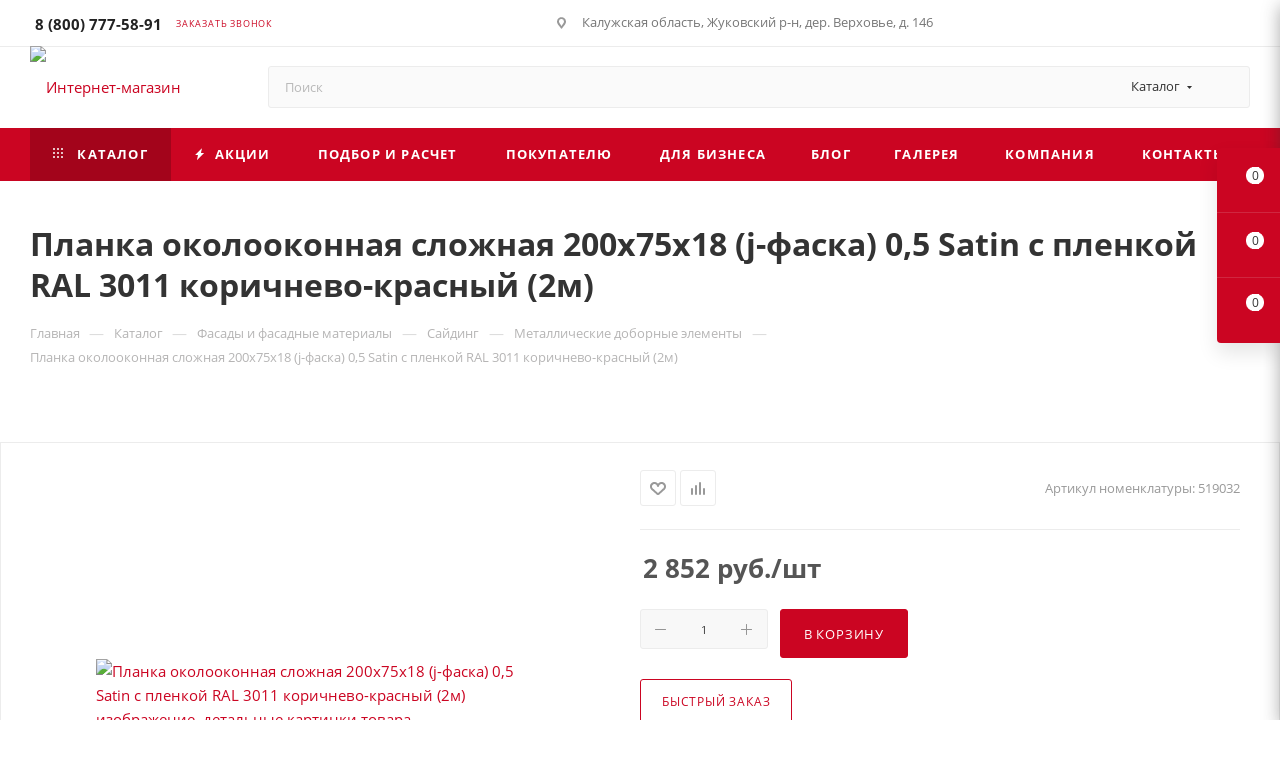

--- FILE ---
content_type: text/html; charset=UTF-8
request_url: https://topbs.ru/catalog/metallicheskie_dobornye_elementy/planka_okolookonnaya_slozhnaya_200kh75kh18_j_faska_0_5_satin_s_plenkoy_ral_3011_korichnevo_krasnyy_2/
body_size: 176429
content:
<!DOCTYPE html>
<html xmlns="http://www.w3.org/1999/xhtml" xml:lang="ru" lang="ru">
<head><link rel="canonical" href="https://topbs.ru/catalog/metallicheskie_dobornye_elementy/planka_okolookonnaya_slozhnaya_200kh75kh18_j_faska_0_5_satin_s_plenkoy_ral_3011_korichnevo_krasnyy_2/"> <title>Планка околооконная сложная 200х75х18 (j-фаска) 0,5 Satin с пленкой RAL 3011 коричнево-красный (2м) – купить по выгодной цене от 2 852 руб. в Обнинске</title> <meta name="viewport" content="initial-scale=1.0, width=device-width, maximum-scale=1"> <meta name="HandheldFriendly" content="true"> <meta name="yes" content="yes"> <meta name="apple-mobile-web-app-status-bar-style" content="black"> <meta name="SKYPE_TOOLBAR" content="SKYPE_TOOLBAR_PARSER_COMPATIBLE"> <meta http-equiv="Content-Type" content="text/html; charset=UTF-8">
<meta name="description" content="✔Планка околооконная сложная 200х75х18 (j-фаска) 0,5 Satin с пленкой RAL 3011 коричнево-красный (2м) отличного качества ★по низкой цене★ в Обнинске в компании ООО «Большие скидки»! Металлические доборные элементы – широкий выбор надежных изделий. Осуществляем оперативную доставку и монтаж. ☎Тел: 8 (800) 777-58-91."> <link href="/bitrix/templates/aspro_max/css/blocks/dark-light-theme.css?17526115442595" rel="stylesheet" data-template-style="true"> <script type="extension/settings" data-extension="currency.currency-core">{"region":"ru"}</script> <meta name="theme-color" content="#cb0522"> <script data-skip-moving="true">window.lazySizesConfig = window.lazySizesConfig || {};lazySizesConfig.loadMode = 1;lazySizesConfig.expand = 200;lazySizesConfig.expFactor = 1;lazySizesConfig.hFac = 0.1;window.lazySizesConfig.loadHidden = false;window.lazySizesConfig.lazyClass = "lazy";</script>
<script src="/bitrix/ammina.cache/js/ammina.optimizer/s2/atom/8b/8b1cf1/8b1cf1e2184e1df8a72487748d163841.js" data-skip-moving="true" defer></script>
<script src="/bitrix/ammina.cache/js/ammina.optimizer/s2/atom/3e/3e428c/3e428ceeda8d8b3e8b4015701dc6c590.js" data-skip-moving="true" defer></script>
<link rel="manifest" href="/manifest.json">
<link rel="apple-touch-icon" sizes="36x36" href="/upload/ammina.optimizer/jpg-webp/q80/upload/CMax/bce/jsv8rwent6mqs9cowysp7gk21mj85vgu/36x36_manifest.json.webp" data-origin="/upload/CMax/bce/jsv8rwent6mqs9cowysp7gk21mj85vgu/36x36_manifest.json.jpg">
<link rel="apple-touch-icon" sizes="48x48" href="/upload/ammina.optimizer/jpg-webp/q80/upload/CMax/956/x51ae3eghtj8mvufk6e9wx5169kftr86/48x48_manifest.json.webp" data-origin="/upload/CMax/956/x51ae3eghtj8mvufk6e9wx5169kftr86/48x48_manifest.json.jpg">
<link rel="apple-touch-icon" sizes="72x72" href="/upload/ammina.optimizer/jpg-webp/q80/upload/CMax/7b8/t21qqqppez4optpz7427ohf2yj70xqvz/72x72_manifest.json.webp" data-origin="/upload/CMax/7b8/t21qqqppez4optpz7427ohf2yj70xqvz/72x72_manifest.json.jpg">
<link rel="apple-touch-icon" sizes="96x96" href="/upload/ammina.optimizer/jpg-webp/q80/upload/CMax/b13/1meoh90m4qmxf5xozbfldqfl750zp3xw/96x96_manifest.json.webp" data-origin="/upload/CMax/b13/1meoh90m4qmxf5xozbfldqfl750zp3xw/96x96_manifest.json.jpg">
<link rel="apple-touch-icon" sizes="144x144" href="/upload/ammina.optimizer/jpg-webp/q80/upload/CMax/d4b/lf39oatg1sbjw3asp35y538xxqu9ym9z/114x114_manifest.json.webp" data-origin="/upload/CMax/d4b/lf39oatg1sbjw3asp35y538xxqu9ym9z/114x114_manifest.json.jpg">
<link rel="apple-touch-icon" sizes="192x192" href="/upload/ammina.optimizer/jpg-webp/q80/upload/CMax/7c6/o8t5f8vk8zo18r9pqamsv0bw105zetbt/192x192_manifest.json.webp" data-origin="/upload/CMax/7c6/o8t5f8vk8zo18r9pqamsv0bw105zetbt/192x192_manifest.json.jpg"> <script data-skip-moving="true" src="/bitrix/ammina.cache/js/ammina.optimizer/s2/atom/b1/b17122/b1712253564f8d8622349ed7bc1991e3.js"></script> <script data-skip-moving="true" src="/bitrix/ammina.cache/js/ammina.optimizer/s2/atom/51/519979/519979c39f7ee43fb43ba2b21537b989.js"></script> <link rel="shortcut icon" href="/upload/ammina.optimizer/svg/favicon.svg" type="image/svg+xml" data-origin="/favicon.svg">
<link rel="apple-touch-icon" sizes="180x180" href="/upload/ammina.optimizer/svg/upload/CMax/1c2/8zarzvd37qukxfwd3yqmq3hnwdksgjp9/favicon.svg" data-origin="/upload/CMax/1c2/8zarzvd37qukxfwd3yqmq3hnwdksgjp9/favicon.svg">
<meta property="og:description" content="✔Планка околооконная сложная 200х75х18 (j-фаска) 0,5 Satin с пленкой RAL 3011 коричнево-красный (2м) отличного качества ★по низкой цене★ в Обнинске в компании ООО «Большие скидки»! Металлические доборные элементы – широкий выбор надежных изделий. Осуществляем оперативную доставку и монтаж. ☎Тел: 8 (...">
<meta property="og:image" content="https://topbs.ru:443https:/s3.twcstorage.ru/389ab67d-721b2b47-8791-4454-8dc2-79fa2ffa0bb4/iblock/453/d1xjmx9fry1thrnmy62wmz2wqqvcpjll/planka_okolookonnaya_slozhnaya_blok_khaus_ekobrus_grand_line_200kh75kh25_0_45_pe_s_plenkoy_ral_3011_.jpg" data-origin="https://topbs.ru:443https:/s3.twcstorage.ru/389ab67d-721b2b47-8791-4454-8dc2-79fa2ffa0bb4/iblock/453/d1xjmx9fry1thrnmy62wmz2wqqvcpjll/planka_okolookonnaya_slozhnaya_blok_khaus_ekobrus_grand_line_200kh75kh25_0_45_pe_s_plenkoy_ral_3011_.jpg">
<link rel="image_src" href="https://topbs.ru:443https:/s3.twcstorage.ru/389ab67d-721b2b47-8791-4454-8dc2-79fa2ffa0bb4/iblock/453/d1xjmx9fry1thrnmy62wmz2wqqvcpjll/planka_okolookonnaya_slozhnaya_blok_khaus_ekobrus_grand_line_200kh75kh25_0_45_pe_s_plenkoy_ral_3011_.jpg" data-origin="https://topbs.ru:443https:/s3.twcstorage.ru/389ab67d-721b2b47-8791-4454-8dc2-79fa2ffa0bb4/iblock/453/d1xjmx9fry1thrnmy62wmz2wqqvcpjll/planka_okolookonnaya_slozhnaya_blok_khaus_ekobrus_grand_line_200kh75kh25_0_45_pe_s_plenkoy_ral_3011_.jpg">
<meta property="og:title" content="Планка околооконная сложная 200х75х18 (j-фаска) 0,5 Satin с пленкой RAL 3011 коричнево-красный (2м) – купить по выгодной цене от 2 852 руб. в Обнинске">
<meta property="og:type" content="website">
<meta property="og:url" content="https://topbs.ru:443/catalog/metallicheskie_dobornye_elementy/planka_okolookonnaya_slozhnaya_200kh75kh18_j_faska_0_5_satin_s_plenkoy_ral_3011_korichnevo_krasnyy_2/"> <meta name="yandex-verification" content="567102effacbb049"> <meta name="google-site-verification" content="PSdhjWAfsK-0Jv5DlaoCwldqQPe-4E3ARx7fYmsrSfo"><style data-critical="yes">@-webkit-keyframes webform-button-clock{0%{-webkit-transform:rotate(0deg);margin-left:-1px;}50%{-webkit-transform:rotate(180deg);margin-left:0;}100%{-webkit-transform:rotate(360deg);margin-left:-1px;}}@keyframes webform-button-clock{0%{transform:rotate(0deg);margin-left:-1px;}50%{transform:rotate(180deg);margin:0;}100%{transform:rotate(360deg);margin-left:-1px;}}@-webkit-keyframes animate--notice-show--right{from{right:calc(-100% - 32px);}50%{right:32px;}to{right:0;}}@-ms-keyframes animate--notice-show--right{from{right:calc(-100% - 32px);}50%{right:32px;}to{right:0;}}@keyframes animate--notice-show--right{from{right:calc(-100% - 32px);}50%{right:32px;}to{right:0;}}@-webkit-keyframes animate--notice-show--left{from{left:calc(-100% - 32px);}50%{left:32px;}to{left:0;}}@-ms-keyframes animate--notice-show--left{from{left:calc(-100% - 32px);}50%{left:32px;}to{left:0;}}@keyframes animate--notice-show--left{from{left:calc(-100% - 32px);}50%{left:32px;}to{left:0;}}:root{--ui-text-letter-spacing-auto:auto;--ui-text-letter-spacing-neg-3:-.01em;--ui-text-letter-spacing-neg-2:-.02em;--ui-text-letter-spacing-neg-1:-.03em;--ui-text-letter-spacing-3:.15em;--ui-text-letter-spacing-2:.1em;--ui-text-letter-spacing-1:.025em;--ui-text-decoration-style-dashed:dashed;--ui-text-decoration-style-wavy:wavy;--ui-text-decoration-style-dotted:dotted;--ui-text-decoration-style-double:double;--ui-text-decoration-style-solid:solid;--ui-text-decoration-line-overline:overline;--ui-text-decoration-line-line-through:line-through;--ui-text-decoration-line-underline:underline;--ui-text-transform-lowercase:lowercase;--ui-text-transform-uppercase:uppercase;--ui-text-transform-capitalize:capitalize;--ui-text-transform-none:none;--ui-space-inset-8xl:72px;--ui-space-inset-7xl:64px;--ui-space-inset-6xl:48px;--ui-space-inset-5xl:40px;--ui-space-inset-4xl:36px;--ui-space-inset-3xl:32px;--ui-space-inset-2xl:28px;--ui-space-inset-xl2:26px;--ui-space-inset-xl:24px;--ui-space-inset-lg2:22px;--ui-space-inset-lg:20px;--ui-space-inset-md2:18px;--ui-space-inset-md:16px;--ui-space-inset-sm2:14px;--ui-space-inset-sm:12px;--ui-space-inset-xs2:10px;--ui-space-inset-xs:8px;--ui-space-inset-2xs2:6px;--ui-space-inset-2xs:4px;--ui-space-inset-3xs:2px;--ui-space-inset-none:0;--ui-space-inline-8xl-neg:-72px;--ui-space-inline-7xl-neg:-64px;--ui-space-inline-6xl-neg:-48px;--ui-space-inline-5xl-neg:-40px;--ui-space-inline-4xl-neg:-36px;--ui-space-inline-3xl-neg:-32px;--ui-space-inline-2xl-neg:-28px;--ui-space-inline-xl2-neg:-26px;--ui-space-inline-xl-neg:-24px;--ui-space-inline-lg2-neg:-22px;--ui-space-inline-lg-neg:-20px;--ui-space-inline-md2-neg:-18px;--ui-space-inline-md-neg:-16px;--ui-space-inline-sm2-neg:-14px;--ui-space-inline-sm-neg:-12px;--ui-space-inline-xs2-neg:-10px;--ui-space-inline-xs-neg:-8px;--ui-space-inline-2xs2-neg:-6px;--ui-space-inline-2xs-neg:-4px;--ui-space-inline-3xs-neg:-2px;--ui-space-inline-8xl:72px;--ui-space-inline-7xl:64px;--ui-space-inline-6xl:48px;--ui-space-inline-5xl:40px;--ui-space-inline-4xl:36px;--ui-space-inline-3xl:32px;--ui-space-inline-2xl:28px;--ui-space-inline-xl2:26px;--ui-space-inline-xl:24px;--ui-space-inline-lg2:22px;--ui-space-inline-lg:20px;--ui-space-inline-md2:18px;--ui-space-inline-md:16px;--ui-space-inline-sm2:14px;--ui-space-inline-sm:12px;--ui-space-inline-xs2:10px;--ui-space-inline-xs:8px;--ui-space-inline-2xs2:6px;--ui-space-inline-2xs:4px;--ui-space-inline-3xs:2px;--ui-space-inline-none:0;--ui-space-stack-8xl-neg:-72px;--ui-space-stack-7xl-neg:-64px;--ui-space-stack-6xl-neg:-48px;--ui-space-stack-5xl-neg:-40px;--ui-space-stack-4xl-neg:-36px;--ui-space-stack-3xl-neg:-32px;--ui-space-stack-2xl-neg:-28px;--ui-space-stack-xl2-neg:-26px;--ui-space-stack-xl-neg:-24px;--ui-space-stack-lg2-neg:-22px;--ui-space-stack-lg-neg:-20px;--ui-space-stack-md2-neg:-18px;--ui-space-stack-md-neg:-16px;--ui-space-stack-sm2-neg:-14px;--ui-space-stack-sm-neg:-12px;--ui-space-stack-xs2-neg:-10px;--ui-space-stack-xs-neg:-8px;--ui-space-stack-2xs2-neg:-6px;--ui-space-stack-2xs-neg:-4px;--ui-space-stack-3xs-neg:-2px;--ui-space-stack-8xl:72px;--ui-space-stack-7xl:64px;--ui-space-stack-6xl:48px;--ui-space-stack-5xl:40px;--ui-space-stack-4xl:36px;--ui-space-stack-3xl:32px;--ui-space-stack-2xl:28px;--ui-space-stack-xl2:26px;--ui-space-stack-xl:24px;--ui-space-stack-lg2:22px;--ui-space-stack-lg:20px;--ui-space-stack-md2:18px;--ui-space-stack-md:16px;--ui-space-stack-sm2:14px;--ui-space-stack-sm:12px;--ui-space-stack-xs2:10px;--ui-space-stack-xs:8px;--ui-space-stack-2xs2:6px;--ui-space-stack-2xs:4px;--ui-space-stack-3xs:2px;--ui-space-stack-none:0;--ui-size-8xl:72px;--ui-size-7xl:64px;--ui-size-6xl:48px;--ui-size-5xl:40px;--ui-size-4xl:36px;--ui-size-3xl:32px;--ui-size-2xl:28px;--ui-size-xl2:26px;--ui-size-xl:24px;--ui-size-lg2:22px;--ui-size-lg:20px;--ui-size-md2:18px;--ui-size-md:16px;--ui-size-sm2:14px;--ui-size-sm:12px;--ui-size-xs2:10px;--ui-size-xs:8px;--ui-size-2xs2:6px;--ui-size-2xs:4px;--ui-size-3xs:2px;--ui-size-none:0;--ui-shadow-left-4xl:-16px 0px 24px 0px rgba(0,0,0,.11);--ui-shadow-left-3xl:-12px 0px 17px 0px rgba(0,0,0,.1);--ui-shadow-left-2xl:-8px 0px 10px 0px rgba(0,0,0,.1);--ui-shadow-left-xl:-6px 0px 10px 0px rgba(0,0,0,.1);--ui-shadow-left-l:-4px 0px 5px 0px rgba(0,0,0,.08);--ui-shadow-left-m:-3px 0px 4px 0px rgba(0,0,0,.08);--ui-shadow-left-s:-2px 0px 4px 0px rgba(0,0,0,.08);--ui-shadow-left-xs:-2px 0px 2px 0px rgba(0,0,0,.07);--ui-shadow-left-2xs:-1px 0px 2px 0px rgba(0,0,0,.06);--ui-shadow-bottom-4xl:0px 16px 24px 0px rgba(0,0,0,.11);--ui-shadow-bottom-3xl:0px 12px 17px 0px rgba(0,0,0,.1);--ui-shadow-bottom-2xl:0px 8px 10px 0px rgba(0,0,0,.1);--ui-shadow-bottom-xl:0px 6px 10px 0px rgba(0,0,0,.1);--ui-shadow-bottom-l:0px 4px 5px 0px rgba(0,0,0,.08);--ui-shadow-bottom-m:0px 3px 4px 0px rgba(0,0,0,.08);--ui-shadow-bottom-s:0px 2px 4px 0px rgba(0,0,0,.08);--ui-shadow-bottom-xs:0px 2px 2px 0px rgba(0,0,0,.07);--ui-shadow-bottom-2xs:0px 1px 2px 0px rgba(0,0,0,.06);--ui-shadow-right-4xl:16px 0px 24px 0px rgba(0,0,0,.11);--ui-shadow-right-3xl:12px 0px 17px 0px rgba(0,0,0,.1);--ui-shadow-right-2xl:8px 0px 10px 0px rgba(0,0,0,.1);--ui-shadow-right-xl:6px 0px 10px 0px rgba(0,0,0,.1);--ui-shadow-right-l:4px 0px 5px 0px rgba(0,0,0,.08);--ui-shadow-right-m:3px 0px 4px 0px rgba(0,0,0,.08);--ui-shadow-right-s:2px 0px 4px 0px rgba(0,0,0,.08);--ui-shadow-right-xs:2px 0px 2px 0px rgba(0,0,0,.07);--ui-shadow-right-2xs:1px 0px 2px 0px rgba(0,0,0,.06);--ui-shadow-top-4xl:0px -16px 24px 0px rgba(0,0,0,.11);--ui-shadow-top-3xl:0px -12px 17px 0px rgba(0,0,0,.1);--ui-shadow-top-2xl:0px -8px 10px 0px rgba(0,0,0,.1);--ui-shadow-top-xl:0px -6px 10px 0px rgba(0,0,0,.1);--ui-shadow-top-l:0px -4px 5px 0px rgba(0,0,0,.08);--ui-shadow-top-m:0px -3px 4px 0px rgba(0,0,0,.08);--ui-shadow-top-s:0px -2px 4px 0px rgba(0,0,0,.08);--ui-shadow-top-xs:0px -2px 2px 0px rgba(0,0,0,.07);--ui-shadow-top-2xs:0px -1px 2px 0px rgba(0,0,0,.06);--ui-opacity-none:0;--ui-opacity-full:1;--ui-opacity-90:.9;--ui-opacity-80:.8;--ui-opacity-70:.7;--ui-opacity-60:.6;--ui-opacity-50:.5;--ui-opacity-40:.4;--ui-opacity-30:.3;--ui-opacity-20:.2;--ui-opacity-10:.1;--ui-opacity-5:.05;--ui-font-line-height-3xl:2;--ui-font-line-height-2xl:1.75;--ui-font-line-height-xl:1.62;--ui-font-line-height-lg:1.5;--ui-font-line-height-md:1.4;--ui-font-line-height-sm:1.35;--ui-font-line-height-2xs:1.3;--ui-font-line-height-3xs:1.2;--ui-font-line-height-reset:1;--ui-font-size-5xl:28px;--ui-font-size-4xl:24px;--ui-font-size-3xl:22px;--ui-font-size-2xl:18px;--ui-font-size-xl:16px;--ui-font-size-lg:15px;--ui-font-size-md:14px;--ui-font-size-sm:13px;--ui-font-size-xs:12px;--ui-font-size-3xs:11px;--ui-font-size-4xs:10px;--ui-font-size-5xs:9px;--ui-font-size-6xs:8px;--ui-font-size-7xs:7px;--ui-font-weight-extra-black:950;--ui-font-weight-black:900;--ui-font-weight-extra-bold:800;--ui-font-weight-bold:700;--ui-font-weight-semi-bold:600;--ui-font-weight-medium:500;--ui-font-weight-normal:400;--ui-font-weight-regular:400;--ui-font-weight-light:300;--ui-font-weight-extra-light:200;--ui-font-weight-thin:100;--ui-font-family-helvetica:"Helvetica Neue",Helvetica,Arial,sans-serif;--ui-font-family-system-mono:ui-monospace,SFMono-Regular,"SF Mono",Consolas,"Liberation Mono",Menlo,monospace;--ui-font-family-system:system-ui,-apple-system,BlinkMacSystemFont,"Segoe UI",Roboto,Ubuntu,"Helvetica Neue",Arial,sans-serif,"Apple Color Emoji","Segoe UI Emoji","Segoe UI Symbol";--ui-color-palette-beige-base:#fdfae1;--ui-color-palette-beige-base-rgb:253,250,225;--ui-color-palette-gray-02:#f8fafb;--ui-color-palette-gray-02-rgb:248,250,251;--ui-color-palette-gray-03:#f5f7f8;--ui-color-palette-gray-03-rgb:245,247,248;--ui-color-palette-gray-04:#f1f4f6;--ui-color-palette-gray-04-rgb:241,244,246;--ui-color-palette-gray-05:#eef2f4;--ui-color-palette-gray-05-rgb:238,242,244;--ui-color-palette-gray-90:#525c69;--ui-color-palette-gray-90-rgb:82,92,105;--ui-color-palette-gray-80:#6a737f;--ui-color-palette-gray-80-rgb:106,115,127;--ui-color-palette-gray-70:#828b95;--ui-color-palette-gray-70-rgb:130,139,149;--ui-color-palette-gray-60:#959ca4;--ui-color-palette-gray-60-rgb:149,156,164;--ui-color-palette-gray-50:#a8adb4;--ui-color-palette-gray-50-rgb:168,173,180;--ui-color-palette-gray-40:#bdc1c6;--ui-color-palette-gray-40-rgb:189,193,198;--ui-color-palette-gray-35:#c9ccd0;--ui-color-palette-gray-35-rgb:201,204,208;--ui-color-palette-gray-30:#d5d7db;--ui-color-palette-gray-30-rgb:213,215,219;--ui-color-palette-gray-20:#dfe0e3;--ui-color-palette-gray-20-rgb:223,224,227;--ui-color-palette-gray-15:#e6e7e9;--ui-color-palette-gray-15-rgb:230,231,233;--ui-color-palette-gray-10:#edeef0;--ui-color-palette-gray-10-rgb:237,238,240;--ui-color-palette-red-solid:#f0371b;--ui-color-palette-red-solid-rgb:240,55,27;--ui-color-palette-red-95:#800602;--ui-color-palette-red-95-rgb:128,6,2;--ui-color-palette-red-90:#9a0703;--ui-color-palette-red-90-rgb:154,7,3;--ui-color-palette-red-80:#c21b16;--ui-color-palette-red-80-rgb:194,27,22;--ui-color-palette-red-70:#e92f2a;--ui-color-palette-red-70-rgb:233,47,42;--ui-color-palette-red-60:#f4433e;--ui-color-palette-red-60-rgb:244,67,62;--ui-color-palette-red-50:#ff5752;--ui-color-palette-red-50-rgb:255,87,82;--ui-color-palette-red-45:#ff7c78;--ui-color-palette-red-45-rgb:255,124,120;--ui-color-palette-red-40:#ff9a97;--ui-color-palette-red-40-rgb:255,154,151;--ui-color-palette-red-30:#ffcdcc;--ui-color-palette-red-30-rgb:255,205,204;--ui-color-palette-red-25:#ffdcdb;--ui-color-palette-red-25-rgb:255,220,219;--ui-color-palette-red-20:#ffe8e8;--ui-color-palette-red-20-rgb:255,232,232;--ui-color-palette-red-15:#fff0f0;--ui-color-palette-red-15-rgb:255,240,240;--ui-color-palette-red-10:#fff8f8;--ui-color-palette-red-10-rgb:255,248,248;--ui-color-palette-orange-95:#614000;--ui-color-palette-orange-95-rgb:97,64,0;--ui-color-palette-orange-90:#7a5100;--ui-color-palette-orange-90-rgb:122,81,0;--ui-color-palette-orange-80:#9f6a00;--ui-color-palette-orange-80-rgb:159,106,0;--ui-color-palette-orange-70:#c48300;--ui-color-palette-orange-70-rgb:196,131,0;--ui-color-palette-orange-60:#e89b06;--ui-color-palette-orange-60-rgb:232,155,6;--ui-color-palette-orange-50:#ffa900;--ui-color-palette-orange-50-rgb:255,169,0;--ui-color-palette-orange-40:#ffc34d;--ui-color-palette-orange-40-rgb:255,195,77;--ui-color-palette-orange-30:#ffe1a6;--ui-color-palette-orange-30-rgb:255,225,166;--ui-color-palette-orange-25:#ffe9be;--ui-color-palette-orange-25-rgb:255,233,190;--ui-color-palette-orange-20:#fff1d6;--ui-color-palette-orange-20-rgb:255,241,214;--ui-color-palette-orange-15:#fff5e3;--ui-color-palette-orange-15-rgb:255,245,227;--ui-color-palette-orange-10:#fffaf0;--ui-color-palette-orange-10-rgb:255,250,240;--ui-color-palette-green-95:#3d4f00;--ui-color-palette-green-95-rgb:61,79,0;--ui-color-palette-green-90:#506900;--ui-color-palette-green-90-rgb:80,105,0;--ui-color-palette-green-80:#688800;--ui-color-palette-green-80-rgb:104,136,0;--ui-color-palette-green-70:#7fa800;--ui-color-palette-green-70-rgb:127,168,0;--ui-color-palette-green-60:#8dbb00;--ui-color-palette-green-60-rgb:141,187,0;--ui-color-palette-green-55:#95c500;--ui-color-palette-green-55-rgb:149,197,0;--ui-color-palette-green-50:#9dcf00;--ui-color-palette-green-50-rgb:157,207,0;--ui-color-palette-green-40:#bbde4d;--ui-color-palette-green-40-rgb:187,222,77;--ui-color-palette-green-35:#cfe780;--ui-color-palette-green-35-rgb:207,231,128;--ui-color-palette-green-30:#e2f1b3;--ui-color-palette-green-30-rgb:226,241,179;--ui-color-palette-green-25:#faf6c3;--ui-color-palette-green-25-rgb:250,246,195;--ui-color-palette-green-20:#f1fbd0;--ui-color-palette-green-20-rgb:241,251,208;--ui-color-palette-green-15:#f5fcde;--ui-color-palette-green-15-rgb:245,252,222;--ui-color-palette-green-10:#fafded;--ui-color-palette-green-10-rgb:250,253,237;--ui-color-palette-blue-95:#004f69;--ui-color-palette-blue-95-rgb:0,79,105;--ui-color-palette-blue-90:#006484;--ui-color-palette-blue-90-rgb:0,100,132;--ui-color-palette-blue-80:#00789e;--ui-color-palette-blue-80-rgb:0,120,158;--ui-color-palette-blue-70:#008dba;--ui-color-palette-blue-70-rgb:0,141,186;--ui-color-palette-blue-60:#11a9d9;--ui-color-palette-blue-60-rgb:17,169,217;--ui-color-palette-blue-50:#2fc6f6;--ui-color-palette-blue-50-rgb:47,198,246;--ui-color-palette-blue-40:#7fdefc;--ui-color-palette-blue-40-rgb:127,222,252;--ui-color-palette-blue-30:#c3f0ff;--ui-color-palette-blue-30-rgb:195,240,255;--ui-color-palette-blue-25:#d3f4ff;--ui-color-palette-blue-25-rgb:211,244,255;--ui-color-palette-blue-20:#e5f9ff;--ui-color-palette-blue-20-rgb:229,249,255;--ui-color-palette-blue-15:#ecfafe;--ui-color-palette-blue-15-rgb:236,250,254;--ui-color-palette-blue-10:#f4fcfe;--ui-color-palette-blue-10-rgb:244,252,254;--ui-color-palette-white-base:#fff;--ui-color-palette-white-base-rgb:255,255,255;--ui-color-palette-black-base:#333;--ui-color-palette-black-base-rgb:51,51,51;--ui-color-palette-black-solid:#000;--ui-color-palette-black-solid-rgb:0,0,0;--ui-color-overlay-base:rgba(255,255,255,.5);--ui-color-accent-yellow:#fef3b8;--ui-color-accent-yellow-rgb:254,243,184;--ui-color-accent-purple:#a77bde;--ui-color-accent-purple-rgb:167,123,222;--ui-color-accent-turquoise:#05b5ab;--ui-color-accent-turquoise-rgb:5,181,171;--ui-color-accent-green:#29ad49;--ui-color-accent-green-rgb:41,173,73;--ui-color-accent-brown:#ae914b;--ui-color-accent-brown-rgb:174,145,75;--ui-color-accent-pink:#fb6dba;--ui-color-accent-pink-rgb:251,109,186;--ui-color-accent-aqua:#55d0e0;--ui-color-accent-aqua-rgb:85,208,224;--ui-color-accent-light-blue:#559be6;--ui-color-accent-light-blue-rgb:85,155,230;--ui-color-tag-9:#e2e3e5;--ui-color-tag-9-rgb:226,227,229;--ui-color-tag-8:#ccd3dd;--ui-color-tag-8-rgb:204,211,221;--ui-color-tag-7:#dfc684;--ui-color-tag-7-rgb:223,198,132;--ui-color-tag-6:#ace5ec;--ui-color-tag-6-rgb:172,229,236;--ui-color-tag-5:#c2d1f0;--ui-color-tag-5-rgb:194,209,240;--ui-color-tag-4:#87eda0;--ui-color-tag-4-rgb:135,237,160;--ui-color-tag-3:#dbf087;--ui-color-tag-3-rgb:219,240,135;--ui-color-tag-2:#00baf2;--ui-color-tag-2-rgb:0,186,242;--ui-color-tag-1:#bcedfc;--ui-color-tag-1-rgb:188,237,252;--ui-color-link-primary-base:#2066b0;--ui-color-link-primary-base-rgb:32,102,176;--ui-color-background-none:none;--ui-color-background-transparent:transparent;--ui-color-copilot-primary:#8e52ec;--ui-color-copilot-primary-rgb:142,82,236;--ui-color-copilot-secondary:#b095dc;--ui-color-copilot-secondary-rgb:176,149,220;--ui-color-copilot-dark:#682ac6;--ui-color-copilot-dark-rgb:104,42,198;--ui-border-width-thick:2px;--ui-border-width-thin:1px;--ui-border-radius-pill:99rem;--ui-border-radius-circle:50%;--ui-border-radius-3xl:20px;--ui-border-radius-2xl:16px;--ui-border-radius-xl:14px;--ui-border-radius-lg:12px;--ui-border-radius-md:10px;--ui-border-radius-sm:8px;--ui-border-radius-xs:6px;--ui-border-radius-2xs:4px;--ui-border-radius-3xs:2px;--ui-border-radius-none:0;--ui-typography-text-lg-font-weight:400;--ui-typography-text-lg-line-height:1.4;--ui-typography-text-lg-font-size:var(--ui-font-size-lg);--ui-typography-text-md-font-weight:400;--ui-typography-text-md-line-height:1.4;--ui-typography-text-md-font-size:var(--ui-font-size-md);--ui-typography-text-sm-font-weight:400;--ui-typography-text-sm-line-height:1.4;--ui-typography-text-sm-font-size:var(--ui-font-size-sm);--ui-typography-text-xs-font-weight:400;--ui-typography-text-xs-line-height:1.35;--ui-typography-text-xs-font-size:var(--ui-font-size-xs);--ui-typography-heading-h6-color:var(--ui-color-palette-black-base);--ui-typography-heading-h6-font-weight:600;--ui-typography-heading-h6-line-height:1.4;--ui-typography-heading-h6-font-size:var(--ui-font-size-md);--ui-typography-heading-h5-color:var(--ui-color-palette-black-base);--ui-typography-heading-h5-font-weight:400;--ui-typography-heading-h5-line-height:1.35;--ui-typography-heading-h5-font-size:var(--ui-font-size-xl);--ui-typography-heading-h4-color:var(--ui-color-palette-black-base);--ui-typography-heading-h4-font-weight:400;--ui-typography-heading-h4-line-height:1.35;--ui-typography-heading-h4-font-size:var(--ui-font-size-2xl);--ui-typography-heading-h3-color:var(--ui-color-palette-black-base);--ui-typography-heading-h3-font-weight:300;--ui-typography-heading-h3-line-height:1.3;--ui-typography-heading-h3-font-size:var(--ui-font-size-3xl);--ui-typography-heading-h2-color:var(--ui-color-palette-black-base);--ui-typography-heading-h2-font-weight:300;--ui-typography-heading-h2-line-height:1.3;--ui-typography-heading-h2-font-size:var(--ui-font-size-4xl);--ui-typography-heading-h1-color:var(--ui-color-palette-black-base);--ui-typography-heading-h1-font-weight:300;--ui-typography-heading-h1-line-height:1.2;--ui-typography-heading-h1-font-size:var(--ui-font-size-5xl);--ui-color-base-default:var(--ui-color-palette-black-base);--ui-color-base-default-rgb:var(--ui-color-palette-black-base-rgb);--ui-color-base-solid:var(--ui-color-palette-black-solid);--ui-color-base-solid-rgb:var(--ui-color-palette-black-solid-rgb);--ui-color-base-05:var(--ui-color-palette-gray-05);--ui-color-base-05-rgb:var(--ui-color-palette-gray-05-rgb);--ui-color-base-04:var(--ui-color-palette-gray-04);--ui-color-base-04-rgb:var(--ui-color-palette-gray-04-rgb);--ui-color-base-03:var(--ui-color-palette-gray-03);--ui-color-base-03-rgb:var(--ui-color-palette-gray-03-rgb);--ui-color-base-02:var(--ui-color-palette-gray-02);--ui-color-base-02-rgb:var(--ui-color-palette-gray-02-rgb);--ui-color-base-90:var(--ui-color-palette-gray-90);--ui-color-base-90-rgb:var(--ui-color-palette-gray-90-rgb);--ui-color-base-80:var(--ui-color-palette-gray-80);--ui-color-base-80-rgb:var(--ui-color-palette-gray-80-rgb);--ui-color-base-70:var(--ui-color-palette-gray-70);--ui-color-base-70-rgb:var(--ui-color-palette-gray-70-rgb);--ui-color-base-60:var(--ui-color-palette-gray-60);--ui-color-base-60-rgb:var(--ui-color-palette-gray-60-rgb);--ui-color-base-50:var(--ui-color-palette-gray-50);--ui-color-base-50-rgb:var(--ui-color-palette-gray-50-rgb);--ui-color-base-40:var(--ui-color-palette-gray-40);--ui-color-base-40-rgb:var(--ui-color-palette-gray-40-rgb);--ui-color-base-35:var(--ui-color-palette-gray-35);--ui-color-base-35-rgb:var(--ui-color-palette-gray-35-rgb);--ui-color-base-30:var(--ui-color-palette-gray-30);--ui-color-base-30-rgb:var(--ui-color-palette-gray-30-rgb);--ui-color-base-20:var(--ui-color-palette-gray-20);--ui-color-base-20-rgb:var(--ui-color-palette-gray-20-rgb);--ui-color-base-15:var(--ui-color-palette-gray-15);--ui-color-base-15-rgb:var(--ui-color-palette-gray-15-rgb);--ui-color-base-10:var(--ui-color-palette-gray-10);--ui-color-base-10-rgb:var(--ui-color-palette-gray-10-rgb);--ui-color-background-note:var(--ui-color-palette-beige-base);--ui-color-background-note-rgb:var(--ui-color-palette-beige-base-rgb);--ui-color-background-on-alert:var(--ui-color-palette-red-70);--ui-color-background-on-alert-rgb:var(--ui-color-palette-red-70-rgb);--ui-color-background-alert:var(--ui-color-palette-red-20);--ui-color-background-alert-rgb:var(--ui-color-palette-red-20-rgb);--ui-color-background-on-warning:var(--ui-color-palette-orange-70);--ui-color-background-on-warning-rgb:var(--ui-color-palette-orange-70-rgb);--ui-color-background-warning:var(--ui-color-palette-orange-20);--ui-color-background-warning-rgb:var(--ui-color-palette-orange-20-rgb);--ui-color-background-on-success:var(--ui-color-palette-green-70);--ui-color-background-on-success-rgb:var(--ui-color-palette-green-70-rgb);--ui-color-background-success:var(--ui-color-palette-green-20);--ui-color-background-success-rgb:var(--ui-color-palette-green-20-rgb);--ui-color-background-on-info:var(--ui-color-palette-blue-70);--ui-color-background-on-info-rgb:var(--ui-color-palette-blue-70-rgb);--ui-color-background-info:var(--ui-color-palette-blue-20);--ui-color-background-info-rgb:var(--ui-color-palette-blue-20-rgb);--ui-color-background-tertiary:var(--ui-color-palette-gray-05);--ui-color-background-tertiary-rgb:var(--ui-color-palette-gray-05-rgb);--ui-color-background-secondary:var(--ui-color-palette-gray-10);--ui-color-background-secondary-rgb:var(--ui-color-palette-gray-10-rgb);--ui-color-background-primary:var(--ui-color-palette-white-base);--ui-color-background-primary-rgb:var(--ui-color-palette-white-base-rgb);--ui-color-text-warning:var(--ui-color-palette-orange-50);--ui-color-text-warning-rgb:var(--ui-color-palette-orange-50-rgb);--ui-color-text-alert:var(--ui-color-palette-red-50);--ui-color-text-alert-rgb:var(--ui-color-palette-red-50-rgb);--ui-color-text-subtle:var(--ui-color-palette-gray-70);--ui-color-text-subtle-rgb:var(--ui-color-palette-gray-70-rgb);--ui-color-text-secondary:var(--ui-color-palette-gray-90);--ui-color-text-secondary-rgb:var(--ui-color-palette-gray-90-rgb);--ui-color-text-primary:var(--ui-color-palette-black-base);--ui-color-text-primary-rgb:var(--ui-color-palette-black-base-rgb);--ui-color-extranet:var(--ui-color-palette-orange-60);--ui-color-extranet-rgb:var(--ui-color-palette-orange-60-rgb);--ui-color-on-primary-alt:var(--ui-color-palette-white-base);--ui-color-on-primary-alt-rgb:var(--ui-color-palette-white-base-rgb);--ui-color-primary-alt:var(--ui-color-palette-green-50);--ui-color-primary-alt-rgb:var(--ui-color-palette-green-50-rgb);--ui-color-on-primary:var(--ui-color-palette-white-base);--ui-color-on-primary-rgb:var(--ui-color-palette-white-base-rgb);--ui-color-primary:var(--ui-color-palette-blue-50);--ui-color-primary-rgb:var(--ui-color-palette-blue-50-rgb);}:root{--ui-font-family-open-sans:"Open Sans","Helvetica Neue",Helvetica,Arial,sans-serif;}@font-face{font-family:"Open Sans";src:local("Open Sans"),url("/bitrix/js/ui/fonts/opensans/opensans-regular.woff") format("woff"),url("/bitrix/js/ui/fonts/opensans/opensans-regular.ttf") format("truetype");font-weight:400;font-style:normal;font-display:swap;}@font-face{font-family:"Open Sans";src:local("Open Sans Light"),url("/bitrix/js/ui/fonts/opensans/opensans-light.woff") format("woff"),url("/bitrix/js/ui/fonts/opensans/opensans-light.ttf") format("truetype");font-weight:300;font-style:normal;font-display:swap;}@font-face{font-family:"Open Sans";src:local("Open Sans Semibold"),url("/bitrix/js/ui/fonts/opensans/opensans-semibold.woff") format("woff"),url("/bitrix/js/ui/fonts/opensans/opensans-semibold.ttf") format("truetype");font-weight:600;font-style:normal;font-display:swap;}@font-face{font-family:"Open Sans";src:local("Open Sans Bold"),url("/bitrix/js/ui/fonts/opensans/opensans-bold.woff") format("woff"),url("/bitrix/js/ui/fonts/opensans/opensans-bold.ttf") format("truetype");font-weight:700;font-style:normal;font-display:swap;}@font-face{font-family:"OpenSans";src:local("Open Sans"),url("/bitrix/js/ui/fonts/opensans/opensans-regular.woff") format("woff"),url("/bitrix/js/ui/fonts/opensans/opensans-regular.ttf") format("truetype");font-weight:normal;font-style:normal;font-display:swap;}@font-face{font-family:"OpenSans-Regular";src:local("Open Sans"),url("/bitrix/js/ui/fonts/opensans/opensans-regular.woff") format("woff"),url("/bitrix/js/ui/fonts/opensans/opensans-regular.ttf") format("truetype");font-weight:normal;font-style:normal;font-display:swap;}@font-face{font-family:"OpenSans-Light";src:local("Open Sans Light"),url("/bitrix/js/ui/fonts/opensans/opensans-light.woff") format("woff"),url("/bitrix/js/ui/fonts/opensans/opensans-light.ttf") format("truetype");font-weight:normal;font-style:normal;font-display:swap;}@font-face{font-family:"OpenSans-Semibold";src:local("Open Sans Semibold"),url("/bitrix/js/ui/fonts/opensans/opensans-semibold.woff") format("woff"),url("/bitrix/js/ui/fonts/opensans/opensans-semibold.ttf") format("truetype");font-weight:normal;font-style:normal;font-display:swap;}@font-face{font-family:"OpenSans-Bold";src:local("Open Sans Bold"),url("/bitrix/js/ui/fonts/opensans/opensans-bold.woff") format("woff"),url("/bitrix/js/ui/fonts/opensans/opensans-bold.ttf") format("truetype");font-weight:normal;font-style:normal;font-display:swap;}@-webkit-keyframes popup-window-button-animation{0%{-webkit-transform:rotate(0deg);transform:rotate(0deg);}100%{-webkit-transform:rotate(360deg);transform:rotate(360deg);}}@keyframes popup-window-button-animation{0%{-webkit-transform:rotate(0deg);transform:rotate(0deg);}100%{-webkit-transform:rotate(360deg);transform:rotate(360deg);}}@-webkit-keyframes popupWindowShowAnimationOpacity{0%{opacity:0;}100%{opacity:1;}}@keyframes popupWindowShowAnimationOpacity{0%{opacity:0;}100%{opacity:1;}}@-webkit-keyframes popupWindowShowAnimationOpacityTransform{0%{opacity:0;-webkit-transform:translate3d(0,5px,0);-ms-transform:translate3d(0,5px,0);transform:translate3d(0,5px,0);}100%{opacity:1;-webkit-transform:translate3d(0,0px,0);-ms-transform:translate3d(0,0px,0);transform:translate3d(0,0px,0);}}@keyframes popupWindowShowAnimationOpacityTransform{0%{opacity:0;-webkit-transform:translate3d(0,5px,0);-ms-transform:translate3d(0,5px,0);transform:translate3d(0,5px,0);}100%{opacity:1;-webkit-transform:translate3d(0,0px,0);-ms-transform:translate3d(0,0px,0);transform:translate3d(0,0px,0);}}@-webkit-keyframes popupWindowCloseAnimationOpacity{0%{opacity:1;}100%{opacity:0;}}@keyframes popupWindowCloseAnimationOpacity{0%{opacity:1;}100%{opacity:0;}}@-webkit-keyframes popupWindowCloseAnimationOpacityTransform{0%{opacity:1;-webkit-transform:translate3d(0,0px,0);-ms-transform:translate3d(0,0px,0);transform:translate3d(0,0px,0);}100%{opacity:0;-webkit-transform:translate3d(0,25px,0);-ms-transform:translate3d(0,25px,0);transform:translate3d(0,25px,0);}}@keyframes popupWindowCloseAnimationOpacityTransform{0%{opacity:1;-webkit-transform:translate3d(0,0px,0);-ms-transform:translate3d(0,0px,0);transform:translate3d(0,0px,0);}100%{opacity:0;-webkit-transform:translate3d(0,25px,0);-ms-transform:translate3d(0,25px,0);transform:translate3d(0,25px,0);}}@-webkit-keyframes popup-window-show-animation-scale{0%{opacity:0;-webkit-transform:scale(0);transform:scale(0);}100%{opacity:1;-webkit-transform:scale(1);transform:scale(1);}}@keyframes popup-window-show-animation-scale{0%{opacity:0;-webkit-transform:scale(0);transform:scale(0);}100%{opacity:1;-webkit-transform:scale(1);transform:scale(1);}}.product-container{position:relative;padding-top:4px;}.product-container .product-side{width:305px;}.product-view--side-left + .product-side{float:right;}.product-container .product-info{padding:27px 39px 39px;margin:0px 0px 0px;}.product-detail-gallery__container.product-detail-gallery__container--vertical{position:relative;}.product-detail-gallery-sticky{position:sticky;top:112px;}@media (max-width:991px){.product-detail-gallery-sticky{top:0px;}}.product-container .cost.prices.detail .price.font_mxs{font-size:1.733em;}.quantity_block_wrapper{padding:1px 0px;margin:0px -12px;}.quantity_block_wrapper > div{display:inline-block;vertical-align:middle;padding:0px 12px;margin:5px 0px;}.tab-pane.reviews{padding-top:7px;}.product-view .product-action .js-services{opacity:0;height:0px;transition:opacity .2s ease;}.product-view .product-action .js-services.active{opacity:1;height:auto;}.product-container .counter_wrapp .button_block:not(.to-cart) svg,#headerfixed .item-buttons .to-order .svg,#headerfixed .item-buttons .to-subscribe .svg,#headerfixed .item-buttons .in-subscribe .svg{display:none;}.product-container .counter_wrapp .button_block .in-cart span{padding-left:24px;}.product-container .counter_wrapp .button_block .in-cart{position:relative;}.product-container .counter_wrapp .button_block .in-cart i:not(.svg-inline-prediction){position:absolute;top:50%;margin-top:-6px;}.product-container div + .buy_block{padding:9px 0px 0px;}.product-container .buy_block .counter_wrapp.list{padding-top:18px;}.product-info-headnote__toolbar .like_icons.list span{margin:0px;}.product-info-headnote__toolbar .like_icons.list.sm .btn-xs{padding:9px 14px 7px;height:31px;}body .product-side.left_block{margin-top:0px;}body .product-side.left_block > div:first-of-type,body .product-side.left_block .product-main > div:first-of-type,body .product-side.left_block > div:first-of-type .brand-detail-info{margin-top:0px;}body .product-side.left_block .cost{margin:10px 0px 0px;}body .product-side.left_block .text-form{margin-top:14px;}body .product-side.left_block .text-form + .text-form{margin-top:9px;}body .product-container .text-form .svg-inline-info_big{padding-top:3px;width:18px;}body .product-container .text-form .svg-inline-info_big svg{margin:auto;}body .product-container .text-form .text-form-info{padding-left:27px;}body .product-side div + .char-side{margin-top:30px;}body .char-side{margin:13px 0px 29px;}body .char-side .properties{margin-top:13px;}body .char-side .properties + div{margin:10px 0px 0px;}.char-side .properties__item.properties__item--compact{margin-top:2px;}.product-info > .flexbox{align-items:normal;}.product-view--type2 .product-chars .js-sales,.product-view--mix .product-main .js-sales{opacity:0;height:0px;transition:opacity .2s ease;}.product-view--type2 .product-chars .js-sales.active,.product-view--mix .product-main .js-sales.active{opacity:1;height:auto;}.product-info--type2 .price_txt.filed{margin:2.666rem 0px -12px;}.product-container .product-view--mix .product-info{padding-bottom:31px;}.product-container .product-view--mix .product-info-wrapper{border:1px solid #ececec;border-color:var(--stroke_black);}.product-view--mix .product-info-headnote{padding-bottom:23px;}.product-view--mix .js-sales.active{margin-bottom:25px;}.product-view--mix .js-sales:not(.active) + .actions-bottom{border-top:1px solid #ececec;border-color:var(--stroke_black);padding-top:20px;}.product-container .product-view--mix .buy_block .counter_wrapp.list{padding-top:11px;}.product-container .product-view--mix .product-info--type2 .price_txt.filed{margin:0px;border:none;padding-top:23px;}.product-container .bottom-info-wrapper{margin-top:3.133rem;}.product-container .product-view--mix:not(.product-view--mix-wide) .bottom-info-wrapper{padding:0px;}.product-view--mix .product-info.product-info--type2 .info_item > div:not(.main_item_wrapper){padding:0px;margin-top:9px;}.product-view--mix .product-info--type2 .product-chars .char-side{margin:20px 0px 0px;}.product-view--mix.product-view--mix-wide .product-info{max-width:1422px;margin-left:auto;margin-right:auto;}.product-view--mix.product-view--mix-wide .like_icons.list{top:0px;bottom:auto;left:auto;}.product-view--mix.product-view--mix-wide .buy_block .counter_wrapp.list{width:65%;display:inline-block;vertical-align:top;padding-right:20px;max-width:300px;}.product-view--mix.product-view--mix-wide .product-main .product-chars{padding-left:0px;display:block;}.product-main .info_ext_block{width:100%;padding:24px 0 17px;border-top:1px solid #ececec;border-bottom:1px solid #ececec;margin:34px 0px 0px;border-color:var(--stroke_black);}.product-main .info_ext_block + .info_ext_block{margin-top:-1px;}.product-main .info_ext_block .title{text-transform:uppercase;color:#222;color:var(--white_text_black2);letter-spacing:.3px;position:relative;padding:0 0 6px;cursor:pointer;}.product-main .info_ext_block .title:before{content:"";display:block;position:absolute;right:0;top:0;width:12px;height:12px;background-image:url("[data-uri]");background-position:var(--light,0px 0px) var(--dark,-46px 0px);background-repeat:no-repeat;opacity:.7;transition:opacity .3s ease;}.product-main .info_ext_block .title:hover:before{background-position:var(--light,-22px 0px) var(--dark,-46px 0px);}.product-main .info_ext_block .title.opened:before{background-position:var(--light,-12px 0px) var(--dark,-58px 0px);width:10px;}.product-main .info_ext_block .title.opened:hover:before{background-position:var(--light,-35px 0px) var(--dark,-58px 0px);}.product-main .info_ext_block .title:hover:before{opacity:1;background-color:var(--light,var(--theme-base-color)) var(--dark,var(--black_bg_black));}.product-main .info_ext_block .text{padding:0 0 8px;display:none;}.catalog_page_detail .left_block{padding-top:4px;}#main .catalog_detail .item-stock > span,#main .catalog_detail .cheaper_form > span,#main .catalog_detail .table_sizes span,#main .catalog_detail .calculate-delivery-preview .font_sxs,#main .catalog_detail .calculate-delivery-preview .font_xs,#main .catalog_detail .price_txt{font-size:12px;}.wrapper1:not(.with_left_block) .wrapper_inner.front .drag-block.container .item-views.tizers{padding-bottom:33px;}#main .catalog_detail .counter_wrapp.fixed{position:fixed !important;bottom:0;left:0;right:0;z-index:999;}#main .catalog_detail .counter_wrapp.fixed .counter_block{border-radius:0px;}.properties__title .icon{border:1px solid #e5e5e5;border-color:var(--stroke_black);border-radius:100%;text-align:center;padding:2px 4px 0px;cursor:pointer;height:16px;display:inline-block;vertical-align:middle;}.properties__title .icon i{color:#383838;color:var(--white_text_black);line-height:11px;font-size:11px;font-style:normal;display:inline-block;vertical-align:top;}.properties__title .icon:hover i{color:#fff;}@media (max-width: 600px){body .wrapper1:not(.with_left_block) .wrapper_inner.front .drag-block.container .item-views.tizers{padding-bottom:3px;}}@media (max-width: 1199px){.product-view--type2 .product-info > .flexbox,.product-view--mix .product-info > .flexbox{flex-wrap:wrap;justify-content:space-evenly;gap:0 var(--theme-page-width-padding,16px);}.product-view--mix .product-info > .flexbox .product-detail-gallery{flex:0 0 100%;order:0;padding-right:0px;min-width:0px;}body .product-view--mix .product-main{flex-basis:auto;margin-top:35px;}}@media (min-width: 992px){.right_block:not(.catalog_page_detail_with_left) .product-view--side-left,.right_block:not(.catalog_page_detail_with_left) .product-view--side-right{width:calc(100% - 345px);}.right_block:not(.catalog_page_detail_with_left) .product-view--side-left{float:left;}.right_block:not(.catalog_page_detail_with_left) .product-view--side-right{float:right;}body #content .product-container .product-side.left_block,body #content .product-container .product-side.left_block > *{display:block;}.right_block:not(.catalog_page_detail_with_left) .bottom-info-wrapper .bottom-info{margin-top:-3.133rem;}}@media (max-width: 991px){.left_block.sticky-sidebar-custom{display:none;}}@media (min-width: 768px){.product-info--type2 .product-chars{padding-right:60px;}.wide_page
    .catalog_page_detail:not(.catalog_page_detail_with_left)
    .product-container
    .content_wrapper_block.front_tizers{border-top:none;}.wide_page
    .catalog_page_detail:not(.catalog_page_detail_with_left)
    .product-container
    .content_wrapper_block.front_tizers
    > .maxwidth-theme{padding-top:0px;}.wide_page
    .catalog_page_detail:not(.catalog_page_detail_with_left)
    .product-container
    .content_wrapper_block.front_tizers
    > .maxwidth-theme
    .item-views.tizers{border-top:1px solid #ececec;padding:31px 32px 0px;border-color:var(--stroke_black);}.product-info.product-info--type2 .info_item > div:not(.main_item_wrapper){padding-left:30px;padding-right:30px;}.product-container .product-view--mix .product-detail-gallery{width:50%;padding-right:39px;flex-shrink:0;}.product-view--mix .product-main{flex-grow:1;}.product-view--mix .product-action .info_item{padding-right:20px;}.product-view--mix .product-info--type2 .product-chars{padding-left:19px;padding-right:0px;}.product-view--mix .product-info--type2 .product-chars .char-side{margin-top:5px;}}@media (max-width: 767px){.product-view--type2 .product-info > .flexbox,.product-view--mix .product-info > .flexbox{justify-content:space-around;}.product-container .product-info{padding-left:32px;padding-right:32px;}}@media (max-width: 600px){body .product-container .product-info{padding-left:20px;padding-right:20px;}.product-view--mix.product-view--mix-wide .buy_block{max-width:300px;}.product-view--mix.product-view--mix-wide .buy_block .counter_wrapp.list{min-width:100%;display:block;max-width:none;padding-right:0px;width:auto;}.wrapper1:not(.compact-catalog) .list-offers .item .item_info.catalog-adaptive{padding-bottom:0px;}}@font-face{font-family:swiper-icons;src:url("data:application/font-woff;charset=utf-8;base64, [base64]//wADZ2x5ZgAAAywAAADMAAAD2MHtryVoZWFkAAABbAAAADAAAAA2E2+eoWhoZWEAAAGcAAAAHwAAACQC9gDzaG10eAAAAigAAAAZAAAArgJkABFsb2NhAAAC0AAAAFoAAABaFQAUGG1heHAAAAG8AAAAHwAAACAAcABAbmFtZQAAA/gAAAE5AAACXvFdBwlwb3N0AAAFNAAAAGIAAACE5s74hXjaY2BkYGAAYpf5Hu/j+W2+MnAzMYDAzaX6QjD6/4//Bxj5GA8AuRwMYGkAPywL13jaY2BkYGA88P8Agx4j+/8fQDYfA1AEBWgDAIB2BOoAeNpjYGRgYNBh4GdgYgABEMnIABJzYNADCQAACWgAsQB42mNgYfzCOIGBlYGB0YcxjYGBwR1Kf2WQZGhhYGBiYGVmgAFGBiQQkOaawtDAoMBQxXjg/wEGPcYDDA4wNUA2CCgwsAAAO4EL6gAAeNpj2M0gyAACqxgGNWBkZ2D4/wMA+xkDdgAAAHjaY2BgYGaAYBkGRgYQiAHyGMF8FgYHIM3DwMHABGQrMOgyWDLEM1T9/w8UBfEMgLzE////P/5//f/V/xv+r4eaAAeMbAxwIUYmIMHEgKYAYjUcsDAwsLKxc3BycfPw8jEQA/[base64]/uznmfPFBNODM2K7MTQ45YEAZqGP81AmGGcF3iPqOop0r1SPTaTbVkfUe4HXj97wYE+yNwWYxwWu4v1ugWHgo3S1XdZEVqWM7ET0cfnLGxWfkgR42o2PvWrDMBSFj/IHLaF0zKjRgdiVMwScNRAoWUoH78Y2icB/yIY09An6AH2Bdu/UB+yxopYshQiEvnvu0dURgDt8QeC8PDw7Fpji3fEA4z/PEJ6YOB5hKh4dj3EvXhxPqH/SKUY3rJ7srZ4FZnh1PMAtPhwP6fl2PMJMPDgeQ4rY8YT6Gzao0eAEA409DuggmTnFnOcSCiEiLMgxCiTI6Cq5DZUd3Qmp10vO0LaLTd2cjN4fOumlc7lUYbSQcZFkutRG7g6JKZKy0RmdLY680CDnEJ+UMkpFFe1RN7nxdVpXrC4aTtnaurOnYercZg2YVmLN/d/gczfEimrE/fs/bOuq29Zmn8tloORaXgZgGa78yO9/cnXm2BpaGvq25Dv9S4E9+5SIc9PqupJKhYFSSl47+Qcr1mYNAAAAeNptw0cKwkAAAMDZJA8Q7OUJvkLsPfZ6zFVERPy8qHh2YER+3i/BP83vIBLLySsoKimrqKqpa2hp6+jq6RsYGhmbmJqZSy0sraxtbO3sHRydnEMU4uR6yx7JJXveP7WrDycAAAAAAAH//wACeNpjYGRgYOABYhkgZgJCZgZNBkYGLQZtIJsFLMYAAAw3ALgAeNolizEKgDAQBCchRbC2sFER0YD6qVQiBCv/H9ezGI6Z5XBAw8CBK/m5iQQVauVbXLnOrMZv2oLdKFa8Pjuru2hJzGabmOSLzNMzvutpB3N42mNgZGBg4GKQYzBhYMxJLMlj4GBgAYow/P/PAJJhLM6sSoWKfWCAAwDAjgbRAAB42mNgYGBkAIIbCZo5IPrmUn0hGA0AO8EFTQAA");font-weight:400;font-style:normal;font-display:swap;}:root{--swiper-theme-color:#007aff;}:host{position:relative;display:block;margin-left:auto;margin-right:auto;z-index:1;}.swiper{margin-left:auto;margin-right:auto;position:relative;overflow:hidden;list-style:none;padding:0;z-index:1;display:block;}.swiper-wrapper{position:relative;width:100%;height:100%;z-index:1;display:flex;transition-property:transform;transition-timing-function:var(--swiper-wrapper-transition-timing-function,initial);box-sizing:content-box;}.swiper-android .swiper-slide,.swiper-ios .swiper-slide,.swiper-wrapper{transform:translate3d(0px,0,0);}.swiper-slide{flex-shrink:0;width:100%;height:100%;position:relative;transition-property:transform;display:block;}.swiper-watch-progress .swiper-slide-visible .swiper-lazy-preloader,.swiper:not(.swiper-watch-progress) .swiper-lazy-preloader{animation:swiper-preloader-spin 1s infinite linear;}@keyframes swiper-preloader-spin{0%{transform:rotate(0deg);}100%{transform:rotate(360deg);}}:root{--swiper-navigation-size:44px;}.swiper-button-next,.swiper-button-prev{position:absolute;top:var(--swiper-navigation-top-offset,50%);width:calc(var(--swiper-navigation-size) / 44 * 27);height:var(--swiper-navigation-size);margin-top:calc(0px - ( var(--swiper-navigation-size) / 2 ));z-index:10;cursor:pointer;display:flex;align-items:center;justify-content:center;color:var(--swiper-navigation-color,var(--swiper-theme-color));}.swiper-button-next svg,.swiper-button-prev svg{width:100%;height:100%;object-fit:contain;transform-origin:center;}.swiper-button-prev,.swiper-rtl .swiper-button-next{left:var(--swiper-navigation-sides-offset,10px);right:auto;}.swiper-button-next,.swiper-rtl .swiper-button-prev{right:var(--swiper-navigation-sides-offset,10px);left:auto;}.swiper-button-next:after,.swiper-button-prev:after{font-family:swiper-icons;font-size:var(--swiper-navigation-size);text-transform:none !important;letter-spacing:0;font-variant:initial;line-height:1;}.swiper-button-prev:after,.swiper-rtl .swiper-button-next:after{content:"prev";}.swiper-button-next,.swiper-rtl .swiper-button-prev{right:var(--swiper-navigation-sides-offset,10px);left:auto;}.swiper-button-next:after,.swiper-rtl .swiper-button-prev:after{content:"next";}.swiper-pagination{position:absolute;text-align:center;transition:.3s opacity;transform:translate3d(0,0,0);z-index:10;}.swiper-button-next,.swiper-button-prev{--swiper-navigation-size:40px;--swiper-navigation-sides-offset:20px;width:var(--swiper-navigation-size);height:var(--swiper-navigation-size);background:#fff;background:var(--arrows_bg_black);border-radius:3px;-webkit-transition:all .3s ease-in-out;-moz-transition:all .3s ease-in-out;-ms-transition:all .3s ease-in-out;-o-transition:all .3s ease-in-out;transition:all .3s ease-in-out;border:none;appearance:none;}.swiper-button-next:hover,.swiper-button-prev:hover{background-color:#9e9e9e;background-color:var(--theme-base-color);}.swiper-button-next:after,.swiper-button-prev:after{background:url("/upload/ammina.optimizer/svg/bitrix/templates/aspro_max/images/svg/header_icons.svg") no-repeat;font-size:0;width:7px;height:12px;background-position:var(--light,0px -65px) var(--dark,0px -81px);}.swiper-button-prev:hover:after{background-position:0 -81px;}.swiper-button-next:after{background-position:-11px -65px;background-position:var(--light,-11px -65px) var(--dark,-11px -81px);}.swiper-button-next:hover:after{background-position:-11px -81px;}.swiper-button-next:hover use,.swiper-button-prev:hover use{stroke:#fff;}.swiper-slide.swiper-slide--height-auto{height:auto;}.swiper-pagination--bottom{--swiper-pagination-top:100%;}.swiper-button-prev .svg svg,.swiper-button-next .svg svg{height:auto;width:auto;}@media (max-width:600px){.swiper-nav--hide-600{display:none;}}@keyframes skeleton-shine{to{background-position-x:-200%;}}.video_block .video_body :is(.video-js,iframe){position:absolute;left:0;top:0;width:100% !important;height:100% !important;}@keyframes fadeOut{0%{opacity:1;}100%{opacity:0;}}.detail-gallery-big{--slider-max-height:450px;--slider-max-width:450px;--slider-proportion:calc(450 / 450);}.product-container .detail-gallery-big__picture{max-height:100%;}.detail-gallery-big-slider-main__ratio-wrap{position:relative;width:100%;padding-top:calc(100% * var(--slider-proportion));}.detail-gallery-big-slider-main__ratio-inner{position:absolute;top:0;right:0;left:0;bottom:0;}.gallery-wrapper{display:flex;gap:var(--thumb-gap);height:100%;width:100%;}.detail-gallery-big-slider-main{height:100%;position:relative;width:100%;min-width:0;}.detail-gallery-big{margin:0 auto;padding:0;position:relative;}.detail-gallery-big-slider-main__inner{margin:0 auto;max-width:var(--slider-max-width);padding:0;position:relative;}.detail-gallery-big__item > a,.detail-gallery-big__item--no-image > span{width:100%;height:100%;display:flex;align-items:center;position:absolute;top:0;}.detail-gallery-big__item--big{height:100%;position:relative;width:100%;}.detail-gallery-big__item--big img{cursor:zoom-in;}.detail-gallery-big-slider{height:100%;}@media (max-width: 767px){body .detail-gallery-big{--slider-max-width:300px;}}.detail-gallery-big{--thumb-size:64px;--thumb-gap:24px;}@media screen and (max-width: 767px){.detail-gallery-big{--thumb-size:0%;--thumb-gap:0%;}}.detail-gallery-big--vertical .detail-gallery-big-slider-main{height:100%;}@supports (padding:max(0px)){.fancybox-caption{padding:75px max(44px,env(safe-area-inset-right)) max(25px,env(safe-area-inset-bottom)) max(44px,env(safe-area-inset-left));}}@keyframes fancybox-rotate{100%{transform:rotate(360deg);}}@media all and (max-height:576px){@supports (padding:max(0px)){.fancybox-caption{padding-left:max(12px,env(safe-area-inset-left));padding-right:max(12px,env(safe-area-inset-right));}}}.bx_soc_comments_div .bx-catalog-tab-section-container{position:relative;}.bx_soc_comments_div .bx-catalog-tab-body-container .bx-catalog-tab-container > div{opacity:1;-webkit-transition:all .6s ease-out;-ms-transition:all .6s ease-out;-moz-transition:all .6s ease-out;-o-transition:all .6s ease-out;transition:all .6s ease-out;padding:0 10px;}.bx_soc_comments_div .bx-catalog-tab-body-container .bx-catalog-tab-container .hidden{display:none;}.bx-catalog-tab-list1.nav.nav-tabs i.svg.inline{padding-right:10px;}.bx_soc_comments_div .bx-catalog-tab-body-container{padding:42px 16px 0;}.bx_soc_comments_div .tabs .nav-tabs,.bx_soc_comments_div .tabs_wrap{position:relative;}.bx_soc_comments_div .tabs .nav-tabs li.active{position:relative;z-index:1;background:0 0;border-color:#eff1f5;border-bottom:1px solid #fff;}.bx_soc_comments_div .tabs .nav-tabs li.active:hover{border-bottom:1px solid #fff;}.bx_soc_comments_div .tabs .nav-tabs li{margin:0 -1px 0 0;border-radius:3px 3px 0 0;-moz-border-radius-topleft:3px;-webkit-border-top-left-radius:3px;-moz-border-radius-topright:3px;-webkit-border-top-right-radius:3px;}.bx-catalog-tab-list1 li:not(.active) a:hover .svg.inline:not(.colored) path{fill:#333;}@media (max-width: 515px){.bx_soc_comments_div .tabs .nav-tabs li{float:none;width:100%;margin:0 0 -1px;}}.bx_soc_comments_div .catalog_reviews_extended.bx-catalog-tab-body-container{padding:0px;}.EXTENDED #reviews_content{padding:0;}.EXTENDED form#form_comment textarea{min-height:auto;}.EXTENDED form#form_comment textarea:focus{outline:none;background:#fff;border:1px solid #ccc;background-color:var(--card_bg_hover_black);border-color:var(--stroke_black);}.EXTENDED form#form_comment textarea{background:#fafafa;background:var(--darkerblack_bg_black);border:1px solid #ececec;border-color:var(--stroke_black);border-radius:3px;box-shadow:none;color:#383838;color:var(--white_text_black);height:auto;font-size:14px;padding:8px 13px 7px;width:100%;}.EXTENDED form#form_comment textarea[readonly]{background:#fff;background:var(--card_bg_hover_black);}.EXTENDED form#form_comment .svg-inline-star svg{width:25px;height:24px;}.EXTENDED form#form_comment .item-rating{cursor:pointer;margin-right:4px;}.right_reviews_info .element-count-wrapper .element-count{top:-1px;margin-left:6px;}.right_reviews_info{display:flex;align-items:center;justify-content:space-between;}.right_reviews_info .rating-wrapper{display:flex;align-items:center;margin-right:40px;margin-top:2px;}.right_reviews_info .rating-wrapper .rating-value{font-size:13px;font-weight:bold;color:#333;color:var(--white_text_black);margin-left:14px;}.right_reviews_info .rating-wrapper .rating-value .count{margin-right:-3px;}.right_reviews_info .rating-wrapper .votes_block{margin-top:2px;}.EXTENDED #reviews_content .comments-block{margin-top:1px;}.EXTENDED.tab-pane.reviews #reviews_content{position:relative;}.EXTENDED.tab-pane.reviews #reviews_content .ordered-block__title{margin-top:1px;padding-bottom:16px;}.EXTENDED.tab-pane.reviews #reviews_content .right_reviews_info{position:absolute;top:0;right:0;}.EXTENDED.tab-pane.reviews #reviews_content .right_reviews_info .show-comment{margin-top:-2px;}.EXTENDED .element-count-wrapper .element-count{top:-3px;}@media (max-width: 500px){.EXTENDED .right_reviews_info{width:100%;}.EXTENDED.tab-pane.reviews #reviews_content .right_reviews_info{position:relative;margin-bottom:-25px;flex-wrap:wrap;z-index:2;}}div#special_perms{padding-top:.5em;}span#post-code-input{display:none;}a#post-code-text{background-color:#fff4ca;border-bottom:dashed 1px;text-decoration:none;}#blog-show-seo-fields input,textarea{width:100%;}@font-face{font-family:"Open Sans";font-style:normal;font-weight:300;font-display:swap;src:url("/bitrix/templates/aspro_max/css/fonts/open-sans/fonts/open-sans-v18-latin_cyrillic-ext-300.eot");src:local(""),url("/bitrix/templates/aspro_max/css/fonts/open-sans/fonts/open-sans-v18-latin_cyrillic-ext-300.woff2") format("woff2"),url("/bitrix/templates/aspro_max/css/fonts/open-sans/fonts/open-sans-v18-latin_cyrillic-ext-300.woff") format("woff"),url("/bitrix/templates/aspro_max/css/fonts/open-sans/fonts/open-sans-v18-latin_cyrillic-ext-300.ttf") format("truetype"),url("/bitrix/templates/aspro_max/css/fonts/open-sans/fonts/open-sans-v18-latin_cyrillic-ext-300.eot?#iefix") format("embedded-opentype"),url("/bitrix/templates/aspro_max/css/fonts/open-sans/fonts/open-sans-v18-latin_cyrillic-ext-300.svg#OpenSans") format("svg");}@font-face{font-family:"Open Sans";font-style:italic;font-weight:300;font-display:swap;src:url("/bitrix/templates/aspro_max/css/fonts/open-sans/fonts/open-sans-v18-latin_cyrillic-ext-300italic.eot");src:local(""),url("/bitrix/templates/aspro_max/css/fonts/open-sans/fonts/open-sans-v18-latin_cyrillic-ext-300italic.woff2") format("woff2"),url("/bitrix/templates/aspro_max/css/fonts/open-sans/fonts/open-sans-v18-latin_cyrillic-ext-300italic.woff") format("woff"),url("/bitrix/templates/aspro_max/css/fonts/open-sans/fonts/open-sans-v18-latin_cyrillic-ext-300italic.ttf") format("truetype"),url("/bitrix/templates/aspro_max/css/fonts/open-sans/fonts/open-sans-v18-latin_cyrillic-ext-300italic.eot?#iefix") format("embedded-opentype"),url("/bitrix/templates/aspro_max/css/fonts/open-sans/fonts/open-sans-v18-latin_cyrillic-ext-300italic.svg#OpenSans") format("svg");}@font-face{font-family:"Open Sans";font-style:normal;font-weight:400;font-display:swap;src:url("/bitrix/templates/aspro_max/css/fonts/open-sans/fonts/open-sans-v18-latin_cyrillic-ext-regular.eot");src:local(""),url("/bitrix/templates/aspro_max/css/fonts/open-sans/fonts/open-sans-v18-latin_cyrillic-ext-regular.woff2") format("woff2"),url("/bitrix/templates/aspro_max/css/fonts/open-sans/fonts/open-sans-v18-latin_cyrillic-ext-regular.woff") format("woff"),url("/bitrix/templates/aspro_max/css/fonts/open-sans/fonts/open-sans-v18-latin_cyrillic-ext-regular.ttf") format("truetype"),url("/bitrix/templates/aspro_max/css/fonts/open-sans/fonts/open-sans-v18-latin_cyrillic-ext-regular.eot?#iefix") format("embedded-opentype"),url("/bitrix/templates/aspro_max/css/fonts/open-sans/fonts/open-sans-v18-latin_cyrillic-ext-regular.svg#OpenSans") format("svg");}@font-face{font-family:"Open Sans";font-style:italic;font-weight:400;font-display:swap;src:url("/bitrix/templates/aspro_max/css/fonts/open-sans/fonts/open-sans-v18-latin_cyrillic-ext-italic.eot");src:local(""),url("/bitrix/templates/aspro_max/css/fonts/open-sans/fonts/open-sans-v18-latin_cyrillic-ext-italic.woff2") format("woff2"),url("/bitrix/templates/aspro_max/css/fonts/open-sans/fonts/open-sans-v18-latin_cyrillic-ext-italic.woff") format("woff"),url("/bitrix/templates/aspro_max/css/fonts/open-sans/fonts/open-sans-v18-latin_cyrillic-ext-italic.ttf") format("truetype"),url("/bitrix/templates/aspro_max/css/fonts/open-sans/fonts/open-sans-v18-latin_cyrillic-ext-italic.eot?#iefix") format("embedded-opentype"),url("/bitrix/templates/aspro_max/css/fonts/open-sans/fonts/open-sans-v18-latin_cyrillic-ext-italic.svg#OpenSans") format("svg");}@font-face{font-family:"Open Sans";font-style:normal;font-weight:600;font-display:swap;src:url("/bitrix/templates/aspro_max/css/fonts/open-sans/fonts/open-sans-v18-latin_cyrillic-ext-600.eot");src:local(""),url("/bitrix/templates/aspro_max/css/fonts/open-sans/fonts/open-sans-v18-latin_cyrillic-ext-600.woff2") format("woff2"),url("/bitrix/templates/aspro_max/css/fonts/open-sans/fonts/open-sans-v18-latin_cyrillic-ext-600.woff") format("woff"),url("/bitrix/templates/aspro_max/css/fonts/open-sans/fonts/open-sans-v18-latin_cyrillic-ext-600.ttf") format("truetype"),url("/bitrix/templates/aspro_max/css/fonts/open-sans/fonts/open-sans-v18-latin_cyrillic-ext-600.eot?#iefix") format("embedded-opentype"),url("/bitrix/templates/aspro_max/css/fonts/open-sans/fonts/open-sans-v18-latin_cyrillic-ext-600.svg#OpenSans") format("svg");}@font-face{font-family:"Open Sans";font-style:italic;font-weight:600;font-display:swap;src:url("/bitrix/templates/aspro_max/css/fonts/open-sans/fonts/open-sans-v18-latin_cyrillic-ext-600italic.eot");src:local(""),url("/bitrix/templates/aspro_max/css/fonts/open-sans/fonts/open-sans-v18-latin_cyrillic-ext-600italic.woff2") format("woff2"),url("/bitrix/templates/aspro_max/css/fonts/open-sans/fonts/open-sans-v18-latin_cyrillic-ext-600italic.woff") format("woff"),url("/bitrix/templates/aspro_max/css/fonts/open-sans/fonts/open-sans-v18-latin_cyrillic-ext-600italic.ttf") format("truetype"),url("/bitrix/templates/aspro_max/css/fonts/open-sans/fonts/open-sans-v18-latin_cyrillic-ext-600italic.eot?#iefix") format("embedded-opentype"),url("/bitrix/templates/aspro_max/css/fonts/open-sans/fonts/open-sans-v18-latin_cyrillic-ext-600italic.svg#OpenSans") format("svg");}@font-face{font-family:"Open Sans";font-style:normal;font-weight:700;font-display:swap;src:url("/bitrix/templates/aspro_max/css/fonts/open-sans/fonts/open-sans-v18-latin_cyrillic-ext-700.eot");src:local(""),url("/bitrix/templates/aspro_max/css/fonts/open-sans/fonts/open-sans-v18-latin_cyrillic-ext-700.woff2") format("woff2"),url("/bitrix/templates/aspro_max/css/fonts/open-sans/fonts/open-sans-v18-latin_cyrillic-ext-700.woff") format("woff"),url("/bitrix/templates/aspro_max/css/fonts/open-sans/fonts/open-sans-v18-latin_cyrillic-ext-700.ttf") format("truetype"),url("/bitrix/templates/aspro_max/css/fonts/open-sans/fonts/open-sans-v18-latin_cyrillic-ext-700.eot?#iefix") format("embedded-opentype"),url("/bitrix/templates/aspro_max/css/fonts/open-sans/fonts/open-sans-v18-latin_cyrillic-ext-700.svg#OpenSans") format("svg");}@font-face{font-family:"Open Sans";font-style:italic;font-weight:700;font-display:swap;src:url("/bitrix/templates/aspro_max/css/fonts/open-sans/fonts/open-sans-v18-latin_cyrillic-ext-700italic.eot");src:local(""),url("/bitrix/templates/aspro_max/css/fonts/open-sans/fonts/open-sans-v18-latin_cyrillic-ext-700italic.woff2") format("woff2"),url("/bitrix/templates/aspro_max/css/fonts/open-sans/fonts/open-sans-v18-latin_cyrillic-ext-700italic.woff") format("woff"),url("/bitrix/templates/aspro_max/css/fonts/open-sans/fonts/open-sans-v18-latin_cyrillic-ext-700italic.ttf") format("truetype"),url("/bitrix/templates/aspro_max/css/fonts/open-sans/fonts/open-sans-v18-latin_cyrillic-ext-700italic.eot?#iefix") format("embedded-opentype"),url("/bitrix/templates/aspro_max/css/fonts/open-sans/fonts/open-sans-v18-latin_cyrillic-ext-700italic.svg#OpenSans") format("svg");}.colored_theme_bg,.theme-bg-active.active,.colored_theme_bg_before:before,.colored_theme_hover_bg_before:hover:before,.colored_theme_bg_before:before,.colored_theme_hover_bg:hover,.colored_theme_hover_bg-block:hover .colored_theme_hover_bg-el,.video-block .image .play:after,.landings-list__item--active,.item-accordion-wrapper.opened .accordion-head:before{background-color:#9e9e9e;background-color:var(--theme-base-color);border-color:#9e9e9e;border-color:var(--theme-base-color);}.dark-color:not(.active),.colored:hover{color:#333;color:var(--white_text_black);text-decoration:none;}.dark-color:hover,a.colored,.colored,body#main .colored_theme_text,body#main .colored_theme_text_with_hover:not(:hover),body#main .colored_theme_hover_text:hover,.top-block .menu > li > a:hover{color:#9e9e9e;color:var(--fill_dark_light_hover);}.top-btn .svg.inline:hover svg path,.top-btn .svg.inline:hover svg use,.top-btn:hover .svg.inline svg path,.top-btn:hover .svg.inline svg use,a:hover .svg.inline path,a:hover .svg.inline use,.sites:hover  .svg.inline use{fill:var(--fill_dark_light_hover);}.wrapper1:not(.light-menu-color)
  .header_wrap:not(.light-menu-color)
  .logo_and_menu-row
  .wrap_icon
  .top-btn:hover
  .title{color:#9e9e9e;color:var(--fill_dark_light_white_hover);}a.dark_link:hover,.dark_link:hover span,.dl:hover a,.selected a.dark_link,a.muted:hover,.hover_color_theme:hover{color:#9e9e9e;color:var(--fill_dark_light_hover) !important;}.contents.parametrs .dynamic_left_side .items_inner .bottom_description a svg path,#main .colored_theme_svg svg path,.colored_theme_svg{fill:var(--theme-base-color);}.muted:not(.ncolor):hover svg path{fill:var(--fill_dark_light_white_hover);}.color-theme-hover:hover,.color-theme-hover:hover *{color:var(--fill_dark_light_hover) !important;}.logo.colored svg .icon-path,.svg.colored:not(.svg-inline-icon) *{fill:var(--fill_dark_light_hover);}.svg.colored.svg-inline-icon *,.svg-inline-authorization *{fill:var(--theme-base-color);}body#main .colored_theme_text_with_hover:not(:hover) .svg svg path,body#main .colored_theme_hover_text:hover svg path,.fancybox-is-open svg:hover path{fill:var(--fill_dark_light_white_hover);}body#main .colored_theme_text_with_hover:not(:hover) .svg svg use,body#main .colored_theme_hover_text:hover svg use,.fancybox-is-open svg:hover use{fill:var(--fill_dark_light_white_hover);}.colored_theme_hover_bg-block:hover .colored_theme_hover_bg-el-svg svg path{fill:var(--fill_dark_light_white_hover);}body a,.link{color:var(--fill_dark_light_white_hover);text-decoration:underline;text-decoration-color:var(--light,transparent) var(--dark,#fff);text-underline-offset:3px;}.btn.btn-transparent-border-color{border-color:hsla(var(--dark_light-wtheme-hue),var(--dark_light-wtheme-saturation),var(--dark_light-wtheme-lightness),.35);color:var(--fill_dark_light_hover);}.btn.btn-transparent-border-color:hover,.btn.btn-transparent-border-color:focus{background-color:var(--theme-base-color);border-color:var(--theme-base-color);}.btn.btn-transparent{color:#333;color:var(--white_text_black);}article,aside,details,figcaption,figure,footer,header,hgroup,main,nav,section,summary{display:block;}audio,canvas,video{display:inline-block;}audio:not([controls]){display:none;height:0;}[hidden],template{display:none;}html{font-family:sans-serif;-ms-text-size-adjust:100%;-webkit-text-size-adjust:100%;}body{margin:0;}a{background:transparent;}a:focus{outline:thin dotted;}a:active,a:hover{outline:0;}h1{font-size:2em;margin:.67em 0;}abbr[title]{border-bottom:1px dotted;}b,strong{font-weight:bold;}dfn{font-style:italic;}hr{-moz-box-sizing:content-box;box-sizing:content-box;height:0;}mark{background:#ff0;color:#000;}code,kbd,pre,samp{font-family:monospace,serif;font-size:1em;}pre{white-space:pre-wrap;}q{quotes:"“" "”" "‘" "’";}small{font-size:80%;}sub,sup{font-size:75%;line-height:0;position:relative;vertical-align:baseline;}sup{top:-.5em;}sub{bottom:-.25em;}img{border:0;}svg:not(:root){overflow:hidden;}figure{margin:0;}fieldset{border:1px solid #c0c0c0;margin:0 2px;padding:.35em .625em .75em;}legend{border:0;padding:0;}button,input,select,textarea{font-family:inherit;font-size:100%;margin:0;}button,input{line-height:normal;}button,select{text-transform:none;}button,html input[type="button"],input[type="reset"],input[type="submit"]{-webkit-appearance:button;cursor:pointer;}button[disabled],html input[disabled]{cursor:default;}input[type="checkbox"],input[type="radio"]{box-sizing:border-box;padding:0;}input[type="search"]{-webkit-appearance:textfield;-moz-box-sizing:content-box;-webkit-box-sizing:content-box;box-sizing:content-box;}input[type="search"]::-webkit-search-cancel-button,input[type="search"]::-webkit-search-decoration{-webkit-appearance:none;}button::-moz-focus-inner,input::-moz-focus-inner{border:0;padding:0;}textarea{overflow:auto;vertical-align:top;}table{border-collapse:collapse;border-spacing:0;}@media print{*{text-shadow:none !important;color:#000 !important;background:transparent !important;box-shadow:none !important;}a,a:visited{text-decoration:underline;}a[href]:after{content:" (" attr(href) ")";}abbr[title]:after{content:" (" attr(title) ")";}a[href^="javascript:"]:after,a[href^="#"]:after{content:"";}pre,blockquote{border:1px solid #999;page-break-inside:avoid;}thead{display:table-header-group;}tr,img{page-break-inside:avoid;}img{max-width:100% !important;}@page{margin:2cm .5cm;}p,h2,h3{orphans:3;widows:3;}h2,h3{page-break-after:avoid;}select{background:#fff !important;}}*,*:before,*:after{-webkit-box-sizing:border-box;-moz-box-sizing:border-box;box-sizing:border-box;}html{font-size:62.5%;-webkit-tap-highlight-color:rgba(0,0,0,0);}body{font-family:"Open Sans",Helvetica,Arial,sans-serif;font-size:14px;line-height:1.428571429;color:#333;background-color:#fff;}input,button,select,textarea{font-family:inherit;font-size:inherit;line-height:inherit;}a{color:#ccc;text-decoration:none;}a:hover,a:focus{color:#a6a6a6;text-decoration:underline;}a:focus{outline:thin dotted #333;outline:5px auto -webkit-focus-ring-color;outline-offset:-2px;}img{vertical-align:middle;}hr{margin-top:20px;margin-bottom:20px;border:0;border-top:1px solid #eee;}p{margin:0 0 10px;}small,.small{font-size:85%;}cite{font-style:normal;}.text-center{text-align:center;}h1,h2,h3,h4,h5,h6,.h1,.h2,.h3,.h4,.h5,.h6{font-family:"Open Sans",Helvetica,Arial,sans-serif;font-weight:500;line-height:1.1;color:inherit;}h1 small,h2 small,h3 small,h4 small,h5 small,h6 small,.h1 small,.h2 small,.h3 small,.h4 small,.h5 small,.h6 small,h1 .small,h2 .small,h3 .small,h4 .small,h5 .small,h6 .small,.h1 .small,.h2 .small,.h3 .small,.h4 .small,.h5 .small,.h6 .small{font-weight:normal;line-height:1;color:#999;}h1,h2,h3{margin-top:20px;margin-bottom:10px;}h1 small,h2 small,h3 small,h1 .small,h2 .small,h3 .small{font-size:65%;}h4,h5,h6{margin-top:10px;margin-bottom:10px;}h4 small,h5 small,h6 small,h4 .small,h5 .small,h6 .small{font-size:75%;}h1,.h1{font-size:36px;}h2,.h2{font-size:30px;}h3,.h3{font-size:24px;}h4,.h4{font-size:18px;}h5,.h5{font-size:14px;}h6,.h6{font-size:12px;}ul,ol{margin-top:0;margin-bottom:10px;}ul ul,ol ul,ul ol,ol ol{margin-bottom:0;}dl{margin-bottom:20px;}dt,dd{line-height:1.428571429;}dt{font-weight:bold;}dd{margin-left:0;}abbr[title],abbr[data-original-title]{cursor:help;border-bottom:1px dotted #999;}blockquote{padding:10px 20px;margin:0 0 20px;border-left:5px solid #eee;}blockquote p{font-size:17.5px;font-weight:300;line-height:1.25;}blockquote p:last-child{margin-bottom:0;}blockquote small{display:block;line-height:1.428571429;color:#999;}blockquote small:before{content:"— ";}blockquote.pull-right{padding-right:15px;padding-left:0;border-right:5px solid #eee;border-left:0;}blockquote.pull-right p,blockquote.pull-right small,blockquote.pull-right .small{text-align:right;}blockquote.pull-right small:before,blockquote.pull-right .small:before{content:"";}blockquote.pull-right small:after,blockquote.pull-right .small:after{content:" —";}blockquote:before,blockquote:after{content:"";}address{margin-bottom:20px;font-style:normal;line-height:1.428571429;}code,kbd,pre,samp{font-family:Monaco,Menlo,Consolas,"Courier New",monospace;}code{padding:2px 4px;font-size:90%;color:#c7254e;background-color:#f9f2f4;white-space:nowrap;border-radius:4px;}pre{display:block;padding:9.5px;margin:0 0 10px;font-size:13px;line-height:1.428571429;word-break:break-all;word-wrap:break-word;color:#333;background-color:#f5f5f5;border:1px solid #ccc;border-radius:4px;}pre code{padding:0;font-size:inherit;color:inherit;white-space:pre-wrap;background-color:transparent;border-radius:0;}.container{margin-right:auto;margin-left:auto;padding-left:15px;padding-right:15px;}.container:before,.container:after{content:" ";display:table;}.container:after{clear:both;}.container:before,.container:after{content:" ";display:table;}.container:after{clear:both;}.row{margin-left:-16px;margin-right:-16px;}.row:before,.row:after{content:" ";display:table;}.row:after{clear:both;}.row:before,.row:after{content:" ";display:table;}.row:after{clear:both;}.col-xs-1,.col-sm-1,.col-md-1,.col-lg-1,.col-xs-2,.col-sm-2,.col-md-2,.col-lg-2,.col-xs-3,.col-sm-3,.col-md-3,.col-lg-3,.col-xs-4,.col-sm-4,.col-md-4,.col-lg-4,.col-xs-5,.col-sm-5,.col-md-5,.col-lg-5,.col-xs-6,.col-sm-6,.col-md-6,.col-lg-6,.col-xs-7,.col-sm-7,.col-md-7,.col-lg-7,.col-xs-8,.col-sm-8,.col-md-8,.col-lg-8,.col-xs-9,.col-sm-9,.col-md-9,.col-lg-9,.col-xs-10,.col-sm-10,.col-md-10,.col-lg-10,.col-xs-11,.col-sm-11,.col-md-11,.col-lg-11,.col-xs-12,.col-sm-12,.col-md-12,.col-lg-12{position:relative;min-height:1px;padding-left:16px;padding-right:16px;}@media (min-width: 768px){.container{width:750px;}.col-sm-1,.col-sm-2,.col-sm-3,.col-sm-4,.col-sm-5,.col-sm-6,.col-sm-7,.col-sm-8,.col-sm-9,.col-sm-10,.col-sm-11{float:left;}.col-sm-12{width:100%;}.col-sm-3{width:25%;}}@media (min-width: 992px){.container{width:970px;}.col-md-1,.col-md-2,.col-md-3,.col-md-4,.col-md-5,.col-md-6,.col-md-7,.col-md-8,.col-md-9,.col-md-10,.col-md-11{float:left;}.col-md-12{width:100%;}.col-md-9{width:75%;}.col-md-3{width:25%;}.col-md-2{width:16.666666666667%;}}@media (min-width: 1200px){.container{width:1170px;}}table{max-width:100%;background-color:transparent;}th{text-align:left;}table col[class*="col-"]{float:none;display:table-column;}table td[class*="col-"],table th[class*="col-"]{float:none;display:table-cell;}fieldset{padding:0;margin:0;border:0;}legend{display:block;width:100%;padding:0;margin-bottom:20px;font-size:21px;line-height:inherit;color:#333;border:0;border-bottom:1px solid #e5e5e5;}label{display:inline-block;margin-bottom:5px;font-weight:bold;}input[type="search"]{-webkit-box-sizing:border-box;-moz-box-sizing:border-box;box-sizing:border-box;}input[type="radio"],input[type="checkbox"]{margin:4px 0 0;margin-top:1px \9;line-height:normal;}input[type="file"]{display:block;}select[multiple],select[size]{height:auto;}select optgroup{font-size:inherit;font-style:inherit;font-family:inherit;}input[type="file"]:focus,input[type="radio"]:focus,input[type="checkbox"]:focus{outline:thin dotted #333;outline:5px auto -webkit-focus-ring-color;outline-offset:-2px;}input[type="number"]::-webkit-outer-spin-button,input[type="number"]::-webkit-inner-spin-button{height:auto;}output{display:block;padding-top:7px;font-size:14px;line-height:1.428571429;color:#555;vertical-align:middle;}input[type="radio"][disabled],input[type="checkbox"][disabled],.radio[disabled],.radio-inline[disabled],.checkbox[disabled],.checkbox-inline[disabled],fieldset[disabled] input[type="radio"],fieldset[disabled] input[type="checkbox"],fieldset[disabled] .radio,fieldset[disabled] .radio-inline,fieldset[disabled] .checkbox,fieldset[disabled] .checkbox-inline{cursor:not-allowed;}.btn{display:inline-block;margin-bottom:0;font-weight:normal;text-align:center;vertical-align:middle;cursor:pointer;background-image:none;border:1px solid transparent;white-space:nowrap;padding:6px 12px;font-size:14px;line-height:1.428571429;border-radius:4px;-webkit-user-select:none;-moz-user-select:none;-ms-user-select:none;-o-user-select:none;user-select:none;}.btn:focus{outline:thin dotted #333;outline:5px auto -webkit-focus-ring-color;outline-offset:-2px;}.btn:hover,.btn:focus{color:#333;text-decoration:none;}.btn:active,.btn.active{outline:0;background-image:none;-webkit-box-shadow:inset 0 3px 5px rgba(0,0,0,.125);box-shadow:inset 0 3px 5px rgba(0,0,0,.125);}.btn.disabled,.btn[disabled],fieldset[disabled] .btn{cursor:not-allowed;pointer-events:none;opacity:.65;filter:alpha(opacity=65);-webkit-box-shadow:none;box-shadow:none;}.btn-default{color:#333;background-color:#fff;border-color:#ccc;}.btn-default:hover,.btn-default:focus,.btn-default:active,.btn-default.active,.open .dropdown-toggle.btn-default{color:#333;background-color:#ebebeb;border-color:#adadad;}.btn-default:active,.btn-default.active,.open .dropdown-toggle.btn-default{background-image:none;}.btn-default.disabled,.btn-default[disabled],fieldset[disabled] .btn-default,.btn-default.disabled:hover,.btn-default[disabled]:hover,fieldset[disabled] .btn-default:hover,.btn-default.disabled:focus,.btn-default[disabled]:focus,fieldset[disabled] .btn-default:focus,.btn-default.disabled:active,.btn-default[disabled]:active,fieldset[disabled] .btn-default:active,.btn-default.disabled.active,.btn-default[disabled].active,fieldset[disabled] .btn-default.active{background-color:#fff;border-color:#ccc;}.btn-lg{padding:10px 15px;font-size:18px;line-height:1.33;border-radius:6px;}.btn-sm,.btn-xs{padding:5px 10px;font-size:12px;line-height:1.5;border-radius:3px;}.btn-xs{padding:1px 5px;}.dropdown{position:relative;}.dropdown-toggle:focus{outline:0;}.dropdown-menu{position:absolute;top:100%;left:0;z-index:1000;display:none;float:left;min-width:160px;padding:5px 0;margin:2px 0 0;list-style:none;font-size:14px;background-color:#fff;border:1px solid #ccc;border:1px solid rgba(0,0,0,.15);border-radius:4px;-webkit-box-shadow:0 6px 12px rgba(0,0,0,.175);box-shadow:0 6px 12px rgba(0,0,0,.175);background-clip:padding-box;}.dropdown-menu.pull-right{right:0;left:auto;}.dropdown-menu > li > a{display:block;padding:3px 20px;clear:both;font-weight:normal;line-height:1.428571429;color:#333;white-space:nowrap;}.dropdown-menu > li > a:hover,.dropdown-menu > li > a:focus{text-decoration:none;color:#262626;background-color:#f5f5f5;}.dropdown-menu > .active > a,.dropdown-menu > .active > a:hover,.dropdown-menu > .active > a:focus{color:#fff;text-decoration:none;outline:0;background-color:#ccc;}.pull-right > .dropdown-menu{right:0;left:auto;}[data-toggle="buttons"] > .btn > input[type="radio"],[data-toggle="buttons"] > .btn > input[type="checkbox"]{display:none;}.nav{margin-bottom:0;padding-left:0;list-style:none;}.nav:before,.nav:after{content:" ";display:table;}.nav:after{clear:both;}.nav:before,.nav:after{content:" ";display:table;}.nav:after{clear:both;}.nav > li{position:relative;display:block;}.nav > li > a{position:relative;display:block;padding:10px 15px;}.nav > li > a:hover,.nav > li > a:focus{text-decoration:none;background-color:#eee;}.nav > li > a > img{max-width:none;}.nav-tabs{border-bottom:1px solid #ddd;}.nav-tabs > li{float:left;margin-bottom:-1px;}.nav-tabs > li > a{margin-right:2px;line-height:1.428571429;border:1px solid transparent;border-radius:4px 4px 0 0;}.nav-tabs > li > a:hover{border-color:#eee #eee #ddd;}.nav-tabs > li.active > a,.nav-tabs > li.active > a:hover,.nav-tabs > li.active > a:focus{color:#555;background-color:#fff;border:1px solid #ddd;border-bottom-color:transparent;cursor:default;}.tab-content > .tab-pane{display:none;}.tab-content > .active{display:block;}.nav-tabs .dropdown-menu{margin-top:-1px;border-top-right-radius:0;border-top-left-radius:0;}.alert{padding:15px;margin-bottom:20px;border:1px solid transparent;border-radius:4px;}.alert h4{margin-top:0;color:inherit;}.alert > p,.alert > ul{margin-bottom:0;}.alert > p + p{margin-top:5px;}.alert-success{background-color:#dff0d8;border-color:#d6e9c6;color:#468847;}.alert-success hr{border-top-color:#c9e2b3;}.alert-warning{background-color:#fcf8e3;border-color:#faebcc;color:#c09853;}.alert-warning hr{border-top-color:#f7e1b5;}@-webkit-keyframes progress-bar-stripes{from{background-position:40px 0;}to{background-position:0 0;}}@-moz-keyframes progress-bar-stripes{from{background-position:40px 0;}to{background-position:0 0;}}@-o-keyframes progress-bar-stripes{from{background-position:0 0;}to{background-position:40px 0;}}@keyframes progress-bar-stripes{from{background-position:40px 0;}to{background-position:0 0;}}.clearfix:before,.clearfix:after{content:" ";display:table;}.clearfix:after{clear:both;}.pull-right{float:right !important;}.pull-left{float:left !important;}.hidden{display:none !important;visibility:hidden !important;}@-ms-viewport{width:device-width;}.visible-xs,tr.visible-xs,th.visible-xs,td.visible-xs{display:none !important;}@media (max-width: 767px){.visible-xs{display:block !important;}tr.visible-xs{display:table-row !important;}th.visible-xs,td.visible-xs{display:table-cell !important;}}@media (min-width: 768px) and (max-width: 991px){.visible-xs.visible-sm{display:block !important;}tr.visible-xs.visible-sm{display:table-row !important;}th.visible-xs.visible-sm,td.visible-xs.visible-sm{display:table-cell !important;}}@media (min-width: 992px) and (max-width: 1199px){.visible-xs.visible-md{display:block !important;}tr.visible-xs.visible-md{display:table-row !important;}th.visible-xs.visible-md,td.visible-xs.visible-md{display:table-cell !important;}}@media (min-width: 1200px){.visible-xs.visible-lg{display:block !important;}tr.visible-xs.visible-lg{display:table-row !important;}th.visible-xs.visible-lg,td.visible-xs.visible-lg{display:table-cell !important;}}.visible-sm,tr.visible-sm,th.visible-sm,td.visible-sm{display:none !important;}@media (max-width: 767px){.visible-sm.visible-xs{display:block !important;}tr.visible-sm.visible-xs{display:table-row !important;}th.visible-sm.visible-xs,td.visible-sm.visible-xs{display:table-cell !important;}}@media (min-width: 768px) and (max-width: 991px){.visible-sm{display:block !important;}tr.visible-sm{display:table-row !important;}th.visible-sm,td.visible-sm{display:table-cell !important;}}@media (min-width: 992px) and (max-width: 1199px){.visible-sm.visible-md{display:block !important;}tr.visible-sm.visible-md{display:table-row !important;}th.visible-sm.visible-md,td.visible-sm.visible-md{display:table-cell !important;}}@media (min-width: 1200px){.visible-sm.visible-lg{display:block !important;}tr.visible-sm.visible-lg{display:table-row !important;}th.visible-sm.visible-lg,td.visible-sm.visible-lg{display:table-cell !important;}}.visible-md,tr.visible-md,th.visible-md,td.visible-md{display:none !important;}@media (max-width: 767px){.visible-md.visible-xs{display:block !important;}tr.visible-md.visible-xs{display:table-row !important;}th.visible-md.visible-xs,td.visible-md.visible-xs{display:table-cell !important;}}@media (min-width: 768px) and (max-width: 991px){.visible-md.visible-sm{display:block !important;}tr.visible-md.visible-sm{display:table-row !important;}th.visible-md.visible-sm,td.visible-md.visible-sm{display:table-cell !important;}}@media (min-width: 992px) and (max-width: 1199px){.visible-md{display:block !important;}tr.visible-md{display:table-row !important;}th.visible-md,td.visible-md{display:table-cell !important;}}@media (min-width: 1200px){.visible-md.visible-lg{display:block !important;}tr.visible-md.visible-lg{display:table-row !important;}th.visible-md.visible-lg,td.visible-md.visible-lg{display:table-cell !important;}}.visible-lg,tr.visible-lg,th.visible-lg,td.visible-lg{display:none !important;}@media (max-width: 767px){.visible-lg.visible-xs{display:block !important;}tr.visible-lg.visible-xs{display:table-row !important;}th.visible-lg.visible-xs,td.visible-lg.visible-xs{display:table-cell !important;}}@media (min-width: 768px) and (max-width: 991px){.visible-lg.visible-sm{display:block !important;}tr.visible-lg.visible-sm{display:table-row !important;}th.visible-lg.visible-sm,td.visible-lg.visible-sm{display:table-cell !important;}}@media (min-width: 992px) and (max-width: 1199px){.visible-lg.visible-md{display:block !important;}tr.visible-lg.visible-md{display:table-row !important;}th.visible-lg.visible-md,td.visible-lg.visible-md{display:table-cell !important;}}@media (min-width: 1200px){.visible-lg{display:block !important;}tr.visible-lg{display:table-row !important;}th.visible-lg,td.visible-lg{display:table-cell !important;}}.hidden-xs{display:block !important;}tr.hidden-xs{display:table-row !important;}th.hidden-xs,td.hidden-xs{display:table-cell !important;}@media (max-width: 767px){.hidden-xs,tr.hidden-xs,th.hidden-xs,td.hidden-xs{display:none !important;}}@media (min-width: 768px) and (max-width: 991px){.hidden-xs.hidden-sm,tr.hidden-xs.hidden-sm,th.hidden-xs.hidden-sm,td.hidden-xs.hidden-sm{display:none !important;}}@media (min-width: 1200px){.hidden-xs.hidden-lg,tr.hidden-xs.hidden-lg,th.hidden-xs.hidden-lg,td.hidden-xs.hidden-lg{display:none !important;}}.hidden-sm{display:block !important;}tr.hidden-sm{display:table-row !important;}th.hidden-sm,td.hidden-sm{display:table-cell !important;}@media (max-width: 767px){.hidden-sm.hidden-xs,tr.hidden-sm.hidden-xs,th.hidden-sm.hidden-xs,td.hidden-sm.hidden-xs{display:none !important;}}@media (min-width: 768px) and (max-width: 991px){.hidden-sm,tr.hidden-sm,th.hidden-sm,td.hidden-sm{display:none !important;}}@media (min-width: 1200px){.hidden-sm.hidden-lg,tr.hidden-sm.hidden-lg,th.hidden-sm.hidden-lg,td.hidden-sm.hidden-lg{display:none !important;}}.hidden-lg{display:block !important;}tr.hidden-lg{display:table-row !important;}th.hidden-lg,td.hidden-lg{display:table-cell !important;}@media (max-width: 767px){.hidden-lg.hidden-xs,tr.hidden-lg.hidden-xs,th.hidden-lg.hidden-xs,td.hidden-lg.hidden-xs{display:none !important;}}@media (min-width: 768px) and (max-width: 991px){.hidden-lg.hidden-sm,tr.hidden-lg.hidden-sm,th.hidden-lg.hidden-sm,td.hidden-lg.hidden-sm{display:none !important;}}@media (min-width: 1200px){.hidden-lg,tr.hidden-lg,th.hidden-lg,td.hidden-lg{display:none !important;}}.flexbox{display:-webkit-box;display:-ms-flexbox;display:flex;-webkit-box-orient:vertical;-webkit-box-direction:normal;-ms-flex-direction:column;flex-direction:column;}.row.flexbox{-ms-flex-direction:row;flex-direction:row;-webkit-flex-wrap:wrap;-ms-flex-wrap:wrap;flex-wrap:wrap;}.flexbox--row{-ms-flex-direction:row;flex-direction:row;-webkit-flex-wrap:nowrap;-ms-flex-wrap:nowrap;flex-wrap:nowrap;align-items:center;}.flexbox--gap{--gap:0px;gap:var(--gap);}.flexbox--gap-8{--gap:8px;}.flexbox--gap-16{--gap:16px;}.flexbox--gap-32{--gap:clamp(24px,3vw,32px);}.flexbox--row-reverse{-ms-flex-direction:row-reverse;flex-direction:row-reverse;-webkit-flex-wrap:nowrap;-ms-flex-wrap:nowrap;flex-wrap:nowrap;align-items:center;}.flex1{flex:1;}.no-shrinked{flex-shrink:0;}.flexbox--justify-end{justify-content:end;}.flexbox--justify-space-between{justify-content:space-between;}.flexbox--align-start{align-items:flex-start;}.width100{width:100%;}.row.flexbox .item{height:100%;min-height:100%;}.align-items-center{-webkit-box-align:center !important;-webkit-align-items:center !important;-moz-box-align:center !important;-ms-flex-align:center !important;align-items:center !important;}.align-items-normal{-webkit-box-align:normal !important;-webkit-align-items:normal !important;-moz-box-align:normal !important;-ms-flex-align:normal !important;align-items:normal !important;}.justify-content-between{-webkit-box-pack:justify !important;-webkit-justify-content:space-between !important;-moz-box-pack:justify !important;-ms-flex-pack:justify !important;justify-content:space-between !important;}.col-auto{-webkit-box-flex:0;-webkit-flex:0 0 auto;-moz-box-flex:0;-ms-flex:0 0 auto;flex:0 0 auto;width:auto;max-width:100%;}.flex-wrap{-webkit-flex-wrap:wrap !important;-ms-flex-wrap:wrap !important;flex-wrap:wrap !important;}.flex-reverse{flex-direction:row-reverse;-webkit-flex-direction:row-reverse;-ms-flex-direction:row-reverse;}body .wrapper1:not(.compact-catalog) .ce_cmp_visible{display:none;}img{margin-right:auto;margin-left:auto;}.lazy_Y .lazy[data-src],.lazy_Y .lazyloading{background-size:auto !important;background-repeat:no-repeat;background-position:center !important;margin-left:auto;margin-right:auto;}svg .cls-1,svg .cls-2,svg .sscls-1,svg .sscls-2,svg .nspcls-1,svg .cccls-1{fill:#333;fill:var(--white_text_black);fill-rule:evenodd;}svg use{fill:#333;fill:var(--white_text_black);fill-rule:evenodd;}svg .clsw-1{fill:#333;fill:var(--white_text_black);fill-rule:evenodd;}svg .sscls-1{fill-opacity:0;}svg .op-cls{opacity:.1;}.dropdown-menu-wrapper{position:absolute;top:100%;left:0px;display:none;z-index:107;}.dropdown-menu-wrapper .dropdown-menu-inner{background:#fff;background:var(--card_bg_black);text-align:left;box-shadow:0 1px 12px 1px rgba(0,0,0,.12);overflow:hidden auto;max-height:350px;}.topic .colored_theme_hover_bg-block:not(:hover) .svg path{fill:#b8b8b8;}.share .shares-block{position:relative;}.share .shares-block .ya-share2{display:none;}.share .shares-block:hover .ya-share2{display:block;}.share .ya-share2{padding-top:27px;position:absolute;top:50%;left:-6px;right:-6px;}.tabs > li:before,.tabs_content > li:before,.flex-viewport li:before,.flex-direction-nav li:before,.slider_navigation li:before,#footer .bottom_submenu li:before,.extended_pagination li:before,.main-nav li:before,.bottom_main_menu li:before,.item_slider ul.slides li:before,.module-gallery-list li:before,ul.left_menu li:before,ul.brands_list li:before,ul.stores_list li:before,.section_item_inner ul li:before,ul.tabs-content li:before,.internal_sections_list li:before,li.catalog_item:before,.compare_list ul li:before,.catalog_detail .set_wrapp li:before,.catalog_detail .bx_item_set_hor_container_big li:before,.bx_modal_body .bx_kit_one_section li:before,.bx_modal_body .bx_kit_two_section li:before,.bx_kit_one_section li:before,.bx_kit_two_section li:before,.menu li:before,ul.flex-control-nav li:before,.flex-control-nav ol li:before{content:none !important;padding-right:0;}div[class^="bx-"] li:before,ul[class^="bx-"] li:before{padding-right:inherit;}div[class^="bx-"] input[type="button"],div[class^="bx-"] input[type="submit"],div[class^="bx-"] button{text-transform:inherit;font-family:inherit;border:inherit;}.image .svg{top:0px;}#bx-composite-banner{text-align:center;margin:10px 0 0;}#content{position:relative;zoom:1;z-index:3;}#footer .phone .icon i{background-position:0px -24px;}#header .basket_fly{-webkit-transform:translateZ(0);}#header .basket_fly td{box-sizing:content-box;-moz-box-sizing:content-box;-o-box-sizing:content-box;-webkit-box-sizing:content-box;text-align:left;}ul.menu,ul.mini-menu{text-align:justify;list-style-type:none;font-size:0px;line-height:0;zoom:1;}ul.menu li,ul.mini-menu li{display:inline-block;vertical-align:top;padding:0;line-height:20px;}ul.menu > li > a{position:relative;}a i.arrow{margin:0px 10px 0px 0px;position:relative;zoom:1;bottom:-3px;}a i.arrow,a i.arrow b{display:inline-block;height:15px;width:15px;border-radius:15px;-moz-border-radius:15px;-webkit-border-radius:15px;background:#ddd;}a i.arrow b{background:url("[data-uri]") 0 0 no-repeat;}a:hover i.arrow b{background-position:-36px 0px;}a:hover i.arrow.down b{background-position:-36px -35px;}#footer .phone{display:inline-block;white-space:nowrap;vertical-align:top;}#footer .phone .icon{position:inherit;vertical-align:top;}.tabs{margin-bottom:39px;}.tabs .tab-content{background-color:white;background-color:var(--black_bg_black);border:none;padding:59px 0 0;clear:both;}.tabs .nav-tabs + .tab-content{border-top:0;}.tabs .nav-tabs li{margin:3px;background:#fafafa;background:var(--light2_bg_black);-moz-transition:background-color .3s;-ms-transition:background-color .3s,box-shadow .3s ease;-o-transition:background-color .3s,box-shadow .3s ease;-webkit-transition:background-color .3s,box-shadow .3s ease;transition:background-color .3s,box-shadow .3s ease;float:left;}.tabs .nav-tabs li:hover{background:#fff;background-color:var(--white_text_black_reverse);background-color:var(--black_bg_black);}.tabs .nav-tabs li a,.tabs .nav-tabs li > span{cursor:pointer;display:block;margin:0;padding:16px 24px 15px;color:#777;color:var(--light_basic_text_black);border:none;border-radius:3px;background:transparent;text-decoration:none;}.tabs .nav-tabs li span{padding-top:11px;padding-bottom:11px;}.tabs .nav-tabs li a:hover,.tabs .nav-tabs li span:hover{border-color:transparent;color:#333;color:var(--white_text_black);}.nav-tabs > li.active > a,.nav-tabs > li.active > a:focus,.nav-tabs > li.active > a:hover{border:none;background:var(--black_bg_black);}.nav-tabs > li.active:after{content:"";position:absolute;left:-1px;right:-1px;top:-1px;z-index:1;height:2px;-moz-border-radius-topleft:3px;-webkit-border-top-left-radius:3px;border-top-left-radius:3px;-moz-border-radius-topright:3px;-webkit-border-top-right-radius:3px;border-top-right-radius:3px;}.tabs .nav-tabs li.active > span{color:#333;color:var(--white_text_black);cursor:default;}.tabs .nav-tabs li.bordered a:hover,.tabs .nav-tabs li.bordered a:active,.tabs .nav-tabs li.bordered a:focus{background:#fff;background:var(--card_bg_hover_black);}.tabs .nav-tabs li.active a{color:#333;color:var(--white_text_black);text-decoration:none;}.tabs .nav-tabs li.active:hover{box-shadow:none;transform:none;border-color:#ececec;border-color:var(--stroke_black);}.tabs .tab-content .content{margin:-8px 0 0;}.bx_soc_comments_div .tabs .nav-tabs li:not(.active) a:hover{color:#333;color:var(--white_text_black);}.bx_soc_comments_div .tabs .nav-tabs{position:relative;}.tabs .nav-tabs > li:before,.pagination > li:before,.flex-direction-nav li:before{display:none;}.bx_soc_comments_div{margin:0;padding:0;}.nav-tabs{border:none;margin:-3px;padding:0;}.nav-tabs:before,.nav-tabs:after{content:" ";display:table;}.nav-tabs:after{clear:both;}.nav-tabs li{margin:0;padding:0;}.nav-tabs > li > a{display:block;}.nav-tabs li:before{display:none;}a.wish_item,a.compare_item,a.wish_item i,a.compare_item i{display:inline-block;height:26px;width:26px;cursor:pointer;border-radius:26px;-moz-border-radius:26px;-webkit-border-radius:26px;}.counter_block{white-space:nowrap;}.counter_wrapp .no-icons .svg{display:none;}.product-detail-gallery{position:relative;}.quantity_block_wrapper{padding:1px 0px;margin:0px -12px;}.quantity_block_wrapper > div{display:inline-block;vertical-align:middle;padding:0px 12px;margin:5px 0px;}.table_sizes .svg,.quantity_block_wrapper .cheaper_form .svg,.text-form.muted .svg{margin-right:5px;}.buy_block .table_sizes span:hover span,.quantity_block_wrapper .cheaper_form:hover span,.text-form.muted:hover span{color:#333;color:var(--white_text_black);}.cost.prices:not(.detail) .js_price_wrapper{display:flex;flex-direction:column;}.cost.prices:not(.detail) .price_matrix_wrapper{order:-1;}.side-block__text .introtext{margin:0 0 14px;font-size:1.3333em;line-height:1.2941em;padding:0px;}.side-block__text p{margin:14px 0;}.side-block__text.side-block__text--small{font-size:.8667em;line-height:1.5385em;}#reviews_content{padding:2.266rem 2.6rem 0px;}#mobilefilter{background:#fff;z-index:10010;overflow:hidden;transition:left .4s ease 0s,opacity .4s ease 0s;position:fixed;left:-100%;top:0;bottom:0;width:320px;max-width:100%;}#mobilefilter .svg.svg-close{right:-2px;top:0px;position:absolute;cursor:pointer;display:block;padding:5px;}#mobilefilter .svg.svg-close:before{display:none;}#mobilefilter .svg.svg-close svg path{fill:#b8b8b8;}#mobilefilter .svg.svg-close:hover svg path{fill:#333;}.wrapper1:not(.with_fast_view) .fast_view_block{display:none;}.wrapper1:not(.compact-catalog) .ajax_load .display_list{display:block;}.ajax_load:not(.block) .counter_wrapp .button_block svg:not(.prediction_svg),.btn.in-cart .svg.svg-inline-fw svg:not(.prediction_svg){display:none;}.btn.in-cart .svg.svg-inline-fw{display:inline-block;}.right_block:not(.wide_Y) .catalog_block.items{padding-bottom:1px;}.wrapper1:not(.compact-catalog) .catalog_item.big:not(.product_image) .item-title a,.wrapper1:not(.compact-catalog) .catalog_item.big:not(.product_image) .item-title a span{color:#fff;}.wrapper1:not(.compact-catalog) .catalog_block .catalog_item.big:not(.product_image) .cost.prices .price,.wrapper1:not(.compact-catalog) .catalog_block .catalog_item.big:not(.product_image) .cost.prices .price span{color:#fff;}.wrapper1:not(.compact-catalog) .ajax_load .table-view{display:block;}.header-cart .basket_fly .items .item{margin:0 0 -1px;padding:24px 30px 33px;position:relative;border-bottom:1px solid #eee;border-color:var(--stroke_black);}.header-cart .basket_fly .items .item .name{margin:0 0 5px;padding:0 21px 0 0;}.header-cart .basket_fly .items .item .image{float:left;width:80px;max-height:80px;height:auto;line-height:1;text-align:center;}.header-cart .basket_fly .items .item .buy_block .counter_block{width:82px;margin-top:-1px;}.header-cart .basket_fly .items .item .buy_block .counter_block.delay{background:none;border-color:transparent;font-size:12px;}.header-cart .basket_fly .items .item .buy_block .counter_block .plus:before,.header-cart .basket_fly .items .item .buy_block .counter_block .plus:after,.header-cart .basket_fly .items .item .buy_block .counter_block .minus:after{position:absolute;top:50%;left:50%;margin-top:-1px;margin-left:-5px;width:9px;height:1px;background-color:#979797;content:"";transition:300ms all ease;}.header-cart .basket_fly .items .item .buy_block .counter_block .plus:before{width:1px;height:9px;margin-top:-5px;margin-left:-1px;}.header-cart .basket_fly .items .item .buy_block .counter_block.delay{text-align:left;}.cd-modal-bg{display:inline-block;height:64px;background-color:#fff;position:fixed;z-index:150;left:50% !important;top:50% !important;width:64px;margin-top:-32px !important;border-radius:50%;opacity:0;visibility:hidden;-webkit-transform:translateZ(0);-webkit-transform:translateX(-2em);-moz-transform:translateZ(0);-moz-transform:translateX(-2em);-ms-transform:translateZ(0);-ms-transform:translateX(-2em);-o-transform:translateZ(0);-o-transform:translateX(-2em);transform:translateZ(0);transform:translateX(-2em);-webkit-transition:visibility 0s .2s;-moz-transition:visibility 0s .2s;transition:visibility 0s .2s;}.wraps > .wrapper_inner:not(.wide_page) ul.slider_navigation.top{top:18px;}.wraps > .wrapper_inner:not(.wide_page) .bx-ie ul.slider_navigation.top{top:18px;}.mega-menu table td.wide_menu > .wrap > .dropdown-menu{min-width:100%;border-radius:0 0 3px 3px;left:0 !important;right:0 !important;}.share .shares-block .ya-share2{z-index:10;}.menu-row .mega-menu table td:first-child{border-radius:3px 0px 0px 3px;}#main .like_icons.list > div span{font-size:9px;}.header-wrapper .phone-block .phone.with_dropdown .dropdown{z-index:15;}@media (min-width: 601px){html:not(.mobile) .catalog_block .item_block .catalog_item:not(.big) .footer_button{position:absolute;left:0;right:0;top:100%;margin-left:0;margin-right:-1px;background:#fff;background:var(--card_bg_hover_black);border-color:#fff;border-color:var(--black_bg_black);box-shadow:0px 14px 20px 0px rgba(0,0,0,.07);}}.menu-row .search-button-div .close-block{display:none;}.page-top{padding-top:30px;min-height:56px;position:relative;}.right_block .page-top.maxwidth-theme{padding:0px;}.page-top > div{padding:42px 0px 0px;position:relative;z-index:4;}.page-top > div:first-child{z-index:5;}.page-top > .breadcrumbs{z-index:4;}.page-top > div:last-of-type{padding:15px 0px 40px;}.topic__inner{position:relative;}.topic__inner > div:not(.topic__heading){margin:9px -14px 0px 19px;width:41px;text-align:center;position:relative;cursor:pointer;float:right;}.topic .topic__inner .share{cursor:default;}.topic__heading{margin:0px;padding-bottom:0px;text-overflow:ellipsis;overflow:hidden;}.topic__heading #pagetitle{margin:0px;padding-bottom:0px;text-overflow:ellipsis;overflow:hidden;display:inline;vertical-align:middle;}.wrapper1:not(.block_side_WIDE) .top-content-block .landings-list:last-of-type{border-bottom:1px solid #ececec;border-color:var(--stroke_black);}.side-block:hover .btn{color:#fff;}.side-block__top{padding:40px 15px 15px;}.svg + .side-block__text{margin:12px 0px 0px;}.side-block__bottom{position:relative;}.side-block__bottom:before{content:"";position:absolute;left:20px;right:20px;background:#ececec;background:var(--stroke_black);z-index:2;}.side-block__bottom--last{margin:7px -1px -1px;}.side-block__bottom--last:before{top:0px;height:1px;}.side-block__bottom .btn{padding-top:20px;padding-bottom:18px;position:relative;z-index:3;}.side-block__bottom--last .btn{border-radius:0px 0px 3px 3px;}.side-block--feedback{margin-top:32px;}.side-block--feedback .side-block__top{padding-top:45px;}.side-block--feedback .svg + .side-block__text{margin:18px 0px 0px;}.side-block--feedback .side-block__bottom--last{margin-top:13px;}.side-block--feedback .side-block__bottom:before{left:30px;right:30px;}.side-block--feedback .side-block__bottom .btn{padding-bottom:21px;}.dropdown-select{cursor:pointer;position:relative;}.dropdown-select__title{padding:5px 0px;}.dropdown-select__title .svg{margin:0px 0px 0px 4px;}.dropdown-select__list-link{display:block;padding:11px 15px 10px;white-space:nowrap;}.dropdown-select__list-link:hover,.dropdown-select__list-link--current{background:#f8f9fb;background:var(--darkerblack_bg_black);}.dropdown-select__list-link--current{cursor:default;}.properties__item{margin-top:10px;position:relative;}.properties__item--inline{display:inline;}.properties__item.properties__item--compact{margin-top:0px;}.properties__hr{margin:0px 5px;}.product-info-headnote__inner{margin:0px -19px;}.product-info-headnote__inner > div{padding:5px 19px;display:inline-block;vertical-align:middle;}.product-info-headnote__toolbar .like_icons.list{margin-right:-4px;}.ordered-block{margin:3.133rem 0px 3.133rem;}.ordered-block p:last-of-type{margin-bottom:0px;}.ordered-block__title{color:#000;color:var(--white_text_black);padding-bottom:1.933rem;}.menu-navigation{display:flex;height:630px;}body .menu-navigation__sections-wrapper{overflow:hidden;flex-direction:column;width:256px;height:100%;border-right:1px solid rgba(0,0,0,.09);flex-shrink:0;}.menu-navigation__sections{padding-top:15px;width:100%;font-size:15px;}body .menu-navigation__sections .menu-navigation__sections-item-link{white-space:normal;}.menu-navigation__sections-item-link{padding:10px 35px 10px 21px;position:relative;}.menu-navigation__sections-item-link .svg-inline-right{position:absolute;right:20px;top:17px;}.menu-navigation__sections-item-link .image{display:table-cell;}.menu-navigation__sections-item-link .image img{width:30px;}.menu-navigation__sections-item-link .image .svg svg{width:30px;height:30px;}.menu-navigation__sections-item-link .image + .name{padding-left:13px;display:table-cell;vertical-align:middle;padding-bottom:1px;}.menu-navigation__sections-item-link--image.menu-navigation__sections-item-link{padding-top:6px;padding-bottom:12px;}.menu-navigation__content{flex-grow:1;padding:0px;}#mobileheader:not(.fixed) .header-progress-bar{display:none;}.menu-row .mega-menu table td.wide_menu .dropdown-menu:not(.long-menu-items) .customScrollbar{max-height:485px;overflow:auto;overscroll-behavior:contain;}.menu-row .mega-menu table td.wide_menu .dropdown-menu.long-menu-items .customScrollbar{max-height:630px;overflow:auto;overscroll-behavior:contain;}.menu-row .mega-menu table td.wide_menu .dropdown-menu ul.menu-wrapper{max-height:none;}.menu-row{position:static;}.menu-row > .maxwidth-theme{background:none;}.logo-row .menu-row.maxwidth-theme:before,.logo-row .menu-row.maxwidth-theme:after{display:none;}.menu-only{position:relative;}.menu-row .menu-only{position:static;}.menu-row.bgcolored .menu-only{position:relative;}.mega-menu{position:relative;z-index:12;}.menu-row .menu-only .mega-menu{position:static;}.mega-menu.sliced:not(.ovisible){overflow:hidden;}.mega-menu ul.nav{padding:0 0 0px 0;clear:both;float:none;position:static;display:block;font-size:13px;box-shadow:0 1px 1px 0 rgba(0,0,0,.3);}.mega-menu ul.nav li{padding:0;margin:0;clear:both;float:none;display:block;}.mega-menu ul.nav li:before{display:none;}.mega-menu ul.nav li,.mega-menu ul.nav .dropdown-menu ul.menu-wrapper{background-color:#fafafa;}.mega-menu ul.nav li > a{padding:9px 45px 9px 10px;text-shadow:none !important;border-top:1px solid #e1e4e6;border-bottom:1px solid transparent;margin:0;line-height:24px;text-decoration:none;position:relative;border-radius:0;clear:both;float:none;display:block;background:none repeat scroll 0 0 rgba(0,0,0,0);white-space:normal;color:#444;}.mega-menu ul.nav li:first-of-type > a{border-top:medium none !important;}.mega-menu ul.nav li.active > a,.mega-menu ul.nav li:hover > a{border-top:1px solid #e1e4e6;border-bottom:1px solid #e1e4e6;margin:0;padding:9px 55px 9px 10px;background:none;color:#fff;}.mega-menu ul.nav li.active + li > a,.mega-menu ul.nav li:hover + li > a{border-top:1px solid transparent;}.mega-menu ul.nav li > a:focus{background:none repeat scroll 0 0 rgba(0,0,0,0);}.mega-menu ul.nav .dropdown-menu ul.menu-wrapper{margin:0;margin:0;font-size:13px;position:static;clear:both;float:none;display:none !important;box-shadow:none;border:none !important;border-radius:0;padding:0 0 0 20px;}.mega-menu ul.nav .dropdown-menu li:first-of-type > a{border-top:1px solid transparent;}.mega-menu .table-menu > table > td .wrap > .dropdown-menu ul.menu-wrapper > li:first-of-type:before{display:block !important;}.mega-menu table{border-collapse:collapse;border-spacing:0;width:100%;max-width:100%;}.mega-menu table a,.auth_wr_inner .dropdown-menu li a{display:block;width:100%;text-decoration:none;white-space:nowrap;}.mega-menu table td{padding:0;text-align:center;position:relative;}.menu-row .menu-only .mega-menu table td{position:static;}.mega-menu table td.unvisible{visibility:hidden;opacity:0;}#header .mega-menu td.dropdown:not(.wide_menu) > .wrap{position:relative;}.mega-menu table td > .wrap > a .fa{vertical-align:middle;display:none;}.mega-menu table .tail{display:none;}.mega-menu table .dropdown-menu{border-radius:0 0 3px 3px;border:none;margin:0px 0 0;top:auto;padding:0;text-align:left;opacity:0;background-clip:border-box;background-color:var(--card_bg_black);}#headerfixed .mega-menu table .dropdown-menu{margin-top:-1px;}#headerfixed .mega-menu table .wide_menu .dropdown-menu{margin-top:0px;}.menu-row .mega-menu table td.dropdown.wide_menu > .wrap{position:static;}.menu-row .mega-menu table td.wide_menu .wrap > .dropdown-menu ul.menu-wrapper > li:first-of-type:before{display:none;}.menu-row .mega-menu table td.wide_menu > .wrap > .dropdown-menu ul.menu-wrapper{width:100%;margin:0px;padding:37px 40px 10px;left:0px !important;height:100%;}.menu-row .mega-menu table td.wide_menu > .wrap > .dropdown-menu::-webkit-scrollbar{width:8px;}.menu-row .mega-menu table td.wide_menu > .wrap > .dropdown-menu::-webkit-scrollbar-track{border-radius:8px;}.menu-row .mega-menu table td.wide_menu > .wrap > .dropdown-menu::-webkit-scrollbar-thumb{border-radius:8px;background:#999;border:2px solid #fff;}.menu-row .mega-menu table td.wide_menu > .wrap > .dropdown-menu::-webkit-scrollbar-thumb:window-inactive{background:#999;border:2px solid #fff;}.menu-row .mega-menu table td.wide_menu > .wrap > .dropdown-menu ul.menu-wrapper > li > a{padding-top:0px !important;padding-bottom:6px !important;font-size:15px;line-height:20px;}.menu-row .mega-menu table td.wide_menu > .wrap > .dropdown-menu ul.menu-wrapper > li{display:inline-block;width:25%;float:left;margin:0px 0px 32px;padding:0px 20px 0px 0px;}.menu-row .mega-menu table td.wide_menu > .wrap > .dropdown-menu ul.menu-wrapper > li.has_img{padding-left:80px;min-height:60px;}.menu-row .mega-menu table td.wide_menu > .wrap > .dropdown-menu ul.menu-wrapper > li.has_img.icon{padding-left:60px;}.menu-row .mega-menu table td.wide_menu > .wrap > .dropdown-menu ul.menu-wrapper > li.has_img .menu_img{display:block;width:60px;position:absolute;top:4px;left:0px;}.menu-row .mega-menu table td.wide_menu > .wrap > .dropdown-menu ul.menu-wrapper > li.has_img .menu_img.icon,.menu-row .mega-menu table td.wide_menu > .wrap > .dropdown-menu ul.menu-wrapper > li.has_img .menu_img.icon svg{width:40px;}.menu-row .mega-menu table td.wide_menu > .wrap > .dropdown-menu ul.menu-wrapper > li.has_img .menu_img.icon svg{max-height:40px;}.menu-row .mega-menu table td.wide_menu > .wrap > .dropdown-menu ul.menu-wrapper > li.has_img .menu_img > a{padding-left:0 !important;padding-right:0 !important;}.menu-row .mega-menu table td.wide_menu .dropdown-menu ul.menu-wrapper > li:nth-child(4n + 1){clear:left;}.menu-row .mega-menu table td.wide_menu .dropdown-menu ul.menu-wrapper > li > a{white-space:normal;border:none;}.mega-menu table td:not(.wide_menu) .dropdown-menu ul.menu-wrapper > li.has_img .menu_img,body .mega_fixed_menu .mega-menu table td .dropdown-menu ul.menu-wrapper > li.has_img .menu_img{display:none;}.logo-row.menu-row{position:relative;}.logo-row.menu-row .mega-menu,.logo-row.menu-row .mega-menu table td.wide_menu{position:static;}body
  .menu-row
  .mega-menu
  table
  td.wide_menu
  > .wrap
  > .dropdown-menu
  ul.menu-wrapper
  > li
  > .dropdown-menu
  > li.collapsed:not(.clicked_exp){display:none;}.menu-row .mega-menu table td.wide_menu > .wrap > .dropdown-menu ul.menu-wrapper > li > .dropdown-menu > li,.catalog_icons_N
  .menu-row
  .mega-menu
  table
  td.wide_menu
  > .wrap
  > .dropdown-menu
  ul.menu-wrapper
  > li
  > .dropdown-menu
  > li.clicked_exp{display:inline-block;}.menu-row .mega-menu table td.wide_menu > .wrap > .dropdown-menu ul.menu-wrapper > li.has_img > .dropdown-menu > li,.catalog_icons_N
  .menu-row
  .mega-menu
  table
  td.wide_menu
  > .wrap
  > .dropdown-menu
  ul.menu-wrapper
  > li.has_img
  > .dropdown-menu
  > li.clicked_exp,.catalog_icons_Y
  .menu-row
  .mega-menu
  table
  td.wide_menu
  > .wrap
  > .dropdown-menu
  ul.menu-wrapper
  > li.has_img
  > .dropdown-menu
  > li.clicked_exp{display:block;}.menu-row .mega-menu table td.wide_menu > .wrap > .dropdown-menu ul.menu-wrapper > li > .dropdown-menu li a{padding-right:0px !important;padding-left:7px !important;white-space:normal;}.menu-row
  .mega-menu
  table
  td.wide_menu
  > .wrap
  > .dropdown-menu
  ul.menu-wrapper
  > li:not(.has_img)
  > .dropdown-menu
  li
  a{font-size:12px;}.menu-row
  .mega-menu
  table
  td.wide_menu
  > .wrap
  > .dropdown-menu
  ul.menu-wrapper
  > li
  > .dropdown-menu
  li
  a:not(:hover){color:#666;color:var(--light_basic_text_black);}.mega-menu table .dropdown-menu li a,.auth_wr_inner .dropdown-menu li a{color:#222;color:var(--white_text_black2);padding:14px 29px 14px 7px !important;background:none;}.mega-menu table .dropdown-menu li a.img_link{padding:0 !important;}.mega-menu table td:not(.wide_menu) .dropdown-menu li > a .name{display:block;max-width:200px;overflow:hidden;text-overflow:ellipsis;}.mega-menu table .wrap > .dropdown-menu li:first-of-type > a,.auth_wr_inner .dropdown-menu li:first-of-type > a{border-top-color:transparent !important;}.mega-menu table .wrap > .dropdown-menu li:first-of-type > .dropdown-menu{top:1px;}.menu-row.bgcolored .mega-menu table .wrap > .dropdown-menu li:first-of-type > .dropdown-menu{top:0px;}.mega-menu table td:not(.wide_menu) .wrap > .dropdown-menu li:first-of-type > .dropdown-menu li:first-of-type > a{padding-top:15px !important;}.mega-menu table .dropdown-submenu,.dropdown-menu li{position:relative;padding:0px;margin:0px;}.mega-menu table .dropdown-submenu:before,.dropdown-menu li:before{display:none;}.auth_wr_inner .dropdown-menu li .icons{margin-right:9px;}.auth_wr_inner .dropdown-menu li a{padding:11px 43px 12px 19px !important;line-height:25px;border-top:1px solid #f0f0f0;border-color:var(--light_bg_black);text-transform:none;font-size:13px;letter-spacing:0px;}.auth_wr_inner .dropdown-menu li.active a{color:#222;color:var(--white_text_black2);font-weight:bold;}.auth_wr_inner .dropdown-menu li:hover > a{background-color:#fafafa;background-color:var(--light_bg_black);}.auth_wr_inner .dropdown-menu > li:last-of-type:hover a{border-radius:0 0 4px 4px;}.auth_wr_inner .dropdown-menu > li:first-of-type:hover a{border-radius:4px 4px 0 0;}.menu-row .mega-menu table td.wide_menu .dropdown-submenu .dropdown-menu{display:block;position:static;opacity:1;box-shadow:none;background:none;max-width:100%;}.mega-menu table td.wide_menu .dropdown-submenu .dropdown-menu > li.collapsed{display:none;}.menu-row .mega-menu table td.wide_menu .dropdown-submenu .dropdown-menu > li > a{font-size:13px;padding:8px 20px 0px !important;}.menu-row .mega-menu table td.wide_menu .dropdown-submenu .dropdown-submenu .dropdown-menu{margin:0px 0px 0px 20px;float:none;}.mega-menu table td .more_items{display:none;}.mega-menu table td.wide_menu .more_items{cursor:pointer;position:relative;display:inline-block;}.menu-row .mega-menu table td.wide_menu .more_items{padding:11px 7px 4px;font-size:11px;color:#333;margin-bottom:-5px;}.mega-menu table td.wide_menu .with_dropdown:after{margin-top:-1px;}.mega-menu table td:not(.wide_menu) .dropdown-submenu:hover > .dropdown-menu .mCustomScrollBox{max-height:none !important;}.mega-menu table .dropdown-submenu .dropdown-menu{top:2px;left:100%;}.menu-row.middle-block .mega-menu table .dropdown-submenu .dropdown-menu{top:0px;}.mega-menu table .dropdown-submenu .dropdown-menu ul.menu-wrapper > li:first-of-type > a{border-top:none;}.mega-menu table .dropdown.js-dropdown .fa{display:none;}.mega-menu table .more-items > span{display:inline-block;font-size:14px;line-height:20px;position:relative;vertical-align:top;padding-right:21px;}.mega-menu table td .wrap > a{border:none;font-weight:bold;padding:38px 12px 41px;position:relative;position:relative;text-transform:none;text-transform:uppercase;width:auto;display:block;font-size:.867em;color:#222;color:var(--white_text_black2);height:100px;}.logo_and_menu-row .menu-only .mega-menu table td .wrap > a{letter-spacing:.8px;}.auth_wr_inner{position:relative;}.auth_wr_inner .dropdown-menu{border:none;margin:0px;padding:0px;border-radius:0 0 3px 3px;right:-10px;left:auto;background-color:var(--card_bg_black);}.auth_wr_inner .dropdown-menu ul.menu-wrapper > li:not(:hover){background:#fff;background-color:var(--card_bg_black);}.auth_wr_inner:hover .dropdown-menu{display:block;}.auth_wr_inner.with_dropdown > .svg.inline{position:absolute;right:0px;top:10px;opacity:1;}.auth_wr_inner.with_dropdown .icons{margin:0px 5px 0px 0px;display:inline-block;position:relative;top:0px;}#headerfixed .auth_wr_inner.with_dropdown > .svg{display:none;}#headerfixed .auth_wr_inner.with_dropdown .dropdown-menu{left:-40px;}.mega-menu table td .wrap > a .svg:not(.svg-inline-down){top:-2px;margin-right:10px;}.mega-menu table td .wrap > a .svg.svg-inline-icon_discount{top:-1px;margin-right:8px;left:2px;}.mega-menu .wrap > a .svg.svg-inline-down{top:-1px;margin-left:8px;display:none;}.logo_and_menu-row .menu-only .mega-menu .wrap > a .svg.svg-inline-down{display:none;}.mega-menu table td .wrap > a:hover .svg,.light-menu-color i.svg{opacity:1;}#headerfixed .mega-menu table td .wrap > a{height:auto;}.menu-row.middle-block .mega-menu{height:53px;}.menu-row.middle-block > .maxwidth-theme > .row{margin:0px;}.menu-row.middle-block > .maxwidth-theme > .row > .col-md-12{padding:0px;}.menu-row.middle-block .mega-menu table td .wrap > a{padding:18px 18px 25px;height:53px;line-height:1.33em;letter-spacing:1.2px;}.menu-row.middle-block .mega-menu table td .wrap > a > div{display:inline-block;}.menu-row.middle-block:not(.bglight) .mega-menu table td .wrap > a{color:#fff;}.menu-row.middle-block:not(.bglight) .mega-menu table td .wrap > a .svg path{fill:#fff;}.wrapper1.has-secion-banner:not(.light-menu-color) .menu-row:not(.bgcolored):not(.bgdark) td.active .wrap > a,.wrapper1.has-secion-banner.light-menu-color .menu-row.bglight td.active .wrap > a,.wrapper1:not(.has-secion-banner):not(.light-menu-color) .menu-row:not(.bgcolored):not(.bgdark) td.active .wrap > a,.wrapper1.has-secion-banner:not(.light-menu-color) .menu-row:not(.bgcolored):not(.bgdark) td:hover .wrap > a,.wrapper1.has-secion-banner.light-menu-color .menu-row.bglight td:hover .wrap > a,.wrapper1:not(.has-secion-banner):not(.light-menu-color) .menu-row:not(.bgcolored):not(.bgdark) td:hover .wrap > a{color:var(--fill_dark_light_hover);}.wrapper1.has-secion-banner:not(.light-menu-color) .menu-row:not(.bgcolored):not(.bgdark) td.active .svg path,.wrapper1.has-secion-banner.light-menu-color .menu-row.bglight td.active .svg path,.wrapper1:not(.has-secion-banner):not(.light-menu-color) .menu-row:not(.bgcolored):not(.bgdark) td.active .svg path,.wrapper1.has-secion-banner:not(.light-menu-color) .menu-row:not(.bgcolored):not(.bgdark) td:hover .svg path,.wrapper1.has-secion-banner.light-menu-color .menu-row.bglight td:hover .svg path,.wrapper1:not(.has-secion-banner):not(.light-menu-color) .menu-row:not(.bgcolored):not(.bgdark) td:hover .svg path{fill:var(--fill_dark_light_hover);}.logo-row .burger:hover path{fill:var(--fill_dark_light_hover);}.menu-row.middle-block:not(.bglight) .line-wrapper{display:none;}.menu-row.middle-block:not(.bglight) .marker-nav{display:none;}.menu-row.middle-block .mega-menu table td .wrap > .more-items > span{left:2px;top:-1px;}.menu-row.middle-block:not(.bglight) .wrap_icon .svg svg path,.menu-row.middle-block:not(.bglight) .wrap_icon .svg:hover svg path{fill:#fff;}.menu-row.middle-block:not(.bglight) .wrap_icon .svg svg use,.menu-row.middle-block:not(.bglight) .wrap_icon .svg:hover svg use{fill:#fff;}.menu-row.middle-block .right-icons > .pull-right{padding-left:26px;padding-right:7px;}.menu-row.middle-block .menu-only .right-icons > .pull-right{padding-right:4px;}.menu-row.middle-block .wrap_icon{height:53px;position:relative;}.menu-row.middle-block .wrap_icon .basket-link{position:relative;z-index:10;display:block;padding:0px 16px 0px 14px;}.menu-row.middle-block .wrap_icon .svg{vertical-align:baseline;top:0px;opacity:1;}.menu-row.middle-block .wrap_icon .count{margin-top:-12px;}.menu-row.middle-block.bgcolored .basket-link .count,.menu-row.middle-block.bgdark .basket-link .count{background:#fff;color:#333;}.menu-row.middle-block:not(.bglight) .basket-link .count:not(.basket-count){background:#fff;}.menu-row.middle-block .basket-link .title{display:none;}.menu-row.middle-block .logo_and_menu-row .right-icons{margin-left:1px;margin-right:1px;}body .mega_fixed_menu .mega-menu table a{white-space:normal;height:auto;}.mega-menu table td:last-child .wrap > a:after{display:none;}.mega-menu table .dropdown-submenu > a:hover:after{color:white;}.mega-menu table .dropdown-submenu .dropdown-menu:after{display:none;}.dropdown-menu ul.menu-wrapper > li > a:hover,.dropdown-menu ul.menu-wrapper > li > a:focus{background:#fff;background:var(--card_bg_black);}.dropdown-menu > .active > a,.dropdown-menu > .active > a:hover,.dropdown-menu > .active > a:focus{background:#fff;background:var(--card_bg_black);}.mega-menu table td .wrap > .more-items > span:before{content:"";position:absolute;left:2px;width:17px;height:3px;background:url("/upload/ammina.optimizer/svg/bitrix/templates/aspro_max/images/svg/header_icons.svg") var(--light,-124px -29px) var(--dark,-124px -51px) no-repeat;}.mega-menu table td .wrap > .more-items > span{font-size:0;position:relative;display:inline-block;vertical-align:middle;width:17px;height:3px;}.menu-row.middle-block .mega-menu table td .wrap > .more-items{padding-left:18px;padding-right:18px;}.menu-row.middle-block .mega-menu table td .wrap > .more-items > span:before{background-position:-124px -51px;left:0;}.header_wrap:not(.light-menu-color)
  .menu-row.middle-block.bg_none
  .mega-menu
  table
  td
  .wrap
  > .more-items
  > span:before{background-position:-124px -29px;left:0;}.logo_and_menu-row .menu-row .mega-menu table td .wrap > .more-items > span{top:-1px;}.logo_and_menu-row .search_wrap{width:100%;}.wrapper1 .menu-row .mega-menu table td.wide_menu > .wrap > .dropdown-menu ul.menu-wrapper > li{width:25%;}.wrapper1 .menu-row .mega-menu table td.wide_menu .dropdown-menu ul.menu-wrapper > li:nth-child(3n + 1){clear:none;}.wrapper1 .menu-row .mega-menu table td.wide_menu .dropdown-menu ul.menu-wrapper > li:nth-child(6n + 1){clear:none;}.wrapper1 .menu-row .mega-menu table td.wide_menu .dropdown-menu ul.menu-wrapper > li:nth-child(5n + 1){clear:none;}.wrapper1 .menu-row .mega-menu table td.wide_menu .dropdown-menu ul.menu-wrapper > li:nth-child(4n + 1){clear:left;}.wrapper1 .menu-row .mega-menu table td.wide_menu > .wrap > .dropdown-menu.long-menu-items ul.menu-wrapper.menu-type-4,.wrapper1
  .menu-row
  .mega-menu
  table
  td.wide_menu
  > .wrap
  > .dropdown-menu.long-menu-items
  ul.menu-wrapper.menu-type-4
  > li{width:100%;padding:0px;margin:0px;}.wrapper1
  .menu-row
  .mega-menu
  table
  td.wide_menu
  > .wrap
  > .dropdown-menu.long-menu-items
  ul.menu-wrapper.menu-type-4
  > li{min-height:630px;}.dropdown-menu.long-menu-items ul.menu-wrapper.menu-type-4 > li .subitems-wrapper{width:100%;}.wrapper1
  .menu-row
  .mega-menu
  table
  td.wide_menu
  > .wrap
  > .dropdown-menu.long-menu-items
  ul.menu-wrapper.menu-type-4
  > li
  .subitems-wrapper
  > ul
  > li{width:33.33%;clear:none;}.wrapper1
  .menu-row
  .mega-menu
  table
  td.wide_menu
  > .wrap
  > .dropdown-menu.long-menu-items
  ul.menu-wrapper.menu-type-4
  > li:not(.active){display:none;}.mega-menu
  table
  td.wide_menu
  > .wrap
  > .dropdown-menu.long-menu-items
  ul.menu-wrapper.menu-type-4
  > li
  > .subitems-wrapper
  > ul{padding-top:0px;padding-bottom:0px;}.mega-menu
  table
  td.wide_menu
  > .wrap
  > .dropdown-menu.long-menu-items
  ul.menu-wrapper.menu-type-4
  > li
  > .subitems-wrapper
  > ul
  > li{margin:40px 0px 0px;}.menu-row
  .mega-menu
  table
  td.wide_menu
  .long-menu-items
  .menu-type-4
  .dropdown-submenu
  .dropdown-submenu
  .dropdown-menu{margin:0px;}.menu-row
  .mega-menu
  table
  td.wide_menu
  > .wrap
  > .dropdown-menu.long-menu-items
  ul.menu-wrapper
  > li.dropdown-submenu
  > a{padding-bottom:1px !important;}.menu-row .mega-menu table td.wide_menu .long-menu-items .dropdown-submenu .dropdown-submenu .dropdown-menu{display:block;}.menu-row
  .mega-menu
  table
  td.wide_menu
  > .wrap
  > .dropdown-menu.long-menu-items
  ul.menu-wrapper
  > li
  > .dropdown-menu
  > li{display:block;}.wrapper1
  .menu-row
  .mega-menu
  table
  td.wide_menu
  .long-menu-items.dropdown-menu
  ul.menu-wrapper
  > li:nth-child(3n + 1){clear:left !important;}.wrapper1
  .menu-row
  .mega-menu
  table
  td.wide_menu
  .long-menu-items.dropdown-menu
  ul.menu-wrapper
  > li:nth-child(4n + 1){clear:none;}@media (max-width: 1099px){.wrapper1 .menu-row .mega-menu table td.wide_menu > .wrap > .dropdown-menu ul.menu-wrapper > li{width:33%;}.wrapper1 .menu-row .mega-menu table td.wide_menu .dropdown-menu ul.menu-wrapper > li:nth-child(6n + 1){clear:none;}.wrapper1 .menu-row .mega-menu table td.wide_menu .dropdown-menu ul.menu-wrapper > li:nth-child(5n + 1){clear:none;}.wrapper1 .menu-row .mega-menu table td.wide_menu .dropdown-menu ul.menu-wrapper > li:nth-child(4n + 1){clear:none;}.wrapper1 .menu-row .mega-menu table td.wide_menu .dropdown-menu ul.menu-wrapper > li:nth-child(3n + 1){clear:left;}}@media (max-width: 1099px){.mega_fixed_menu .right_menu_block .contact_wrap .phone.with_dropdown > .dropdown.with_icons{left:auto;right:0;}}#main .mega-menu table td:not(.wide_menu) .dropdown-menu .menu-wrapper{margin:0;width:100%;}#main .mega-menu table td:not(.wide_menu) .dropdown-menu li a{padding:14px 27px 13px 20px !important;line-height:25px;border-top:1px solid #f0f0f0;border-color:var(--light_bg_black);border-radius:0 0 3px 3px;}#main .mega-menu table td:not(.wide_menu) .dropdown-menu li.dropdown-submenu a{padding:14px 35px 13px 20px !important;}#main .mega-menu table td:not(.wide_menu) .dropdown-menu li .svg-inline-right{position:absolute;right:20px;top:50%;margin-top:-2px;}#main .mega-menu table td.wide_menu .dropdown-menu li .svg-inline-right{display:none;}#main .mega-menu table td:not(.wide_menu) .dropdown-menu li:hover > a{background-color:#fafafa;background-color:var(--light_bg_black);}#main .mega-menu table td:not(.wide_menu) .dropdown-menu li:first-of-type > .dropdown-menu{top:0px;}.mega-menu table .wide_menu .dropdown-menu li > a:hover,.mega-menu table .dropdown-menu li.active > a{color:var(--fill_dark_light_hover);}.mega-menu table .wide_menu .dropdown-submenu:hover > a,.mega-menu table .wide_menu .dropdown-submenu .dropdown-menu:hover a,.mega-menu table .wide_menu .dropdown-submenu .dropdown-menu > li.active > a,.mega-menu table .dropdown-submenu:hover > a:after,.mega-menu table .dropdown-submenu.active > a,.mega-menu table .dropdown-submenu.active > a:after{color:var(--fill_dark_light_white_hover);}.mega_fixed_menu{position:fixed !important;display:none;left:0;top:0;right:0;bottom:0;background:#fff;background:var(--black_bg_black);z-index:2998 !important;padding-bottom:13px;}.mega_fixed_menu .maxwidth-theme{position:relative;padding-left:84px;padding-top:60px;}.mega_fixed_menu .svg.svg-close,.mega_fixed_menu .svg.svg-inline-close{position:fixed;left:auto;top:70px;margin-left:-64px;cursor:pointer;}.mega_fixed_menu .svg.svg-close *,.mega_fixed_menu .svg.svg-inline-close *{fill:#999;}.mega_fixed_menu .left_menu_block{width:100%;padding-right:25px;position:relative;}.mega_fixed_menu .left_menu_block .logo{height:40px;width:180px;}.mega_fixed_menu .left_menu_block .logo img{max-width:100%;max-height:100%;}.mega_fixed_menu .left_menu_block .top-description.addr{max-width:200px;color:#333;color:var(--white_text_black);opacity:.6;letter-spacing:0;font-size:.867em;line-height:20px;margin-left:46px;margin-top:-2px;}.mega_fixed_menu .left_menu_block .search_block{margin-top:57px;}.mega_fixed_menu .left_menu_block .search_block .search-button-div{bottom:0;}.mega_fixed_menu .left_menu_block .search_block .svg use{opacity:.5;}.mega_fixed_menu .left_menu_block .search .dropdown-select{right:49px;top:8px;}.mega_fixed_menu .left_menu_block .search_block .btn-search{bottom:0;padding:0 16px;border:none;background:none;font-size:0;}.mega_fixed_menu .left_menu_block .search-input{padding:0 44px 0 16px;height:48px;font-size:14px;}.mega_fixed_menu .left_menu_block .search.search--hastype .search-input{padding-right:116px;}.mega_fixed_menu .right_menu_block{padding-left:25px;}.mega_fixed_menu .right_menu_block .contact_wrap .phone.with_dropdown{display:inline-block;}.mega_fixed_menu .right_menu_block .contact_wrap .phone{position:relative;}.mega_fixed_menu .right_menu_block .contact_wrap .phone.with_dropdown > .dropdown{top:-18px;left:-1px;}.mega_fixed_menu .contact_wrap .phone.with_dropdown > .dropdown.with_icons{left:-18px;}.mega_fixed_menu .right_menu_block .contact_wrap .phone a{padding-left:24px;color:#222;color:var(--white_text_black);white-space:nowrap;font-weight:bold;font-size:1.0666em;text-decoration:none;}.mega_fixed_menu .right_menu_block .contact_wrap .more_phone a{padding-left:0;}.mega_fixed_menu .right_menu_block .contact_wrap .phone .svg-inline-phone{position:absolute;top:6px;left:0px;}.mega_fixed_menu .right_menu_block .contact_wrap .phone .callback_wrap{padding-left:24px;margin-top:-3px;}.mega_fixed_menu .right_menu_block .contact_wrap .question_button_wrapper{margin-top:50px;}.mega_fixed_menu .right_menu_block .contact_wrap .person_wrap{margin-top:35px;padding-bottom:17px;border-bottom:1px solid #e9e9e9;border-color:var(--stroke_black);}.mega_fixed_menu .right_menu_block .contact_wrap .person_wrap ul,.mega_fixed_menu .right_menu_block .contact_wrap .person_wrap li{margin:0;}.mega_fixed_menu .right_menu_block .contact_wrap .person_wrap .svg{opacity:.5;}.mega_fixed_menu .right_menu_block .contact_wrap .person_wrap .svg-inline-cabinet{margin-bottom:-4px;margin-right:14px;}.mega_fixed_menu .right_menu_block .contact_wrap .person_wrap .auth_wr_inner{display:inline-block;margin-bottom:21px;}.mega_fixed_menu .right_menu_block .contact_wrap .person_wrap .name,.mega_fixed_menu .right_menu_block .contact_wrap .person_wrap .menu.middle .counters span{text-transform:uppercase;font-size:11px;letter-spacing:1px;}.mega_fixed_menu .right_menu_block .contact_wrap .person_wrap .basket .svg-inline-basket{margin-bottom:-1px;margin-right:7px;}.mega_fixed_menu .right_menu_block .contact_wrap .person_wrap .delay .svg-inline-basket{margin-right:10px;}.mega_fixed_menu .right_menu_block .contact_wrap .person_wrap .compare .svg-inline-compare{margin-right:9px;}.mega_fixed_menu .right_menu_block .contact_wrap .person_wrap .counters{margin-bottom:21px;}.mega_fixed_menu .right_menu_block .contact_wrap .person_wrap .counters .count{color:white;border-radius:50%;margin-left:9px;min-width:18px;min-height:18px;letter-spacing:0px !important;line-height:18px;vertical-align:middle;text-align:center;display:inline-block;margin-top:-2px;}.mega_fixed_menu .right_menu_block .basket-link:not(.basket-count) .count{background-color:#969ba5;}.mega_fixed_menu .right_menu_block .footer_wrap{margin-top:36px;color:#333;color:var(--white_text_black);}.mega_fixed_menu .right_menu_block .footer_wrap > div{margin-bottom:16px;}.mega_fixed_menu .right_menu_block .footer_wrap .email{margin-top:2px;}.mega_fixed_menu .right_menu_block .footer_wrap .email .svg-inline-email{opacity:.5;margin:0 14px 0 1px;}.mega_fixed_menu .right_menu_block .footer_wrap .email a{color:#333;color:var(--white_text_black);text-decoration:none;}.mega_fixed_menu .right_menu_block .footer_wrap .address{line-height:20px;position:relative;top:3px;padding-left:30px;}.mega_fixed_menu .right_menu_block .footer_wrap .address .svg-inline-addr{opacity:.5;top:3px;position:absolute;left:2px;}.mega_fixed_menu .right_menu_block .footer_wrap .social-block{margin-top:20px;margin-left:2px;}.catalog_detail.share + h1{padding-right:130px;}.catalog_detail.detail.element_5 h4,.catalog_detail.detail.element_5 h5{font-weight:normal;}.catalog_detail .tabs > .tab-content > .tab-pane{padding-bottom:30px;}.catalog_detail .wraps{padding:25px 0px 0px;}.catalog_detail .wraps h4{margin:43px 0px 32px;}.catalog_detail .buy_block .button.in-cart i:not(.svg-inline-prediction),.catalog_detail .buy_block .btn.in-cart i:not(.svg-inline-prediction){margin-right:10px;width:12px;}.ordered-block__text{margin-bottom:20px;}.ordered-block__text.opened + .ordered-block__spoiler i{transform:rotate(180deg);padding-bottom:1px;}.ordered-block__spoiler i{transition:transform ease .2s;margin-right:7px;}.ordered-block__spoiler-btn svg path{fill:var(--fill_dark_light_hover);}.ordered-block__spoiler-btn{font-size:.667em;line-height:1.3em;text-transform:uppercase;letter-spacing:.8px;text-decoration:none;}.ordered-block__spoiler-btn-label:after{content:attr(data-show);}.ordered-block__spoiler.colored:hover svg path{fill:var(--white_text_black);}@media (max-width: 600px){body .wrapper1:not(.compact-catalog) .table-view__item .ce_cmp_visible{display:block;}body .wrapper1:not(.compact-catalog) .table-view__item .ce_cmp_hidden{display:none;}.wrapper1:not(.compact-catalog) .table-view__item-wrapper.item_info{padding-bottom:0;}}.show-collapsed .ordered-block__text.show-collapsed-js{-webkit-line-clamp:3;display:-webkit-box;display:-moz-box;-webkit-box-orient:vertical;-moz-box-orient:vertical;-moz-line-clamp:3;overflow:hidden;}.has-ripple{position:relative;overflow:hidden;-webkit-transform:translate3d(0,0,0);-o-transform:translate3d(0,0,0);transform:translate3d(0,0,0);}@-webkit-keyframes ripple{100%{opacity:0;-webkit-transform:scale(2);transform:scale(2);}}@-o-keyframes ripple{100%{opacity:0;-o-transform:scale(2);transform:scale(2);}}@keyframes ripple{100%{opacity:0;transform:scale(2);}}@media not print{#headerfixed{opacity:1;transition:top 300ms linear;background:#fff;background-color:var(--card_bg_black);display:block;position:fixed;top:-100px;z-index:996;right:0;left:0;}#headerfixed > .maxwidth-theme{background-color:transparent;}#headerfixed.fixed{opacity:1;display:block;}#headerfixed.fixed:not(.tabs-fixed){box-shadow:0 1px 5px rgba(0,0,0,.136);}#headerfixed .logo-row .logo-block{max-width:300px;min-width:192px;}#headerfixed .logo-row .js-basket-block .title{display:none;}#headerfixed .search .inner-table-block{width:50%;}#headerfixed .inner-table-block{height:62px;}#headerfixed .basket-link{height:auto;padding-left:20px;padding-right:20px;}#headerfixed .inner-table-block .auth_wr_inner{padding:15px 0px;}#headerfixed .logo-row > div[id*="bx_incl"],#headerfixed .logo-row.v1 .pull-right > div[id*="bx_incl"]{display:table-cell;}#headerfixed .inner-table-block.inline-search-show .top-btn:not(:hover) .svg{opacity:.5;}#headerfixed .logo-row .logo{height:auto;line-height:normal;padding-right:12px;max-width:202px;z-index:1;}#headerfixed .logo-row .logo img,#headerfixed .logo-row .logo svg{max-height:46px;}#headerfixed .btn{margin:0px;}#headerfixed .search-button-div .btn-search{position:static;}#headerfixed .search-button-div .close-block{display:none;}#headerfixed .js-basket-block{position:relative;}#headerfixed .logo-row .top-description.inner-table-block,#headerfixed .logo-row .phones_block.inner-table-block{padding-left:0;padding-right:0;}#headerfixed .logo-row .callback-block{font-size:.6em;text-transform:uppercase;letter-spacing:.8px;}body .wrapper1:not(.basket_normal) #headerfixed .logo-row.v1 .auth_wr_inner.with_dropdown > .svg{display:block;}body .wrapper1:not(.basket_normal) #headerfixed .logo-row.v1 .auth_wr_inner.with_dropdown > .svg.inline{position:absolute;right:0px;top:26px;opacity:1;}#headerfixed .logo-row .phone.with_dropdown > .dropdown{padding-top:2px;top:-20px;z-index:10;}#headerfixed:not(.fixed) .logo-row .phone.with_dropdown > .dropdown{display:none;}#headerfixed .logo-row .phone a{color:#222;color:var(--white_text_black);white-space:nowrap;}#headerfixed .logo-row.v3 > div[id*="bx_incl"]{width:73px;}#headerfixed .logo-row.v3 .pull-right > div[id*="bx_incl"]{display:table-cell;}#headerfixed .logo-row.v3 .search_wrap .search-wrapper .search .search-input{padding:0 50px 0 22px;height:62px;background:transparent;border-color:transparent;}#headerfixed .logo-row.v3 .search_wrap .search-wrapper .search.search--hastype .search-input{padding-right:136px;}#headerfixed .logo-row.v3 .search_wrap .search-wrapper .search .dropdown-select{top:15px;right:70px;}#headerfixed .logo-row.v3 .search_wrap.only_bg .search-wrapper{height:62px;border:1px solid #eee;border-color:var(--stroke_black);border-top-width:0px;border-bottom-width:0px;}#headerfixed .logo-row.v3 .search_wrap .search-wrapper .search .btn-search{padding:0 26px;}#headerfixed .logo-row.v3 .search .btn-search{position:absolute;top:0px;right:0;bottom:0;padding:0 16px;border:none;background:none;font-size:0;}#headerfixed .logo-row.v3 .search .search-button-div{position:absolute;top:0;right:0;bottom:0;}#headerfixed .logo-row.v3 .search .svg{top:0;}#headerfixed .logo-row.v3 .search .svg path{opacity:.5;}#headerfixed .logo-row.v3 .search .btn-search:hover .svg svg path{opacity:1;fill:#333;}#headerfixed .logo-row.v3 .search_wrap .search-block{width:100%;display:block;}#headerfixed .logo-row.v3 .phone{position:relative;margin:3px 0px 0px;font-size:1.0666em;font-weight:bold;}#headerfixed .logo-row.v3 .phone.with_dropdown > .dropdown{top:-23px;}.logo-row.v3.row.margin0 > div[class*="col-"]{padding:0px;margin:0px 0px 0px 0px;}#headerfixed .logo-row.v3 .wrap_cabinet .personal-link{display:block;}#headerfixed .logo-row.v3 .wrap_cabinet .svg-inline-cabinet{display:block;top:auto;}#headerfixed .logo-row.v3 .logo-block{min-width:auto;max-width:215px;}#headerfixed .logo-row.v3 .mega-menu table td .wrap > a{padding:19px 12px 18px;display:inline-block;}#headerfixed .logo-row.v3 .burger{padding:0 40px 0 0;cursor:pointer;}#headerfixed .logo-row.v3 .logo-block .inner-table-block{padding-left:0;padding-right:0;}#headerfixed .logo-row.v3 .inline-search-show{border:none;background:none;padding:0;}#headerfixed .logo-row.v3 .phone-block .inline-block{display:block;}#headerfixed .logo-row.v3 .phone-block{line-height:18px;flex-direction:column;}#headerfixed .logo-row.v3 .callback-block{margin:0;}#title-search_fixedtf{position:relative;}#headerfixed:not(.fixed) div.title-search-result.title-search-input_fixedtf{display:none !important;}#headerfixed .mega-menu table td.active .wrap > a,#headerfixed .mega-menu table td:not(.search-item):hover .wrap > a{color:var(--fill_dark_light_hover);}#headerfixed .mega-menu table td .wrap:hover > a .svg path,#headerfixed .mega-menu table td.active .wrap > a .svg path{fill:var(--fill_dark_light_hover);}}@media (max-width: 1199px){body .wrapper1:not(.basket_normal) #headerfixed .logo-row.v3 .compact_search_block{display:none !important;}}:root{--input-mobile-height:56px;}@media not print{form.search{position:relative;}.search .search-input-div{width:100%;}.search .search-button-div{position:absolute;top:0px;right:0;}.search .search-input{color:#444;color:var(--white_text_black);display:block;height:34px;line-height:18px;padding:0 70px 3px 14px;width:100%;border-radius:3px;}.search .btn-search{position:absolute;top:0px;right:0px;background:#fff;border:1px solid #f5f5f5;color:#dedede;line-height:16px;margin:0px;}.search .btn-search:hover .svg svg use{opacity:1;fill:var(--theme-base-color);}.search .dropdown-select{position:absolute;right:58px;top:4px;font-size:1rem;line-height:calc(1em + 7px);}.search .btn-search-corp + .dropdown-select{right:116px;}.search .dropdown-select .dropdown-select__title{white-space:nowrap;color:#333;color:var(--fill_dark_light_ccc);}.dropdown-select .dropdown-select__title .svg{transition:transform .3s ease;transform:scaleY(1);}body .search .dropdown-select .dropdown-select__title svg *{opacity:1;fill:#333;fill:var(--white_text_black);}.search .dropdown-select .dropdown-menu-wrapper{left:-15px;}.inline-search-block{position:fixed;background:#fff !important;background:var(--black_bg_black) !important;width:100%;top:-200px;right:0;z-index:3001;transition:all ease .5s;}.inline-search-block.corp{display:flex !important;align-items:center;opacity:0;visibility:hidden;transition:all .2s ease-in-out;top:0;bottom:0;z-index:0 !important;}.inline-search-block .search-wrapper{border:none;display:block;margin:0 auto;max-width:1500px;max-width:var(--theme-page-width);min-height:1px;padding:0;position:relative;width:100%;}.inline-search-block.corp .search-wrapper{padding:0 var(--theme-page-width-padding);}.inline-search-block .search-wrapper #title-search{position:relative;padding:0px;}.inline-search-block .search .search-input-div{padding-right:46px;}.inline-search-block.corp .search .search-input-div{padding-right:0;}.inline-search-block:not(.corp) .search.search--hastype .search-input-div{padding-right:140px;}.inline-search-block .search .btn-search{right:60px;color:#fff;}.inline-search-block .search .close-block{height:34px;width:34px;min-width:34px;display:block;}.inline-search-block.corp .search .close-block{position:fixed;top:30px;right:30px;cursor:pointer;}.inline-search-block .search .close-block .close-icons{position:absolute;left:50%;top:50%;width:16px;height:16px;line-height:16px;margin:-8px 0 0 -8px;}.inline-search-block .search .search-input{padding:0 200px 0 var(--theme-page-width-padding);font-size:20px;height:91px;background:none;border:none;border-radius:0;line-height:calc(1em + 25px);}.inline-search-block.corp .search-input{padding:0 44px 0 16px;height:48px;font-size:14px;transition:background .2s ease-in-out;background-color:#fafafa;background-color:var(--darkerblack_bg_black);border:1px solid #ececec;border-color:var(--stroke_black);border-radius:3px;}.inline-search-block:not(.corp) .search.search--hastype .search-input{padding-right:0;}.inline-search-block.corp .search .search-input{padding-right:calc(100px + var(--theme-page-width-padding));}.inline-search-block.corp .search.search--hastype .search-input{padding-right:calc(195px + var(--theme-page-width-padding));}.inline-search-block .search .search-button-div{top:21px;right:17px;}.inline-search-block.corp .search .search-button-div{top:0;right:0;}.inline-search-block.corp .search .btn-search-corp{border-top-left-radius:0;border-bottom-left-radius:0;}.inline-search-block .search .close-block{top:8px;}.inline-search-block .search .close-block .close-icons{background-color:transparent;}.inline-search-block .search .close-block .close-icons:hover path{fill:var(--fill_dark_light_hover);}.inline-search-block .search .close-block .close-icons svg{background-color:var(--black_bg_black);}.inline-search-block .search .dropdown-select{position:absolute;right:206px;top:10px;}.inline-search-block.corp .search .dropdown-select{right:132px;top:8px;}}.mega-menu ul.nav .search{right:inherit;top:inherit;width:100%;display:block !important;padding:13px;background:none repeat scroll 0 0 #e0e7ec;max-height:400px;}.mega-menu ul.nav .search .search-input-div{padding-right:0px;}.mega-menu ul.nav .search .search-button-div{right:13px;top:13px;width:74px;}.mega-menu ul.nav .search .search-button-div .btn-search{right:0px;top:0px;}.address-rotation{display:grid;}.address-rotation__item{grid-column:1/2;grid-row:1/2;opacity:var(--address-rotation-opacity,0);transition:opacity .5s ease;}.address-rotation__item:first-child{--address-rotation-opacity:1;}.line-block{display:flex;align-items:center;flex-shrink:0;margin:0 -16px;}.line-block>.line-block__item{padding-left:16px;padding-right:16px;}.line-block--40{margin-left:-20px;margin-right:-20px;}.line-block--40>.line-block__item{padding-left:20px;padding-right:20px;}.line-block--16{margin-left:-8px;margin-right:-8px;}.line-block--16>.line-block__item{padding-left:8px;padding-right:8px;}.line-block--8{margin-left:-4px;margin-right:-4px;}.line-block--8>.line-block__item{padding-left:4px;padding-right:4px;}@media all and (max-width:1200px){.line-block--40-1200{margin-left:-10px;margin-right:-10px;}.line-block--40-1200>.line-block__item{padding-left:10px;padding-right:10px;}}.menu-row .mega-menu table td.wide_menu .more_items{color:var(--light_basic_text_black);}.menu-row .mega-menu table td.wide_menu .more_items:hover{color:var(--fill_dark_light_white_hover);}.mega-menu{--transition-duration:.2s;--transition-delay:.2s;--menu-item-hover-color:#fff;}.mega-menu:not(.visible){overflow:hidden;}.mega-menu .dropdown-menu{display:block;opacity:0;transition:opacity var(--transition-duration) ease-in-out var(--transition-delay),visibility var(--transition-duration) ease-in-out var(--transition-delay);visibility:hidden;}.mega-menu .menu-item.wide_menu:hover .dropdown-menu,.mega-menu .menu-item:hover .wrap > .dropdown-menu,.dropdown-submenu:hover > .dropdown-menu{visibility:visible;opacity:1;}.mega-menu .menu-item.dropdown .wrap,.mega-menu .menu-item.dropdown .wrap > a{background-color:inherit;}.mega-menu .menu-item.dropdown .wrap > a,.mega-menu .menu-item.dropdown .wrap > a path{transition:all var(--transition-duration,.25s) ease-in-out;}.mega-menu .menu-item.dropdown:hover .wrap,.mega-menu .menu-item.dropdown:hover .wrap > a{z-index:4;}.mega-menu .menu-item.dropdown:hover .wrap::before{background-color:rgba(0,0,0,.6);}.breadcrumbs{}.breadcrumbs .breadcrumbs{padding:0px;}.breadcrumbs__item{display:inline-block;position:relative;padding-right:16px;margin-right:-16px;}.breadcrumbs__separator{position:relative;zoom:1;bottom:-1px;display:inline-block;line-height:18px;margin:0 10px 0px 9px;border:none;color:#ddd;}.breadcrumbs__link{text-decoration:none;}.breadcrumbs__item--with-dropdown{}.breadcrumbs__item--with-dropdown:hover .breadcrumbs__arrow-down{opacity:1;}.breadcrumbs__arrow-down{opacity:.5;border:none;top:13px;right:3px;display:none;height:3px;line-height:18px;margin:0 4px;position:absolute;width:5px;z-index:1;font-size:0;}.breadcrumbs__arrow-down .svg{top:-8px;}.breadcrumbs__item--with-dropdown .breadcrumbs__arrow-down{display:inline-block;}.breadcrumbs__item-name{color:#b6b5b5;}.breadcrumbs a:hover span{color:var(--fill_dark_light_white_hover);}.breadcrumbs__dropdown-wrapper{opacity:0;visibility:hidden;transition-property:opacity,visibility;transition-duration:.2s;transition-timing-function:ease;transition-delay:.15s;padding-top:8px;top:18px;z-index:2;position:absolute;left:-18px;}.breadcrumbs__item--with-dropdown:hover .breadcrumbs__dropdown-wrapper{opacity:1;visibility:visible;}.breadcrumbs__dropdown{background:#fff;background:var(--card_bg_black);padding:11px 20px;text-align:left;box-shadow:0 1px 5px 1px rgba(0,0,0,.12);}.breadcrumbs__dropdown .breadcrumbs__dropdown-item{display:block;line-height:14px;padding:5px 0px;text-decoration:none;text-transform:none;white-space:nowrap;}@media (min-width: 768px){.breadcrumbs__item--with-dropdown + .breadcrumbs__separator{margin-left:18px;}}@media (max-width: 767px){.breadcrumbs__item--with-dropdown .breadcrumbs__arrow-down{display:none;}}footer{--d2d_dark_light:var(--light,#2e2e2e) var(--dark,#121212);--d3_dark_light:var(--light,#333) var(--dark,#121212);--df4_dark_light:var(--light,#f4f4f4) var(--dark,#121212);--d1b_dark_light:var(--light,#333) var(--dark,#1b1b1b);--d6t9_dark_light:var(--light,#666) var(--dark,#999);--d3t9_dark_light:var(--light,#333) var(--dark,#999);--df_opacity_dark_light:var(--light,rgba(255,255,255,.1)) var(--dark,#3a3a3a);--dff_opacity_dark_light:var(--light,rgba(0,0,0,.15)) var(--dark,rgba(255,255,255,.15));}footer .bottom-menu{margin:-5px 0 0;}footer .bottom-menu .item .title{font-size:.867em;font-weight:bold;line-height:1.5385em;text-transform:uppercase;letter-spacing:.8px;}footer .bottom-menu .item .title a{color:#fff;text-decoration:none;}footer .bottom-menu .item .title a:hover{opacity:.5;}footer .bottom-menu .wrap{margin:20px 0 0;}footer .bottom-menu .wrap .item{margin:8px 0 0;}footer .bottom-menu .wrap .item:first-of-type{margin-top:0;}footer .bottom-menu .wrap .item .title{font-weight:normal;text-transform:none;letter-spacing:0;}footer .bottom-menu .wrap .item .title a{color:#999;}footer .bottom-menu .wrap .item .title a:hover{opacity:1;color:#fff;}footer .footer-inner{position:relative;margin:0px;padding:59px 0 64px;background:#333;background:var(--d1b_dark_light);}footer #bx-composite-banner{margin:0;background:#23282e;background:var(--d2d_dark_light);border-radius:15px;display:inline-block;}footer .second_bottom_menu{margin:0 0 0 50px;}footer .third_bottom_menu{margin:0 0 0 15px;}footer .footer_top{padding-bottom:70px;}footer .info{color:#fff;}footer .phone .icon{background:#fff;background:var(--card_bg_black);}body #footer .info .phone.blocks{margin:0 0 14px;white-space:normal;}footer .info .phone.blocks > .inline-block{display:block;}footer .info .phone.blocks .phone{position:relative;margin:0 19px 0 0;white-space:nowrap;padding-right:0 !important;}footer .info .svg{position:absolute;opacity:.5;}footer .info .phone.blocks .phone .svg.svg-inline-phone{left:3px;top:2px;}footer .info .phone.blocks .phone .svg.svg-inline-down{right:0px;margin-top:-2px;}footer .footer-inner:not(.light) .info .svg:not(.iconset_icon--svg) svg path{fill:#fff;}footer .footer-inner:not(.light) .info .svg:not(.iconset_icon--svg) svg use{fill:#fff;}footer .info .phone.blocks .phone:after{display:none;}footer .info .phone.blocks .phone > .wrap{max-width:100%;display:inline-block;vertical-align:top;padding-top:2px;line-height:1;}footer .info .phone.blocks .phone > .wrap > div{padding:0 13px 0 29px;position:relative;top:3px;overflow:hidden;text-overflow:ellipsis;}footer .info .phone.blocks .phone.with_dropdown{margin-right:7px;display:inline-block;}footer .info .phone.blocks .dropdown{top:-18px;left:6px;}footer .info .phone.blocks .dropdown.with_icons{left:-13px;}footer .info .phone.blocks .dropdown .wrap{margin-top:0;max-height:170px;}footer .info .phone > .wrap a{display:block;font-size:1.0667em;color:#fff;text-decoration:none;}footer .info .phone.blocks .with_dropdown .dropdown > .wrap{margin-top:0;}footer .info .phone .more_phone{font-size:1.0666em;font-weight:bold;line-height:1em;}footer .info .phone .more_phone a{white-space:nowrap;color:#333;color:var(--white_text_black);}footer .info .callback-block{font-size:.6667em;letter-spacing:.8px;text-transform:uppercase;color:#999;}footer .info .callback-block:hover{color:#fff;}footer .info .callback_wrap{margin-left:29px;}footer .info .email{margin:0 0 22px;line-height:1.3333em;padding:0 0 0 29px;position:relative;display:inline-block;}footer .maxwidth-theme .row .info .email a{display:block;position:relative;text-decoration:none;}footer .footer-inner:not(.light) .maxwidth-theme .row .info .email a{color:#fff;text-decoration:none;}footer .footer-inner:not(.light) .maxwidth-theme .row .info .address a{color:#fff;}footer .info .email a:hover{opacity:.5;}footer .info .address a:hover{opacity:.5;}footer .info .email .svg{top:6px;left:0px;}footer .info .address{position:relative;padding:0 0 0 29px;line-height:1.3333em;color:#fff;display:inline-block;}footer .info .address .svg{left:1px;top:3px;}footer .footer_middle{margin-bottom:42px;}footer .social-icons{position:relative;text-align:center;font-size:0;line-height:0;}footer .social-icons ul li{display:inline-block;vertical-align:top;margin:4px;padding:0;}footer .social-icons ul li:before{display:none;}footer .social-icons ul li a{display:block;width:43px;height:43px;margin:0px;border-radius:3px;opacity:.5;border:1px solid rgba(255,255,255,.2);background:url("/bitrix/templates/aspro_max/images/svg/social.svg?v=2") 0 0 no-repeat;transition:opacity .3s ease;-moz-transition:opacity .3s ease;-ms-transition:opacity .3s ease;-o-transition:opacity .3s ease;-webkit-transition:opacity .3s ease;}footer .social-icons ul li.vk a{background-position:-1px -377px;}footer .social-icons ul li.ytb a{background-position:-95px -518px;}footer .social-icons ul li.whats a{background-position:-330px -424px;}footer .social-icons ul li a:hover{opacity:1;border:none;}footer .social-icons ul li.vk a:hover{background-position:0 -188px;}footer .social-icons ul li.ytb a:hover{background-position:-94px -329px;}footer .social-icons ul li.whats a:hover{background-position:-329px -235px;}footer .info .social-block{margin:29px -4px 0px;}footer .info .social-icons{text-align:left;}footer .info .social-icons ul{padding:0px;}footer .copy{color:#999;}footer .footer_bottom .pull-right:not(:first-of-type){margin-right:78px;}footer .pays{line-height:0;}footer .pays i:first-child{margin-left:0;}footer .pays i:last-child{margin-right:0;}footer .pays i{display:inline-block;vertical-align:middle;margin:3px 10px;background:url("/bitrix/templates/aspro_max/images/svg/payment.svg?v=1") 0px 0px no-repeat;opacity:.5;}footer .pays i:hover{opacity:1;}footer .pays i.cacsh{width:20px;height:20px;background-position:0px -298px;}footer .pays i.cacsh:hover{background-position:0px -198px;}footer .pays i.mastercard{width:24px;height:16px;background-position:-279px -300px;}footer .pays i.mastercard:hover{background-position:-327px -200px;}footer .pays i.visa{width:32px;height:10px;background-position:-40px -304px;}footer .pays i.visa:hover{background-position:-40px -204px;}footer .pays i.mir{width:36px;height:20px;background-position:-357px -298px;}footer .pays i.mir:hover{background-position:-449px -198px;}footer .pays i.maestro{width:24px;height:16px;background-position:-279px -300px;}footer .pays i.maestro:hover{background-position:-371px -200px;}footer > div .maxwidth-theme{background:none;}.wrapper1:not(.front_page) ~ footer .light{border-top:1px solid #ececec;border-color:var(--stroke_black);}footer .footer-inner:not(.shorten) .bottom-menu.second .item{margin:20px 0 0;}footer .footer-inner:not(.shorten) .bottom-menu.second .item:first-of-type{margin-top:0;}footer .footer_middle .social-icons:before{content:"";position:absolute;top:50%;left:0;right:0;height:1px;background:rgba(255,255,255,.08);margin-top:-1px;}footer .social-icons ul{position:relative;display:inline-block;padding:0 32px;background:#333;background:var(--d1b_dark_light);z-index:1;}body #footer .footer-inner:not(.light) .confidentiality .svg path{fill:#fff;}body #footer .footer-inner:not(.light) .confidentiality a:hover{color:#fff;}footer #bx-composite-banner:empty{display:none;}footer:not(.mobile) .compact_arrow{display:none;}footer .line{height:1px;background:rgba(255,255,255,.08);}.footer-bottom__items-wrapper{margin:-16px;display:flex;flex-wrap:wrap;justify-content:space-between;align-items:center;}.footer-bottom__items-wrapper > *{margin:16px;}.footer-bottom__items-wrapper > #bx-composite-banner{margin:16px;}.footer-inner:not(.light) a.developer:hover{color:#fff;}.footer-inner:not(.light) a.developer:hover .developer__logo{filter:brightness(110%) contrast(150%);}@media (max-width: 991px){footer .bottom-menu{margin-bottom:78px;}footer .contact-block{margin:0 auto;text-align:center;clear:both;}footer .contact-block .info{margin:0 auto;max-width:380px;padding:0px 16px;}footer .info .phone.blocks > .inline-block{display:inline-block;margin:0px;}footer .second_bottom_menu{margin-left:20px;}footer .info .social-icons,footer .shorten .social-icons{text-align:center;}}@media (max-width: 767px){footer:not(.mobile) .footer-inner{padding-top:25px;}footer{text-align:center;}footer .second_bottom_menu{margin-left:0;}footer .bottom-menu{margin-bottom:54px;}footer .second_bottom_menu,footer .third_bottom_menu{margin:0px;}body .wrapper_inner,body .maxwidth-theme{padding-left:16px;padding-right:16px;}footer .footer_bottom .pull-left,footer .footer_bottom .pull-right{float:none !important;margin:5px 0px 0px;}body footer .footer_bottom .pull-right:not(:first-of-type){margin-right:0px;}footer .footer_top{padding-bottom:40px;}footer .footer_middle{margin-bottom:0px;}footer .footer-inner{padding-top:0px;}footer .contact-block{margin-top:40px;}.footer-bottom__items-wrapper{flex-direction:column;}}@font-face{font-family:"FontAwesome";src:url("/bitrix/templates/aspro_max/vendor/fonts/font-awesome/fonts/fontawesome-webfont.eot?v=4.7.0");src:url("/bitrix/templates/aspro_max/vendor/fonts/font-awesome/fonts/fontawesome-webfont.woff2?v=4.7.0") format("woff2"),url("/bitrix/templates/aspro_max/vendor/fonts/font-awesome/fonts/fontawesome-webfont.woff?v=4.7.0") format("woff"),url("/bitrix/templates/aspro_max/vendor/fonts/font-awesome/fonts/fontawesome-webfont.ttf?v=4.7.0") format("truetype"),url("/bitrix/templates/aspro_max/vendor/fonts/font-awesome/fonts/fontawesome-webfont.svg?v=4.7.0#fontawesomeregular") format("svg"),url("/bitrix/templates/aspro_max/vendor/fonts/font-awesome/fonts/fontawesome-webfont.eot?#iefix&v=4.7.0") format("embedded-opentype");font-weight:normal;font-style:normal;font-display:swap;}.fa{display:inline-block;font:normal normal normal 14px/1 FontAwesome;font-size:inherit;text-rendering:auto;-webkit-font-smoothing:antialiased;-moz-osx-font-smoothing:grayscale;}.pull-right{float:right;}.pull-left{float:left;}.fa.pull-left{margin-right:.3em;}.fa.pull-right{margin-left:.3em;}@-webkit-keyframes fa-spin{0%{-webkit-transform:rotate(0deg);transform:rotate(0deg);}100%{-webkit-transform:rotate(359deg);transform:rotate(359deg);}}@keyframes fa-spin{0%{-webkit-transform:rotate(0deg);transform:rotate(0deg);}100%{-webkit-transform:rotate(359deg);transform:rotate(359deg);}}.fa-lock:before{content:"";}body{width:100%;position:relative;margin:0 auto;padding:0;color:#777;color:var(--basic_text_black);}button,input[type="submit"],input[type="button"],.basket_button,.basket_button span{text-transform:none;box-sizing:border-box;-moz-box-sizing:border-box;-o-box-sizing:border-box;-webkit-box-sizing:border-box;outline:none;}h1,h2,h3,h4,h5,h6{color:#333;color:var(--white_text_black);}h1{font-size:2.133em;line-height:36px;}h2{font-size:1.867em;line-height:28px;margin:31px 0 23px;}h3{font-size:1.6em;line-height:24px;margin:33px 0 25px;}h4{font-size:1.333em;line-height:20px;margin:36px 0 26px;}h5{font-size:1.2em;line-height:22px;margin:37px 0 26px;}h6{font-size:1.066em;line-height:22px;margin:37px 0 27px;}h1,h2,h3,h4,h5,h6{line-height:calc(1em + var(--heading-line_height,8px));}img{border:0;}blockquote{color:#333;color:var(--white_text_black);margin:43px 0 45px;margin:2.666rem 0px;min-height:40px;padding:2px 20px 2px 37px;position:relative;vertical-align:middle;border:none;font-weight:bold;}blockquote:before{bottom:5px;content:" ";display:block;left:0;position:absolute;top:5px;width:2px;background-color:#ddd;}hr{border:0;height:1px;margin:20px 0;background:#f0f0f0;background:var(--line_bg_black);}hr.long{margin:35px 0px 30px;}p{margin:1.666rem 0px;}table{border-collapse:collapse;}.introtext{font-size:1.1333em;line-height:1.6471em;color:#333;color:var(--white_text_black);margin:42px 0 34px;}p:first-of-type,.introtext:first-of-type,h1:first-child,h2:first-child,h3:first-child,h4:first-child,h5:first-child,h6:first-child{margin-top:0px;}ul{padding:0;margin:26px 0 36px;}ol{margin:26px 0 36px 23px;}ol > li{margin:8px 0 0;padding:0 0 0 2px;}ol > li:first-of-type{margin-top:0;}ul > li{margin:8px 0 0 21px;list-style-type:none;position:relative;}ul > li:first-of-type{margin-top:0;}ul ul{margin-left:20px;}ol ol{margin-left:20px;}ul:not([id*="bx_"]) > li:before{content:"—";margin:0 7px 0 -21px;}.margin0{margin-left:0px !important;margin-right:0px !important;}.row.margin0 > div[class*="col-"]{padding:0px;margin:0px 0px -1px -1px;}.nopadding{padding:0px !important;}.noborder{border-width:0 !important;}.muted,.color_999{color:#999;text-decoration:none;}.muted svg path{fill:#999;}.muted777{color:#777;color:var(--light_basic_text_black);}.darken{color:#333;color:var(--white_text_black);text-decoration:none;}.rounded2,.rounded2.darken-bg-animate:before,.rounded2.darken-bg-animate:after{border-radius:2px;}.rounded3,.rounded3.darken-bg-animate:before,.rounded3.darken-bg-animate:after{border-radius:3px;}.bordered{border:1px solid #ececec;border-color:var(--stroke_black);}.box-shadow,.box-shadow-sm{transition:transform ease .2s,box-shadow ease .2s;}.dotted{border-bottom:1px dotted;cursor:pointer;}body .box-shadow:hover{border-color:var(--stroke_black_hover);background-color:var(--card_bg_hover_black);}table[data-bx-no-border="Y"] td{border:0px;border-bottom:1px dotted #c3c3c3;border-color:var(--stroke_black);}.btn{font-size:.7333em;font-weight:normal;text-transform:uppercase;text-decoration:none;margin:0px;border:1px solid;letter-spacing:.8px;border-radius:3px;padding:12px 21px 11px;overflow:hidden;transition:background-color .3s ease;-moz-transition:background-color .3s ease;-ms-transition:background-color .3s ease;-o-transition:background-color .3s ease;-webkit-transition:background-color .3s ease;color:#fff;}.btn > *{-moz-transition:background-color .3s;-ms-transition:background-color .3s;-o-transition:background-color .3s;-webkit-transition:background-color .3s;transition:background-color .3s;}.btn-lg{padding:16px 26px 14px;}.btn-xs{font-size:10px;line-height:12px;padding:10px 14px 8px;}.btn.btn-xs{font-weight:normal;}.btn[disabled],.btn.disabled{background:none !important;border:1px solid #bbb !important;color:#bbb !important;}.btn[disabled] > *,.btn.disabled > *{background:none !important;border:none !important;color:#bbb !important;}.btn-lg[disabled],.btn-lg.disabled{border-width:2px;}.btn.btn-transparent-border-color{background:transparent;}.to-order,.to-subscribe,.in-cart,.in-subscribe{display:block;}.btn.btn-default:focus:active{color:#fff;}.btn-wide{display:block;}body .btn.btn-transparent-border-color:hover{color:#fff;}#main .btn.btn-transparent-border-color:hover svg path{fill:#fff;}.btn:hover,.btn:active,.btn:focus{outline:none;color:#fff;}.btn.btn-default:active:hover{color:#fff;}.font_lg{font-size:1.3333em;line-height:1.4em;}.font_mxs{font-size:1.133em;line-height:1.454em;}.font_xs,.font_13{font-size:.867em;line-height:1.692em;}.font_sxs{font-size:.8em;line-height:1.692em;}.font_upper_md{font-size:.733em;line-height:1.3em;text-transform:uppercase;letter-spacing:.8px;}.font_upper{font-size:.667em;line-height:1.3em;text-transform:uppercase;letter-spacing:.8px;text-decoration:none;}.font_upper_xs{font-size:.6em;line-height:1.3em;text-transform:uppercase;letter-spacing:.8px;}.font-bold{font-weight:bold;}blockquote p{font-size:1.2em;line-height:1.5em;}*{margin:0;padding:0;}html{width:100%;--width-scrollbar:17px;}html{height:100%;scroll-padding-top:calc(var(--fixed-header,0px) + var(--fixed-tabs,0px));scroll-behavior:smooth;}body{min-height:100%;}body{display:flex;flex-direction:column;}body > .wrapper1{flex-grow:1;}header,nav,section,article,aside,footer{display:block;}div[id^="wait_comp"],.bx-core-waitwindow{display:none;}a:hover,a:focus{outline:none;text-decoration:none;color:#333;color:var(--white_text_black);text-decoration-color:transparent;}a b{color:inherit;}#panel + div[id*="bx_incl_area"]{min-height:0px !important;}input{background-color:#fafafa;border-color:#ececec;}input:focus{background-color:#fff;border-color:#ccc;}.maxwidth-theme{width:100%;}header .maxwidth-theme{background:none;}.transition_bg{transition:background-color ease .5s,border-color ease .5s;}[data-event="jqm"]{cursor:pointer;}.fill_bg_n .wrapper1:not(.with_left_block) .grey_block,.wrapper1:not(.with_left_block) .grey_block .maxwidth-theme,.fill_bg_n .wrapper1:not(.front_page) .grey_block,.fill_bg_n .wrapper1:not(.front_page) .grey_block .maxwidth-theme,.wrapper1:not(.with_left_block) .grey_block .flexslider.shadow .flex-viewport:before,.wrapper1:not(.with_left_block) .grey_block .flexslider.shadow .flex-viewport:after,.wrapper1:not(.with_left_block) .grey_block .owl-carousel.shadow .owl-stage-outer:before,.wrapper1:not(.with_left_block) .grey_block .owl-carousel.shadow .owl-stage-outer:after{background-color:#f9f9fa;background:var(--darkerblack_bg_black);}.inner-table-block{display:table-cell;vertical-align:middle;}.shares-block ul li:before,.slides li:before,body .nav li:before{display:none;}body .nav li{padding:0px;margin:0px;}.wrapper,.wrapper_inner,.wrapp,.wrapper1 > div{box-sizing:border-box;-moz-box-sizing:border-box;-o-box-sizing:border-box;-webkit-box-sizing:border-box;position:relative;zoom:1;z-index:2;}.inline-block{display:inline-block;vertical-align:top;}.wrapper_inner,.maxwidth-theme{padding:0px var(--theme-page-width-padding);margin:0 auto;background:#fff;background-color:var(--black_bg_black);float:none;}.maxwidth-theme:before,.maxwidth-theme:after{content:"";display:block;clear:both;}.tab-pane .maxwidth-theme{padding:0px;}.left_block{width:var(--width-left-block);flex-shrink:0;position:relative;z-index:390;padding-top:0px;--width-left-block:244px;}@media (max-width: 991px){.left_block,#content .search_page .flexbox.flexbox--row .left_block{display:none;}}.right_block{min-width:0;width:100%;}.right_block > .middle > .maxwidth-theme{padding:0px;}.section-content-wrapper{min-width:0;width:100%;}form label{font-weight:normal;font-size:13px;margin-bottom:2px;}.clearfix{clear:both;}.alert b,.alert strong{color:inherit;}.alert.alert-success{background:#e6f8de;color:#419a19;}.alert-success p{color:#419a19;}hr{padding:0px;margin:20px 0px;height:1px;}hr.white{background:#fff;background-color:var(--white_text_black_reverse);}.svg{top:-1px;display:inline-block;text-rendering:auto;-webkit-font-smoothing:antialiased;-moz-osx-font-smoothing:grayscale;vertical-align:middle;min-width:30px;min-width:auto;min-height:30px;min-height:auto;position:relative;background-repeat:no-repeat;background-position:center center;}.svg.muted{opacity:.35;}.svg.ncolor.inline:not(.colored):hover path{fill:#333;fill:var(--white_text_black);}.svg svg{display:block;}#header{margin:-1px 0px 7px;padding:16px 0px 18px;z-index:100;right:0;left:0;}.header_wrap #header{padding:0px !important;margin:-1px 0px 0px !important;}.basket_fly .header_wrap #header > .wrapper_inner{z-index:9;}.middle:not(.menu){position:relative;float:left;width:100%;}.wide_page .middle,#content > .middle{float:none;}body .wrapper_inner.wide_page{max-width:none;padding-left:0px;padding-right:0px;background:none;}body .wrapper_inner.wide_page > .middle > .container > div.maxwidth-theme{padding-bottom:50px;}.middle:after{content:"";clear:both;display:table;}#footer{position:relative;zoom:1;z-index:2;clear:both;}input::-webkit-input-placeholder{color:#b8b8b8;}input::-moz-input-placeholder{color:#b8b8b8;}input::-ms-input-placeholder{color:#b8b8b8;}input::-o-input-placeholder{color:#b8b8b8;}input[type="text"],input[type="password"],input[type="email"],input[type="tel"],select,textarea{background:#fafafa;background:var(--darkerblack_bg_black);border:1px solid #ececec;border-color:var(--stroke_black);border-radius:3px;box-shadow:none;color:#383838;color:var(--white_text_black);height:auto;font-size:14px;outline:none;}textarea{resize:none;min-height:90px;}input[readonly],select[readonly],textarea[readonly]{background:#fff;background:var(--arrows_bg_black);}input:not(.btn){line-height:20px;}input.big{padding:10px 13px 9px;}#popup_iframe_wrapper,#body_iframe_wrapper{position:fixed;top:0;bottom:0;left:0;right:0;display:none;align-items:center;justify-content:center;}#body_iframe_wrapper{pointer-events:none;}.popup .popup-intro .pop-up-title,.basket_popup_wrapp .item-title .one-item,.basket_popup_wrapp .item-title .cost-cell,.basket_sort ul.tabs li span,.module-cart table td.name-cell div[class^="bx_item_detail_"] .titles,.item-title .props .item_prop .value,.module-pagination .nums a:not(.link),.no_products,.bx_compare .prop_title_table .data_table_props tr td:first-child,.catalog_detail .set_wrapp .title,.catalog_detail .bx_item_set_hor_container_big .title,.bx_modal_body .item_block_title,.char_name .hint .icon i,.bx_filter_container_title .hint .hint_icon i,.location-block-wrapper .bx-sls .bx-ui-sls-fake,.location-block-wrapper .bx-sls .bx-ui-sls-route,.bx_order_make .bx_description .name,h4.hover:hover,.filter_block ul li span,.module-orders-list tbody td,.jobs_wrapp .item .salary,.medium,.row_values .wrap_weight{color:#383838;color:var(--white_text_black);}.dark-color,.module-cart tfoot td .item_title,.bottom.middle td > .coupon .coupon-t,.module-cart .row_values .price,.module-cart table tr td.count-cell,.sort_header .sort_filter a.current,.sort_header .sort_filter a:hover,.bx_filter_vertical .bx_filter_block input:checked + label span,.bx_filter .bx_filter_select_text,.bx_filter_vertical input[type="checkbox"] + label.sku span,.bx_filter_select_popup ul li label,.common_select *,.sku_props .bx_item_detail_size ul li,.catalog_detail .stock_board .title,.filter span:not(.field-name),.forum-quote tbody tr td a,.stores_block .stores_text_wrapp,.coupons_list .bx_ordercart_coupon,.basket_wrapp table tbody td,.border_block_wide table td,.colored_table tbody tr td{color:#333;color:var(--white_text_black);}a:hover,.link:hover,.header_wrap .top-h-row .menu li > a:hover,.top-h-row .menu li.current > a,.phones .phone_wrap a,.phones .order_wrap_btn:hover,.avtorization-call.enter,.main-nav ul.menu > li > a,ul.mini-menu li a,body .main-nav .menu > li.current > a,.white #header .catalog_menu ul.menu > li a,ul.menu .child li.menu_title a,ul.menu .child li.menu_item a:hover,#header .catalog_menu ul.menu > li > a,#header .catalog_menu ul.menu > li.current > a,.wrapper.has_menu .white #header .catalog_menu ul.menu > li:hover > a,body .white #header ul.menu li .child.submenu .child_wrapp a:hover,body .wrapper.has_menu #header ul.menu li .child.submenu .child_wrapp a:not(.title):hover,ul.menu li .depth3 a.title:hover,#header .wrapper_middle_menu .menu > li .child.submenu .child_wrapp a.current:not(.title),#header .menu > li .child_wrapp a.current:not(.title),body #header ul.menu li .child.submenu.line .child_wrapp > a,.search_middle_block .middle_form .noborder,.basket_wrapp .wraps_icon_block .count a,.basket_wrapp .wraps_icon_block .count .text,.basket_wrapp .basket_block .title,.cost.prices .price,.sale_block .text,.sale_block .value,.news .item .info .date,.stores .stores_list .item a:hover span,.footer_top .sblock .wrap_more_text,.footer_top .sblock .wrap_more_text div,.footer_bottom .submenu_top .menu_item a,.img_block_capcha .reload:hover,.form-control .forgot:hover,.basket_fly .basket_title,.basket_sort ul.tabs li.cur span,.basket_sort ul.tabs li:hover .wrap_li > span,.basket_sort ul.tabs li:hover .wrap_li > span *,.module-cart .name-cell a:hover,.basket_sort ul.tabs li.cur .wrap_li > span,.basket_sort ul.tabs li.cur .wrap_li > span *,.basket_sort ul.tabs li .wrap_li > span *,.section_item_inner .section_info ul li a:hover,.bx_filter .bx_filter_popup_result a,.catalog_item:hover .item-title a,.item-title a:not(.dark-color):hover,li.item:hover a,.item_wrap:hover .item-title a,.view_sale_block .values,.more_text_ajax:hover,.bx_compare .compare_view .item_block:hover a,.item-stock .store_link:hover,.item .date_small,.articles-list.news .item:hover .item-title a,.jobs_wrapp .item .name tr:hover .link,.basket_wrapp .empty_cart:not(.bcart) .wraps_icon_block .count span a,.basket_wrapp .basket_empty .wraps_icon_block.basket .count span{color:#333;color:var(--fill_dark_lite_ccc);}ul.menu .see_more,ul.menu .see_more a,a.dark_link{color:#333 !important;color:var(--white_text_black) !important;text-decoration:none;}.item-stock,.bx_compare .compare_view.data_table_props td,.catalog_detail .like_icons > div,.info_item .top_info .article,.share_wrapp .text.button,.share_wrapp .text.button:hover{color:#6d6d6d;color:var(--light_basic_text_black);}table.title-search-result .price,.card_popup_frame.popup .total_wrapp,.module_products_list .price-cell .price,.compare_wrapp a.compare_link,.module-cart .colored tfoot td.row_values,.module-cart .summ-cell,.module-cart .summ-cell *,.catalog_detail .availability-row .value a,.catalog_detail a.wish_item .value,.catalog_detail a.compare_item .value,ul.tabs li.cur:hover span,ul.tabs li:active span,.module_products_list .basket_button.read_more span,ul.mini-menu li a,.top-h-row .phone span,.top-h-row .phone span a,.compare_button span,.left_block .internal_sections_list .title a,.btn_big,.catalog_detail .bx_item_set_hor_container_big .total_wrapp .total_title .price,.bx_modal_container .bx_modal_small_title,.card_popup_frame.popup .basket_empty *{color:#1d2029;}.filter_button span,.catalog_detail .stock_board .title,.module_products_list .basket_button.to-cart span,.module_products_list .basket_button.to-subscribe span,.module_products_list .basket_button.to-order span,table.colored td.name,.front_slider .price,.page_not_found td.description .title404,.popup-window-titlebar .popup-window-top-row .popup-window-center-column span div,#header .basket_fly .opener .count{color:#212121;}table.colored td,.catalog_detail hr,.viewed_products_column .view-list,.ask_small_block .ask_btn_block,.popup .form-description-wrapp,.popup .form_description,#order_form_div .title,#order_form_div hr,#order_form_div form .title,#order_form_div .sale_order_table.props td,.differences_table td{border-bottom:1px solid #f2f2f2;}body,.adaptive_filter{background:#fff;}body{background:#fff;background-color:var(--black_bg_black);}.header-cart .basket_fly{background:#fff;background:var(--card_bg_black);box-shadow:rgba(44,44,44,.4) 0px 6px 18px;-moz-box-shadow:rgba(44,44,44,.4) 0px 6px 18px;-webkit-box-shadow:rgba(44,44,44,.4) 0px 6px 18px;min-height:283px;}.header-cart .basket_fly:not(.loaded){background:url("/bitrix/templates/aspro_max/images/waiter.gif") no-repeat center center var(--white_text_black_reverse);}.item:not(.touch_class):hover .scale_block_animate,.touch_class .scale_block_animate{-webkit-transform:scale(1.05);transform:scale(1.05);}.wrapper1:not(.with_left_block) .wrapper_inner.front .drag-block.container .content_wrapper_block > .maxwidth-theme{padding-top:60px;}.with_dropdown{position:relative;padding-right:14px !important;}.phone.with_dropdown:after{opacity:0;}.with_dropdown .svg-inline-down{position:absolute;right:3px;top:50%;margin:-2px 0px 0px;width:5px;height:3px;display:block;}.top-block .with_dropdown .svg-inline-down svg{opacity:1;}.with_dropdown .dropdown{position:absolute;top:28px;left:0;right:0;min-width:198px;opacity:0;visibility:hidden;-webkit-transition:opacity .1s ease-in-out;-moz-transition:opacity .1s ease-in-out;-ms-transition:opacity .1s ease-in-out;transition:opacity .1s ease-in-out;z-index:2;display:none;}.with_dropdown .dropdown > .wrap{background:#fff;background-color:var(--card_bg_black);-webkit-box-shadow:0px 2px 10px 0px rgba(0,0,0,.2);-moz-box-shadow:0px 2px 10px 0px rgba(0,0,0,.2);box-shadow:0px 2px 10px 0px rgba(0,0,0,.2);border-radius:3px;overflow:auto;max-height:500px;}.with_dropdown:hover .dropdown{opacity:1;visibility:visible;display:block;}.phone .more_phone{padding:18px;line-height:1em;border-top:1px solid #f2f2f2;border-color:var(--light_bg_black);position:relative;align-items:flex-start;}.phone .more_phone:first-of-type{border-top:none;}.phone .more_phone:hover{background-color:#fafafa;background-color:var(--light_bg_black);}.phone.with_dropdown > .dropdown{left:-22px;right:initial;}.phone.with_dropdown > .dropdown:has(.has_icon){left:-22px;right:initial;}.phone.with_dropdown > .dropdown.with_icons{left:-42px;}.logo_and_menu-row .phone.with_dropdown > .dropdown:not(:has(.has_icon)){left:-19px;}.phone .dropdown:not(:has(.has_icon)) .phones__phone-icon.no-icon{display:none;}.more_phone,.more_phone a{justify-content:space-between;}.more_phone_a:has(.no-icon){padding-left:16px;}.phone .more_phone_a:has(.no-icon){gap:24px;}.phone .more_phone a .icon .svg,.phone .more_phone a .icon .svg svg{opacity:1;}.wrap_phones .svg-inline-phone,.more_phone .svg-inline-close{cursor:pointer;}.wrap_phones .dropdown-mobile-phone{position:absolute;left:0;right:0;z-index:3000;background:#fff;display:none;}.wrap_phones .dropdown-mobile-phone .more_phone,#mobilemenu .mobile-menu-contacts .more_phone{padding:18px 16px;}.more_phone .phones__phone-title{font-weight:bold;line-height:11px;}.more_phone .phones__phone-link-text{align-self:center;}.phones__phone-icon{line-height:0;}.more_phone .more_phone_a{align-items:flex-start;padding:4px 0;}.wrap_phones .dropdown-mobile-phone.with_icons .more_phone a .icon{display:flex;align-items:center;justify-content:center;}.wrap_phones .dropdown-mobile-phone.with_icons .more_phone .no-decript .icon{top:22px;}#mobileheader .right-icons .wrap_phones .dropdown-mobile-phone .more_phone a .icon .svg,#mobileheader .right-icons .wrap_phones .dropdown-mobile-phone .more_phone a .icon .svg svg{opacity:1;}.wrap_phones .dropdown-mobile-phone .more_phone .callback:not(.icon){font-weight:normal;}.wrap_phones .more_phone{border-bottom:1px solid #f2f2f2;position:relative;line-height:1.2em;border-color:var(--line_bg_black);}.wrap_phones .more_phone.title{background:#fbfbfb;background:var(--card_bg_hover_black);}.wrap_phones .more_phone.title .svg-inline-close{right:19px;position:absolute;top:50%;margin-top:-9px;}.logo-row .logo{display:inline-block;position:relative;height:82px;max-width:190px;line-height:84px;}.logo-row .logo img,.logo-row .logo svg{max-height:100%;max-width:100%;}.logo svg{vertical-align:middle;}.logo-row .top-description{display:table-cell;vertical-align:middle;height:82px;padding:0;letter-spacing:0;font-size:.867em;line-height:20px;color:#999;}.top-block .logo-row .top-description{height:46px;}.logo-row .top-description .top-btn{padding:0px 13px;cursor:pointer;}.logo-row .top-description .top-btn:last-of-type{padding-right:0px;}body .header-wrapper .logo_and_menu-row:not(.icons_bottom).longs .logo-row .top-description,.longs .logo-row .inner-table-block.longs .logo-row .logo,body .header-wrapper .logo_and_menu-row:not(.icons_bottom).longs .logo-row .logo{height:100px;line-height:100px;}.logo-row .top-description.addr{max-width:200px;color:#333;color:var(--white_text_black);opacity:.6;}.menu-row.middle-block .mega-menu table td .wrap > a{display:block;}.logo_and_menu-row{position:relative;}.logo_and_menu-row .logo-row{padding-bottom:1px;}.logo_and_menu-row .wrap_icon{display:table-cell;padding:0px 0px;vertical-align:middle;position:relative;}.logo_and_menu-row .basket-link{position:relative;padding-left:20px;padding-right:20px;display:block;}#headerfixed .basket-link.basket{position:relative;}.basket-link.basket{position:static;}.basket-link[data-href]:not(.basket-count){cursor:auto;}.basket_hover_block{position:absolute;top:100%;right:0;width:565px;visibility:hidden;opacity:0;transition:opacity .2s ease-in-out,visibility .2s ease-in-out;transition-delay:.2s;-webkit-box-shadow:0px 2px 10px 0px rgba(0,0,0,.1);-moz-box-shadow:0px 2px 10px 0px rgba(0,0,0,.1);box-shadow:0px 2px 10px 0px rgba(0,0,0,.1);border-radius:0 0 3px 3px;z-index:2;background-color:var(--card_bg_black);}#headerfixed:not(.fixed) .basket_hover_block{visibility:hidden !important;opacity:0 !important;}#headerfixed:not(.fixed) .dropdown-menu{display:none !important;}.top_basket:hover .basket_hover_block,.wrap_icon .basket-link:not(.basket):not(.counter-state--empty):hover ~ .basket_hover_block,#headerfixed.fixed .basket-link.basket:hover + .basket_hover_block,.basket_hover_block:hover{visibility:visible;opacity:1;}body .basket-link .js-basket-block{position:relative;display:block;margin:6px 0 0;padding:0 22px 0 0;}body .basket-link.compare .js-basket-block{padding-right:23px;}body .basket-link .js-basket-block .count{position:absolute;right:0;top:50%;left:auto;margin:-11px 0 0;width:18px;height:17px;font-size:.8em;line-height:17px;color:#fff;border-radius:100%;text-align:center;box-shadow:none;}.logo-row .wrap_icon .svg,.basket-link .svg{opacity:.5;}.basket-link:hover .svg,.top-btn:hover .svg,.personal-link:hover .svg{opacity:1;}.logo_and_menu-row .basket-link .title{display:inline-block;vertical-align:top;font-size:.9333em;font-weight:bold;line-height:1.1em;}.logo_and_menu-row .basket-link:not(.has_prices) .title{font-size:0px;}.logo_and_menu-row .basket-link .wrap{margin:2px 0 0 24px;display:inline-block;vertical-align:top;}.logo_and_menu-row .basket-link .wrap .title{margin:0 0 5px;display:block;}.logo_and_menu-row .basket-link .wrap .prices{display:block;font-size:.8em;line-height:1.2em;color:#999;max-width:62px;white-space:nowrap;text-overflow:ellipsis;overflow:hidden;}.logo_and_menu-row .personal-link{display:block;margin-top:8px;}.logo_and_menu-row .personal-link .wrap{margin:2px 0 0 14px;display:inline-block;vertical-align:top;white-space:nowrap;max-width:130px;}.logo_and_menu-row .personal-link .wrap > span{text-overflow:ellipsis;overflow:hidden;}.logo_and_menu-row .wrap_icon svg:not(.not_fill) path,.logo_and_menu-row .wrap_icon svg:not(.not_fill) use{fill:var(--fill_dark_light_ccc);}.logo_and_menu-row .wrap_icon > *:hover svg:not(.not_fill) path,.logo_and_menu-row .wrap_icon > *:hover svg:not(.not_fill) use{fill:var(--fill_dark_light_white_hover);}.logo_and_menu-row .wrap_icon .title,.logo_and_menu-row .wrap_icon .name{font-size:.6667em;line-height:1.2em;text-transform:uppercase;letter-spacing:.8px;padding-left:9px;color:var(--fill_dark_light_ccc);}.logo_and_menu-row .wrap_icon > *:hover .title,.logo_and_menu-row .wrap_icon > *:hover .name,.logo_and_menu-row .sites > *:hover .sites__current,.logo_and_menu-row .sites:hover .sites__current{color:var(--fill_dark_light_white_hover);}.logo_and_menu-row .personal-link .wrap{margin:0px;}.logo_and_menu-row .wrap_icon .personal-link .name{margin:5px 0 0 0;}.logo_and_menu-row .personal-link .name{position:relative;margin:0 0 5px;display:block;}.logo_and_menu-row .personal-link .title{display:block;font-size:.8em;line-height:1.2em;color:#999;}.logo_and_menu-row .personal-link.with_dropdown{padding-right:0 !important;}.logo_and_menu-row .personal-link.with_dropdown:after{display:none;}.logo_and_menu-row .personal-link.with_dropdown .name{padding:0 13px 0 0;max-width:92px;white-space:nowrap;text-overflow:ellipsis;overflow:hidden;}.logo_and_menu-row .personal-link.with_dropdown .name:after{content:"";position:absolute;right:0;top:50%;margin:-1px 0 0 0;width:5px;height:3px;background:url("/upload/ammina.optimizer/png-webp/q80/bitrix/templates/aspro_max/images/next.webp") -20px -333px no-repeat;}.logo_and_menu-row .phone{position:relative;margin:3px 0px 0px;font-weight:bold;display:inline-block;}.logo_and_menu-row .phone.with_dropdown > .dropdown{padding-top:7px;top:-22px;}.top-block-v1 .logo_and_menu-row .phone.with_dropdown > .dropdown{top:-22px;}.logo_and_menu-row .phone-block.blocks .phone.with_dropdown > .dropdown{top:-28px;}.logo_and_menu-row .phone-block.icons .phone.with_dropdown > .dropdown{left:-26px;}.logo_and_menu-row .phone-block.blocks.icons .phone.with_dropdown > .dropdown{left:-28px;}.logo_and_menu-row .phone-block.icons .phone.with_dropdown > .dropdown.with_icons{left:-48px;}.logo_and_menu-row .phone a{color:#222;color:var(--white_text_black2);white-space:nowrap;text-decoration:none;}.wrapper1:not(.front_page) .smalls.logo_and_menu-row .wides .lines-row:before,.wrapper1.big_header:not(.front_page) .logo_and_menu-row .wides > .lines-row:before{bottom:0px;}.logo_and_menu-row .phone-block.blocks{line-height:18px;margin:4px 0px 0px 0px;flex-direction:column;}header .phone-block.icons{padding-left:11px;}header .phone-block.icons .phone .svg:not(.iconset_icon--svg){margin-left:-11px;}header .phone-block.icons .phone .svg.svg-inline-phone{left:-11px;}.logo_and_menu-row .phone-block.blocks .inline-block{display:block;}.logo_and_menu-row .phone-block.blocks.icons .callback-block{margin-left:-1px;}.logo_and_menu-row .fix-block .phone-block.blocks{margin-left:12px;}.logo_and_menu-row .fix-block .phone-block.blocks > .phone{margin-top:0px;}body .phone.no-icons .svg-inline-phone{display:none;}body .logo-row .phone .svg-inline-down{opacity:1;}.logo_and_menu-row .callback-block{font-size:.6em;text-transform:uppercase;letter-spacing:.8px;}.logo_and_menu-row .search-block{height:82px;display:table;width:100%;}.logo_and_menu-row .search-block{position:relative;z-index:1;}.logo_and_menu-row .inner-table-block > div[id*="bx_incl"]{display:table-cell;vertical-align:middle;}.logo_and_menu-row .search-wrapper{display:table-cell;vertical-align:middle;height:82px;width:100vw;}.logo_and_menu-row .search_wrap.only_bg{padding-left:0px;padding-right:62px;}.logo_and_menu-row .search_wrap.only_bg .search-wrapper{height:52px;border:1px solid #eee;border-top-width:0px;border-bottom-width:0px;}.logo_and_menu-row .search_wrap.only_bg .search-wrapper .search .search-input{background:transparent;border-color:transparent;padding:0 50px 0 22px;height:54px;margin-bottom:-2px;}.logo_and_menu-row .search_wrap.only_bg .search-wrapper .search.search--hastype .search-input{padding-right:136px;}.logo_and_menu-row .search_wrap.only_bg .search-wrapper .search .btn-search{padding:0 26px;}.logo_and_menu-row .search_wrap.only_bg .search-wrapper .search .dropdown-select{right:69px;top:11px;}.logo_and_menu-row .search .search-button-div{position:absolute;top:0;right:0;bottom:0;}.logo_and_menu-row .search .search-button-div .svg.svg-close{display:none;}.logo_and_menu-row .search .btn-search{position:absolute;top:0;right:0;bottom:0;padding:0 16px;border:none;background:none;font-size:0;}.logo_and_menu-row .search .btn-search:active{box-shadow:none;}.logo_and_menu-row .search .search-input{padding:0 44px 0 16px;height:42px;font-size:.867em;line-height:40px;background:#fafafa;background:var(--light_bg_black);border:1px solid #ececec;border-color:var(--stroke_black);color:var(--white_text_black);}.logo_and_menu-row .search.search--hastype .search-input{padding-right:124px;}.logo_and_menu-row .search .svg path{opacity:.5;}.logo_and_menu-row .search .svg use{opacity:.5;}.logo_and_menu-row .search .btn-search:hover .svg svg path{opacity:1;fill:#333;}.logo_and_menu-row .search .btn-search:hover .svg svg use{opacity:1;fill:var(--theme-base-color);}.logo_and_menu-row .phone-block .inner-table-block{padding-left:15px;padding-right:15px;}.logo_and_menu-row .inline-search-show{border:none;background:none;padding:0;}.logo_and_menu-row .inline-search-show .svg{top:0px;}.logo_and_menu-row .callback-block.btn{padding:12px 19px 13px;margin:0;font-size:.866em;line-height:.85em;}.logo_and_menu-row .search .svg{top:0;}.wrapper1:not(.basket_normal) .logo_and_menu-row .float_wrapper.fix-block + .search_wrap{padding-right:0px;}header .address{position:relative;padding:0 0 0 25px;font-size:.8666em;color:#777;}header .address.tables{display:table-cell;line-height:18px;}header .address.tables .svg{left:0px;position:absolute;top:4px;opacity:.5;}body header .top-block .address.no-icons{padding-left:0px;}header .address.no-icons .svg{display:none;}.logo_and_menu-row .inner-table-block{height:82px;}.top-block .inner-table-block{height:46px;}.logo_and_menu-row .burger{margin:0 0 0 0px;display:block;position:relative;width:74px;height:92px;cursor:pointer;}.logo_and_menu-row .burger .svg-burger,.logo_and_menu-row .burger .svg-inline-burger{position:absolute;top:50%;margin:-4px 0 0 0px;min-width:18px;min-height:16px;}.menu_top_block.catalog_block .menu.dropdown > li,.mega-menu .menu-wrapper > li,.mega-menu .menu-navigation__sections > div{overflow-wrap:break-word;}#mobileheader .basket-link .title{display:none;}#mobileheader{margin:0;padding:0;position:relative;height:63px;}#mobileheader.fixed{overflow:visible;}.wrapper1 > div#mobileheader{z-index:10;position:static;}body .wrapper1.mfixed_Y > div#mobileheader.fixed{position:fixed;width:100%;z-index:1051;top:0px;display:block !important;}#mobileheader .burger{height:100%;width:58px;position:relative;cursor:pointer;}#mobileheader .burger .svg-burger,#mobileheader .burger .svg-inline-burger{width:18px;height:16px;min-width:18px;min-height:16px;position:absolute;left:50%;top:50%;margin:-6px 0 0 -9px;}#mobileheader .burger .svg-close,#mobileheader .burger .svg-inline-close{width:16px;height:16px;min-width:16px;min-height:16px;position:absolute;left:50%;top:50%;margin:-8px 0 0 -8px;display:none;}#mobileheader .logo-block{height:100%;padding:0 5px 0 0;}#mobileheader .logo{max-width:156px;line-height:60px;height:60px;}#mobileheader .logo img{max-height:100%;max-width:100%;}#mobileheader .right-icons{height:100%;padding-right:5px;margin-left:-15px;}#mobileheader .wrap_icon{display:table-cell;padding-right:15px;padding-left:15px;vertical-align:middle;line-height:63px;}#mobileheader .wrap_icon.wrap_basket{padding-left:0px;}#mobileheader .wrap_icon.wrap_basket > div[id^="bx_incl"]{display:inline;}#mobileheader .inline-search-show{border:none;background:none;padding:0;}#mobileheader .inline-phone-show{border:none;background:none;padding:0;}#mobileheader .inline-phone-show .svg{top:-3px;}#mobileheader .wrap_phones .dropdown-mobile-phone{position:absolute;left:0;right:0;z-index:3000;background:#fff;background:var(--card_bg_black);display:none;}#mobileheader .inline-search-show .svg-inline-search{top:-4px;}#mobileheader .right-icons a:not(:hover) .svg,#mobileheader .top-btn:not(:hover) .svg{opacity:.5;}#mobileheader .basket-link{position:relative;display:inline-block;padding-left:22px;padding-right:3px;vertical-align:top;}#mobileheader .basket-link.compare{padding-left:14px;}#mobileheader .basket-link .js-basket-block{margin:0px;}#mobileheader *[class^="mobileheader-"]{height:100%;width:100%;position:relative;}#mobileheader .mobileheader-v1,#mobileheader .mobileheader-v3,#mobileheader .mobileheader-v4{background:#fff;background:var(--black_bg_black);border-bottom:1px solid #f5f5f5;border-color:var(--darkerblack_bg_black);}#mobilemenu{background:#fff;background:var(--black_bg_black);z-index:3000;overflow:hidden;overflow-y:auto;transition:left .4s ease 0s,opacity .4s ease 0s;position:fixed;}.scrollblock{overflow:hidden;overflow-y:auto;overscroll-behavior:contain;scrollbar-width:thin;}#mobilemenu::-webkit-scrollbar,.scrollblock::-webkit-scrollbar{width:8px;}#mobilemenu::-webkit-scrollbar-track,.scrollblock::-webkit-scrollbar-track{border-radius:8px;}#mobilemenu::-webkit-scrollbar-thumb,.scrollblock::-webkit-scrollbar-thumb{border-radius:8px;background:#999;border:2px solid #fff;border-color:var(--card_bg_black);}#mobilemenu::-webkit-scrollbar-thumb:window-inactive,.scrollblock::-webkit-scrollbar-thumb:window-inactive{background:#999;border:2px solid #fff;border-color:var(--card_bg_black);}.scrollblock.scrollblock--thick::-webkit-scrollbar{width:14px;}.scrollblock.scrollblock--thick::-webkit-scrollbar-thumb,.scrollblock.scrollblock--thick::-webkit-scrollbar-thumb:window-inactive{border:5px solid var(--card_bg_black);}#mobilemenu.dropdown{top:64px;bottom:0;width:100%;border-top:1px solid #f2f2f2;opacity:0;visibility:hidden;}#mobilemenu > .scroller{overflow:hidden;}#mobilemenu > .scroller > .wrap{width:100%;transition:transform .2s ease-in-out;-webkit-transition:transform .2s ease-in-out;-moz-transition:transform .2s ease-in-out;-ms-transition:transform .2s ease-in-out;}#mobilemenu .dropdown{left:100%;top:0;width:100%;border:medium none;box-shadow:none;visibility:visible;opacity:1;display:none;position:absolute;z-index:5;background:#fff;background:var(--black_bg_black);margin:0;padding:0;}#mobilemenu .menu a:hover .svg{background-color:transparent;}#mobilemenu .menu > ul{padding:0;margin:0;display:block;}#mobilemenu .menu ul > li{list-style:none;display:block;margin:0;border-bottom:1px solid #f2f2f2;width:100%;padding:0;border-color:var(--line_bg_black);}#mobilemenu .menu ul li:before{display:none;}#mobilemenu .menu ul > li a:not(.more_phone_a,.phone-messenger){padding:19px 20px 20px 19px;display:block;position:relative;text-decoration:none;}#mobilemenu .menu ul > li .arrow{position:absolute;z-index:1;width:46px;top:0;right:0;bottom:0;cursor:pointer;padding-left:8px;display:block;}#mobilemenu .menu ul > li .arrow .svg{position:absolute;top:calc(50% - 2px);left:50%;}#mobilemenu .menu > ul > li > a{background:#fff;background:var(--black_bg_black);font-size:15px;font-weight:bold;}#mobilemenu .menu > ul > li:not(.counters),.menu ul > li.selected:not(.counters),.menu ul > li.expanded{position:initial;}#mobilemenu .menu > ul > li.counters > a > span{padding-right:25px;position:relative;}#mobilemenu .menu > ul > li.counters .count{width:17px;height:17px;line-height:17px;white-space:nowrap;font-size:12px;color:#fff;border-radius:8px;text-align:center;display:block;position:absolute;right:0;top:50%;margin-top:-8px;font-weight:initial;left:auto;}#mobilemenu .menu > ul > li.counters .count.empted{background:#969ba5;}#mobilemenu .menu.middle > ul > li > a{padding-left:57px;background:#fbfbfb;background:var(--light_bg_black);}#mobilemenu .menu.middle a .svg{position:absolute;opacity:1;}#mobilemenu .menu.middle a .svg:not(.svg-inline-triangle):not(.iconset_icon--svg) *{fill:#999;}#mobilemenu .menu.middle a .svg-cabinet-login,#mobilemenu .menu.middle a .svg-inline-cabinet{width:16px;min-width:16px;height:17px;min-height:17px;left:20px;top:22px;}#mobilemenu .menu.middle a .svg-basket,#mobilemenu .menu.middle a .svg-inline-basket{width:18px;min-width:18px;height:17px;min-height:17px;left:19px;top:24px;}#mobilemenu .menu.middle a .svg-wish,#mobilemenu .menu.middle a .svg-inline-wish{width:18px;min-width:18px;height:16px;min-height:16px;left:19px;top:24px;}#mobilemenu .menu.middle a .svg-compare,#mobilemenu .menu.middle a .svg-inline-compare{width:17px;min-width:17px;height:17px;min-height:17px;left:20px;top:23px;}#mobilemenu .menu.middle a .svg-phone,#mobilemenu .menu.middle a .svg-inline-phone{width:9px;min-width:9px;height:12px;min-height:12px;left:25px;top:26px;}#mobilemenu .social-icons{border-color:var(--line_bg_black);}#mobilemenu .social-icons ul{padding:28px 20px 34px 20px;margin:0;}#mobilemenu .social-icons ul li:before{display:none;}#mobilemenu .social-icons li > a .svg{position:absolute;width:20px;min-width:20px;height:20px;min-height:20px;left:19px;top:5px;}#mobilemenu .downdrop .menu ul > li .arrow .svg{transform:rotate(.25turn);}#mobilemenu .downdrop .dropdown{position:relative;left:inherit;top:inherit;padding:0 0 0 19px;}.social-icons ul{margin:0;padding:0;width:auto;font-size:0;}body .social-icons li,body .soc-avt .row a{display:inline-block;vertical-align:top;zoom:1;padding:0px;margin:0px;}.social-icons li:before{display:none;}.social-icons li a,.soc-avt .row a{border-radius:3px;display:block;height:43px;margin:5px 10px 5px 0px;overflow:hidden;position:relative;transition:all .3s ease 0s;transition:all .3s ease;width:43px;-moz-transition:all .3s ease;-ms-transition:all .3s ease;-o-transition:all .3s ease;-webkit-transition:all .3s ease;font-size:0;background:none;}.social-icons li a{background-color:#4f5a6b;background:url("/bitrix/templates/aspro_max/images/svg/social.svg?v=2") 0px -188px no-repeat;}.social-icons li a:hover,.soc-avt .row a:hover{opacity:.8;}.social-icons li.ytb a,.soc-avt a i.ytb{background-position:-94px -329px;}.social-icons li.whats a,.soc-avt a i.whats{background-position:-329px -235px;}#title-search_fixed{position:relative;}@media not print{header.fixed,#headerfixed.fixed{position:fixed;margin:0;width:100%;top:0;z-index:997;right:0;left:0;transition:z-index .25s ease-in-out;}}.basket_wrapp .header-cart .basket_fly .wraps_icon_block,.basket_fly_forms .opener .wraps_icon_block{display:block;float:none;margin:0px;width:100%;height:100%;}.basket_wrapp .header-cart .basket_fly .wraps_icon_block .svg,.basket_fly_forms .opener .wraps_icon_block .svg{position:absolute;top:50%;left:50%;margin:-3px 0px 0px -15px;transition:opacity .2s ease;}.basket_wrapp .header-cart .basket_fly .wraps_icon_block.compare .svg{margin:-7px 0px 0px -13px;}.header-cart .basket_fly .opener > div:not(:hover) svg,.basket_fly_forms .opener > div:not(:hover) svg{opacity:.5;}.header-cart .basket_fly .opener > div:not(:hover) svg path,.basket_fly_forms .opener > div:not(:hover) svg path{fill:#333;fill:var(--white_text_black);}.header-cart .basket_fly .opener > div:not(:hover) svg use,.basket_fly_forms .opener > div:not(:hover) svg use{fill:#333;fill:var(--white_text_black);}.basket_wrapp .header-cart .wraps_icon_block .count{top:19px;right:25px;transform:translateX(50%);}.basket_wrapp .header-cart .wraps_icon_block .count > span{margin:0;}.header-cart .basket_fly .opener > div .wraps_icon_block.compare .count{top:16px;}.header-cart .basket_fly .opener > div .wraps_icon_block .count > span{width:auto;height:17px;min-width:18px;line-height:18px;padding:0 5px;}.header-cart .basket_fly .opener,.basket_fly_forms .opener{position:absolute;width:63px;left:-63px;border-radius:4px 0 0 4px;-moz-border-radius:4px 0 0 4px;-webkit-border-radius:4px 0 0 4px;top:0px;background:#fff;background-color:var(--card_bg_black);overflow:hidden;box-shadow:0 10px 20px 0 rgba(0,0,0,.1);}.header-cart .basket_fly .opener > div,.basket_fly_forms .opener > div{display:inline-block;text-align:center;width:63px;cursor:pointer;vertical-align:top;zoom:1;height:65px;line-height:63px;border-bottom:1px solid #ececec;border-color:var(--stroke_black);}.header-cart .basket_fly .opener > div:last-of-type,.basket_fly_forms .opener > div:last-of-type{border-bottom-width:0px;}.fly2 .basket_fly .opener{top:148px;}.header-cart .basket_fly .opener .wish_count.empty .icon{background:transparent;}.header-cart .basket_fly tr.hidden{display:none;}.header-cart .basket_fly ul,.header-cart .basket_fly ul li{margin:0px;}.header-cart .basket_fly ul li:before{display:none;}.basket_sort .svg-inline-close{position:absolute;right:20px;top:20px;cursor:pointer;}.basket_sort .svg-inline-close svg{width:14px;height:14px;}.basket_sort .svg-inline-close:not(:hover) svg path{fill:#b8b8b8;}.basket_wrapp .basket_sort ul.tabs{position:relative;zoom:1;margin:-3px 0px 0px 0px;display:inline-block;vertical-align:top;}.basket_sort ul.tabs li{height:auto;padding-bottom:3px;margin:0;padding-right:26px;display:inline-block;vertical-align:top;}.middle .basket_sort ul.tabs li:first-child{padding-left:0px;}.basket_sort ul.tabs li:last-child{margin-right:0px;}.basket_sort ul.tabs li div{border-bottom:2px solid transparent;padding-bottom:2px;}.basket_sort ul.tabs li:not(.cur){cursor:pointer;}.basket_sort ul.tabs li:not(.cur) .wrap_li *{color:var(--fill_dark_light_hover);}.basket_sort ul.tabs li span{font-size:.866em;line-height:20px;border-bottom:0px;}.header-cart .basket_fly .opener > div{position:relative;}.header-cart .basket_fly .opener > div:last-child:after{display:none;}.fly2 .basket_fly .basket_wrapp{height:100%;}.fly2 .basket_fly .basket_wrapp li[item-section="AnDelCanBuy"]{padding-bottom:260px;}.fly2 .basket_fly .basket_wrapp li[item-section="DelDelCanBuy"]{padding-bottom:85px;}.header-cart .basket_fly{border-radius:0 0 0 2px;-moz-border-radius:0 0 0 2px;-webkit-border-radius:0 0 0 2px;top:178px;z-index:997;position:fixed;width:760px;right:-760px;transition:right .3s ease-in-out;}.fly2 .basket_fly{top:0px;height:100%;}.fly2 .basket_fly .wrap_cont{text-align:left;height:100%;padding-top:102px;}.fly2 .basket_fly div[id^="bx_incl_area"]{height:100%;}.basket_wrapp .basket_sort{padding:38px 47px 0px 47px;text-align:left;margin-top:-102px;height:102px;border-bottom:1px solid #ececec;border-color:var(--stroke_black);}.basket_wrapp .basket_fly .basket_title{margin-right:43px;display:inline-block;position:relative;font-size:2em;vertical-align:top;}.counter_block{box-sizing:border-box;border:1px solid #eee;border-color:var(--stroke_black);background:#fafafa;background-color:var(--darkerblack_bg_black);text-align:center;margin:0px auto;display:inline-block;vertical-align:top;border-radius:3px;-webkit-touch-callout:none;-webkit-user-select:none;-khtml-user-select:none;-moz-user-select:none;-ms-user-select:none;-o-user-select:none;user-select:none;}.counter_block input[type="text"]{width:47px;border:0px;background:none;color:#333;color:var(--white_text_black);font-size:.7333em;border-radius:0px;text-align:center;line-height:1.428571429;padding:12px 3px 11px;}.counter_block.sm input[type="text"]{padding-block:10px 9px;}.counter_block.md input[type="text"]{padding-block:16px 14px;}.counter_block.big input[type="text"]{padding-block:20px 19px;}.counter_block .plus,.counter_block .minus{position:absolute;top:0px;bottom:0px;height:auto;cursor:pointer;}.counter_block .plus{right:0px;}.counter_block .minus{left:0px;}.counter_block > span .svg{position:absolute;left:50%;top:50%;margin:-7px 0 0 -6px;width:11px;height:11px;line-height:12px;}.counter_block > span .svg svg{display:inline-block;vertical-align:middle;}.counter_block > span .svg *{fill:var(--white_text_black);}#main .counter_block > span:hover .svg *{fill:var(--theme-base-color);}.counter_block > span:not(:hover) .svg{opacity:.5;}.counter_block:not(.big){width:100%;}.counter_block:not(.big) .plus,.counter_block .minus:not(.big){width:30px;}.counter_block.md .plus,.counter_block.md .minus{width:40px;}.counter_block.basket{position:relative;height:29px;}.counter_block.basket input[type="text"]{height:29px;font-size:12px;padding:3px 3px 5px;}.small-block.counter_wrapp.list .button_block .btn{padding-top:10px;padding-bottom:9px;}.counter_block.big{width:100%;}.counter_block.big .plus,.counter_block.big .minus{width:50px;}.counter_wrapp{padding:19px 0px 0px;white-space:nowrap;}.counter_wrapp.list{margin:0px -4px;}.counter_wrapp.list > div{float:left;width:50%;margin:0px 0px 8px;padding:0px 4px;}.counter_wrapp.list .to-cart{padding-left:4px;padding-right:4px;width:100%;}.counter_wrapp.list .btn:not(.btn-lg){padding-top:12px;padding-bottom:11px;}.counter_wrapp.list.big{margin:0px -6px;}.counter_wrapp.list.big > div{margin:0px 0px 12px;padding:0px 6px;}.counter_wrapp .counter_block{margin:0px;position:relative;}.button_block{display:inline-block;vertical-align:top;}.button.in-cart i:not(.svg-inline-prediction),.btn.in-cart i:not(.svg-inline-prediction){display:inline-block;width:11px;height:12px;background:url("[data-uri]") 0px 2px no-repeat;vertical-align:middle;margin:0px 12px 0px 0px;}.catalog_detail a.wish_item i,.catalog_detail a.compare_item i,.display_list a.wish_item i,.display_list a.compare_item i,.module-cart a.wish_item .icon i{background:url("/upload/ammina.optimizer/png-webp/q80/bitrix/templates/aspro_max/images/icons_wish.webp") 0px 0px no-repeat;}.basket_wrapp .header-compare-block,.basket_wrapp .wraps_icon_block{margin:0px 37px 0px 0px;}.basket_wrapp .wraps_icon_block{position:relative;cursor:pointer;}.basket_wrapp .wraps_icon_block.delay:before{background:url("[data-uri]") center 0px no-repeat;height:18px;margin-top:16px;}.basket_wrapp .wraps_icon_block.compare:before{background:url("[data-uri]") center 0px no-repeat;}.basket_wrapp .wraps_icon_block.empty_block:before,.basket_wrapp .clicked.empty .wraps_icon_block:before{opacity:.5;}.header-cart.fly .opener > div > a,.wrap_cont .opener > div > .forms{position:absolute;top:0px;left:0px;width:100%;height:100%;z-index:2;}.header-cart.fly .clicked > a{display:none;}.basket_wrapp .header-cart{float:left;}.basket_wrapp .wraps_icon_block .count{text-align:center;opacity:1;font-size:12px;line-height:13px;position:absolute;top:10px;right:10px;}.basket_wrapp .wraps_icon_block .count > span{width:20px;display:block;height:20px;-webkit-border-radius:20px;-moz-border-radius:20px;border-radius:20px;line-height:20px;margin:4px 0px 12px;color:#fff;}.basket_wrapp .wraps_icon_block .count a,.basket_wrapp .wraps_icon_block .count .text{display:block;text-decoration:none;font-size:11px;}.basket_wrapp .wraps_icon_block.basket{margin-right:19px;}.basket_wrapp .wraps_icon_block.basket .count a{color:#fff;}body .basket_fill_COLOR .wrap_cont .opener .svg svg,body .basket_fill_DARK .wrap_cont .opener .svg svg{opacity:1;}body .basket_fill_DARK .wrap_cont .opener .svg svg path,.basket_fill_DARK .header-cart .basket_fly .opener > div.cur svg path,body .basket_fill_COLOR .wrap_cont .opener .svg svg path,.basket_fill_COLOR .header-cart .basket_fly .opener > div.cur svg path{fill:#fff;}body .basket_fill_DARK .wrap_cont .opener .svg svg use,.basket_fill_DARK .header-cart .basket_fly .opener > div.cur svg use,body .basket_fill_COLOR .wrap_cont .opener .svg svg use,.basket_fill_COLOR .header-cart .basket_fly .opener > div.cur svg use{fill:#fff;}.basket_fill_COLOR .wrap_cont .opener > div,.basket_fill_DARK .header-cart .basket_fly .opener > div{border-color:rgba(236,236,236,.15);}body .basket_fill_COLOR .wraps_icon_block .count span{background:#fff;color:#333;}.votes_block.nstar{margin:0px -2px 0px;font-size:0px;}.votes_block.nstar > div{display:inline-block;vertical-align:middle;}.votes_block.nstar .ratings{white-space:nowrap;}.votes_block.nstar .ratings .item-rating{display:inline-block;padding:0px 0px 0 2px;}.votes_block.nstar .ratings .inner_rating > span{font-size:11px;vertical-align:middle;margin-left:5px;}.has_hover .votes_block.nstar .ratings .item-rating .svg:hover svg path,.votes_block.nstar .ratings .item-rating:not(.filed) .svg svg path{fill:#ddd;}.has_hover .votes_block.nstar .ratings .item-rating.filed .svg:hover svg path,.votes_block.nstar .ratings .item-rating.filed .svg svg path{fill:#e6c553;}.votes_block.nstar.big .ratings .item-rating svg{width:21px;height:20px;}.container iframe,.container object,.container video{display:block;margin:0 auto;max-width:100%;}.wrapper1:not(.with_left_block) .wrapper_inner.front .drag-block.container .sections_wrapper{padding-bottom:58px;}.wrapper1:not(.with_left_block) .wrapper_inner.front .drag-block.container .sections_wrapper:not(.smalls){padding-bottom:70px;}.wrapper1:not(.with_left_block) .wrapper_inner.front .drag-block.container .tab_slider_wrapp{padding-bottom:61px;}.cost.prices{position:relative;}.cost.prices .btn .svg + span{display:none;}.like_icons:not(.static){position:absolute;top:0px;right:0px;z-index:53;}.like_icons span{display:block;background:#fff;background:var(--black_bg_black);opacity:0;visibility:hidden;transition:opacity .3s ease;margin:0px 0px 4px;overflow:hidden;text-align:center;}.like_icons span i:not(.svg){width:30px;height:30px;display:block;background:url("/upload/ammina.optimizer/png-webp/q80/bitrix/templates/aspro_max/images/icons_wish.webp") 0px 0px no-repeat;}.like_icons .wish_item i{background-position:5px -16px;}.like_icons .compare_item i{background-position:-18px -17px;}.like_icons span:hover{cursor:pointer;}html:not(.bx-touch) .like_icons .wish_item:hover i{background-position:5px -72px;}html:not(.bx-touch) .like_icons .compare_item:hover i{background-position:-18px -73px;}html:not(.bx-touch) .like_icons .wish_item.added:hover i{background-position:5px -44px;}html:not(.bx-touch) .like_icons .compare_item.added:hover i{background-position:-18px -45px;}.like_icons span:not(:hover) i.svg path{fill:#999;}.like_icons span:hover i.svg path,.like_icons span.in i.svg path{fill:#fff;}html:not(.bx-touch) .item_slider .like_icons .wish_item:hover i:before{background-position:5px -72px;}.item_slider .like_icons .wish_item.added i:before,html:not(.bx-touch) .item_slider .like_icons .wish_item.added:hover i:before{background-position:5px -44px;}html:not(.bx-touch) .item_slider .like_icons .compare_item:hover i:before{background-position:-18px -73px;}.item_slider .like_icons .compare_item.added i:before,html:not(.bx-touch) .item_slider .like_icons .compare_item.added:hover i:before{background-position:-18px -45px;}.like_icons.list{margin:0px;padding:0px;bottom:-10px;top:auto;left:30px;right:30px;}.like_icons.list > div{display:inline-block;vertical-align:top;padding:0px 4px 0px 0px;}.like_icons.list > div span{opacity:1;visibility:visible;}.like_icons.list > div span.btn:not(:hover):not(.added){border-color:#eee;border-color:var(--stroke_black);}.like_icons.list:not(.icons) > div span .svg{padding:0px 8px 0px 0px;left:-2px;}.like_icons.list.icons{font-size:0px;}.like_icons.list.icons > div span{margin-bottom:0px;width:36px;height:32px;padding-left:0px;padding-right:0px;text-align:center;font-size:0px;}.like_icons.list.icons.long > div span{height:36px;line-height:36px;padding:0px;}.cost.prices .price{margin:0px 3px 0px;display:inline-block;}.cost.prices .price .values_wrapper{display:inline-block;}.loading_block{background:var(--black_bg_black) url("[data-uri]") center center no-repeat;}.loading_block_content{min-height:100px;}div[id^="wait_comp"]{display:none;}div[id^="bx_one_click_register_error"],div[id^="bx_one_click_register_resend"]{margin-top:15px;}.wrapper1:not(.with_fast_view) .fast_view_button{display:none;}.right_block:after{content:"";clear:both;display:table;}#content .right_block.catalog{zoom:1;padding:0px 0px 0px 210px;margin:-3px 0 0;overflow:visible;}#content .left_block.catalog{margin-top:29px;width:210px;}@-webkit-keyframes spinner1{from{-webkit-transform:rotate(360deg);}to{-webkit-transform:rotate(0deg);}}@keyframes spinner1{from{-moz-transform:rotate(360deg);-ms-transform:rotate(360deg);transform:rotate(360deg);}to{-moz-transform:rotate(0deg);-ms-transform:rotate(0deg);transform:rotate(0deg);}}.loadings{background:url("[data-uri]") no-repeat scroll center center rgba(0,0,0,0) !important;border-color:rgba(0,0,0,0) !important;color:rgba(0,0,0,0) !important;cursor:default !important;}.loadings *{background:rgba(0,0,0,0) !important;border-color:rgba(0,0,0,0) !important;color:rgba(0,0,0,0) !important;cursor:default !important;visibility:hidden;}.element-count-wrapper{font-size:1rem;}.element-count{border:1px solid rgba(153,153,153,.35);padding:2px 4px 1px;position:relative;top:-2px;margin-left:8px;}.element-count-wrapper .element-count{padding:2px 6px 3px;top:-5px;vertical-align:bottom;}input::-ms-clear{display:none;width:0px;height:0px;visibility:hidden;}body:not(.jqm-initied) .ik_select_dropdown.common_select-dd{z-index:10 !important;}div[id^="smartFilterDropDown"]{max-width:370px;width:100%;max-height:205px;overflow-y:auto;margin-top:-7px;padding:0px;background:var(--card_bg_black);}.wraps .item{position:relative;}.wraps > .wrapper_inner{padding-bottom:50px;z-index:3;}.wraps > .wrapper_inner:after{content:"";display:table;clear:both;}.info_item .info_ext_block{float:left;width:100%;padding:18px 0px 13px;border-top:1px solid #f2f2f2;}.info_item .info_ext_block .title{font-size:13px;text-transform:uppercase;color:#222;letter-spacing:.3px;position:relative;padding:0px 0px 6px;cursor:pointer;}.info_item .info_ext_block .title:before{content:"";display:block;position:absolute;right:0px;top:0px;width:20px;height:20px;background:url("/upload/ammina.optimizer/png-webp/q80/bitrix/templates/aspro_max/images/ai.webp") 4px -194px no-repeat;}.info_item .info_ext_block .title:not(:hover):before{opacity:.7;}.info_item .info_ext_block .title.opened:before{background-position:-171px -82px;}.info_item .info_ext_block .text{font-size:13px;padding:0px 0px 8px;display:none;}.wrapper1:not(.with_left_block) .instagram_wrapper.wide_Y .maxwidth-theme .top_block{display:none;}.wrapper1:not(.with_left_block) .instagram_wrapper.wide_Y .maxwidth-theme .item-views{padding-top:13px;}.buy .counter_wrapp{padding:0px;}.btn--no-btn-appearance{appearance:none;background:none;border-radius:inherit;border:none;color:inherit;cursor:pointer;display:block;padding:0;}.wrapper1:not(.with_left_block) .wrapper_inner.front .drag-block.container .reviews.item-views{padding-bottom:70px;}.catalog_item:hover .item-title a,.item:hover .info a,.item:hover .name a,.item:hover .title a,.item .title a:hover{color:var(--fill_dark_light_hover);}.detail img{max-width:100%;margin:auto;max-height:100%;}div[id^="bx_auth_resend"],div[id^="bx_auth_error"],#bx_profile_resend,#bx_profile_error{margin-top:20px;}.wrapper1:not(.with_left_block) .wrapper_inner .drag-block .contacts_map_list{padding-bottom:45px;}#bx-composite-banner{text-align:left;margin:0px;}.container iframe,.container object,.container video{display:block;margin:0 auto;max-width:100%;}.properties{margin:0px 0px;}.basket_hover_block .wrap .image{float:left;padding-top:7px;width:70px;text-align:center;}.middle > .container{width:100% !important;padding:0px !important;position:relative;}.bx_soc_comments_div .bx-catalog-tab-body-container{padding:36px 0px 0px;}.bx_soc_comments_div .bx-catalog-tab-body-container .bx-catalog-tab-container > div{padding:0px;}.wrapper_inner:not(.front) .only-on-front{padding:0px 0px;}.arrow_scroll{max-height:52px;overflow:hidden;}.arrow_scroll .nav.nav-tabs{white-space:nowrap;min-width:300%;z-index:1;position:relative;}.arrow_scroll .nav.nav-tabs > li{display:inline-block;float:none;}.wrapper1:not(.with_left_block) .drag-block.grey_block .arrow_scroll_init .arrows_wrapper .arrow{background-color:#f9f9fa;background:var(--black_bg_black);}.section-content-wrapper:not(.with-leftblock) #filter-helper-wrapper{display:none;}.top-block .menu > li > a{color:#777;text-decoration:none;}.top-block{position:relative;background:#fff;background:var(--black_bg_black);}.top-block.top-block-v1.header-wrapper{position:relative;}.top-block > .maxwidth-theme{padding-top:13px;padding-bottom:13px;}.top-block > .maxwidth-theme > .wrapp_block{background:#fff;background:var(--black_bg_black);}.top-block.colored,.top-block.colored *{color:#fff;}.top-block.colored a,.top-block.colored a:hover,.top-block.colored a:active,.top-block.colored a:focus{color:#fff;}.top-block .maxwidth-theme.nopadding{padding:0px;}.top-block .muted{opacity:.8;}.top-block .phone{font-size:1em;}.svg.inline.big{vertical-align:baseline;top:1px;}body .top-block .header__top-item i.svg.inline,body .top-block .header__top-item i.svg.inline.svg-inline-downs svg{opacity:1;}.top-block .header__top-item .svg:not(.svg-inline-icon_discount):not(.downs):not(.svg-inline-down) svg{opacity:.5;}.top-block .header__top-item .top-btn:hover .svg.inline svg,#main .top-block .header__top-item a:hover .svg.inline svg,.top-block .header__top-item .sites:hover .svg.inline svg,.top-block .header__top-item .auth_wr_inner:hover .svg.inline svg,.top-block .header__top-item .auth_wr_inner:hover .svg.inline svg,.top-block .header__top-item .theme-selector:hover .svg.inline svg{opacity:1;background:transparent;}.top-block .header__top-item .svg:not(.iconset_icon--svg) svg path{fill:#333;fill:var(--white_text_black);}.top-block .header__top-item .svg:not(.iconset_icon--svg) svg use{fill:#333;fill:var(--white_text_black);}.top-block .info-text .search-block,.search-button-div .close-block{position:relative;min-width:57px;cursor:pointer;}.top-block.top-block-v1{border-bottom:1px solid #f5f5f5;border-color:var(--stroke_black);margin-bottom:-1px;}.top-block.top-block-v1 > .maxwidth-theme{padding-top:0px;padding-bottom:0px;}.top-block.top-block-v1 .wrapp_block{display:table;width:100%;}.top-block.top-block-v1 .addr-block .address{max-height:39px;overflow:hidden;max-width:400px;display:block;}.top-block.top-block-v1 .addr-block .addr-block > div{display:flex;align-items:center;}.top-block.top-block-v1 .wrapp_block > .row > div:last-of-type{padding-right:0px;}.top-block.top-block-v1 .top-description{font-size:13px;line-height:20px;}.top-block.top-block-v1 .with_dropdown .svg-inline-down{margin-top:-1px;right:6px;}.top-block.top-block-v1 .svg-inline-phone{top:-2px;}.top-block + .header-wrapper .logo_and_menu-row .logo-row{padding-bottom:0px;}.top-block + .header-wrapper .logo_and_menu-row .logo-row .logo{line-height:82px;}.top-block .logo_and_menu-row .wrap_icon.person .personal-link{margin-top:8px;}.top-block .auth_wr_inner .name{display:none;}.top-block .show-fixed .auth_wr_inner .name{display:inline-block;}.menu-row.bgcolored .header__top-part{background:var(--theme-base-color);}.wrapper1 .right_wrap{z-index:1;}.wrapper1:not(.basket_normal) .header-v17 .logo_and_menu-row .search_wrap{padding-right:0px;}.fix-block .top-description{height:88px;}.wrapper1:not(.front_page) .header-v22.header-wrapper .smalls .wides .lines-row:before,.wrapper1:not(.front_page) .header-v23.header-wrapper .smalls .wides .lines-row:before,.wrapper1.big_header:not(.front_page) .header-v27.header-wrapper .wides .lines-row:before{bottom:-1px;}.wrapper1:not(.front_page)
  .top-block
  + .header-wrapper
  .smalls.logo_and_menu-row
  .wides
  .mega-menu
  td
  .wrap
  > a
  .line-wrapper
  .line{}.wrapper1:not(.front_page) .top-block + .header-wrapper .smalls.logo_and_menu-row .mega-menu table .dropdown-menu{}.wrapper1:not(.front_page)
  .top-block
  + .header-wrapper
  .menu-row
  .mega-menu
  table
  td.wide_menu:hover
  > .wrap
  > .dropdown-menu,.wrapper1:not(.front_page)
  .top-block
  + .header-wrapper
  .menu-row
  .mega-menu
  table
  td.wide_menu.hover
  > .wrap
  > .dropdown-menu{}.mega-menu.with_icons table td .wrap > a{padding:30px 12px 41px;}.wrapper1 .header_wrap{z-index:4;}.phone-block{display:flex;flex-wrap:wrap;gap:0px 12px;}.logo a{display:flex;align-items:center;width:100%;height:100%;}.header__top-part{position:relative;display:flex;align-items:center;}.header__top-inner{display:flex;align-items:center;justify-content:space-between;flex:1;position:relative;margin:0 -16px;width:calc(100% + 32px);}.header__top-item{margin:0 16px;}body{min-width:300px;}@media (max-width: 1124px){.top-block .social-icons li a{width:30px;}}@media only screen and (max-width: 1400px){.header-wrapper .wrap_icon .title,.header-wrapper .auth_wr_inner .name,.top-block.header-wrapper .auth_wr_inner .name,.header-wrapper .sites__current{display:none;}}@media only screen and (max-width: 1290px){.logo_and_menu-row .float_wrapper .top-description{display:none;}body .wrapper1 .header_wrap .top-block .logo_and_menu-row .wrap_icon .title{display:none;}}@media all and (max-width: 1200px){footer .info .phone .dropdown{text-align:right;}footer .info .phone.blocks .dropdown{right:-8px;left:inherit;}footer .info .phone.blocks .dropdown.with_icons{right:-8px;left:inherit;}#headerfixed .basket-link{padding-left:10px;padding-right:10px;}}@media all and (max-width: 1199px){.menu-row.middle-block .mega-menu table td.catalog{width:210px;}.menu-row.middle-block:not(.bglight) .mega-menu table td.catalog > .wrap{width:209px;}.auth_wr_inner .dropdown-menu{right:0px;left:auto;}}@media all and (max-width: 1199px) and (min-width: 992px){.menu-row .mega-menu table td.wide_menu > .wrap > .dropdown-menu > li{width:33.33%;}.menu-row .mega-menu table td.wide_menu .dropdown-menu > li:nth-child(3n + 1){clear:left;}.menu-row .mega-menu table td.wide_menu .dropdown-menu > li:nth-child(4n + 1){clear:none;}#headerfixed .logo-row .logo-block{max-width:160px;min-width:160px;}}@media all and (max-width: 1100px) and (min-width: 992px){.logo-row:not(.row) .col-md-2.hidden-sm.hidden-xs{display:none !important;}}@media all and (max-width: 1000px){body #header .basket_fly{width:700px;right:-700px;}#header .basket_fly .basket_title{margin-right:15px;}.basket_sort ul.tabs li{margin-right:0px;}}@media all and (max-width: 992px){#footer .footer_bottom{padding-top:19px;}}@media (min-width: 992px){.box-shadow:hover{border-color:#fff;box-shadow:0px 10px 20px 0px rgba(0,0,0,.1);-webkit-transform:translateY(-1px);transform:translateY(-1px);background-color:#fff;z-index:1;}#main .container_inner > .right_block.catalog_page{width:100% !important;}.wrapper1:not(.with_left_block)
    .wrapper_inner.front
    .drag-block.container
    .with-text-block-wrapper
    > .row
    > div:first-of-type{padding-bottom:70px;}}@media all and (min-width: 992px) and (max-width: 1199px){.social-block .social-icons{margin:0px 0px 20px;}}@media (max-width: 991px) and (min-width: 768px){.hidden-sm{display:none !important;}.header-cart .basket_fly{width:700px;right:-700px;}}@media screen and (max-width: 991px),
  projection and (max-width: 991px),
  tv and (max-width: 991px),
  handheld and (max-width: 991px){.section-content-wrapper{width:100%;}.mega_fixed_menu{display:none !important;}#headerfixed.fixed,#headerfixed > .maxwidth-theme,#headerfixed > .wrapper_inner,.top-block .address,body .product-item-detail-tabs-container-fixed{display:none;}.share.top{margin-top:0px;}.mega-menu{z-index:3002;}div#mobileheader.fixed ~ #content{padding-top:63px;}body #content .wrapper_inner .left_block > *{display:none;}body #content .wrapper_inner .right_block:not(.ordered-block){padding-left:0px;margin:0px !important;width:100%;}body #header:not(.border) + .middle.main{padding-top:207px;}body #header:not(.border) + .middle{padding-top:227px;}.bottom-menu,.social-block .social-icons{margin:0px 0px 20px;}}@media all and (min-width: 768px){footer .address.blocks{padding-right:20px;}}@media screen and (max-width: 768px),
  projection and (max-width: 768px),
  tv and (max-width: 768px),
  handheld and (max-width: 768px){.basket_wrapp .header-cart.fly .clicked > a{display:block;}}@media screen and (max-width: 767px),
  projection and (max-width: 767px),
  tv and (max-width: 767px),
  handheld and (max-width: 767px){:root{--theme-page-width-padding:16px;}.breadcrumbs__dropdown-wrapper{display:none !important;}.compact-breadcrumbs-slider .breadcrumbs{white-space:nowrap;overflow-x:auto;margin-right:-16px;margin-left:-16px;padding-left:16px;}.wrapper_inner,.maxwidth-theme{padding-left:15px;padding-right:15px;}body .colored #header{padding-bottom:20px;}.catalog_detail .offers_table thead td,.catalog_detail .offers_table td.count,.catalog_detail .offers_table td.buy,.catalog_detail .offers_table .more_text,.catalog_detail .offers_table td.counter_block_wr,.catalog_detail .offers_table td.one_click_buy,.catalog_detail table.colored td.like_icons,.catalog_detail .offers_table td{display:block;text-align:center;width:100%;}.breadcrumbs{display:block;padding-bottom:5px;}ul.tabs li span{text-transform:none;}.catalog_detail .tabs .tab-content{padding-top:0px;}body #content .left_block + .right_block:not(.catalog) .module-map,body .store_map .store_description{width:100%;padding:0;}.wraps > .wrapper_inner{padding-top:0px;padding-bottom:20px;}#content .right_block.catalog{margin-top:35px;}body #content .left_block:not(.catalog){width:100%;float:none;}body #content .left_block.catalog{width:100%;margin:0px;}div[id^="smartFilterDropDown"]{max-width:690px;}body #content .left_block.catalog > div,.bx_filter.bx_filter_vertical{display:none !important;}body #content .right_block,body #content .right_block.catalog{padding-left:0;}body #content .left_block + .right_block:not(.catalog){margin-top:20px;}.basket_wrapp > div > a{display:block;}#header .basket_wrapp .basket_sort,#header .middle-h-row form.basket_wrapp{display:none;}body #header .basket_fly{width:auto;background:none;right:0px !important;}#bx-composite-banner{text-align:center;}footer .info .blocks{display:inline-block;margin-left:20px;margin-right:20px;}}@media all and (max-width: 650px){.basket_sort ul.tabs li span{font-size:14px;}#mobileheader .right-icons .wrap_basket .basket-link:not(.basket){display:none;}#mobileheader .basket-link{padding-left:15px;}}@media all and (max-width: 600px){.font_upper{font-size:.8em;}.btn,.counter_wrapp .counter_block input[type="text"]{font-size:.8em;}footer .info .callback-block{font-size:.8em;}.font_upper_md{font-size:.8em;}.basket_wrapp .header-cart{display:none;}.wrapper1:not(.compact-catalog) .catalog_block .catalog_item.big .footer_button{padding:0;height:auto;height:56px;box-shadow:none;}.page-top .share + .topic__heading{margin-right:25px;}body ul.menu li.catalog a i{background:url("/bitrix/templates/aspro_max/images/arrows_small.png") 3px -21px no-repeat;right:15px;top:10px;}body ul.menu li.catalog:hover a i{background-position:-33px -21px;}body #header{border-bottom:0 !important;box-shadow:none !important;-moz-box-shadow:none !important;-o-box-shadow:none !important;-webkit-box-shadow:none !important;}.item:not(.touch_class):hover .scale_block_animate,.touch_class .scale_block_animate{transform:none;}body .wrapper1:not(.compact-catalog) .display_list .list_item .image_block{width:auto;}body .wrapper1:not(.compact-catalog) .image_wrapper_block,body .wrapper1:not(.compact-catalog) .image_wrapper_block > a{height:auto;}body ul.tabs li{margin-right:15px;}.inline-search-block.corp .search-wrapper{margin-top:20px;}.inline-search-block.corp{align-items:baseline;}.inline-search-block .search .search-button-div .btn-search{display:none;}.search .dropdown-select{font-size:.8667rem;}.inline-search-block .search .dropdown-select{right:47px;}.inline-search-block.corp .search .dropdown-select{right:40px;top:14px;}.inline-search-block .search .search-input{height:var(--input-mobile-height);font-size:13px;padding-right:0;}.inline-search-block.corp .search .search-input{padding-right:40px;}.inline-search-block .search.search--hastype .search-input{padding-right:calc(34px + var(--theme-page-width-padding));}.inline-search-block.corp .search.search--hastype .search-input{padding-right:calc(102px + var(--theme-page-width-padding));}.inline-search-block .search .search-button-div{top:3px;right:6px;}.inline-search-block.corp .search .search-button-div .btn-search-corp{display:none;}.inline-search-block .search .close-block .close-icons{width:14px;height:14px;min-width:14px;margin:-7px 0 0 -7px;}.inline-search-block .search .close-block{top:10px;}.inline-search-block.corp .search .close-block{top:32px;right:21px;}.inline-search-block .search .close-block .close-icons svg{width:14px;height:14px;}}@media all and (max-width: 550px){body ul.tabs li span{font-size:10px;padding-top:6px;line-height:9px;}body ul.tabs li{padding:0 4px;height:20px;line-height:20px;}.wrapper_inner .basket_wrapp .wraps_icon_block.basket .count .items a{color:#fff;}.basket_wrapp .wraps_icon_block.basket{margin-right:0px;}.wrapper1:not(.compact-catalog) .specials.tab_slider_wrapp ul.tabs_content li.tab .catalog_block > div.item,.rows_block .item_block .catalog_item_wrapp{width:100% !important;}.page-top > div{padding-top:18px;}.page-top > div:last-of-type{padding:9px 0px 9px;}}@media all and (max-width: 500px){#mobileheader .wrap_icon{padding-right:10px;padding-left:10px;}#mobileheader .basket-link,#mobileheader .mobileheader-v2 .right-icons .wrap_basket .basket-link.basket{padding-left:7px;padding-right:7px;}body #mobileheader .wrap_icon.wrap_basket{padding-left:3px;}#mobileheader .right-icons{padding-right:7px;}body #mobileheader .basket-link .js-basket-block .count{top:25px;left:13px;min-width:16px;height:15px;line-height:16px;font-size:.8em;padding:0 4px;right:unset;width:unset;}body #mobileheader .basket-link .js-basket-block{padding:0;}.wrapper_inner .cost.prices .price{font-size:16px;}.wrapper1:not(.compact-catalog)
    .wrapper_inner
    .catalog_block
    .item.big
    .catalog_item.big:not(.product_image)
    .image_wrapper_block{margin-bottom:50px;}}@media all and (max-width: 470px){.logo svg{max-width:100%;}}@media all and (max-width: 450px){ul.tabs li{padding:5px 0 0 0;}.basket_wrapp .header-compare-block,.basket_wrapp .wraps_icon_block{margin:0px 30px 0px 0px;}}@media all and (max-width: 400px){.wrapper_inner .cost.prices .price,.module_products_list td.price-cell .cost.prices .price{font-size:14px;}#mobileheader .logo,#mobileheader .logo svg{max-width:112px;}.basket_fly .header_wrap{position:relative;}.basket_fly .header_wrap #header > .wrapper_inner{padding-top:60px;}body #header .basket_fly{top:0px;height:46px;width:100%;left:0px;right:auto;position:absolute;box-shadow:none;min-height:inherit;}#header .basket_fly .opener{width:100%;left:0px;border-radius:0px;position:static;}#header .basket_wrapp .basket_sort,.basket_fly #header .middle-h-row #basket_form{display:none;}#header .basket_fly .opener > div{width:25%;float:right;height:46px;}.basket_fly .basket_wrapp .basket_fly .wraps_icon_block{top:32%;margin:0px;}.basket_wrapp .wraps_icon_block.compare:before{top:-4px;}.basket_wrapp .wraps_icon_block.delay:before{top:-1px;}.basket_wrapp .wraps_icon_block.basket:before{top:-1px;}#header .basket_fly .opener > div:after{width:1px;height:100%;}.basket_wrapp .wraps_icon_block .count{top:-9px;}}@media all and (max-width: 360px){.container > h1{padding-right:0px;}}@media all and (max-width: 340px){#mobileheader .wrap_icon{padding-right:5px;padding-left:5px;}#mobileheader .basket-link{padding-left:5px;padding-right:5px;}}@media all and (max-width: 320px){#mobileheader .wrap_icon{padding-right:3px;padding-left:3px;}#mobileheader .basket-link{padding-left:3px;padding-right:3px;}.basket_wrapp .header-compare-block,.basket_wrapp .wraps_icon_block{margin:0px 25px 0px 0px;}}@media all and (min-width: 320px){.search .dropdown-menu-wrapper{min-width:232px;}}.top_slider_wrapp .banner_title .head-title:not(.option-font-ignore),.top_big_banners .item .item_inner .text .title:not(.option-font-ignore),.sections_wrapper .list .item .name a:not(.option-font-ignore),.title_block:not(.option-font-ignore),.catalog_section_list .section_item li.name a span:not(.option-font-ignore),.item-views .item .title:not(.option-font-ignore),.option-font-bold{font-weight:bold;}h1,h2,h3,h4,h5,h6{font-weight:bold;}.colored_theme_bg,.colored_theme_bg_before:before,.colored_theme_hover_bg_before:hover:before,.colored_theme_bg_before:before,.colored_theme_hover_bg:hover,.colored_theme_hover_bg-block:hover .colored_theme_hover_bg-el,.video-block .image .play:after,.landings-list__item--active,.item-accordion-wrapper.opened .accordion-head:before{background-color:#cb0522;border-color:#cb0522;}.colored_theme_hover:hover{background-color:#cb0522 !important;}.mega_fixed_menu .right_block .contact_wrap .person_wrap .counters .count{background-color:#cb0522;}blockquote:before{background-color:#bd042b;}a i.arrow b{background-position:-36px 0px;}.catalog_detail a.compare_item:hover .icon i{background-position:-32px -65px;}.catalog_detail a.wish_item:hover .icon i{background-position:2px -45px;}.bx_filter_container_title .hint.active .hint_icon,.bx_filter_container_title .hint.active .hint_icon,.bx_filter_container_title .hint.active .hint_icon:hover,#header .basket_fly .opener .basket_count:not(.empty) .count{color:#fff;}a.compare_item i{background-position:-31px -1px;}a.wish_item i{background-position:-2px -1px;}a.compare_item:hover i{background-position:-31px -33px;}a.wish_item:hover i{background-position:-2px -32px;}#header .basket_fly .opener .basket_count .icon i{background-position:-7px -89px;}#header .basket_fly .opener .basket_count.empty:hover .icon i{background-position:-7px -47px;}#header .basket_fly .opener .basket_count.empty .icon i{background-position:-7px -5px;}#header .basket_fly .opener .wish_count .icon i{background-position:-48px -424px;}#header .basket_fly .opener .wish_count:hover .icon i{background-position:-48px -383px;}ul.menu li a{color:#000;}a i.arrow.down b{background-position:-36px -35px;}#header .basket_fly .opener .wish_count.empty:hover .icon i{background-position:-48px -341px;}#header .basket_fly .opener .wish_count.empty .icon i{background-position:-48px -299px;}body .basket-link .js-basket-block .count,.top_slider_wrapp .slides .wraps_buttons .wrap.added{background:#cb0522;}button.button,input.button,.button,#header ul.menu.full.opened li:not(.search_row):hover,#header ul.menu.full > li.search_row #search-submit-button:hover,table.title-search-result td.title-search-all a .icon,.flex-direction-nav li:hover,.flex-control-nav li .flex-active:before,.flex-control-nav li a:hover:before,.top_slider_wrapp .flex-direction-nav li:hover,.like_icons .wish_item.added,.like_icons .compare_item.added,.light .stores .all_map,.block_wr.dark,.header_wrap #header .middle-h-row .logo_wrapp .logo a,.h_color_colored .header_wrap #header,.registraion-page .top p:after,.has_menu.m_color_colored #header .catalog_menu,.module-cart .remove-cell a:hover,.cart_shell .remove-cell a:hover,.bx_item_set_hor .bx_item_set_hor_item a.remove,.bx_filter .bx_filter_parameters_box_title:before,.bx_filter_vertical input[type="checkbox"] + label:before,.filter input[type="checkbox"] + label:before,.filter input[type="radio"] + label:before,.bx_filter label.pal:hover .bx_filter_param_btn,.bx_filter .bx_filter_param_label.active .bx_filter_param_btn,.bx_filter_vertical input[type="checkbox"]:checked + label.sku,.left_block .internal_sections_list li.cur,.left_block .internal_sections_list li:hover,.left_block .internal_sections_list .title .inner_block:hover:before,.left_block .internal_sections_list .child_wrapp .child li.depth3 a.menu_item.cur:before,.left_block .internal_sections_list .child_wrapp .child li.depth3 a.menu_item:hover:before,.left_block .internal_sections_list .child_wrapp ul.child li.cur:after,.left_block .internal_sections_list .child_wrapp ul.child li:hover:after,body #content .props_list tr td > span:before,body #content .props_list tr td > .txt:before,.module-pagination .nums .cur,.more_text_ajax:before,.captcha_reload:before,.sku_props .bx_item_detail_size ul li.active,.bx_size_scroller_container .bx_size ul li.bx_active,.bx_catalog_item_scu .bx_item_detail_scu ul li.active span:not(.cnt_item),.ik_select_list .ik_select_list_inner ul li.ik_select_active,.bx_filter_select_popup ul li label.selected,.filter_opener.opened,.wr_scrollbar .scrollbar .handle,a i.arrow,.popup-window-close-icon.popup-window-titlebar-close-icon:hover,.bx_kit_item .bx_kit_item_add,.catalog_detail .offers_table td.opener:hover .opener_icon,.opener_icon:hover,.char_name .hint .icon:hover,.char_name .hint.active .icon,.location-block-wrapper .bx-sls .bx-ui-sls-clear:before,h4:hover .opener_icon,.bg_block:before,#order_form_div input[type="submit"],.module-order-history .item_name:hover .icon,.module-order-history .item_name:hover .icon,.faq.list .item .q:hover .opener_icon,.jobs_wrapp .item .name tr:hover .opener_icon,.owl-carousel.owl-theme.owl-bg-nav .owl-nav button:hover:not(.disabled){color:#fff;background:#c70420;}.btn.btn-default{background-color:#cb0522;border-color:#cb0522;color:#fff;}.btn.btn-default:hover,.btn.btn-default:active,.btn.btn-default:focus{background-color:#e90627;border-color:#e90627;}.btn.btn-default.white:not(.grey){color:#cb0522 !important;border:1px solid #cb0522;background:#fff;}.btn.btn-default.white:hover,.btn-default.white:active,.btn-default.white:focus{color:#fff !important;border-color:#cb0522;background:#cb0522;}.btn.btn-transparent{background-color:rgba(255,255,255,0);border-color:rgba(255,255,255,0);}.btn.btn-transparent:hover,.btn.btn-transparent:active,.btn.btn-transparent:focus{background-color:#e90627;border-color:#e90627;}.btn.btn-transparent:hover{color:#fff;}.introtext{border-bottom-color:#cb0522;}footer .info .email a:hover{color:#cb0522;}.bx_soc_comments_div .bx-catalog-tab-list1 li.active a{color:#cb0522;}.bx_soc_comments_div .bx-catalog-tab-list1 li.active a svg path{fill:#cb0522;}#mobilemenu .menu>ul>li.counters .count{background:#cb0522;}.top-block.colored{background:#cb0522;}.top-block .social-icons li a:hover:before{background-color:#cb0522;}.logo.colored img,header .line-row,#mobileheader .logo.colored img{background-color:#cb0522;}.inline-search-block.fixed.big .search .close-block:hover .close-icons{background-color:#e90627;}.menu-row.bgcolored .menu-only{background:#cb0522;}.logo.colored a img{background-color:#c70420;}.dark-color:hover svg:not(.not_fill) rect,.dark-color:hover svg:not(.not_fill) circle{stroke:#cb0522;}.mega_fixed_menu .mega-menu table .wrap > .dropdown-menu .dropdown-submenu > a:hover>.arrow>i{background-color:#cb0522;}.mega_fixed_menu .svg.svg-close:hover *{fill:#cb0522;}.menu-row.bgcolored .wrap_icon:hover{background-color:#e90627;}body .basket-link.basket-count .count{background-color:#cb0522;}.logo_and_menu-row .basket-link:hover .title{color:#cb0522;}.top-btn:hover .svg:not(.inline){background-color:#cb0522;}.fill_bg_n .menu-row.bgcolored,.fill_bg_y .menu-row.bgcolored > .maxwidth-theme{background-color:#cb0522;}.menu-row.bgcolored .mega-menu table td:hover{background-color:#e90627;}.menu-row.bgcolored .mega-menu table td.active{background-color:#a3041b;}.mega-menu ul.nav li.active,.mega-menu ul.nav li:hover{background-color:#cb0522;}body .mega-menu table td .wrap > .dropdown-menu > li:first-of-type:before{background-color:#cb0522;}.tabs .nav-tabs li.active:after{background:#cb0522;}.fa.colored{background:#cb0522;}.basket_fill_COLOR .wrap_cont .opener{background:#cb0522;}.basket_fill_COLOR .wrap_cont .opener >div:hover,.basket_fill_COLOR .header-cart .basket_fly .opener >div.cur,.basket_bottom_block.basket_fill_COLOR .maxwidth-theme .top-block-item .inner-table-block a:not(.basket):hover{background:#e90627;}.header-cart .basket_fly .items .item .buy_block .counter_block .plus:hover:before,.header-cart .basket_fly .items .item .buy_block .counter_block .plus:hover:after,.header-cart .basket_fly .items .item .buy_block .counter_block .minus:hover:after{background-color:#cb0522;}body .wrapper_inner,body .maxwidth-theme,.wrapper_inner.wide_page .product-view--type2 .product-info{max-width:1408px;}.menu-navigation{max-width:1390px;margin:auto;}.wrapper1:not(.with_left_block) .detail_content_wrapper.side_image_N .content-text{max-width:1100px;}html{font-size:15px;}h1,h2,h3,h4,h5,h6{--heading-line_height:10px;}body,body .ymaps-map{font:15px/24px "Open Sans",Arial,sans-serif;}.logo_and_menu-row .personal-link .title{font-size:13px;}.introtext,.preview-text-detail{font-size:15px;}.dev,.dev a,.dev a:hover,.copy a,.copy a:hover{color:#999;}.dev{opacity:.5;margin-top:15px;}.dev a:hover{text-decoration:underline;}footer#footer{background-image:url("/upload/ammina.optimizer/jpg-webp/q80/upload/img/bg-footer-2.webp");background-attachment:fixed;background-position-x:center;background-position-y:top;background-size:cover;}footer .light,footer .footer-inner{background:rgba(32,32,32,.8);}footer .light .social-icons ul,footer .social-icons ul,footer .light .social-icons:before,footer .social-icons:before{background:transparent;}footer .footer_middle .social-icons:before{display:none;}footer .pays i.bank{background:url("[data-uri]") 0 0 no-repeat;width:20px;height:20px;background-position:0 0px;}.footer-dev{position:absolute;bottom:10px;z-index:10;background:transparent;width:100%;}.footer-dev .maxwidth-theme{background:transparent;}@media (max-width: 767px){.footer-dev{text-align:center;}}.wraps > .wrapper_inner{padding-top:30px;}.alert b,.alert strong{color:inherit;}.font_upper_md{line-height:1.2em;}.has_hover .votes_block.nstar .ratings .item-rating.filed .svg:hover svg path,.votes_block.nstar .ratings .item-rating.filed .svg svg path{fill:#ffd131;}.votes_block.nstar .ratings .item-rating{padding:0px 0px 0 1px;}.btn{font-size:13px;}.name{font-size:13px;}.tabs .nav-tabs li a,.tabs .nav-tabs li>span{font-size:13px;}.font_upper_xs{font-size:13px;}.product-main .info_ext_block{border-bottom:1px solid white;}button.btn.btn-default.btn-lg.has-ripple,button.btn.btn-default.btn-lg,button.btn.btn-default.btn-lg{padding:14px 20px;}body .product-container .text-form .svg-inline-info_big{display:none;}body .product-container .text-form .text-form-info{padding-left:0;text-transform:uppercase;text-decoration:none;margin:0;border:1px solid;border:1px solid #cb0522;letter-spacing:.8px;border-radius:3px;padding:12px 21px 11px;overflow:hidden;cursor:pointer;color:#cb0522 !important;display:inline-block;}body .product-container .text-form .text-form-info:hover,body .product-container .text-form .text-form-info:active,body .product-container .text-form .text-form-info:focus{color:#fff !important;border-color:#cb0522;background:#cb0522;}body .product-container .text-form .text-form-info span:hover,body .product-container .text-form .text-form-info span:active,body .product-container .text-form .text-form-info span:focus{color:#fff !important;}.text-form.muted.ncolor:hover .text-form-info span{color:inherit !important;}body .product-container .text-form .text-form-info span{border-bottom:none;}.mega-menu table td:not(.wide_menu) .dropdown-menu li > a .name{max-width:300px;}.phone.with_dropdown > .dropdown.with_icons .more_phone a,.phone .more_phone a{padding:0;}.phone.with_dropdown > .dropdown.with_icons .more_phone > a{padding:17px 20px 17px 45px;}.breadcrumbs__dropdown-wrapper,.breadcrumbs__item--with-dropdown .breadcrumbs__arrow-down{display:none !important;}.breadcrumbs__item--with-dropdown + .breadcrumbs__separator{margin-left:10px;}.footer-v1 .footer-inner{padding-bottom:20px;}.footer-description{font-size:12px;line-height:1.25;color:#999;}.footer-description .footer-inner{padding-top:0px;}.footer-description p{margin:0px 0px 10px;}.footer-description p:last-child{margin-bottom:0px;}:root{--theme-base-color:#cb0522;--theme-base-opacity-color:rgba(203,5,34,.1);--theme-base-color-hue:351;--theme-base-color-saturation:95%;--theme-base-color-lightness:41%;}html{--theme-page-width:1348px;--theme-page-width-padding:30px;}@media print{body{background:#fff !important;}body .body,#footer{margin:0px !important;}#headerfixed,#mobileheader,.dropdown,.menu-only,.top_big_banners,.top_slider_wrapp,.float_banners{display:none !important;}a[href]:after{display:none;}.logo-row .top-description.addr,header .right-icons:not(.logo_and_menu-row),.logo_and_menu-row .burger,header .svg,header .search_wrap,header .phone-block .callback-block,header .custom-search,header .address,header .wrap_icon.person,header .personal_wrap,header .menus,header .menu,header .search_wraps{display:none !important;}header{height:84px !important;}header,header .maxwidth-theme{position:relative !important;}header *:not(.maxwidth-theme){padding:0 !important;margin:0 !important;border:none !important;}header [class^=col],header [class]{position:static !important;float:none;}.logo_and_menu-row .inner-table-block{height:auto;}header .logo-block{position:absolute !important;left:15px !important;top:50% !important;transform:translateY(-50%);}header .phone-block{position:absolute !important;right:15px;top:50%;transform:translateY(-50%);}body .breadcrumb,body .bottom-menu,.greyline.review-block,.front-form{display:none;}.filters-wrap,.item .buy_block,.page-top .share.top,.detail .galery span.zoom{display:none;}section.page-top h1{padding-right:0px !important;}.btn,.order-block{display:none;}body .stickers,body .like_icons,.fast_view_block{display:none;}.wrapper1 .header_wrap{display:block !important;}.adaptive_filter,.js_filter,.sort_header,.counter_wrapp{display:none !important;}.catalog_detail .nav.nav-tabs{display:none;}.catalog_detail .tab-pane{display:block;}.catalog_detail .tabs > .tab-content > .tab-pane{padding-bottom:0px;}#reviews_content{margin-top:20px;}.bottom_slider,.catalog_detail #video,.catalog_detail #ask,.catalog_detail .media_review,.catalog_detail #reviews_content,.catalog_detail .gift{display:none !important;}.catalog.detail .nav.nav-tabs{display:none;}.catalog.detail .tab-pane{display:block;}.tabs .nav-tabs + .tab-content{padding-top:0px;}.scroll-to-top,.style-switcher,div.jivo-state-widget#jivo-iframe-container,.form_demo-switcher,.jivo-state-widget iframe#jivo_container,jdiv{display:none !important;}#panel{display:none !important;}.inline-search-block{display:none;}header{background:none !important;}.left_block,body .bx_item_list_you_looked_horizontal,.bx_ordercart .bx_sort_container{display:none;}.right_block{padding:0px !important;width:100% !important;}.basket_wrapp  .header-cart,.middle_phone .phones .order_wrap_btn{display:none;}#panel,.top-h-row,.catalog_menu,#header .middle-h-row .center_block > *,#header .middle-h-row .center_block > .middle_phone .order_wrap_btn,#header .middle-h-row .basket_wrapp,.footer,.breadcrumbs,.basket_sort,.counter_block span,.bigdata_recommended_products_container,.bottom_btn,.coupon,.style-switcher,.delay-cell,.remove-cell,.bigdata_recommended_products_items{display:none !important;}div#jivo-iframe-container{display:none !important;visibility:hidden;}.counter_block,.counter_block input,.bottom.middle .top_total_row,#header{border-color:transparent !important;}.counter_block input{background:none !important;}table{page-break-inside:auto;}tr{page-break-inside:avoid;page-break-after:auto;}footer .contact-block .info .row>div{width:100%;float:none;}.viewed_product_block,footer .subscribe_wrap,footer .social-block{display:none;}footer .row > div{width:100%;}footer .info i{display:none;}footer .info .blocks{padding-left:0px;}footer .info .blocks:before,footer .bottom-under .inner-wrapper .copy-block .print-block{display:none;}body h1{text-align:left;padding-right:0px;}footer .footer-inner{padding-top:10px;padding-bottom:10px;}footer .footer_top{padding-bottom:0;}footer .inline-block.callback_wrap{display:none !important;}.wraps > .wrapper_inner{padding-bottom:10px;}}html{--theme-items-gap:32px;--fixed-header:105px;--fixed-tabs:49px;}.clsw-1{fill:#fff;fill-rule:evenodd;}.cls-1{fill:#333;fill-rule:evenodd;}.clsw-1{fill:#fff;fill-rule:evenodd;}.cls-1{fill:#999;fill-rule:evenodd;}</style></head>
<body class=" site_s2  fill_bg_n catalog-delayed-btn-Y theme-light" id="main" data-site="/"> <div id="panel"></div> <div id="ajax_basket"></div> <div class="cd-modal-bg"></div> <script data-skip-moving="true">var solutionName = 'arMaxOptions';</script> <script src="/bitrix/templates/aspro_max/js/setTheme.php?site_id=s2&amp;site_dir=/" data-skip-moving="true"></script> <div class="wrapper1  header_bgcolored long_header colored_header catalog_page basket_fly fly2 basket_fill_COLOR side_LEFT block_side_NORMAL catalog_icons_Y banner_auto  mheader-v1 header-v7 header-font-lower_N regions_N title_position_LEFT footer-v1 front-vindex1 mfixed_Y mfixed_view_scroll_top title-v3 lazy_Y with_phones compact-catalog normal-catalog-img landing-normal big-banners-mobile-slider bottom-icons-panel-N compact-breadcrumbs-slider catalog-delayed-btn-Y header_search_opacity  "> <div class="mega_fixed_menu scrollblock"> <div class="maxwidth-theme"> <svg class="svg svg-close" width="14" height="14" viewbox="0 0 14 14"> <path data-name="Rounded Rectangle 568 copy 16" d="M1009.4,953l5.32,5.315a0.987,0.987,0,0,1,0,1.4,1,1,0,0,1-1.41,0L1008,954.4l-5.32,5.315a0.991,0.991,0,0,1-1.4-1.4L1006.6,953l-5.32-5.315a0.991,0.991,0,0,1,1.4-1.4l5.32,5.315,5.31-5.315a1,1,0,0,1,1.41,0,0.987,0.987,0,0,1,0,1.4Z" transform="translate(-1001 -946)"></path> </svg> <i class="svg svg-close mask arrow"></i> <div class="row"> <div class="col-md-9"> <div class="left_menu_block"> <div class="logo_block flexbox flexbox--row align-items-normal"> <div class="logo"> <a href="/"><img src="/upload/ammina.optimizer/png-webp/q80/upload/CMax/e08/2mv0eoahmsnqhftcn9pr74jce26y9kbl/logo_topbs.ru.webp" alt="Интернет-магазин «Большие скидки»" title="Интернет-магазин «Большие скидки»" data-src decoding="async" data-origin="/upload/CMax/e08/2mv0eoahmsnqhftcn9pr74jce26y9kbl/logo_topbs.ru.png"></a> </div> <div class="top-description addr"> <span style="color: black; font-weight: bold;">О цене – с нами можно договориться!</span> </div> </div> <div class="search_block"> <div class="search_wrap"> <div class="search-block"> <div class="search-wrapper"> <div id="title-search_mega_menu"> <form action="/catalog/" class="search search--hastype"> <div class="search-input-div"> <input class="search-input" id="title-search-input_mega_menu" type="text" name="q" value placeholder="Поиск" size="20" maxlength="50" autocomplete="off"> </div> <div class="search-button-div"> <button class="btn btn-search" type="submit" name="s" value="Найти"><i class="svg search2  inline " aria-hidden="true"><svg width="17" height="17"><use xlink:href="/bitrix/templates/aspro_max/images/svg/header_icons_srite.svg?1755067621#search" data-origin="/bitrix/templates/aspro_max/images/svg/header_icons_srite.svg?1755067621#search"></use></svg></i></button> <div class="dropdown-select searchtype"> <input type="hidden" name="type" value="catalog"> <div class="dropdown-select__title darken font_xs"> <span>Каталог</span> <i class="svg  svg-inline-search-down" aria-hidden="true"><svg xmlns="http://www.w3.org/2000/svg" width="5" height="3" viewbox="0 0 5 3"><path class="cls-1" d="M250,80h5l-2.5,3Z" transform="translate(-250 -80)"></path></svg></i> </div> <div class="dropdown-select__list dropdown-menu-wrapper" role="menu"> <div class="dropdown-menu-inner rounded3"> <div class="dropdown-select__list-item font_xs"> <span class="dropdown-select__list-link darken" data-type="all"> <span>По всему сайту</span> </span> </div> <div class="dropdown-select__list-item font_xs"> <span class="dropdown-select__list-link dropdown-select__list-link--current" data-type="catalog"> <span>По каталогу</span> </span> </div> </div> </div> </div> <span class="close-block inline-search-hide"><span class="svg svg-close close-icons"></span></span> </div> </form> </div> </div> </div> </div> </div> <div class="loadings" style="height:125px;width:50px;" data-nlo="menu-megafixed"> </div> </div> </div> <div class="col-md-3"> <div class="right_menu_block"> <div class="contact_wrap"> <div class="info"> <div class="phone blocks"> <div class> <div class="phone with_dropdown white sm"> <div class="wrap"> <div> <i class="svg svg-inline-phone  inline " aria-hidden="true"><svg width="5" height="13"><use xlink:href="/bitrix/templates/aspro_max/images/svg/header_icons_srite.svg?1755067621#phone_footer" data-origin="/bitrix/templates/aspro_max/images/svg/header_icons_srite.svg?1755067621#phone_footer"></use></svg></i><a rel="nofollow" href="tel:88007775891">8 (800) 777-58-91</a> </div> </div> <div class="dropdown with_icons"> <div class="wrap scrollblock"> <div class="more_phone flexbox flexbox--row flexbox--gap flexbox--gap-16"> <a class="more_phone_a no-decript flexbox flexbox--row flexbox--gap flexbox--gap-8" rel="nofollow" href="tel:88007775891"> <span class="phones__phone-icon no-icon"> </span> <span class="phones__phone-link-text flexbox dropdown--top-reverse flexbox--gap flexbox--gap-8"> <span class="phones__phone-title">8 (800) 777-58-91</span> </span> </a> </div> <div class="more_phone flexbox flexbox--row flexbox--gap flexbox--gap-16"> <a class="more_phone_a no-decript flexbox flexbox--row flexbox--gap flexbox--gap-8" rel="nofollow" href="tel:84843942091"> <span class="phones__phone-icon no-icon"> </span> <span class="phones__phone-link-text flexbox dropdown--top-reverse flexbox--gap flexbox--gap-8"> <span class="phones__phone-title">8 (484) 394-20-91</span> </span> </a> </div> <div class="more_phone flexbox flexbox--row flexbox--gap flexbox--gap-16"> <a class="more_phone_a no-decript flexbox flexbox--row flexbox--gap flexbox--gap-8" rel="nofollow" href="https://wa.me/79208888745"> <span class="phones__phone-icon no-icon"> </span> <span class="phones__phone-link-text flexbox dropdown--top-reverse flexbox--gap flexbox--gap-8"> <span class="phones__phone-title">WhatsApp</span> </span> </a> </div> </div> </div> <i class="svg svg-inline-down  inline " aria-hidden="true"><svg width="5" height="3"><use xlink:href="/bitrix/templates/aspro_max/images/svg/header_icons_srite.svg?1755067621#Triangle_down" data-origin="/bitrix/templates/aspro_max/images/svg/header_icons_srite.svg?1755067621#Triangle_down"></use></svg></i> </div> </div> <div class="callback_wrap"> <span class="callback-block animate-load font_upper colored" data-event="jqm" data-param-form_id="CALLBACK" data-name="callback">Заказать звонок</span> </div> </div> <div class="question_button_wrapper"> <span class="btn btn-lg btn-transparent-border-color btn-wide animate-load colored_theme_hover_bg-el" data-event="jqm" data-param-form_id="ASK" data-name="ask"> Задать вопрос </span> </div> <div class="person_wrap"> <div class="auth_wr_inner "><a rel="nofollow" title="Мой кабинет" class="personal-link dark-color animate-load" data-event="jqm" data-param-backurl="%2Fcatalog%2Fmetallicheskie_dobornye_elementy%2Fplanka_okolookonnaya_slozhnaya_200kh75kh18_j_faska_0_5_satin_s_plenkoy_ral_3011_korichnevo_krasnyy_2%2F" data-param-type="auth" data-name="auth" href="/personal/"><i class="svg svg-inline-cabinet big inline " aria-hidden="true"><svg width="18" height="18"><use xlink:href="/bitrix/templates/aspro_max/images/svg/header_icons_srite.svg?1755067621#user" data-origin="/bitrix/templates/aspro_max/images/svg/header_icons_srite.svg?1755067621#user"></use></svg></i><span class="wrap"><span class="name">Войти</span></span></a></div> <div class="menu middle"> <ul> <li class="counters"> <a rel="nofollow" class="dark-color basket-link basket ready " href="/basket/"> <i class="svg  svg-inline-basket" aria-hidden="true"><svg class width="19" height="16" viewbox="0 0 19 16"><path data-name="Ellipse 2 copy 9" class="cls-1" d="M956.047,952.005l-0.939,1.009-11.394-.008-0.952-1-0.953-6h-2.857a0.862,0.862,0,0,1-.952-1,1.025,1.025,0,0,1,1.164-1h2.327c0.3,0,.6.006,0.6,0.006a1.208,1.208,0,0,1,1.336.918L943.817,947h12.23L957,948v1Zm-11.916-3,0.349,2h10.007l0.593-2Zm1.863,5a3,3,0,1,1-3,3A3,3,0,0,1,945.994,954.005ZM946,958a1,1,0,1,0-1-1A1,1,0,0,0,946,958Zm7.011-4a3,3,0,1,1-3,3A3,3,0,0,1,953.011,954.005ZM953,958a1,1,0,1,0-1-1A1,1,0,0,0,953,958Z" transform="translate(-938 -944)"></path></svg></i> <span>Корзина<span class="count js-count empted">0</span></span> </a> </li> <li class="counters"> <a rel="nofollow" class="dark-color basket-link delay ready " href="/personal/favorite/"> <i class="svg  svg-inline-basket" aria-hidden="true"><svg xmlns="http://www.w3.org/2000/svg" width="16" height="13" viewbox="0 0 16 13"><defs></defs><path class="clsw-1" d="M506.755,141.6l0,0.019s-4.185,3.734-5.556,4.973a0.376,0.376,0,0,1-.076.056,1.838,1.838,0,0,1-1.126.357,1.794,1.794,0,0,1-1.166-.4,0.473,0.473,0,0,1-.1-0.076c-1.427-1.287-5.459-4.878-5.459-4.878l0-.019A4.494,4.494,0,1,1,500,135.7,4.492,4.492,0,1,1,506.755,141.6Zm-3.251-5.61A2.565,2.565,0,0,0,501,138h0a1,1,0,1,1-2,0h0a2.565,2.565,0,0,0-2.506-2,2.5,2.5,0,0,0-1.777,4.264l-0.013.019L500,145.1l5.179-4.749c0.042-.039.086-0.075,0.126-0.117l0.052-.047-0.006-.008A2.494,2.494,0,0,0,503.5,135.993Z" transform="translate(-492 -134)"></path></svg></i> <span>Избранные товары<span class="count js-count empted">0</span></span> </a> </li> </ul> </div> <div class="menu middle"> <ul> <li class="counters"> <a rel="nofollow" class="dark-color basket-link compare ready " href="/catalog/compare.php"> <i class="svg inline  svg-inline-compare " aria-hidden="true"><svg xmlns="http://www.w3.org/2000/svg" width="18" height="17" viewbox="0 0 18 17"><defs></defs><path data-name="Rounded Rectangle 865" class="cls-1" d="M597,78a1,1,0,0,1,1,1v9a1,1,0,0,1-2,0V79A1,1,0,0,1,597,78Zm4-6a1,1,0,0,1,1,1V88a1,1,0,0,1-2,0V73A1,1,0,0,1,601,72Zm4,8a1,1,0,0,1,1,1v7a1,1,0,0,1-2,0V81A1,1,0,0,1,605,80Zm-12-5a1,1,0,0,1,1,1V88a1,1,0,0,1-2,0V76A1,1,0,0,1,593,75Zm-4,5a1,1,0,0,1,1,1v7a1,1,0,0,1-2,0V81A1,1,0,0,1,589,80Z" transform="translate(-588 -72)"></path></svg>
</i> <span>Сравнение товаров<span class="count js-count empted">0</span></span> </a> </li> </ul> </div> </div> </div> </div> <div class="footer_wrap"> <div class="email blocks color-theme-hover"> <i class="svg inline  svg-inline-email" aria-hidden="true"><svg xmlns="http://www.w3.org/2000/svg" width="11" height="9" viewbox="0 0 11 9"><path data-name="Rectangle 583 copy 16" class="cls-1" d="M367,142h-7a2,2,0,0,1-2-2v-5a2,2,0,0,1,2-2h7a2,2,0,0,1,2,2v5A2,2,0,0,1,367,142Zm0-2v-3.039L364,139h-1l-3-2.036V140h7Zm-6.634-5,3.145,2.079L366.634,135h-6.268Z" transform="translate(-358 -133)"></path></svg></i> <a href="mailto:sale@topbs.ru">sale@topbs.ru</a> </div> <div class="address blocks"> <i class="svg inline  svg-inline-addr" aria-hidden="true"><svg xmlns="http://www.w3.org/2000/svg" width="9" height="12" viewbox="0 0 9 12"><path class="cls-1" d="M959.135,82.315l0.015,0.028L955.5,87l-3.679-4.717,0.008-.013a4.658,4.658,0,0,1-.83-2.655,4.5,4.5,0,1,1,9,0A4.658,4.658,0,0,1,959.135,82.315ZM955.5,77a2.5,2.5,0,0,0-2.5,2.5,2.467,2.467,0,0,0,.326,1.212l-0.014.022,2.181,3.336,2.034-3.117c0.033-.046.063-0.094,0.093-0.142l0.066-.1-0.007-.009a2.468,2.468,0,0,0,.32-1.2A2.5,2.5,0,0,0,955.5,77Z" transform="translate(-951 -75)"></path></svg></i> <div class="address-rotation"> <div class="address-rotation__item"> Калужская область, Жуковский р-н, дер. Верховье, д. 146 </div> <div class="address-rotation__item"> Калужская область, Ворсино, М3 Украина 89-й км, 2 </div> <div class="address-rotation__item"> г. Обнинск, Киевское шоссе 35, рынок Строительный плюс </div> </div> </div> <div class="social-block"> <div class="social-icons"> <ul> <li class="vk"> <a href="https://vk.com/write-25941921" target="_blank" rel="nofollow" title="Вконтакте"> Вконтакте </a> </li> <li class="ytb"> <a href="https://www.youtube.com/channel/UCT0vEFHHkM83_xtdPSrEHVQ/featured" target="_blank" rel="nofollow" title="YouTube"> YouTube </a> </li> <li class="whats"> <a href="https://wa.me/79208888745" target="_blank" rel="nofollow" title="WhatsApp"> WhatsApp </a> </li> </ul> </div> </div> </div> </div> </div> </div> </div>
</div> <div class="header_wrap visible-lg visible-md title-v3 "> <header id="header"> <div class="top-block top-block-v1 header-wrapper"> <div class="maxwidth-theme logo_and_menu-row icons_top logo_top_white"> <div class="wrapp_block logo-row"> <div class="items-wrapper header__top-inner"> <div class="header__top-item"> <div class="phone-block icons"> <div class="inline-block"> <div class="phone with_dropdown"> <i class="svg svg-inline-phone  inline " aria-hidden="true"><svg width="5" height="13"><use xlink:href="/bitrix/templates/aspro_max/images/svg/header_icons_srite.svg?1755067621#phone_black" data-origin="/bitrix/templates/aspro_max/images/svg/header_icons_srite.svg?1755067621#phone_black"></use></svg></i><a rel="nofollow" href="tel:88007775891">8 (800) 777-58-91</a> <div class="dropdown with_icons"> <div class="wrap scrollblock"> <div class="more_phone flexbox flexbox--row flexbox--gap flexbox--gap-16"> <a class="more_phone_a no-decript flexbox flexbox--row flexbox--gap flexbox--gap-8" rel="nofollow" href="tel:88007775891"> <span class="phones__phone-icon no-icon"> </span> <span class="phones__phone-link-text flexbox dropdown--top-reverse flexbox--gap flexbox--gap-8"> <span class="phones__phone-title">8 (800) 777-58-91</span> </span> </a> </div> <div class="more_phone flexbox flexbox--row flexbox--gap flexbox--gap-16"> <a class="more_phone_a no-decript flexbox flexbox--row flexbox--gap flexbox--gap-8" rel="nofollow" href="tel:84843942091"> <span class="phones__phone-icon no-icon"> </span> <span class="phones__phone-link-text flexbox dropdown--top-reverse flexbox--gap flexbox--gap-8"> <span class="phones__phone-title">8 (484) 394-20-91</span> </span> </a> </div> <div class="more_phone flexbox flexbox--row flexbox--gap flexbox--gap-16"> <a class="more_phone_a no-decript flexbox flexbox--row flexbox--gap flexbox--gap-8" rel="nofollow" href="https://wa.me/79208888745"> <span class="phones__phone-icon no-icon"> </span> <span class="phones__phone-link-text flexbox dropdown--top-reverse flexbox--gap flexbox--gap-8"> <span class="phones__phone-title">WhatsApp</span> </span> </a> </div> </div> </div> <i class="svg svg-inline-down  inline " aria-hidden="true"><svg width="5" height="3"><use xlink:href="/bitrix/templates/aspro_max/images/svg/header_icons_srite.svg?1755067621#Triangle_down" data-origin="/bitrix/templates/aspro_max/images/svg/header_icons_srite.svg?1755067621#Triangle_down"></use></svg></i> </div> </div> <div class="inline-block"> <span class="callback-block animate-load font_upper_xs colored" data-event="jqm" data-param-form_id="CALLBACK" data-name="callback">Заказать звонок</span> </div> </div> </div> <div class="header__top-item addr-block"> <div> <div class="address tables inline-block"> <i class="svg inline  svg-inline-addr" aria-hidden="true"><svg xmlns="http://www.w3.org/2000/svg" width="9" height="12" viewbox="0 0 9 12"><path class="cls-1" d="M959.135,82.315l0.015,0.028L955.5,87l-3.679-4.717,0.008-.013a4.658,4.658,0,0,1-.83-2.655,4.5,4.5,0,1,1,9,0A4.658,4.658,0,0,1,959.135,82.315ZM955.5,77a2.5,2.5,0,0,0-2.5,2.5,2.467,2.467,0,0,0,.326,1.212l-0.014.022,2.181,3.336,2.034-3.117c0.033-.046.063-0.094,0.093-0.142l0.066-.1-0.007-.009a2.468,2.468,0,0,0,.32-1.2A2.5,2.5,0,0,0,955.5,77Z" transform="translate(-951 -75)"></path></svg></i> <div class="address-rotation"> <div class="address-rotation__item"> Калужская область, Жуковский р-н, дер. Верховье, д. 146 </div> <div class="address-rotation__item"> Калужская область, Ворсино, М3 Украина 89-й км, 2 </div> <div class="address-rotation__item"> г. Обнинск, Киевское шоссе 35, рынок Строительный плюс </div> </div> </div> </div> </div> <div class="header__top-item "> <div class="line-block line-block--40 line-block--40-1200"> <div class="line-block__item no-shrinked "> <div class="show-fixed top-ctrl"> <div class="personal_wrap"> <div class="wrap_icon inner-table-block person "> <div class="auth_wr_inner "><a rel="nofollow" title="Мой кабинет" class="personal-link dark-color animate-load" data-event="jqm" data-param-backurl="%2Fcatalog%2Fmetallicheskie_dobornye_elementy%2Fplanka_okolookonnaya_slozhnaya_200kh75kh18_j_faska_0_5_satin_s_plenkoy_ral_3011_korichnevo_krasnyy_2%2F" data-param-type="auth" data-name="auth" href="/personal/"><i class="svg svg-inline-cabinet big inline " aria-hidden="true"><svg width="18" height="18"><use xlink:href="/bitrix/templates/aspro_max/images/svg/header_icons_srite.svg?1755067621#user" data-origin="/bitrix/templates/aspro_max/images/svg/header_icons_srite.svg?1755067621#user"></use></svg></i><span class="wrap"><span class="name">Войти</span></span></a></div> </div> </div> </div> </div> </div> </div> </div> </div> </div>
</div>
<div class="header-wrapper header-v7"> <div class="logo_and_menu-row header__top-part"> <div class="maxwidth-theme logo-row"> <div class="header__top-inner"> <div class="logo-block floated header__top-item"> <div class="line-block line-block--16"> <div class="logo line-block__item no-shrinked"> <a href="/"><img src="/upload/ammina.optimizer/png-webp/q80/upload/CMax/e08/2mv0eoahmsnqhftcn9pr74jce26y9kbl/logo_topbs.ru.webp" alt="Интернет-магазин «Большие скидки»" title="Интернет-магазин «Большие скидки»" data-src decoding="async" data-origin="/upload/CMax/e08/2mv0eoahmsnqhftcn9pr74jce26y9kbl/logo_topbs.ru.png"></a> </div> </div> </div> <div class="header__top-item"> <div class="float_wrapper"> <div class="hidden-sm hidden-xs"> <div class="top-description addr"> <span style="color: black; font-weight: bold;">О цене – с нами можно договориться!</span> </div> </div> </div> </div> <div class="header__top-item flex1 fix-block"> <div class="search_wrap"> <div class="search-block inner-table-block"> <div class="search-wrapper"> <div id="title-search_fixed"> <form action="/catalog/" class="search search--hastype"> <div class="search-input-div"> <input class="search-input" id="title-search-input_fixed" type="text" name="q" value placeholder="Поиск" size="20" maxlength="50" autocomplete="off"> </div> <div class="search-button-div"> <button class="btn btn-search" type="submit" name="s" value="Найти"> <i class="svg search2  inline " aria-hidden="true"><svg width="17" height="17"><use xlink:href="/bitrix/templates/aspro_max/images/svg/header_icons_srite.svg?1755067621#search" data-origin="/bitrix/templates/aspro_max/images/svg/header_icons_srite.svg?1755067621#search"></use></svg></i> </button> <div class="dropdown-select searchtype"> <input type="hidden" name="type" value="catalog"> <div class="dropdown-select__title darken font_xs"> <span>Каталог</span> <i class="svg  svg-inline-search-down" aria-hidden="true"><svg xmlns="http://www.w3.org/2000/svg" width="5" height="3" viewbox="0 0 5 3"><path class="cls-1" d="M250,80h5l-2.5,3Z" transform="translate(-250 -80)"></path></svg></i> </div> <div class="dropdown-select__list dropdown-menu-wrapper" role="menu"> <div class="dropdown-menu-inner rounded3"> <div class="dropdown-select__list-item font_xs"> <span class="dropdown-select__list-link darken" data-type="all"> <span>По всему сайту</span> </span> </div> <div class="dropdown-select__list-item font_xs"> <span class="dropdown-select__list-link dropdown-select__list-link--current" data-type="catalog"> <span>По каталогу</span> </span> </div> </div> </div> </div> <span class="close-block inline-search-hide"><i class="svg inline  svg-inline-search svg-close close-icons colored_theme_hover" aria-hidden="true"><svg xmlns="http://www.w3.org/2000/svg" width="16" height="16" viewbox="0 0 16 16"><path data-name="Rounded Rectangle 114 copy 3" class="cccls-1" d="M334.411,138l6.3,6.3a1,1,0,0,1,0,1.414,0.992,0.992,0,0,1-1.408,0l-6.3-6.306-6.3,6.306a1,1,0,0,1-1.409-1.414l6.3-6.3-6.293-6.3a1,1,0,0,1,1.409-1.414l6.3,6.3,6.3-6.3A1,1,0,0,1,340.7,131.7Z" transform="translate(-325 -130)"></path></svg></i></span> </div> </form> </div> </div> </div> </div> </div> </div> </div> </div> <div class="menu-row middle-block bgcolored"> <div class="maxwidth-theme"> <div class="row"> <div class="col-md-12"> <div class="menu-only"> <nav class="mega-menu sliced"> <div class="table-menu"> <table> <tr> <td class="menu-item unvisible dropdown catalog wide_menu  active"> <div class="wrap"> <a class="dropdown-toggle" href="/catalog/"> <div> <i class="svg inline  svg-inline-icon_catalog" aria-hidden="true"><svg xmlns="http://www.w3.org/2000/svg" width="10" height="10" viewbox="0 0 10 10"><path data-name="Rounded Rectangle 969 copy 7" class="cls-1" d="M644,76a1,1,0,1,1-1,1A1,1,0,0,1,644,76Zm4,0a1,1,0,1,1-1,1A1,1,0,0,1,648,76Zm4,0a1,1,0,1,1-1,1A1,1,0,0,1,652,76Zm-8,4a1,1,0,1,1-1,1A1,1,0,0,1,644,80Zm4,0a1,1,0,1,1-1,1A1,1,0,0,1,648,80Zm4,0a1,1,0,1,1-1,1A1,1,0,0,1,652,80Zm-8,4a1,1,0,1,1-1,1A1,1,0,0,1,644,84Zm4,0a1,1,0,1,1-1,1A1,1,0,0,1,648,84Zm4,0a1,1,0,1,1-1,1A1,1,0,0,1,652,84Z" transform="translate(-643 -76)"></path></svg></i> Каталог <i class="svg svg-inline-down" aria-hidden="true"><svg width="5" height="3"><use xlink:href="/bitrix/templates/aspro_max/images/svg/trianglearrow_sprite.svg?1742155109#trianglearrow_down" data-origin="/bitrix/templates/aspro_max/images/svg/trianglearrow_sprite.svg?1742155109#trianglearrow_down"></use></svg></i> </div> </a> <span class="tail"></span> <div class="dropdown-menu  long-menu-items BANNER"> <div class="menu-navigation"> <div class="menu-navigation__sections-wrapper"> <div class="customScrollbar scrollblock"> <div class="menu-navigation__sections"> <div class="menu-navigation__sections-item"> <a href="/catalog/krovlya/" class="menu-navigation__sections-item-link font_xs dark_link  menu-navigation__sections-item-link--image menu-navigation__sections-item-dropdown"> <i class="svg right svg-inline-right inline " aria-hidden="true"><svg width="3" height="5"><use xlink:href="/bitrix/templates/aspro_max/images/svg/trianglearrow_sprite.svg?1742155109#trianglearrow_right" data-origin="/bitrix/templates/aspro_max/images/svg/trianglearrow_sprite.svg?1742155109#trianglearrow_right"></use></svg></i> <span class="image colored_theme_svg "> <img class="lazy" data-src="/upload/ammina.optimizer/png-webp/q80/upload/iblock/731/s5n5xe753wmgtwgoxudfd2wh0ui46xu2/Razdel.webp" src="[data-uri]" alt decoding="async" data-origin="/upload/iblock/731/s5n5xe753wmgtwgoxudfd2wh0ui46xu2/Razdel.png"> </span> <span class="name">Кровля</span> </a> </div> <div class="menu-navigation__sections-item"> <a href="/catalog/fasady_fasadnye_materialy/" class="menu-navigation__sections-item-link font_xs dark_link  menu-navigation__sections-item-link--image menu-navigation__sections-item-dropdown"> <i class="svg right svg-inline-right inline " aria-hidden="true"><svg width="3" height="5"><use xlink:href="/bitrix/templates/aspro_max/images/svg/trianglearrow_sprite.svg?1742155109#trianglearrow_right" data-origin="/bitrix/templates/aspro_max/images/svg/trianglearrow_sprite.svg?1742155109#trianglearrow_right"></use></svg></i> <span class="image colored_theme_svg "> <img class="lazy" data-src="/upload/ammina.optimizer/png-webp/q80/upload/iblock/38d/fxo6vc4jr1mwif90vqll5d2tva37c1st/sd.webp" src="[data-uri]" alt decoding="async" data-origin="/upload/iblock/38d/fxo6vc4jr1mwif90vqll5d2tva37c1st/sd.png"> </span> <span class="name">Фасады</span> </a> </div> <div class="menu-navigation__sections-item"> <a href="/catalog/zabory/" class="menu-navigation__sections-item-link font_xs dark_link  menu-navigation__sections-item-link--image menu-navigation__sections-item-dropdown"> <i class="svg right svg-inline-right inline " aria-hidden="true"><svg width="3" height="5"><use xlink:href="/bitrix/templates/aspro_max/images/svg/trianglearrow_sprite.svg?1742155109#trianglearrow_right" data-origin="/bitrix/templates/aspro_max/images/svg/trianglearrow_sprite.svg?1742155109#trianglearrow_right"></use></svg></i> <span class="image colored_theme_svg "> <img class="lazy" data-src="https://s3.twcstorage.ru/389ab67d-721b2b47-8791-4454-8dc2-79fa2ffa0bb4/iblock/88b/bq1ylymy5y042k7mt4jvxp4r1fmsydaw/bcydr7zh1wgk0oc804wgo00kc04g0w.jpg" src="[data-uri]" alt decoding="async" data-origin="https://s3.twcstorage.ru/389ab67d-721b2b47-8791-4454-8dc2-79fa2ffa0bb4/iblock/88b/bq1ylymy5y042k7mt4jvxp4r1fmsydaw/bcydr7zh1wgk0oc804wgo00kc04g0w.jpg"> </span> <span class="name">Заборы</span> </a> </div> <div class="menu-navigation__sections-item"> <a href="/catalog/vorota/" class="menu-navigation__sections-item-link font_xs dark_link  menu-navigation__sections-item-link--image menu-navigation__sections-item-dropdown"> <i class="svg right svg-inline-right inline " aria-hidden="true"><svg width="3" height="5"><use xlink:href="/bitrix/templates/aspro_max/images/svg/trianglearrow_sprite.svg?1742155109#trianglearrow_right" data-origin="/bitrix/templates/aspro_max/images/svg/trianglearrow_sprite.svg?1742155109#trianglearrow_right"></use></svg></i> <span class="image colored_theme_svg "> <img class="lazy" data-src="[data-uri]" src="[data-uri]" alt decoding="async" data-origin="/upload/iblock/ff5/91lvxnn90tu0ntpasaf68gc6du5tw79c/Vorota.png"> </span> <span class="name">Ворота</span> </a> </div> <div class="menu-navigation__sections-item"> <a href="/catalog/metallobaza/" class="menu-navigation__sections-item-link font_xs dark_link  menu-navigation__sections-item-link--image menu-navigation__sections-item-dropdown"> <i class="svg right svg-inline-right inline " aria-hidden="true"><svg width="3" height="5"><use xlink:href="/bitrix/templates/aspro_max/images/svg/trianglearrow_sprite.svg?1742155109#trianglearrow_right" data-origin="/bitrix/templates/aspro_max/images/svg/trianglearrow_sprite.svg?1742155109#trianglearrow_right"></use></svg></i> <span class="image colored_theme_svg "> <img class="lazy" data-src="/upload/ammina.optimizer/png-webp/q80/upload/iblock/5be/bthp6giq6662ozism5ky4ozxd7b9nlx8/Metallobaza.webp" src="[data-uri]" alt decoding="async" data-origin="/upload/iblock/5be/bthp6giq6662ozism5ky4ozxd7b9nlx8/Metallobaza.png"> </span> <span class="name">Металлобаза</span> </a> </div> <div class="menu-navigation__sections-item"> <a href="/catalog/okna/" class="menu-navigation__sections-item-link font_xs dark_link  menu-navigation__sections-item-link--image menu-navigation__sections-item-dropdown"> <i class="svg right svg-inline-right inline " aria-hidden="true"><svg width="3" height="5"><use xlink:href="/bitrix/templates/aspro_max/images/svg/trianglearrow_sprite.svg?1742155109#trianglearrow_right" data-origin="/bitrix/templates/aspro_max/images/svg/trianglearrow_sprite.svg?1742155109#trianglearrow_right"></use></svg></i> <span class="image colored_theme_svg "> <img class="lazy" data-src="[data-uri]" src="[data-uri]" alt decoding="async" data-origin="/upload/iblock/171/1g7hl1h1289es2ybszrl1ty2tjxxybp6/Okna_i_dveri.png"> </span> <span class="name">Окна и двери</span> </a> </div> <div class="menu-navigation__sections-item"> <a href="/catalog/vintoviye_svai/" class="menu-navigation__sections-item-link font_xs dark_link  menu-navigation__sections-item-link--image"> <span class="image colored_theme_svg "> <img class="lazy" data-src="[data-uri]" src="[data-uri]" alt decoding="async" data-origin="/upload/iblock/d1d/o8ky2cut7j5begju1dgm9jper1rrdevy/Vintovye_svai.png"> </span> <span class="name">Винтовые сваи</span> </a> </div> <div class="menu-navigation__sections-item"> <a href="/catalog/tovary_dlya_doma_i_dachi/" class="menu-navigation__sections-item-link font_xs dark_link  menu-navigation__sections-item-link--image menu-navigation__sections-item-dropdown"> <i class="svg right svg-inline-right inline " aria-hidden="true"><svg width="3" height="5"><use xlink:href="/bitrix/templates/aspro_max/images/svg/trianglearrow_sprite.svg?1742155109#trianglearrow_right" data-origin="/bitrix/templates/aspro_max/images/svg/trianglearrow_sprite.svg?1742155109#trianglearrow_right"></use></svg></i> <span class="image colored_theme_svg "> <img class="lazy" data-src="/upload/ammina.optimizer/png-webp/q80/upload/iblock/f71/swo3t0ll3s2wy1u3nuxxjjj7j60t73w2/Dlya_doma_i_dachi.webp" src="[data-uri]" alt decoding="async" data-origin="/upload/iblock/f71/swo3t0ll3s2wy1u3nuxxjjj7j60t73w2/Dlya_doma_i_dachi.png"> </span> <span class="name">Для дома и дачи</span> </a> </div> <div class="menu-navigation__sections-item"> <a href="/catalog/prochie_tovary/" class="menu-navigation__sections-item-link font_xs dark_link  menu-navigation__sections-item-link--image menu-navigation__sections-item-dropdown"> <i class="svg right svg-inline-right inline " aria-hidden="true"><svg width="3" height="5"><use xlink:href="/bitrix/templates/aspro_max/images/svg/trianglearrow_sprite.svg?1742155109#trianglearrow_right" data-origin="/bitrix/templates/aspro_max/images/svg/trianglearrow_sprite.svg?1742155109#trianglearrow_right"></use></svg></i> <span class="image colored_theme_svg "> <img class="lazy" data-src="/upload/ammina.optimizer/png-webp/q80/upload/iblock/aae/whqy9xr3d8rkm6scfpgypdrl8xlex9e9/Prochee.webp" src="[data-uri]" alt decoding="async" data-origin="/upload/iblock/aae/whqy9xr3d8rkm6scfpgypdrl8xlex9e9/Prochee.png"> </span> <span class="name">Прочие товары</span> </a> </div> <div class="menu-navigation__sections-item"> <a href="/catalog/montazh/" class="menu-navigation__sections-item-link font_xs dark_link  menu-navigation__sections-item-link--image menu-navigation__sections-item-dropdown"> <i class="svg right svg-inline-right inline " aria-hidden="true"><svg width="3" height="5"><use xlink:href="/bitrix/templates/aspro_max/images/svg/trianglearrow_sprite.svg?1742155109#trianglearrow_right" data-origin="/bitrix/templates/aspro_max/images/svg/trianglearrow_sprite.svg?1742155109#trianglearrow_right"></use></svg></i> <span class="image colored_theme_svg "> <img class="lazy" data-src="/upload/ammina.optimizer/png-webp/q80/upload/iblock/03a/fd5l84tip6c25xegg9rwk53puhku6rbe/bp.webp" src="[data-uri]" alt decoding="async" data-origin="/upload/iblock/03a/fd5l84tip6c25xegg9rwk53puhku6rbe/bp.png"> </span> <span class="name">Монтаж</span> </a> </div> <div class="menu-navigation__sections-item"> <a href="/catalog/profnastil/" class="menu-navigation__sections-item-link font_xs dark_link  menu-navigation__sections-item-link--image"> <span class="image colored_theme_svg "> <img class="lazy" data-src="/upload/ammina.optimizer/png-webp/q80/upload/iblock/a6a/o4ak5za74nxi52t86su8ntoc2ta80yno/profnastil.webp" src="[data-uri]" alt decoding="async" data-origin="/upload/iblock/a6a/o4ak5za74nxi52t86su8ntoc2ta80yno/profnastil.png"> </span> <span class="name">Профнастил</span> </a> </div> </div> </div> </div> <div class="menu-navigation__content"> <div class="customScrollbar scrollblock scrollblock--thick"> <ul class="menu-wrapper menu-type-4"> <li class="dropdown-submenu   has_img parent-items"> <div class="flexbox flex-reverse"> <div class="subitems-wrapper"> <ul class="menu-wrapper"> <li class="   has_img"> <div class="menu_img "> <a href="/catalog/metallocherepitsa/" class="noborder img_link colored_theme_svg"> <img class="lazy" src="[data-uri]" data-src="[data-uri]" alt="Металлочерепица" decoding="async" data-origin="/bitrix/templates/aspro_max/images/loaders/double_ring.svg"> </a> </div> <a href="/catalog/metallocherepitsa/"> <span class="name option-font-bold">Металлочерепица</span> </a> </li> <li class="dropdown-submenu   has_img"> <div class="menu_img "> <a href="/catalog/myagkaya_krovlya/" class="noborder img_link colored_theme_svg"> <img class="lazy" src="[data-uri]" data-src="[data-uri]" alt="Мягкая кровля" decoding="async" data-origin="/bitrix/templates/aspro_max/images/loaders/double_ring.svg"> </a> </div> <a href="/catalog/myagkaya_krovlya/"> <span class="name option-font-bold">Мягкая кровля</span><i class="svg right svg-inline-right" aria-hidden="true"><svg width="3" height="5"><use xlink:href="/bitrix/templates/aspro_max/images/svg/trianglearrow_sprite.svg?1742155109#trianglearrow_right" data-origin="/bitrix/templates/aspro_max/images/svg/trianglearrow_sprite.svg?1742155109#trianglearrow_right"></use></svg></i> </a> <ul class="dropdown-menu toggle_menu"> <li class="menu-item   "> <a href="/catalog/dobornye_elementy_i_krovelnye_materialy/"><span class="name">Доборные элементы для мягкой кровли</span> </a> </li> </ul> </li> <li class="   has_img"> <div class="menu_img "> <a href="/catalog/plenki_dlya_parogidroizolyatsii/" class="noborder img_link colored_theme_svg"> <img class="lazy" src="[data-uri]" data-src="[data-uri]" alt="Пленки для кровли" decoding="async" data-origin="/bitrix/templates/aspro_max/images/loaders/double_ring.svg"> </a> </div> <a href="/catalog/plenki_dlya_parogidroizolyatsii/"> <span class="name option-font-bold">Пленки для кровли</span> </a> </li> <li class="   has_img"> <div class="menu_img "> <a href="/catalog/faltsevaya_krovlya/" class="noborder img_link colored_theme_svg"> <img class="lazy" src="[data-uri]" data-src="[data-uri]" alt="Фальцевая кровля" decoding="async" data-origin="/bitrix/templates/aspro_max/images/loaders/double_ring.svg"> </a> </div> <a href="/catalog/faltsevaya_krovlya/"> <span class="name option-font-bold">Фальцевая кровля</span> </a> </li> <li class="   has_img"> <div class="menu_img "> <a href="/catalog/snegozaderzhateli_i_elementy_bezopasnosti/" class="noborder img_link colored_theme_svg"> <img class="lazy" src="[data-uri]" data-src="[data-uri]" alt="Снегозадержатели" decoding="async" data-origin="/bitrix/templates/aspro_max/images/loaders/double_ring.svg"> </a> </div> <a href="/catalog/snegozaderzhateli_i_elementy_bezopasnosti/"> <span class="name option-font-bold">Снегозадержатели</span> </a> </li> <li class="dropdown-submenu   has_img"> <div class="menu_img "> <a href="/catalog/kompozitnaya_cherepitsa/" class="noborder img_link colored_theme_svg"> <img class="lazy" src="[data-uri]" data-src="[data-uri]" alt="Композитная черепица" decoding="async" data-origin="/bitrix/templates/aspro_max/images/loaders/double_ring.svg"> </a> </div> <a href="/catalog/kompozitnaya_cherepitsa/"> <span class="name option-font-bold">Композитная черепица</span><i class="svg right svg-inline-right" aria-hidden="true"><svg width="3" height="5"><use xlink:href="/bitrix/templates/aspro_max/images/svg/trianglearrow_sprite.svg?1742155109#trianglearrow_right" data-origin="/bitrix/templates/aspro_max/images/svg/trianglearrow_sprite.svg?1742155109#trianglearrow_right"></use></svg></i> </a> <ul class="dropdown-menu toggle_menu"> <li class="menu-item   "> <a href="/catalog/listy_kompozitnoy_cherepitsy/"><span class="name">Листы композитной черепицы</span> </a> </li> <li class="menu-item   "> <a href="/catalog/dobornye_elementy_kompozitnoy_cherepitsy/"><span class="name">Доборные элементы композитной черепицы</span> </a> </li> </ul> </li> <li class="   has_img"> <div class="menu_img "> <a href="/catalog/dobornye_elementy_i_krovelnye_materialy/" class="noborder img_link colored_theme_svg"> <img class="lazy" src="[data-uri]" data-src="[data-uri]" alt="Кровельные материалы" decoding="async" data-origin="/bitrix/templates/aspro_max/images/loaders/double_ring.svg"> </a> </div> <a href="/catalog/dobornye_elementy_i_krovelnye_materialy/"> <span class="name option-font-bold">Кровельные материалы</span> </a> </li> <li class="dropdown-submenu   has_img"> <div class="menu_img "> <a href="/catalog/vodostochnye_sistemy/" class="noborder img_link colored_theme_svg"> <img class="lazy" src="[data-uri]" data-src="[data-uri]" alt="Водосточные системы" decoding="async" data-origin="/bitrix/templates/aspro_max/images/loaders/double_ring.svg"> </a> </div> <a href="/catalog/vodostochnye_sistemy/"> <span class="name option-font-bold">Водосточные системы</span><i class="svg right svg-inline-right" aria-hidden="true"><svg width="3" height="5"><use xlink:href="/bitrix/templates/aspro_max/images/svg/trianglearrow_sprite.svg?1742155109#trianglearrow_right" data-origin="/bitrix/templates/aspro_max/images/svg/trianglearrow_sprite.svg?1742155109#trianglearrow_right"></use></svg></i> </a> <ul class="dropdown-menu toggle_menu"> <li class="menu-item   "> <a href="/catalog/metallicheskiy_vodostok/"><span class="name">Металлический водосток</span> </a> </li> <li class="menu-item   "> <a href="/catalog/plastikovyy_vodostok/"><span class="name">Пластиковый водосток</span> </a> </li> </ul> </li> <li class="   has_img"> <div class="menu_img "> <a href="/catalog/komplektuyushchie_krovli/" class="noborder img_link colored_theme_svg"> <img class="lazy" src="[data-uri]" data-src="[data-uri]" alt="Комплектующие кровли" decoding="async" data-origin="/bitrix/templates/aspro_max/images/loaders/double_ring.svg"> </a> </div> <a href="/catalog/komplektuyushchie_krovli/"> <span class="name option-font-bold">Комплектующие кровли</span> </a> </li> <li class="   has_img"> <div class="menu_img "> <a href="/catalog/krovelnaya_ventilatsiya/" class="noborder img_link colored_theme_svg"> <img class="lazy" src="[data-uri]" data-src="[data-uri]" alt="Кровельная вентиляция" decoding="async" data-origin="/bitrix/templates/aspro_max/images/loaders/double_ring.svg"> </a> </div> <a href="/catalog/krovelnaya_ventilatsiya/"> <span class="name option-font-bold">Кровельная вентиляция</span> </a> </li> <li class="   has_img"> <div class="menu_img "> <a href="/catalog/flugery_duck_dog/" class="noborder img_link colored_theme_svg"> <img class="lazy" src="[data-uri]" data-src="[data-uri]" alt="Флюгеры" decoding="async" data-origin="/bitrix/templates/aspro_max/images/loaders/double_ring.svg"> </a> </div> <a href="/catalog/flugery_duck_dog/"> <span class="name option-font-bold">Флюгеры</span> </a> </li> <li class="dropdown-submenu   has_img"> <div class="menu_img "> <a href="/catalog/sofity/" class="noborder img_link colored_theme_svg"> <img class="lazy" src="[data-uri]" data-src="[data-uri]" alt="Софиты" decoding="async" data-origin="/bitrix/templates/aspro_max/images/loaders/double_ring.svg"> </a> </div> <a href="/catalog/sofity/"> <span class="name option-font-bold">Софиты</span><i class="svg right svg-inline-right" aria-hidden="true"><svg width="3" height="5"><use xlink:href="/bitrix/templates/aspro_max/images/svg/trianglearrow_sprite.svg?1742155109#trianglearrow_right" data-origin="/bitrix/templates/aspro_max/images/svg/trianglearrow_sprite.svg?1742155109#trianglearrow_right"></use></svg></i> </a> <ul class="dropdown-menu toggle_menu"> <li class="menu-item   "> <a href="/catalog/sofity_metallicheskie/"><span class="name">Металлические</span> </a> </li> <li class="menu-item   "> <a href="/catalog/sofity_plastikovye/"><span class="name">Пластиковые</span> </a> </li> </ul> </li> <li class="   has_img"> <div class="menu_img "> <a href="/catalog/ondulin/" class="noborder img_link colored_theme_svg"> <img class="lazy" src="[data-uri]" data-src="[data-uri]" alt="Ондулин" decoding="async" data-origin="/bitrix/templates/aspro_max/images/loaders/double_ring.svg"> </a> </div> <a href="/catalog/ondulin/"> <span class="name option-font-bold">Ондулин</span> </a> </li> <li class="   has_img"> <div class="menu_img "> <a href="/catalog/krovelnyy_profnastil/" class="noborder img_link colored_theme_svg"> <img class="lazy" src="[data-uri]" data-src="[data-uri]" alt="Кровельный профнастил" decoding="async" data-origin="/bitrix/templates/aspro_max/images/loaders/double_ring.svg"> </a> </div> <a href="/catalog/krovelnyy_profnastil/"> <span class="name option-font-bold">Кровельный профнастил</span> </a> </li> </ul> </div> </div> </li> <li class="dropdown-submenu   has_img parent-items"> <div class="flexbox flex-reverse"> <div class="subitems-wrapper"> <ul class="menu-wrapper"> <li class="dropdown-submenu   has_img"> <div class="menu_img "> <a href="/catalog/sayding/" class="noborder img_link colored_theme_svg"> <img class="lazy" src="[data-uri]" data-src="[data-uri]" alt="Сайдинг" decoding="async" data-origin="/bitrix/templates/aspro_max/images/loaders/double_ring.svg"> </a> </div> <a href="/catalog/sayding/"> <span class="name option-font-bold">Сайдинг</span><i class="svg right svg-inline-right" aria-hidden="true"><svg width="3" height="5"><use xlink:href="/bitrix/templates/aspro_max/images/svg/trianglearrow_sprite.svg?1742155109#trianglearrow_right" data-origin="/bitrix/templates/aspro_max/images/svg/trianglearrow_sprite.svg?1742155109#trianglearrow_right"></use></svg></i> </a> <ul class="dropdown-menu toggle_menu"> <li class="menu-item   "> <a href="/catalog/vinilovyy_sayding/"><span class="name">Виниловый сайдинг</span> </a> </li> <li class="menu-item   "> <a href="/catalog/metallicheskiy_sayding/"><span class="name">Металлический сайдинг</span> </a> </li> <li class="menu-item   "> <a href="/catalog/fibrotsementnyy_sayding/"><span class="name">Фиброцементный сайдинг</span> </a> </li> <li class="menu-item   "> <a href="/catalog/dobornye_elementy_vinilovye_gl/"><span class="name">Виниловые доборные элементы</span> </a> </li> <li class="menu-item   active"> <a href="/catalog/metallicheskie_dobornye_elementy/"><span class="name">Металлические доборные элементы</span> </a> </li> <li class="menu-item collapsed  "> <a href="/catalog/plenki_dlya_montazha_saidinga/"><span class="name">Пленки для монтажа сайдинга</span> </a> </li> <li class="menu-item collapsed  "> <a href="/catalog/obreshetka_dlya_saidinga/"><span class="name">Обрешётка для сайдинга</span> </a> </li> <li class="menu-item collapsed  "> <a href="/catalog/instrument_dlya_montszha_saidinga/"><span class="name">Инструмент для монтажа сайдинга</span> </a> </li> <li><span class="more_items with_dropdown">+  ЕЩЕ 3</span></li> </ul> </li> <li class="dropdown-submenu   has_img"> <div class="menu_img "> <a href="/catalog/fasadnye_paneli/" class="noborder img_link colored_theme_svg"> <img class="lazy" src="[data-uri]" data-src="[data-uri]" alt="Фасадные панели" decoding="async" data-origin="/bitrix/templates/aspro_max/images/loaders/double_ring.svg"> </a> </div> <a href="/catalog/fasadnye_paneli/"> <span class="name option-font-bold">Фасадные панели</span><i class="svg right svg-inline-right" aria-hidden="true"><svg width="3" height="5"><use xlink:href="/bitrix/templates/aspro_max/images/svg/trianglearrow_sprite.svg?1742155109#trianglearrow_right" data-origin="/bitrix/templates/aspro_max/images/svg/trianglearrow_sprite.svg?1742155109#trianglearrow_right"></use></svg></i> </a> <ul class="dropdown-menu toggle_menu"> <li class="menu-item   "> <a href="/catalog/polipropilenovye_paneli/"><span class="name">Полипропиленовые панели</span> </a> </li> <li class="menu-item   "> <a href="/catalog/paneli_yafasad/"><span class="name">Панели «ЯФасад»</span> </a> </li> <li class="menu-item   "> <a href="/catalog/dobornye_elementy_dlya_fasadnykh_paneley/"><span class="name">Доборные элементы</span> </a> </li> <li class="menu-item   "> <a href="/catalog/dobornye_elementy_dlya_paneley_yafasad/"><span class="name">Доборные элементы для панелей "ЯФасад"</span> </a> </li> </ul> </li> <li class="dropdown-submenu   has_img"> <div class="menu_img "> <a href="/catalog/fasadnaya_plitka/" class="noborder img_link colored_theme_svg"> <img class="lazy" src="[data-uri]" data-src="[data-uri]" alt="Фасадная плитка" decoding="async" data-origin="/bitrix/templates/aspro_max/images/loaders/double_ring.svg"> </a> </div> <a href="/catalog/fasadnaya_plitka/"> <span class="name option-font-bold">Фасадная плитка</span><i class="svg right svg-inline-right" aria-hidden="true"><svg width="3" height="5"><use xlink:href="/bitrix/templates/aspro_max/images/svg/trianglearrow_sprite.svg?1742155109#trianglearrow_right" data-origin="/bitrix/templates/aspro_max/images/svg/trianglearrow_sprite.svg?1742155109#trianglearrow_right"></use></svg></i> </a> <ul class="dropdown-menu toggle_menu"> <li class="menu-item   "> <a href="/catalog/tekhnonikol_hauberk/"><span class="name">ТехноНИКОЛЬ Hauberk</span> </a> </li> <li class="menu-item   "> <a href="/catalog/fasadnaya_plitka_docke/"><span class="name">Фасадная плитка Döcke</span> </a> </li> </ul> </li> <li class="   has_img"> <div class="menu_img "> <a href="/catalog/sofity/" class="noborder img_link colored_theme_svg"> <img class="lazy" src="[data-uri]" data-src="[data-uri]" alt="Софиты" decoding="async" data-origin="/bitrix/templates/aspro_max/images/loaders/double_ring.svg"> </a> </div> <a href="/catalog/sofity/"> <span class="name option-font-bold">Софиты</span> </a> </li> <li class="   has_img"> <div class="menu_img "> <a href="/catalog/kirpich/" class="noborder img_link colored_theme_svg"> <img class="lazy" src="[data-uri]" data-src="[data-uri]" alt="Кирпич" decoding="async" data-origin="/bitrix/templates/aspro_max/images/loaders/double_ring.svg"> </a> </div> <a href="/catalog/kirpich/"> <span class="name option-font-bold">Кирпич</span> </a> </li> </ul> </div> </div> </li> <li class="dropdown-submenu   has_img parent-items"> <div class="flexbox flex-reverse"> <div class="subitems-wrapper"> <ul class="menu-wrapper"> <li class="   has_img"> <div class="menu_img "> <a href="/catalog/shtaketnik_metallicheskiy/" class="noborder img_link colored_theme_svg"> <img class="lazy" src="[data-uri]" data-src="[data-uri]" alt="Штакетник металлический" decoding="async" data-origin="/bitrix/templates/aspro_max/images/loaders/double_ring.svg"> </a> </div> <a href="/catalog/shtaketnik_metallicheskiy/"> <span class="name option-font-bold">Штакетник металлический</span> </a> </li> <li class="dropdown-submenu   has_img"> <div class="menu_img "> <a href="/catalog/zabory_grand_layn/" class="noborder img_link colored_theme_svg"> <img class="lazy" src="[data-uri]" data-src="[data-uri]" alt="Заборы Grand Line®" decoding="async" data-origin="/bitrix/templates/aspro_max/images/loaders/double_ring.svg"> </a> </div> <a href="/catalog/zabory_grand_layn/"> <span class="name option-font-bold">Заборы Grand Line®</span><i class="svg right svg-inline-right" aria-hidden="true"><svg width="3" height="5"><use xlink:href="/bitrix/templates/aspro_max/images/svg/trianglearrow_sprite.svg?1742155109#trianglearrow_right" data-origin="/bitrix/templates/aspro_max/images/svg/trianglearrow_sprite.svg?1742155109#trianglearrow_right"></use></svg></i> </a> <ul class="dropdown-menu toggle_menu"> <li class="menu-item   "> <a href="/catalog/vremennyye_ograzhdeniya_grand_line/"><span class="name">Временные ограждения Grand Line®</span> </a> </li> <li class="menu-item   "> <a href="/catalog/modulnyye_ograzhdeniya_grand_line/"><span class="name">Модульные ограждения Grand Line®</span> </a> </li> <li class="menu-item   "> <a href="/catalog/panelnyye_ograzhdeniya_grand_line/"><span class="name">Панельные ограждения Grand Line®</span> </a> </li> </ul> </li> <li class="   has_img"> <div class="menu_img "> <a href="/catalog/stolby_dlya_zabora/" class="noborder img_link colored_theme_svg"> <img class="lazy" src="[data-uri]" data-src="[data-uri]" alt="Столбы для забора" decoding="async" data-origin="/bitrix/templates/aspro_max/images/loaders/double_ring.svg"> </a> </div> <a href="/catalog/stolby_dlya_zabora/"> <span class="name option-font-bold">Столбы для забора</span> </a> </li> <li class="   has_img"> <div class="menu_img "> <a href="/catalog/rulonnaya_setka/" class="noborder img_link colored_theme_svg"> <img class="lazy" src="[data-uri]" data-src="[data-uri]" alt="Рулонная сетка" decoding="async" data-origin="/bitrix/templates/aspro_max/images/loaders/double_ring.svg"> </a> </div> <a href="/catalog/rulonnaya_setka/"> <span class="name option-font-bold">Рулонная сетка</span> </a> </li> <li class="   has_img"> <div class="menu_img "> <a href="/catalog/kolpak_na_stolb/" class="noborder img_link colored_theme_svg"> <img class="lazy" src="[data-uri]" data-src="[data-uri]" alt="Колпак на столб" decoding="async" data-origin="/bitrix/templates/aspro_max/images/loaders/double_ring.svg"> </a> </div> <a href="/catalog/kolpak_na_stolb/"> <span class="name option-font-bold">Колпак на столб</span> </a> </li> <li class="   has_img"> <div class="menu_img "> <a href="/catalog/parapetniye_kryshki/" class="noborder img_link colored_theme_svg"> <img class="lazy" src="[data-uri]" data-src="[data-uri]" alt="Парапетные крышки" decoding="async" data-origin="/bitrix/templates/aspro_max/images/loaders/double_ring.svg"> </a> </div> <a href="/catalog/parapetniye_kryshki/"> <span class="name option-font-bold">Парапетные крышки</span> </a> </li> <li class="   has_img"> <div class="menu_img "> <a href="/catalog/planki_p_obraznye_zabornye/" class="noborder img_link colored_theme_svg"> <img class="lazy" src="[data-uri]" data-src="[data-uri]" alt="Планки П-образные заборные в покрытии RR 23 (тёмно-серый)" decoding="async" data-origin="/bitrix/templates/aspro_max/images/loaders/double_ring.svg"> </a> </div> <a href="/catalog/planki_p_obraznye_zabornye/"> <span class="name option-font-bold">Планки П-образные заборные в покрытии RR 23 (тёмно-серый)</span> </a> </li> <li class="   has_img"> <div class="menu_img "> <a href="/catalog/profnastil_dlya_zabora/" class="noborder img_link colored_theme_svg"> <img class="lazy" src="[data-uri]" data-src="[data-uri]" alt="Профнастил для забора" decoding="async" data-origin="/bitrix/templates/aspro_max/images/loaders/double_ring.svg"> </a> </div> <a href="/catalog/profnastil_dlya_zabora/"> <span class="name option-font-bold">Профнастил для забора</span> </a> </li> </ul> </div> </div> </li> <li class="dropdown-submenu   has_img parent-items"> <div class="flexbox flex-reverse"> <div class="subitems-wrapper"> <ul class="menu-wrapper"> <li class="dropdown-submenu   has_img"> <div class="menu_img "> <a href="/catalog/otkatnye_vorota/" class="noborder img_link colored_theme_svg"> <img class="lazy" src="[data-uri]" data-src="[data-uri]" alt="Откатные ворота" decoding="async" data-origin="/bitrix/templates/aspro_max/images/loaders/double_ring.svg"> </a> </div> <a href="/catalog/otkatnye_vorota/"> <span class="name option-font-bold">Откатные ворота</span><i class="svg right svg-inline-right" aria-hidden="true"><svg width="3" height="5"><use xlink:href="/bitrix/templates/aspro_max/images/svg/trianglearrow_sprite.svg?1742155109#trianglearrow_right" data-origin="/bitrix/templates/aspro_max/images/svg/trianglearrow_sprite.svg?1742155109#trianglearrow_right"></use></svg></i> </a> <ul class="dropdown-menu toggle_menu"> <li class="menu-item   "> <a href="/catalog/otkatnye_vorota_pod_klyuch/"><span class="name">Откатные ворота под ключ</span> </a> </li> <li class="menu-item   "> <a href="/catalog/karkasy_otkatnykh_vorot/"><span class="name">Каркасы откатных ворот</span> </a> </li> <li class="menu-item   "> <a href="/catalog/otkatnye_vorota_grand_line/"><span class="name">Откатные ворота Grand Line</span> </a> </li> </ul> </li> <li class="dropdown-submenu   has_img"> <div class="menu_img "> <a href="/catalog/raspashnye_vorota/" class="noborder img_link colored_theme_svg"> <img class="lazy" src="[data-uri]" data-src="[data-uri]" alt="Распашные ворота" decoding="async" data-origin="/bitrix/templates/aspro_max/images/loaders/double_ring.svg"> </a> </div> <a href="/catalog/raspashnye_vorota/"> <span class="name option-font-bold">Распашные ворота</span><i class="svg right svg-inline-right" aria-hidden="true"><svg width="3" height="5"><use xlink:href="/bitrix/templates/aspro_max/images/svg/trianglearrow_sprite.svg?1742155109#trianglearrow_right" data-origin="/bitrix/templates/aspro_max/images/svg/trianglearrow_sprite.svg?1742155109#trianglearrow_right"></use></svg></i> </a> <ul class="dropdown-menu toggle_menu"> <li class="menu-item   "> <a href="/catalog/karkasy_raspashnykh_vorot/"><span class="name">Каркасы распашных ворот</span> </a> </li> <li class="menu-item   "> <a href="/catalog/kovanye_vorota/"><span class="name">Ворота под ковку</span> </a> </li> <li class="menu-item   "> <a href="/catalog/raspashnye_vorota_grand_line/"><span class="name">Распашные ворота Grand Line</span> </a> </li> </ul> </li> <li class="dropdown-submenu   has_img"> <div class="menu_img "> <a href="/catalog/kalitki/" class="noborder img_link colored_theme_svg"> <img class="lazy" src="[data-uri]" data-src="[data-uri]" alt="Калитки" decoding="async" data-origin="/bitrix/templates/aspro_max/images/loaders/double_ring.svg"> </a> </div> <a href="/catalog/kalitki/"> <span class="name option-font-bold">Калитки</span><i class="svg right svg-inline-right" aria-hidden="true"><svg width="3" height="5"><use xlink:href="/bitrix/templates/aspro_max/images/svg/trianglearrow_sprite.svg?1742155109#trianglearrow_right" data-origin="/bitrix/templates/aspro_max/images/svg/trianglearrow_sprite.svg?1742155109#trianglearrow_right"></use></svg></i> </a> <ul class="dropdown-menu toggle_menu"> <li class="menu-item   "> <a href="/catalog/kalitki_grand_line/"><span class="name">Калитки Grand Line</span> </a> </li> <li class="menu-item   "> <a href="/catalog/kalitki_pod_kovku/"><span class="name">Калитки под ковку</span> </a> </li> <li class="menu-item   "> <a href="/catalog/karkasy_kalitok/"><span class="name">Каркасы калиток</span> </a> </li> </ul> </li> <li class="   has_img"> <div class="menu_img "> <a href="/catalog/avtomatika_dlya_otkatnykh_vorot/" class="noborder img_link colored_theme_svg"> <img class="lazy" src="[data-uri]" data-src="[data-uri]" alt="Автоматика для откатных ворот" decoding="async" data-origin="/bitrix/templates/aspro_max/images/loaders/double_ring.svg"> </a> </div> <a href="/catalog/avtomatika_dlya_otkatnykh_vorot/"> <span class="name option-font-bold">Автоматика для откатных ворот</span> </a> </li> <li class="dropdown-submenu   has_img"> <div class="menu_img "> <a href="/catalog/komplektuyushchie_dlya_otkatnykh_vorot/" class="noborder img_link colored_theme_svg"> <img class="lazy" src="[data-uri]" data-src="[data-uri]" alt="Комплектующие для откатных ворот" decoding="async" data-origin="/bitrix/templates/aspro_max/images/loaders/double_ring.svg"> </a> </div> <a href="/catalog/komplektuyushchie_dlya_otkatnykh_vorot/"> <span class="name option-font-bold">Комплектующие для откатных ворот</span><i class="svg right svg-inline-right" aria-hidden="true"><svg width="3" height="5"><use xlink:href="/bitrix/templates/aspro_max/images/svg/trianglearrow_sprite.svg?1742155109#trianglearrow_right" data-origin="/bitrix/templates/aspro_max/images/svg/trianglearrow_sprite.svg?1742155109#trianglearrow_right"></use></svg></i> </a> <ul class="dropdown-menu toggle_menu"> <li class="menu-item   "> <a href="/catalog/nabory_komplektuyushchikh_dlya_otkatnykh_vorot/"><span class="name">Наборы комплектующих для откатных ворот</span> </a> </li> </ul> </li> <li class="   has_img"> <div class="menu_img "> <a href="/catalog/komplektuyushchie_dlya_vorot_i_kalitok/" class="noborder img_link colored_theme_svg"> <img class="lazy" src="[data-uri]" data-src="[data-uri]" alt="Комплектующие для распашных ворот и калиток" decoding="async" data-origin="/bitrix/templates/aspro_max/images/loaders/double_ring.svg"> </a> </div> <a href="/catalog/komplektuyushchie_dlya_vorot_i_kalitok/"> <span class="name option-font-bold">Комплектующие для распашных ворот и калиток</span> </a> </li> <li class="   has_img"> <div class="menu_img "> <a href="/catalog/avtomatika_dlya_raspashnykh_vorot/" class="noborder img_link colored_theme_svg"> <img class="lazy" src="[data-uri]" data-src="[data-uri]" alt="Автоматика для распашных ворот" decoding="async" data-origin="/bitrix/templates/aspro_max/images/loaders/double_ring.svg"> </a> </div> <a href="/catalog/avtomatika_dlya_raspashnykh_vorot/"> <span class="name option-font-bold">Автоматика для распашных ворот</span> </a> </li> <li class="   has_img"> <div class="menu_img "> <a href="/catalog/sektsionnye_vorota/" class="noborder img_link colored_theme_svg"> <img class="lazy" src="[data-uri]" data-src="[data-uri]" alt="Секционные ворота" decoding="async" data-origin="/bitrix/templates/aspro_max/images/loaders/double_ring.svg"> </a> </div> <a href="/catalog/sektsionnye_vorota/"> <span class="name option-font-bold">Секционные ворота</span> </a> </li> <li class="   has_img"> <div class="menu_img "> <a href="/catalog/videodomofon/" class="noborder img_link colored_theme_svg"> <img class="lazy" src="[data-uri]" data-src="[data-uri]" alt="Видеодомофон" decoding="async" data-origin="/bitrix/templates/aspro_max/images/loaders/double_ring.svg"> </a> </div> <a href="/catalog/videodomofon/"> <span class="name option-font-bold">Видеодомофон</span> </a> </li> </ul> </div> </div> </li> <li class="dropdown-submenu   has_img parent-items"> <div class="flexbox flex-reverse"> <div class="subitems-wrapper"> <ul class="menu-wrapper"> <li class="   has_img"> <div class="menu_img "> <a href="/catalog/armatura/" class="noborder img_link colored_theme_svg"> <img class="lazy" src="[data-uri]" data-src="[data-uri]" alt="Арматура" decoding="async" data-origin="/bitrix/templates/aspro_max/images/loaders/double_ring.svg"> </a> </div> <a href="/catalog/armatura/"> <span class="name option-font-bold">Арматура</span> </a> </li> <li class="   has_img"> <div class="menu_img "> <a href="/catalog/profilnaya_truba/" class="noborder img_link colored_theme_svg"> <img class="lazy" src="[data-uri]" data-src="[data-uri]" alt="Профильная труба" decoding="async" data-origin="/bitrix/templates/aspro_max/images/loaders/double_ring.svg"> </a> </div> <a href="/catalog/profilnaya_truba/"> <span class="name option-font-bold">Профильная труба</span> </a> </li> <li class="   has_img"> <div class="menu_img "> <a href="/catalog/stalnoj_ugolok/" class="noborder img_link colored_theme_svg"> <img class="lazy" src="[data-uri]" data-src="[data-uri]" alt="Стальной уголок" decoding="async" data-origin="/bitrix/templates/aspro_max/images/loaders/double_ring.svg"> </a> </div> <a href="/catalog/stalnoj_ugolok/"> <span class="name option-font-bold">Стальной уголок</span> </a> </li> <li class="   has_img"> <div class="menu_img "> <a href="/catalog/shveller/" class="noborder img_link colored_theme_svg"> <img class="lazy" src="[data-uri]" data-src="[data-uri]" alt="Швеллер" decoding="async" data-origin="/bitrix/templates/aspro_max/images/loaders/double_ring.svg"> </a> </div> <a href="/catalog/shveller/"> <span class="name option-font-bold">Швеллер</span> </a> </li> <li class="   has_img"> <div class="menu_img "> <a href="/catalog/profnastil/" class="noborder img_link colored_theme_svg"> <img class="lazy" src="[data-uri]" data-src="[data-uri]" alt="Профнастил" decoding="async" data-origin="/bitrix/templates/aspro_max/images/loaders/double_ring.svg"> </a> </div> <a href="/catalog/profnastil/"> <span class="name option-font-bold">Профнастил</span> </a> </li> </ul> </div> </div> </li> <li class="dropdown-submenu   has_img parent-items"> <div class="flexbox flex-reverse"> <div class="subitems-wrapper"> <ul class="menu-wrapper"> <li class="   has_img"> <div class="menu_img "> <a href="/catalog/okna_plastikovye_pvh/" class="noborder img_link colored_theme_svg"> <img class="lazy" src="[data-uri]" data-src="[data-uri]" alt="Окна фасадные" decoding="async" data-origin="/bitrix/templates/aspro_max/images/loaders/double_ring.svg"> </a> </div> <a href="/catalog/okna_plastikovye_pvh/"> <span class="name option-font-bold">Окна фасадные</span> </a> </li> <li class="   has_img"> <div class="menu_img "> <a href="/catalog/moskitnaya_setka/" class="noborder img_link colored_theme_svg"> <img class="lazy" src="[data-uri]" data-src="[data-uri]" alt="Москитные сетки" decoding="async" data-origin="/bitrix/templates/aspro_max/images/loaders/double_ring.svg"> </a> </div> <a href="/catalog/moskitnaya_setka/"> <span class="name option-font-bold">Москитные сетки</span> </a> </li> <li class="dropdown-submenu   has_img"> <div class="menu_img "> <a href="/catalog/okna_mansardnye/" class="noborder img_link colored_theme_svg"> <img class="lazy" src="[data-uri]" data-src="[data-uri]" alt="Окна мансардные" decoding="async" data-origin="/bitrix/templates/aspro_max/images/loaders/double_ring.svg"> </a> </div> <a href="/catalog/okna_mansardnye/"> <span class="name option-font-bold">Окна мансардные</span><i class="svg right svg-inline-right" aria-hidden="true"><svg width="3" height="5"><use xlink:href="/bitrix/templates/aspro_max/images/svg/trianglearrow_sprite.svg?1742155109#trianglearrow_right" data-origin="/bitrix/templates/aspro_max/images/svg/trianglearrow_sprite.svg?1742155109#trianglearrow_right"></use></svg></i> </a> <ul class="dropdown-menu toggle_menu"> <li class="menu-item   "> <a href="/catalog/planki_mansardnye/"><span class="name">Планки мансардные</span> </a> </li> </ul> </li> <li class="   has_img"> <div class="menu_img "> <a href="/catalog/komplektuyushchie_dlya_okon/" class="noborder img_link colored_theme_svg"> <img class="lazy" src="[data-uri]" data-src="[data-uri]" alt="Комплектующие" decoding="async" data-origin="/bitrix/templates/aspro_max/images/loaders/double_ring.svg"> </a> </div> <a href="/catalog/komplektuyushchie_dlya_okon/"> <span class="name option-font-bold">Комплектующие</span> </a> </li> <li class="   has_img"> <div class="menu_img "> <a href="/catalog/raskhodnye_materialy_dlya_okon/" class="noborder img_link colored_theme_svg"> <img class="lazy" src="[data-uri]" data-src="[data-uri]" alt="Расходные материалы" decoding="async" data-origin="/bitrix/templates/aspro_max/images/loaders/double_ring.svg"> </a> </div> <a href="/catalog/raskhodnye_materialy_dlya_okon/"> <span class="name option-font-bold">Расходные материалы</span> </a> </li> <li class="   has_img"> <div class="menu_img "> <a href="/catalog/dveri/" class="noborder img_link colored_theme_svg"> <img class="lazy" src="[data-uri]" data-src="[data-uri]" alt="Двери" decoding="async" data-origin="/bitrix/templates/aspro_max/images/loaders/double_ring.svg"> </a> </div> <a href="/catalog/dveri/"> <span class="name option-font-bold">Двери</span> </a> </li> <li class="   has_img"> <div class="menu_img "> <a href="/catalog/rolstavni/" class="noborder img_link colored_theme_svg"> <img class="lazy" src="[data-uri]" data-src="[data-uri]" alt="Рольставни" decoding="async" data-origin="/bitrix/templates/aspro_max/images/loaders/double_ring.svg"> </a> </div> <a href="/catalog/rolstavni/"> <span class="name option-font-bold">Рольставни</span> </a> </li> </ul> </div> </div> </li> <li class="   has_img parent-items"> <div class="flexbox flex-reverse"> <div class="subitems-wrapper"> <ul class="menu-wrapper"> </ul> </div> </div> </li> <li class="dropdown-submenu   has_img parent-items"> <div class="flexbox flex-reverse"> <div class="subitems-wrapper"> <ul class="menu-wrapper"> <li class="dropdown-submenu   has_img"> <div class="menu_img "> <a href="/catalog/teplicy/" class="noborder img_link colored_theme_svg"> <img class="lazy" src="[data-uri]" data-src="[data-uri]" alt="Теплицы" decoding="async" data-origin="/bitrix/templates/aspro_max/images/loaders/double_ring.svg"> </a> </div> <a href="/catalog/teplicy/"> <span class="name option-font-bold">Теплицы</span><i class="svg right svg-inline-right" aria-hidden="true"><svg width="3" height="5"><use xlink:href="/bitrix/templates/aspro_max/images/svg/trianglearrow_sprite.svg?1742155109#trianglearrow_right" data-origin="/bitrix/templates/aspro_max/images/svg/trianglearrow_sprite.svg?1742155109#trianglearrow_right"></use></svg></i> </a> <ul class="dropdown-menu toggle_menu"> <li class="menu-item   "> <a href="/catalog/komplektuyushchie_dlya_teplits/"><span class="name">Комплектующие для теплиц</span> </a> </li> <li class="menu-item   "> <a href="/catalog/parniki/"><span class="name">Парники</span> </a> </li> <li class="menu-item   "> <a href="/catalog/karkasy_dlya_teplits/"><span class="name">Каркасы для теплиц</span> </a> </li> <li class="menu-item   "> <a href="/catalog/teplitsy_pod_klyuch_s_montazhom/"><span class="name">Теплицы с монтажом</span> </a> </li> <li class="menu-item   "> <a href="/catalog/teplitsy_s_polikarbonatom/"><span class="name">Теплицы с поликарбонатом</span> </a> </li> </ul> </li> <li class="dropdown-submenu   has_img"> <div class="menu_img "> <a href="/catalog/polikarbonat/" class="noborder img_link colored_theme_svg"> <img class="lazy" src="[data-uri]" data-src="[data-uri]" alt="Поликарбонат" decoding="async" data-origin="/bitrix/templates/aspro_max/images/loaders/double_ring.svg"> </a> </div> <a href="/catalog/polikarbonat/"> <span class="name option-font-bold">Поликарбонат</span><i class="svg right svg-inline-right" aria-hidden="true"><svg width="3" height="5"><use xlink:href="/bitrix/templates/aspro_max/images/svg/trianglearrow_sprite.svg?1742155109#trianglearrow_right" data-origin="/bitrix/templates/aspro_max/images/svg/trianglearrow_sprite.svg?1742155109#trianglearrow_right"></use></svg></i> </a> <ul class="dropdown-menu toggle_menu"> <li class="menu-item   "> <a href="/catalog/sotovyy_polikarbonat/"><span class="name">Сотовый поликарбонат</span> </a> </li> <li class="menu-item   "> <a href="/catalog/komplektuyushchie_dlya_polikarbonata/"><span class="name">Комплектующие для поликарбоната</span> </a> </li> </ul> </li> <li class="   has_img"> <div class="menu_img "> <a href="/catalog/terrasnaya_docka/" class="noborder img_link colored_theme_svg"> <img class="lazy" src="[data-uri]" data-src="[data-uri]" alt="Террасная доска" decoding="async" data-origin="/bitrix/templates/aspro_max/images/loaders/double_ring.svg"> </a> </div> <a href="/catalog/terrasnaya_docka/"> <span class="name option-font-bold">Террасная доска</span> </a> </li> <li class="   has_img"> <div class="menu_img "> <a href="/catalog/naves_dlya_mashiny/" class="noborder img_link colored_theme_svg"> <img class="lazy" src="[data-uri]" data-src="[data-uri]" alt="Навесы для автомобилей" decoding="async" data-origin="/bitrix/templates/aspro_max/images/loaders/double_ring.svg"> </a> </div> <a href="/catalog/naves_dlya_mashiny/"> <span class="name option-font-bold">Навесы для автомобилей</span> </a> </li> <li class="   has_img"> <div class="menu_img "> <a href="/catalog/besedki/" class="noborder img_link colored_theme_svg"> <img class="lazy" src="[data-uri]" data-src="[data-uri]" alt="Беседки" decoding="async" data-origin="/bitrix/templates/aspro_max/images/loaders/double_ring.svg"> </a> </div> <a href="/catalog/besedki/"> <span class="name option-font-bold">Беседки</span> </a> </li> <li class="   has_img"> <div class="menu_img "> <a href="/catalog/mangali/" class="noborder img_link colored_theme_svg"> <img class="lazy" src="[data-uri]" data-src="[data-uri]" alt="Мангалы" decoding="async" data-origin="/bitrix/templates/aspro_max/images/loaders/double_ring.svg"> </a> </div> <a href="/catalog/mangali/"> <span class="name option-font-bold">Мангалы</span> </a> </li> <li class="   has_img"> <div class="menu_img "> <a href="/catalog/skameiki/" class="noborder img_link colored_theme_svg"> <img class="lazy" src="[data-uri]" data-src="/upload/ammina.optimizer/png-webp/q80/upload/resize_cache/iblock/a0a/wfd2fduucx29ohznipath92ljui1xp5r/60_60_0/Skameyka.webp" alt="Скамейки" decoding="async" data-origin="/bitrix/templates/aspro_max/images/loaders/double_ring.svg"> </a> </div> <a href="/catalog/skameiki/"> <span class="name option-font-bold">Скамейки</span> </a> </li> <li class="   has_img"> <div class="menu_img "> <a href="/catalog/kacheli/" class="noborder img_link colored_theme_svg"> <img class="lazy" src="[data-uri]" data-src="/upload/ammina.optimizer/png-webp/q80/upload/resize_cache/iblock/8c9/njlkuu5l3bsjqtc3mpe1tj3twk34autb/60_60_0/Kacheli.webp" alt="Качели" decoding="async" data-origin="/bitrix/templates/aspro_max/images/loaders/double_ring.svg"> </a> </div> <a href="/catalog/kacheli/"> <span class="name option-font-bold">Качели</span> </a> </li> <li class="   has_img"> <div class="menu_img "> <a href="/catalog/mostiki_sadoviye/" class="noborder img_link colored_theme_svg"> <img class="lazy" src="[data-uri]" data-src="/upload/ammina.optimizer/png-webp/q80/upload/resize_cache/iblock/49a/vdrtbhloeybs1ljtpahh88xc4wgzpx23/60_60_0/Mostik.webp" alt="Мостики садовые" decoding="async" data-origin="/bitrix/templates/aspro_max/images/loaders/double_ring.svg"> </a> </div> <a href="/catalog/mostiki_sadoviye/"> <span class="name option-font-bold">Мостики садовые</span> </a> </li> <li class="   has_img"> <div class="menu_img "> <a href="/catalog/drovnici/" class="noborder img_link colored_theme_svg"> <img class="lazy" src="[data-uri]" data-src="/upload/ammina.optimizer/png-webp/q80/upload/resize_cache/iblock/8ce/woos25cbn1vj600gfer972zscf61zvyz/60_60_0/Drovnitsa.webp" alt="Дровницы" decoding="async" data-origin="/bitrix/templates/aspro_max/images/loaders/double_ring.svg"> </a> </div> <a href="/catalog/drovnici/"> <span class="name option-font-bold">Дровницы</span> </a> </li> <li class="   has_img"> <div class="menu_img "> <a href="/catalog/duchi_i_tualeti/" class="noborder img_link colored_theme_svg"> <img class="lazy" src="[data-uri]" data-src="[data-uri]" alt="Души и туалеты" decoding="async" data-origin="/bitrix/templates/aspro_max/images/loaders/double_ring.svg"> </a> </div> <a href="/catalog/duchi_i_tualeti/"> <span class="name option-font-bold">Души и туалеты</span> </a> </li> <li class="   has_img"> <div class="menu_img "> <a href="/catalog/kryltsa/" class="noborder img_link colored_theme_svg"> <img class="lazy" src="[data-uri]" data-src="[data-uri]" alt="Крыльца" decoding="async" data-origin="/bitrix/templates/aspro_max/images/loaders/double_ring.svg"> </a> </div> <a href="/catalog/kryltsa/"> <span class="name option-font-bold">Крыльца</span> </a> </li> <li class="   has_img"> <div class="menu_img "> <a href="/catalog/vinoteki/" class="noborder img_link colored_theme_svg"> <img class="lazy" src="[data-uri]" data-src="[data-uri]" alt="Винотеки" decoding="async" data-origin="/bitrix/templates/aspro_max/images/loaders/double_ring.svg"> </a> </div> <a href="/catalog/vinoteki/"> <span class="name option-font-bold">Винотеки</span> </a> </li> <li class="   has_img"> <div class="menu_img "> <a href="/catalog/stoly/" class="noborder img_link colored_theme_svg"> <img class="lazy" src="[data-uri]" data-src="[data-uri]" alt="Столы" decoding="async" data-origin="/bitrix/templates/aspro_max/images/loaders/double_ring.svg"> </a> </div> <a href="/catalog/stoly/"> <span class="name option-font-bold">Столы</span> </a> </li> </ul> </div> </div> </li> <li class="dropdown-submenu   has_img parent-items"> <div class="flexbox flex-reverse"> <div class="subitems-wrapper"> <ul class="menu-wrapper"> <li class="   has_img"> <div class="menu_img "> <a href="/catalog/osb/" class="noborder img_link colored_theme_svg"> <img class="lazy" src="[data-uri]" data-src="[data-uri]" alt="ОСБ" decoding="async" data-origin="/bitrix/templates/aspro_max/images/loaders/double_ring.svg"> </a> </div> <a href="/catalog/osb/"> <span class="name option-font-bold">ОСБ</span> </a> </li> <li class="   has_img"> <div class="menu_img "> <a href="/catalog/geotekstil/" class="noborder img_link colored_theme_svg"> <img class="lazy" src="[data-uri]" data-src="[data-uri]" alt="Геотекстиль" decoding="async" data-origin="/bitrix/templates/aspro_max/images/loaders/double_ring.svg"> </a> </div> <a href="/catalog/geotekstil/"> <span class="name option-font-bold">Геотекстиль</span> </a> </li> <li class="   has_img"> <div class="menu_img "> <a href="/catalog/shifer/" class="noborder img_link colored_theme_svg"> <img class="lazy" src="[data-uri]" data-src="[data-uri]" alt="Шифер" decoding="async" data-origin="/bitrix/templates/aspro_max/images/loaders/double_ring.svg"> </a> </div> <a href="/catalog/shifer/"> <span class="name option-font-bold">Шифер</span> </a> </li> <li class="   has_img"> <div class="menu_img "> <a href="/catalog/evrodrova/" class="noborder img_link colored_theme_svg"> <img class="lazy" src="[data-uri]" data-src="[data-uri]" alt="Евродрова (топливные брикеты)" decoding="async" data-origin="/bitrix/templates/aspro_max/images/loaders/double_ring.svg"> </a> </div> <a href="/catalog/evrodrova/"> <span class="name option-font-bold">Евродрова (топливные брикеты)</span> </a> </li> <li class="   has_img"> <div class="menu_img "> <a href="/catalog/krovelnye_samorezy/" class="noborder img_link colored_theme_svg"> <img class="lazy" src="[data-uri]" data-src="[data-uri]" alt="Кровельные саморезы" decoding="async" data-origin="/bitrix/templates/aspro_max/images/loaders/double_ring.svg"> </a> </div> <a href="/catalog/krovelnye_samorezy/"> <span class="name option-font-bold">Кровельные саморезы</span> </a> </li> <li class="   has_img"> <div class="menu_img "> <a href="/catalog/plenki_dlya_parogidroizolyatsii/" class="noborder img_link colored_theme_svg"> <img class="lazy" src="[data-uri]" data-src="[data-uri]" alt="Пленки для парогидроизоляции" decoding="async" data-origin="/bitrix/templates/aspro_max/images/loaders/double_ring.svg"> </a> </div> <a href="/catalog/plenki_dlya_parogidroizolyatsii/"> <span class="name option-font-bold">Пленки для парогидроизоляции</span> </a> </li> <li class="   has_img"> <div class="menu_img "> <a href="/catalog/setka_svarnaya/" class="noborder img_link colored_theme_svg"> <img class="lazy" src="[data-uri]" data-src="[data-uri]" alt="Сетка сварная" decoding="async" data-origin="/bitrix/templates/aspro_max/images/loaders/double_ring.svg"> </a> </div> <a href="/catalog/setka_svarnaya/"> <span class="name option-font-bold">Сетка сварная</span> </a> </li> <li class="   has_img"> <div class="menu_img "> <a href="/catalog/germetiki_i_mastika/" class="noborder img_link colored_theme_svg"> <img class="lazy" src="[data-uri]" data-src="[data-uri]" alt="Герметики и мастика" decoding="async" data-origin="/bitrix/templates/aspro_max/images/loaders/double_ring.svg"> </a> </div> <a href="/catalog/germetiki_i_mastika/"> <span class="name option-font-bold">Герметики и мастика</span> </a> </li> <li class="   has_img"> <div class="menu_img "> <a href="/catalog/korrektory_dlya_remonta_tsarapin/" class="noborder img_link colored_theme_svg"> <img class="lazy" src="[data-uri]" data-src="[data-uri]" alt="Корректоры для ремонта царапин" decoding="async" data-origin="/bitrix/templates/aspro_max/images/loaders/double_ring.svg"> </a> </div> <a href="/catalog/korrektory_dlya_remonta_tsarapin/"> <span class="name option-font-bold">Корректоры для ремонта царапин</span> </a> </li> <li class="   has_img"> <div class="menu_img "> <a href="/catalog/montazhnye_peny/" class="noborder img_link colored_theme_svg"> <img class="lazy" src="[data-uri]" data-src="[data-uri]" alt="Монтажные пены" decoding="async" data-origin="/bitrix/templates/aspro_max/images/loaders/double_ring.svg"> </a> </div> <a href="/catalog/montazhnye_peny/"> <span class="name option-font-bold">Монтажные пены</span> </a> </li> <li class="   has_img"> <div class="menu_img "> <a href="/catalog/keramogranit/" class="noborder img_link colored_theme_svg"> <img class="lazy" src="[data-uri]" data-src="[data-uri]" alt="Керамогранит" decoding="async" data-origin="/bitrix/templates/aspro_max/images/loaders/double_ring.svg"> </a> </div> <a href="/catalog/keramogranit/"> <span class="name option-font-bold">Керамогранит</span> </a> </li> <li class="   has_img"> <div class="menu_img "> <a href="/catalog/uteplitel/" class="noborder img_link colored_theme_svg"> <img class="lazy" src="[data-uri]" data-src="[data-uri]" alt="Утеплитель" decoding="async" data-origin="/bitrix/templates/aspro_max/images/loaders/double_ring.svg"> </a> </div> <a href="/catalog/uteplitel/"> <span class="name option-font-bold">Утеплитель</span> </a> </li> </ul> </div> </div> </li> <li class="dropdown-submenu   has_img parent-items"> <div class="flexbox flex-reverse"> <div class="subitems-wrapper"> <ul class="menu-wrapper"> <li class="   has_img"> <div class="menu_img "> <a href="/catalog/montazh_zaborov/" class="noborder img_link colored_theme_svg"> <img class="lazy" src="[data-uri]" data-src="[data-uri]" alt="Установка заборов" decoding="async" data-origin="/bitrix/templates/aspro_max/images/loaders/double_ring.svg"> </a> </div> <a href="/catalog/montazh_zaborov/"> <span class="name option-font-bold">Установка заборов</span> </a> </li> <li class="   has_img"> <div class="menu_img "> <a href="/catalog/montazh_krovli/" class="noborder img_link colored_theme_svg"> <img class="lazy" src="[data-uri]" data-src="[data-uri]" alt="Монтаж кровли" decoding="async" data-origin="/bitrix/templates/aspro_max/images/loaders/double_ring.svg"> </a> </div> <a href="/catalog/montazh_krovli/"> <span class="name option-font-bold">Монтаж кровли</span> </a> </li> <li class="   has_img"> <div class="menu_img "> <a href="/catalog/montazh_otkatnykh_vorot/" class="noborder img_link colored_theme_svg"> <img class="lazy" src="[data-uri]" data-src="[data-uri]" alt="Монтаж откатных ворот" decoding="async" data-origin="/bitrix/templates/aspro_max/images/loaders/double_ring.svg"> </a> </div> <a href="/catalog/montazh_otkatnykh_vorot/"> <span class="name option-font-bold">Монтаж откатных ворот</span> </a> </li> <li class="   has_img"> <div class="menu_img "> <a href="/catalog/montazh_saidinga/" class="noborder img_link colored_theme_svg"> <img class="lazy" src="[data-uri]" data-src="[data-uri]" alt="Монтаж сайдинга" decoding="async" data-origin="/bitrix/templates/aspro_max/images/loaders/double_ring.svg"> </a> </div> <a href="/catalog/montazh_saidinga/"> <span class="name option-font-bold">Монтаж сайдинга</span> </a> </li> <li class="   has_img"> <div class="menu_img "> <a href="/catalog/ustanovka_vintovikh_svai/" class="noborder img_link colored_theme_svg"> <img class="lazy" src="[data-uri]" data-src="[data-uri]" alt="Установка винтовых свай" decoding="async" data-origin="/bitrix/templates/aspro_max/images/loaders/double_ring.svg"> </a> </div> <a href="/catalog/ustanovka_vintovikh_svai/"> <span class="name option-font-bold">Установка винтовых свай</span> </a> </li> <li class="   has_img"> <div class="menu_img "> <a href="/catalog/ustanovka_teplic/" class="noborder img_link colored_theme_svg"> <img class="lazy" src="[data-uri]" data-src="/upload/ammina.optimizer/png-webp/q80/upload/resize_cache/iblock/04b/hje9arn7ysow6qlwa16ihyoowjb8uym1/60_60_0/Teplitsa.webp" alt="Установка теплиц" decoding="async" data-origin="/bitrix/templates/aspro_max/images/loaders/double_ring.svg"> </a> </div> <a href="/catalog/ustanovka_teplic/"> <span class="name option-font-bold">Установка теплиц</span> </a> </li> <li class="   has_img"> <div class="menu_img "> <a href="/catalog/ustanovka_besedok/" class="noborder img_link colored_theme_svg"> <img class="lazy" src="[data-uri]" data-src="[data-uri]" alt="Установка беседок" decoding="async" data-origin="/bitrix/templates/aspro_max/images/loaders/double_ring.svg"> </a> </div> <a href="/catalog/ustanovka_besedok/"> <span class="name option-font-bold">Установка беседок</span> </a> </li> </ul> </div> </div> </li> <li class="   has_img parent-items"> <div class="flexbox flex-reverse"> <div class="subitems-wrapper"> <ul class="menu-wrapper"> </ul> </div> </div> </li> </ul> </div> </div> </div> </div> </div> </td> <td class="menu-item unvisible    "> <div class="wrap"> <a class href="/sale/"> <div> <i class="svg inline  svg-inline-icon_discount" aria-hidden="true"><svg xmlns="http://www.w3.org/2000/svg" width="9" height="12" viewbox="0 0 9 12"><path data-name="Shape 943 copy 12" class="cls-1" d="M710,75l-7,7h3l-1,5,7-7h-3Z" transform="translate(-703 -75)"></path></svg></i> Акции </div> </a> </div> </td> <td class="menu-item unvisible dropdown   "> <div class="wrap"> <a class="dropdown-toggle" href="/calculation/"> <div> Подбор и расчет </div> </a> <span class="tail"></span> <div class="dropdown-menu   BANNER"> <div class="customScrollbar "> <ul class="menu-wrapper menu-type-4"> <li class="    parent-items"> <a href="/calculator_alutech/"> <span class="name ">Калькулятор стоимости продукции «АЛЮТЕХ»</span> </a> </li> <li class="    parent-items"> <a href="/calculator_roof/"> <span class="name ">Калькулятор расчета кровли</span> </a> </li> <li class="    parent-items"> <a href="/calculator_fence/"> <span class="name ">Калькулятор расчета заборов и ограждений</span> </a> </li> <li class="    parent-items"> <a href="/calculator_drain/"> <span class="name ">Калькулятор расчета водостока</span> </a> </li> <li class="    parent-items"> <a href="/selection_color/"> <span class="name ">Подбор цвета и материалов</span> </a> </li> <li class="    parent-items"> <a href="/calculator_vinylsiding/"> <span class="name ">Расчет винилового сайдинга</span> </a> </li> <li class="    parent-items"> <a href="/calculator_seam/"> <span class="name ">Расчет фальцевой кровли</span> </a> </li> <li class="    parent-items"> <a href="/calculator_metalsiding/"> <span class="name ">Расчет металлического сайдинга</span> </a> </li> </ul> </div> </div> </div> </td> <td class="menu-item unvisible dropdown   "> <div class="wrap"> <a class="dropdown-toggle" href="/help/"> <div> Покупателю </div> </a> <span class="tail"></span> <div class="dropdown-menu   BANNER"> <div class="customScrollbar "> <ul class="menu-wrapper menu-type-4"> <li class="    parent-items"> <a href="/help/buy/"> <span class="name ">Как купить</span> </a> </li> <li class="    parent-items"> <a href="/help/payment/"> <span class="name ">Условия оплаты</span> </a> </li> <li class="    parent-items"> <a href="/help/delivery/"> <span class="name ">Условия доставки</span> </a> </li> <li class="    parent-items"> <a href="/help/warranty/"> <span class="name ">Гарантия на товар</span> </a> </li> </ul> </div> </div> </div> </td> <td class="menu-item unvisible    "> <div class="wrap"> <a class href="/help/business/"> <div> Для Бизнеса </div> </a> </div> </td> <td class="menu-item unvisible dropdown   "> <div class="wrap"> <a class="dropdown-toggle" href="/blog/"> <div> Блог </div> </a> <span class="tail"></span> <div class="dropdown-menu   BANNER"> <div class="customScrollbar "> <ul class="menu-wrapper menu-type-4"> <li class="    parent-items"> <a href="/blog/news/"> <span class="name ">Новости</span> </a> </li> <li class="    parent-items"> <a href="/blog/articles/"> <span class="name ">Статьи</span> </a> </li> </ul> </div> </div> </div> </td> <td class="menu-item unvisible dropdown   "> <div class="wrap"> <a class="dropdown-toggle" href="/foto-rabot/"> <div> Галерея </div> </a> <span class="tail"></span> <div class="dropdown-menu   BANNER"> <div class="customScrollbar "> <ul class="menu-wrapper menu-type-4"> <li class="    parent-items"> <a href="/foto-rabot/krovlya/"> <span class="name ">Кровля</span> </a> </li> <li class="    parent-items"> <a href="/foto-rabot/fasady/"> <span class="name ">Фасады</span> </a> </li> <li class="    parent-items"> <a href="/foto-rabot/zabory/"> <span class="name ">Заборы</span> </a> </li> <li class="    parent-items"> <a href="/foto-rabot/teplitsy/"> <span class="name ">Теплицы</span> </a> </li> <li class="    parent-items"> <a href="/foto-rabot/vorota/"> <span class="name ">Ворота</span> </a> </li> </ul> </div> </div> </div> </td> <td class="menu-item unvisible dropdown   "> <div class="wrap"> <a class="dropdown-toggle" href="/company/"> <div> Компания </div> </a> <span class="tail"></span> <div class="dropdown-menu   BANNER"> <div class="customScrollbar "> <ul class="menu-wrapper menu-type-4"> <li class="    parent-items"> <a href="/company/index.php"> <span class="name ">О компании</span> </a> </li> <li class="    parent-items"> <a href="/company/docs/"> <span class="name ">Реквизиты и документы</span> </a> </li> <li class="    parent-items"> <a href="/company/licenses/"> <span class="name ">Сертификаты и дипломы</span> </a> </li> <li class="    parent-items"> <a href="/company/reviews/"> <span class="name ">Отзывы о компании</span> </a> </li> </ul> </div> </div> </div> </td> <td class="menu-item unvisible dropdown   "> <div class="wrap"> <a class="dropdown-toggle" href="/contacts/"> <div> Контакты </div> </a> <span class="tail"></span> <div class="dropdown-menu   BANNER"> <div class="customScrollbar "> <ul class="menu-wrapper menu-type-4"> <li class="    parent-items"> <a href="/contacts/665105/"> <span class="name ">Магазин «Верхушка» (дер. Верховье, 146</span> </a> </li> <li class="    parent-items"> <a href="/contacts/769851/"> <span class="name ">Обнинск, Киевское шоссе, 35</span> </a> </li> <li class="    parent-items"> <a href="/contacts/970527/"> <span class="name ">«Большие Скидки», Калужская область, М-3</span> </a> </li> <li class="    parent-items"> <a href="/contacts/986174/"> <span class="name ">«Большие Скидки», Грабцевское шоссе, 20с8</span> </a> </li> </ul> </div> </div> </div> </td> <td class="menu-item dropdown js-dropdown nosave unvisible"> <div class="wrap"> <a class="dropdown-toggle more-items" href="#"> <span>+  ЕЩЕ</span> </a> <span class="tail"></span> <ul class="dropdown-menu"></ul> </div> </td> </tr> </table> </div> <script data-skip-moving="true">CheckTopMenuDotted();</script> </nav> </div> </div> </div> </div> </div> <div class="line-row visible-xs"></div>
</div> </header> </div> <div id="headerfixed"> <div class="maxwidth-theme"> <div class="logo-row v3  margin0 menu-row"> <div class="header__top-inner"> <div class=" left_wrap header__top-item"> <div class="line-block line-block--8"> <div class="line-block__item"> <div class="burger inner-table-block"><i class="svg inline  svg-inline-burger dark" aria-hidden="true"><svg width="16" height="12" viewbox="0 0 16 12"><path data-name="Rounded Rectangle 81 copy 4" class="cls-1" d="M872,958h-8a1,1,0,0,1-1-1h0a1,1,0,0,1,1-1h8a1,1,0,0,1,1,1h0A1,1,0,0,1,872,958Zm6-5H864a1,1,0,0,1,0-2h14A1,1,0,0,1,878,953Zm0-5H864a1,1,0,0,1,0-2h14A1,1,0,0,1,878,948Z" transform="translate(-863 -946)"></path></svg></i></div> </div> <div class="logo-block text-center nopadding line-block__item no-shrinked"> <div class="inner-table-block"> <div class="logo"> <a href="/"><img src="/upload/ammina.optimizer/png-webp/q80/upload/CMax/e08/2mv0eoahmsnqhftcn9pr74jce26y9kbl/logo_topbs.ru.webp" alt="Интернет-магазин «Большие скидки»" title="Интернет-магазин «Большие скидки»" data-src decoding="async" data-origin="/upload/CMax/e08/2mv0eoahmsnqhftcn9pr74jce26y9kbl/logo_topbs.ru.png"></a> </div> </div> </div> </div> </div> <div class="header__top-item flex1"> <div class="search_wrap only_bg"> <div class="search-block inner-table-block"> <div class="search-wrapper"> <div id="title-search_fixedtf"> <form action="/catalog/" class="search search--hastype"> <div class="search-input-div"> <input class="search-input" id="title-search-input_fixedtf" type="text" name="q" value placeholder="Поиск" size="20" maxlength="50" autocomplete="off"> </div> <div class="search-button-div"> <button class="btn btn-search" type="submit" name="s" value="Найти"> <i class="svg search2  inline " aria-hidden="true"><svg width="17" height="17"><use xlink:href="/bitrix/templates/aspro_max/images/svg/header_icons_srite.svg?1755067621#search" data-origin="/bitrix/templates/aspro_max/images/svg/header_icons_srite.svg?1755067621#search"></use></svg></i> </button> <div class="dropdown-select searchtype"> <input type="hidden" name="type" value="catalog"> <div class="dropdown-select__title darken font_xs"> <span>Каталог</span> <i class="svg  svg-inline-search-down" aria-hidden="true"><svg xmlns="http://www.w3.org/2000/svg" width="5" height="3" viewbox="0 0 5 3"><path class="cls-1" d="M250,80h5l-2.5,3Z" transform="translate(-250 -80)"></path></svg></i> </div> <div class="dropdown-select__list dropdown-menu-wrapper" role="menu"> <div class="dropdown-menu-inner rounded3"> <div class="dropdown-select__list-item font_xs"> <span class="dropdown-select__list-link darken" data-type="all"> <span>По всему сайту</span> </span> </div> <div class="dropdown-select__list-item font_xs"> <span class="dropdown-select__list-link dropdown-select__list-link--current" data-type="catalog"> <span>По каталогу</span> </span> </div> </div> </div> </div> <span class="close-block inline-search-hide"><i class="svg inline  svg-inline-search svg-close close-icons colored_theme_hover" aria-hidden="true"><svg xmlns="http://www.w3.org/2000/svg" width="16" height="16" viewbox="0 0 16 16"><path data-name="Rounded Rectangle 114 copy 3" class="cccls-1" d="M334.411,138l6.3,6.3a1,1,0,0,1,0,1.414,0.992,0.992,0,0,1-1.408,0l-6.3-6.306-6.3,6.306a1,1,0,0,1-1.409-1.414l6.3-6.3-6.293-6.3a1,1,0,0,1,1.409-1.414l6.3,6.3,6.3-6.3A1,1,0,0,1,340.7,131.7Z" transform="translate(-325 -130)"></path></svg></i></span> </div> </form> </div> </div> </div> </div> </div> <div class="right_wrap   wb header__top-item "> <div class="line-block line-block--40 line-block--40-1200 flex flexbox--justify-end "> <div class="line-block__item "> <div class="wrap_icon inner-table-block phones_block"> <div class="phone-block"> <div class="phone with_dropdown no-icons"> <i class="svg svg-inline-phone  inline " aria-hidden="true"><svg width="5" height="13"><use xlink:href="/bitrix/templates/aspro_max/images/svg/header_icons_srite.svg?1755067621#phone_black" data-origin="/bitrix/templates/aspro_max/images/svg/header_icons_srite.svg?1755067621#phone_black"></use></svg></i><a rel="nofollow" href="tel:88007775891">8 (800) 777-58-91</a> <div class="dropdown with_icons"> <div class="wrap scrollblock"> <div class="more_phone flexbox flexbox--row flexbox--gap flexbox--gap-16"> <a class="more_phone_a no-decript flexbox flexbox--row flexbox--gap flexbox--gap-8" rel="nofollow" href="tel:88007775891"> <span class="phones__phone-icon no-icon"> </span> <span class="phones__phone-link-text flexbox dropdown--top-reverse flexbox--gap flexbox--gap-8"> <span class="phones__phone-title">8 (800) 777-58-91</span> </span> </a> </div> <div class="more_phone flexbox flexbox--row flexbox--gap flexbox--gap-16"> <a class="more_phone_a no-decript flexbox flexbox--row flexbox--gap flexbox--gap-8" rel="nofollow" href="tel:84843942091"> <span class="phones__phone-icon no-icon"> </span> <span class="phones__phone-link-text flexbox dropdown--top-reverse flexbox--gap flexbox--gap-8"> <span class="phones__phone-title">8 (484) 394-20-91</span> </span> </a> </div> <div class="more_phone flexbox flexbox--row flexbox--gap flexbox--gap-16"> <a class="more_phone_a no-decript flexbox flexbox--row flexbox--gap flexbox--gap-8" rel="nofollow" href="https://wa.me/79208888745"> <span class="phones__phone-icon no-icon"> </span> <span class="phones__phone-link-text flexbox dropdown--top-reverse flexbox--gap flexbox--gap-8"> <span class="phones__phone-title">WhatsApp</span> </span> </a> </div> </div> </div> <i class="svg svg-inline-down  inline " aria-hidden="true"><svg width="5" height="3"><use xlink:href="/bitrix/templates/aspro_max/images/svg/header_icons_srite.svg?1755067621#Triangle_down" data-origin="/bitrix/templates/aspro_max/images/svg/header_icons_srite.svg?1755067621#Triangle_down"></use></svg></i> </div> <div class="inline-block"> <span class="callback-block animate-load font_upper_xs colored" data-event="jqm" data-param-form_id="CALLBACK" data-name="callback">Заказать звонок</span> </div> </div> </div> </div> <div class="line-block__item  no-shrinked"> <div class=" inner-table-block nopadding small-block"> <div class="wrap_icon wrap_cabinet"> <div class="auth_wr_inner "><a rel="nofollow" title="Мой кабинет" class="personal-link dark-color animate-load" data-event="jqm" data-param-backurl="%2Fcatalog%2Fmetallicheskie_dobornye_elementy%2Fplanka_okolookonnaya_slozhnaya_200kh75kh18_j_faska_0_5_satin_s_plenkoy_ral_3011_korichnevo_krasnyy_2%2F" data-param-type="auth" data-name="auth" href="/personal/"><i class="svg svg-inline-cabinet big inline " aria-hidden="true"><svg width="18" height="18"><use xlink:href="/bitrix/templates/aspro_max/images/svg/header_icons_srite.svg?1755067621#user" data-origin="/bitrix/templates/aspro_max/images/svg/header_icons_srite.svg?1755067621#user"></use></svg></i></a></div> </div> </div> </div> <div class=" hidden-lg compact_search_block line-block__item  no-shrinked"> <div class=" inner-table-block"> <div class="wrap_icon"> <button class="top-btn inline-search-show "> <i class="svg svg-inline-search inline " aria-hidden="true"><svg width="17" height="17"><use xlink:href="/bitrix/templates/aspro_max/images/svg/header_icons_srite.svg?1755067621#search" data-origin="/bitrix/templates/aspro_max/images/svg/header_icons_srite.svg?1755067621#search"></use></svg></i> </button> </div> </div> </div> </div> </div> </div> </div>
</div> </div> <div id="mobileheader" class="visible-xs visible-sm"> <div class="mobileheader-v1"> <div class="burger pull-left"> <i class="svg inline  svg-inline-burger dark" aria-hidden="true"><svg width="16" height="12" viewbox="0 0 16 12"><path data-name="Rounded Rectangle 81 copy 4" class="cls-1" d="M872,958h-8a1,1,0,0,1-1-1h0a1,1,0,0,1,1-1h8a1,1,0,0,1,1,1h0A1,1,0,0,1,872,958Zm6-5H864a1,1,0,0,1,0-2h14A1,1,0,0,1,878,953Zm0-5H864a1,1,0,0,1,0-2h14A1,1,0,0,1,878,948Z" transform="translate(-863 -946)"></path></svg></i> <i class="svg inline  svg-inline-close dark" aria-hidden="true"><svg xmlns="http://www.w3.org/2000/svg" width="16" height="16" viewbox="0 0 16 16"><path data-name="Rounded Rectangle 114 copy 3" class="cccls-1" d="M334.411,138l6.3,6.3a1,1,0,0,1,0,1.414,0.992,0.992,0,0,1-1.408,0l-6.3-6.306-6.3,6.306a1,1,0,0,1-1.409-1.414l6.3-6.3-6.293-6.3a1,1,0,0,1,1.409-1.414l6.3,6.3,6.3-6.3A1,1,0,0,1,340.7,131.7Z" transform="translate(-325 -130)"></path></svg></i>	</div> <div class="logo-block pull-left"> <div class="logo"> <a href="/"><img src="/upload/ammina.optimizer/png-webp/q80/upload/CMax/e08/2mv0eoahmsnqhftcn9pr74jce26y9kbl/logo_topbs.ru.webp" alt="Интернет-магазин «Большие скидки»" title="Интернет-магазин «Большие скидки»" data-src decoding="async" data-origin="/upload/CMax/e08/2mv0eoahmsnqhftcn9pr74jce26y9kbl/logo_topbs.ru.png"></a> </div> </div> <div class="right-icons pull-right"> <div class="pull-right"> <div class="wrap_icon wrap_basket"> <a class="basket-link compare   big " href="/catalog/compare.php" title="Список сравниваемых элементов"> <span class="js-basket-block"><i class="svg svg-inline-compare big inline " aria-hidden="true"><svg width="18" height="17"><use xlink:href="/bitrix/templates/aspro_max/images/svg/header_icons_srite.svg?1755067621#compare" data-origin="/bitrix/templates/aspro_max/images/svg/header_icons_srite.svg?1755067621#compare"></use></svg></i><span class="title dark_link">Сравнение</span><span class="count js-count">0</span></span> </a> <a rel="nofollow" class="basket-link delay  big basket-count" href="/personal/favorite/" title="Избранные товары"> <span class="js-basket-block"> <i class="svg wish big inline " aria-hidden="true"><svg width="20" height="16"><use xlink:href="/bitrix/templates/aspro_max/images/svg/header_icons_srite.svg?1755067621#chosen" data-origin="/bitrix/templates/aspro_max/images/svg/header_icons_srite.svg?1755067621#chosen"></use></svg></i> <span class="title dark_link">Избранные товары</span> <span class="count js-count">0</span> </span> </a> <a rel="nofollow" class="basket-link basket   big " href="/basket/" title="Корзина пуста"> <span class="js-basket-block"> <i class="svg basket big inline " aria-hidden="true"><svg width="19" height="16"><use xlink:href="/bitrix/templates/aspro_max/images/svg/header_icons_srite.svg?1755067621#basket" data-origin="/bitrix/templates/aspro_max/images/svg/header_icons_srite.svg?1755067621#basket"></use></svg></i> <span class="title dark_link">Корзина</span> <span class="count js-count">0</span> </span> </a> <span class="basket_hover_block loading_block loading_block_content"></span> </div> </div> <div class="pull-right"> <div class="wrap_icon wrap_cabinet"> <div class="auth_wr_inner "><a rel="nofollow" title="Мой кабинет" class="personal-link dark-color animate-load" data-event="jqm" data-param-backurl="%2Fcatalog%2Fmetallicheskie_dobornye_elementy%2Fplanka_okolookonnaya_slozhnaya_200kh75kh18_j_faska_0_5_satin_s_plenkoy_ral_3011_korichnevo_krasnyy_2%2F" data-param-type="auth" data-name="auth" href="/personal/"><i class="svg svg-inline-cabinet big inline " aria-hidden="true"><svg width="18" height="18"><use xlink:href="/bitrix/templates/aspro_max/images/svg/header_icons_srite.svg?1755067621#user" data-origin="/bitrix/templates/aspro_max/images/svg/header_icons_srite.svg?1755067621#user"></use></svg></i></a></div> </div> </div> <div class="pull-right"> <div class="wrap_icon"> <button class="top-btn inline-search-show twosmallfont"> <i class="svg inline  svg-inline-search" aria-hidden="true"><svg class width="17" height="17" viewbox="0 0 17 17" aria-hidden="true"><path class="cls-1" d="M16.709,16.719a1,1,0,0,1-1.412,0l-3.256-3.287A7.475,7.475,0,1,1,15,7.5a7.433,7.433,0,0,1-1.549,4.518l3.258,3.289A1,1,0,0,1,16.709,16.719ZM7.5,2A5.5,5.5,0,1,0,13,7.5,5.5,5.5,0,0,0,7.5,2Z"></path></svg></i> </button> </div> </div> <div class="pull-right"> <div class="wrap_icon wrap_phones"> <button class="top-btn inline-phone-show"> <i class="svg inline  svg-inline-phone" aria-hidden="true"><svg class width="18.031" height="17.969" viewbox="0 0 18.031 17.969"><path class="cls-1" d="M673.56,155.153c-4.179-4.179-6.507-7.88-2.45-12.3l0,0a3,3,0,0,1,4.242,0l1.87,2.55a3.423,3.423,0,0,1,.258,3.821l-0.006-.007c-0.744.7-.722,0.693,0.044,1.459l0.777,0.873c0.744,0.788.759,0.788,1.458,0.044l-0.009-.01a3.153,3.153,0,0,1,3.777.264l2.619,1.889a3,3,0,0,1,0,4.243C681.722,162.038,677.739,159.331,673.56,155.153Zm11.17,1.414a1,1,0,0,0,0-1.414l-2.618-1.89a1.4,1.4,0,0,0-.926-0.241l0.009,0.009c-1.791,1.835-2.453,1.746-4.375-.132l-1.05-1.194c-1.835-1.878-1.518-2.087.272-3.922l0,0a1.342,1.342,0,0,0-.227-0.962l-1.87-2.549a1,1,0,0,0-1.414,0l-0.008-.009c-2.7,3.017-.924,6.1,2.453,9.477s6.748,5.54,9.765,2.837Z" transform="translate(-669 -142)"></path></svg> </i> </button> <div id="mobilePhone" class="dropdown-mobile-phone with_icons"> <div class="phone wrap"> <div class="more_phone title"><span class="no-decript dark-color ">Телефоны <i class="svg inline  svg-inline-close dark dark-i" aria-hidden="true"><svg xmlns="http://www.w3.org/2000/svg" width="16" height="16" viewbox="0 0 16 16"><path data-name="Rounded Rectangle 114 copy 3" class="cccls-1" d="M334.411,138l6.3,6.3a1,1,0,0,1,0,1.414,0.992,0.992,0,0,1-1.408,0l-6.3-6.306-6.3,6.306a1,1,0,0,1-1.409-1.414l6.3-6.3-6.293-6.3a1,1,0,0,1,1.409-1.414l6.3,6.3,6.3-6.3A1,1,0,0,1,340.7,131.7Z" transform="translate(-325 -130)"></path></svg></i></span></div> <div class="more_phone flexbox flexbox--row flexbox--gap flexbox--gap-16"> <a class="more_phone_a dark-color no-decript flexbox flexbox--row flexbox--gap flexbox--gap-8" rel="nofollow" href="tel:88007775891"> <span class="phones__phone-icon has_icon"> <span class="icon"></span> </span> <span class="phones__phone-link-text flexbox dropdown--top-reverse flexbox--gap flexbox--gap-8"> <span class="phones__phone-title">8 (800) 777-58-91</span> </span> </a> </div> <div class="more_phone flexbox flexbox--row flexbox--gap flexbox--gap-16"> <a class="more_phone_a dark-color no-decript flexbox flexbox--row flexbox--gap flexbox--gap-8" rel="nofollow" href="tel:84843942091"> <span class="phones__phone-icon has_icon"> <span class="icon"></span> </span> <span class="phones__phone-link-text flexbox dropdown--top-reverse flexbox--gap flexbox--gap-8"> <span class="phones__phone-title">8 (484) 394-20-91</span> </span> </a> </div> <div class="more_phone flexbox flexbox--row flexbox--gap flexbox--gap-16"> <a class="more_phone_a dark-color no-decript flexbox flexbox--row flexbox--gap flexbox--gap-8" rel="nofollow" href="https://wa.me/79208888745"> <span class="phones__phone-icon has_icon"> <span class="icon"></span> </span> <span class="phones__phone-link-text flexbox dropdown--top-reverse flexbox--gap flexbox--gap-8"> <span class="phones__phone-title">WhatsApp</span> </span> </a> </div> <div class="more_phone"><span class="dark-color no-decript callback animate-load" data-event="jqm" data-param-form_id="CALLBACK" data-name="callback">Заказать звонок</span></div> </div> </div> </div> </div> </div> </div>	<div id="mobilemenu" class="dropdown"> <div class="mobilemenu-v2 downdrop scroller"> <div class="wrap"> <div class="loadings" style="height:47px;" data-nlo="menu-mobile"> </div> </div>
</div> </div> </div> <div id="mobilefilter" class="scrollbar-filter"></div> <div class="wraps hover_none" id="content"> <div class="top-block-wrapper"> <section class="page-top maxwidth-theme "> <div class="topic"> <div class="topic__inner"> <div class="share hover-block top"> <div class="shares-block hover-block__item text-center colored_theme_hover_bg-block"> <i class="svg  svg-inline-down colored_theme_hover_bg-el-svg" aria-hidden="true"><svg class="svg svg-share" xmlns="http://www.w3.org/2000/svg" width="14" height="16" viewbox="0 0 14 16"><path data-name="Ellipse 223 copy 8" class="cls-1" d="M1613,203a2.967,2.967,0,0,1-1.86-.661l-3.22,2.01a2.689,2.689,0,0,1,0,1.3l3.22,2.01A2.961,2.961,0,0,1,1613,207a3,3,0,1,1-3,3,3.47,3.47,0,0,1,.07-0.651l-3.21-2.01a3,3,0,1,1,0-4.678l3.21-2.01A3.472,3.472,0,0,1,1610,200,3,3,0,1,1,1613,203Zm0,8a1,1,0,1,0-1-1A1,1,0,0,0,1613,211Zm-8-7a1,1,0,1,0,1,1A1,1,0,0,0,1605,204Zm8-5a1,1,0,1,0,1,1A1,1,0,0,0,1613,199Z" transform="translate(-1602 -197)"></path></svg></i> <div class="ya-share2 yashare-auto-init hover-block__item-wrapper" data-services="vkontakte,facebook,odnoklassniki,moimir,twitter,viber,whatsapp,skype,telegram">
</div> </div> </div> <div class="topic__heading"> <h1 id="pagetitle">Планка околооконная сложная 200х75х18 (j-фаска) 0,5 Satin с пленкой RAL 3011 коричнево-красный (2м)</h1> </div> </div> </div> <div id="navigation"> <div class="breadcrumbs swipeignore" itemscope itemtype="http://schema.org/BreadcrumbList"><div class="breadcrumbs__item" id="bx_breadcrumb_0" itemprop="itemListElement" itemscope itemtype="http://schema.org/ListItem"><a class="breadcrumbs__link" href="/" title="Главная" itemprop="item"><span itemprop="name" class="breadcrumbs__item-name font_xs">Главная</span><meta itemprop="position" content="1"></a></div><span class="breadcrumbs__separator">—</span><div class="breadcrumbs__item" id="bx_breadcrumb_1" itemprop="itemListElement" itemscope itemtype="http://schema.org/ListItem"><a class="breadcrumbs__link" href="/catalog/" title="Каталог" itemprop="item"><span itemprop="name" class="breadcrumbs__item-name font_xs">Каталог</span><meta itemprop="position" content="2"></a></div><span class="breadcrumbs__separator">—</span><div class="breadcrumbs__item breadcrumbs__item--with-dropdown colored_theme_hover_bg-block" id="bx_breadcrumb_2" itemprop="itemListElement" itemscope itemtype="http://schema.org/ListItem"><a class="breadcrumbs__link colored_theme_hover_bg-el-svg" href="/catalog/fasady_fasadnye_materialy/" itemprop="item"><span itemprop="name" class="breadcrumbs__item-name font_xs">Фасады и фасадные материалы</span><span class="breadcrumbs__arrow-down colored_theme_hover_bg-el-svg"><i class="svg inline  svg-inline-arrow" aria-hidden="true"><svg xmlns="http://www.w3.org/2000/svg" width="5" height="3" viewbox="0 0 5 3"><path class="cls-1" d="M250,80h5l-2.5,3Z" transform="translate(-250 -80)"></path></svg></i></span><meta itemprop="position" content="3"></a><div class="breadcrumbs__dropdown-wrapper"><div class="breadcrumbs__dropdown rounded3"><a class="breadcrumbs__dropdown-item dark_link font_xs" href="/catalog/krovlya/">Кровля</a><a class="breadcrumbs__dropdown-item dark_link font_xs" href="/catalog/zabory/">Заборы</a><a class="breadcrumbs__dropdown-item dark_link font_xs" href="/catalog/vorota/">Ворота</a><a class="breadcrumbs__dropdown-item dark_link font_xs" href="/catalog/metallobaza/">Металлобаза</a><a class="breadcrumbs__dropdown-item dark_link font_xs" href="/catalog/okna/">Окна и двери</a><a class="breadcrumbs__dropdown-item dark_link font_xs" href="/catalog/vintoviye_svai/">Винтовые сваи</a><a class="breadcrumbs__dropdown-item dark_link font_xs" href="/catalog/tovary_dlya_doma_i_dachi/">Для дома и дачи</a><a class="breadcrumbs__dropdown-item dark_link font_xs" href="/catalog/prochie_tovary/">Прочие товары</a><a class="breadcrumbs__dropdown-item dark_link font_xs" href="/catalog/montazh/">Монтаж</a><a class="breadcrumbs__dropdown-item dark_link font_xs" href="/catalog/profnastil/">Профнастил</a></div></div></div><span class="breadcrumbs__separator">—</span><div class="breadcrumbs__item breadcrumbs__item--with-dropdown colored_theme_hover_bg-block" id="bx_breadcrumb_3" itemprop="itemListElement" itemscope itemtype="http://schema.org/ListItem"><a class="breadcrumbs__link colored_theme_hover_bg-el-svg" href="/catalog/sayding/" itemprop="item"><span itemprop="name" class="breadcrumbs__item-name font_xs">Сайдинг</span><span class="breadcrumbs__arrow-down colored_theme_hover_bg-el-svg"><i class="svg inline  svg-inline-arrow" aria-hidden="true"><svg xmlns="http://www.w3.org/2000/svg" width="5" height="3" viewbox="0 0 5 3"><path class="cls-1" d="M250,80h5l-2.5,3Z" transform="translate(-250 -80)"></path></svg></i></span><meta itemprop="position" content="4"></a><div class="breadcrumbs__dropdown-wrapper"><div class="breadcrumbs__dropdown rounded3"><a class="breadcrumbs__dropdown-item dark_link font_xs" href="/catalog/fasadnye_paneli/">Фасадные панели</a><a class="breadcrumbs__dropdown-item dark_link font_xs" href="/catalog/fasadnaya_plitka/">Фасадная плитка</a><a class="breadcrumbs__dropdown-item dark_link font_xs" href="/catalog/sofity/">Софиты</a><a class="breadcrumbs__dropdown-item dark_link font_xs" href="/catalog/kirpich/">Кирпич</a></div></div></div><span class="breadcrumbs__separator">—</span><div class="breadcrumbs__item breadcrumbs__item--with-dropdown colored_theme_hover_bg-block" id="bx_breadcrumb_4" itemprop="itemListElement" itemscope itemtype="http://schema.org/ListItem"><a class="breadcrumbs__link colored_theme_hover_bg-el-svg" href="/catalog/metallicheskie_dobornye_elementy/" itemprop="item"><span itemprop="name" class="breadcrumbs__item-name font_xs">Металлические доборные элементы</span><span class="breadcrumbs__arrow-down colored_theme_hover_bg-el-svg"><i class="svg inline  svg-inline-arrow" aria-hidden="true"><svg xmlns="http://www.w3.org/2000/svg" width="5" height="3" viewbox="0 0 5 3"><path class="cls-1" d="M250,80h5l-2.5,3Z" transform="translate(-250 -80)"></path></svg></i></span><meta itemprop="position" content="5"></a><div class="breadcrumbs__dropdown-wrapper"><div class="breadcrumbs__dropdown rounded3"><a class="breadcrumbs__dropdown-item dark_link font_xs" href="/catalog/vinilovyy_sayding/">Виниловый сайдинг</a><a class="breadcrumbs__dropdown-item dark_link font_xs" href="/catalog/metallicheskiy_sayding/">Металлический сайдинг</a><a class="breadcrumbs__dropdown-item dark_link font_xs" href="/catalog/fibrotsementnyy_sayding/">Фиброцементный сайдинг</a><a class="breadcrumbs__dropdown-item dark_link font_xs" href="/catalog/dobornye_elementy_vinilovye_gl/">Виниловые доборные элементы</a><a class="breadcrumbs__dropdown-item dark_link font_xs" href="/catalog/plenki_dlya_montazha_saidinga/">Пленки для монтажа сайдинга</a><a class="breadcrumbs__dropdown-item dark_link font_xs" href="/catalog/obreshetka_dlya_saidinga/">Обрешётка для сайдинга</a><a class="breadcrumbs__dropdown-item dark_link font_xs" href="/catalog/instrument_dlya_montszha_saidinga/">Инструмент для монтажа сайдинга</a></div></div></div><span class="breadcrumbs__separator">—</span><span class="breadcrumbs__item" itemprop="itemListElement" itemscope itemtype="http://schema.org/ListItem"><link href="/catalog/metallicheskie_dobornye_elementy/planka_okolookonnaya_slozhnaya_200kh75kh18_j_faska_0_5_satin_s_plenkoy_ral_3011_korichnevo_krasnyy_2/" itemprop="item"><span><span itemprop="name" class="breadcrumbs__item-name font_xs">Планка околооконная сложная 200х75х18 (j-фаска) 0,5 Satin с пленкой RAL 3011 коричнево-красный (2м)</span><meta itemprop="position" content="6"></span></span></div> </div> </section>
</div> <div class="wrapper_inner  wide_page"> <div class="container_inner flexbox flexbox--row-reverse flexbox--gap flexbox--gap-32 flexbox--align-start flexbox--justify-space-between "> <div class="right_block  wide_Y catalog_page catalog_page_detail "> <div class="middle  "> <div class="container">
<div class="main-catalog-wrapper details js_wrapper_items flexbox flexbox--row-reverse flexbox--justify-space-between flexbox--align-start flexbox--gap flexbox--gap-32  show-collapsed "> <div class="section-content-wrapper "> <div class="product-container catalog_detail js-notice-block detail element_5 clearfix" itemscope itemtype="http://schema.org/Product"> <div class="product-view unshow_un_props main_item_wrapper product-view--mix product-view--mix-wide ">
<div class="basket_props_block" id="bx_basket_div_911869" style="display: none;"> </div> <div class="product-info-wrapper"> <div class="product-info noffer product-info--type2" id="bx_117848907_911869"> <meta itemprop="name" content="Планка околооконная сложная 200х75х18 (j-фаска) 0,5 Satin с пленкой RAL 3011 коричнево-красный (2м)"> <link itemprop="url" href="/catalog/metallicheskie_dobornye_elementy/planka_okolookonnaya_slozhnaya_200kh75kh18_j_faska_0_5_satin_s_plenkoy_ral_3011_korichnevo_krasnyy_2/"> <meta itemprop="category" content="Фасады/Сайдинг/Металлические доборные элементы"> <meta itemprop="description" content="Планка околооконная сложная 200х75х18 (j-фаска) 0,5 Satin с пленкой RAL 3011 коричнево-красный (2м) служит для отделки откосов и скрытия обрезанных краёв панелей. Защищает окно от влаги и визуально выделяет его. Использование таких планок облегчает процесс обрамления окон и связывает их в единую с фасадом конструкцию. Имеет толщину , окрашена в RAL 3011 (Коричнево-красный)."> <meta itemprop="sku" content="911869"> <div class="flexbox flexbox--row"> <div class="product-detail-gallery detail-gallery-big  detail-gallery-big--vertical detail-gallery-big--ratio-square swipeignore js-notice-block__image width100"> <div class=" product-detail-gallery-sticky "> <div class="product-detail-gallery__container flexbox  product-detail-gallery__container--vertical flexbox--row detail-gallery-big-wrapper"> <link href="https://s3.twcstorage.ru/389ab67d-721b2b47-8791-4454-8dc2-79fa2ffa0bb4/iblock/453/d1xjmx9fry1thrnmy62wmz2wqqvcpjll/planka_okolookonnaya_slozhnaya_blok_khaus_ekobrus_grand_line_200kh75kh25_0_45_pe_s_plenkoy_ral_3011_.jpg" itemprop="image" data-origin="https://s3.twcstorage.ru/389ab67d-721b2b47-8791-4454-8dc2-79fa2ffa0bb4/iblock/453/d1xjmx9fry1thrnmy62wmz2wqqvcpjll/planka_okolookonnaya_slozhnaya_blok_khaus_ekobrus_grand_line_200kh75kh25_0_45_pe_s_plenkoy_ral_3011_.jpg"> <div class="gallery-wrapper"> <div class="detail-gallery-big-slider-main"> <div class="detail-gallery-big-slider-main__inner"> <div class="detail-gallery-big-slider-main__ratio-wrap"> <div class="detail-gallery-big-slider-main__ratio-inner"> <div class="detail-stickers-wrap "> </div> <div class="detail-gallery-big-slider short-nav swiper slider-solution slider-solution--show-nav-hover " data-slide-class-list="swiper-slide swiper-slide--height-auto detail-gallery-big__item detail-gallery-big__item--big" data-plugin-options='{"direction":"horizontal","init":false,"keyboard":{"enabled":true},"loop":false,"touchEventsTarget":"container","pagination":{"enabled":true,"el":".detail-gallery-big-slider-main  .swiper-pagination"},"navigation":{"nextEl":".detail-gallery-big-slider-main  .swiper-button-next","prevEl":".detail-gallery-big-slider-main  .swiper-button-prev"},"slidesPerView":1,"type":"detail_gallery_main","preloadImages":false,"thumbs":{"swiper":".gallery-slider-thumb"}}'> <div class="swiper-wrapper"> <div id="photo-0" class="swiper-slide swiper-slide--height-auto detail-gallery-big__item detail-gallery-big__item--big "> <a href="https://s3.twcstorage.ru/389ab67d-721b2b47-8791-4454-8dc2-79fa2ffa0bb4/iblock/453/d1xjmx9fry1thrnmy62wmz2wqqvcpjll/planka_okolookonnaya_slozhnaya_blok_khaus_ekobrus_grand_line_200kh75kh25_0_45_pe_s_plenkoy_ral_3011_.jpg" data-fancybox="gallery" data-thumb="[data-uri]" class="detail-gallery-big__link popup_link fancy " title="Планка околооконная сложная 200х75х18 (j-фаска) 0,5 Satin с пленкой RAL 3011 коричнево-красный (2м)  можно купить недорого в ООО «Большие скидки»" data-origin="https://s3.twcstorage.ru/389ab67d-721b2b47-8791-4454-8dc2-79fa2ffa0bb4/iblock/453/d1xjmx9fry1thrnmy62wmz2wqqvcpjll/planka_okolookonnaya_slozhnaya_blok_khaus_ekobrus_grand_line_200kh75kh25_0_45_pe_s_plenkoy_ral_3011_.jpg"> <img class="detail-gallery-big__picture rounded3 " data-src src="/upload/ammina.optimizer/jpg-webp/q80/upload/resize_cache/iblock/453/d1xjmx9fry1thrnmy62wmz2wqqvcpjll/512_512_140cd750bba9870f18aada2478b24840a/planka_okolookonnaya_slozhnaya_blok_khaus_ekobrus_grand_line_200kh75kh25_0_45_pe_s_plenkoy_ral_3011_.webp" data-xpreview="[data-uri]" alt="Планка околооконная сложная 200х75х18 (j-фаска) 0,5 Satin с пленкой RAL 3011 коричнево-красный (2м) изображение, детальные картинки товара" title="Планка околооконная сложная 200х75х18 (j-фаска) 0,5 Satin с пленкой RAL 3011 коричнево-красный (2м)  можно купить недорого в ООО «Большие скидки»" decoding="async" data-origin="/upload/resize_cache/iblock/453/d1xjmx9fry1thrnmy62wmz2wqqvcpjll/512_512_140cd750bba9870f18aada2478b24840a/planka_okolookonnaya_slozhnaya_blok_khaus_ekobrus_grand_line_200kh75kh25_0_45_pe_s_plenkoy_ral_3011_.jpg"> </a> </div> </div> <div class="swiper-button-prev swiper-nav swiper-nav--hide-600"></div> <div class="swiper-button-next swiper-nav swiper-nav--hide-600"></div> </div> <div class="swiper-pagination visible-xs swiper-pagination--bottom swiper-pagionation-bullet--line-to-600"></div> </div> </div> </div> </div> </div> </div> </div> </div> <div class="product-main"> <div class="product-info-headnote clearfix"> <div class="flexbox flexbox--row align-items-center justify-content-between flex-wrap"> <div class="col-auto"> <div class="product-info-headnote__toolbar"> <div class="like_icons list static icons long" data-size="2"> <div class="wish_item_button item-action"> <span title="В избранное" data-title="В избранное" data-title_added="В избранном" data-quantity="1" class="wish_item to rounded3 btn btn-xs font_upper_xs btn-transparent js-item-action" data-action="favorite" data-item="911869" data-iblock="23"><i class="svg inline  svg-inline-wish ncolor colored" aria-hidden="true"><svg xmlns="http://www.w3.org/2000/svg" width="16" height="13" viewbox="0 0 16 13"><defs></defs><path class="clsw-1" d="M506.755,141.6l0,0.019s-4.185,3.734-5.556,4.973a0.376,0.376,0,0,1-.076.056,1.838,1.838,0,0,1-1.126.357,1.794,1.794,0,0,1-1.166-.4,0.473,0.473,0,0,1-.1-0.076c-1.427-1.287-5.459-4.878-5.459-4.878l0-.019A4.494,4.494,0,1,1,500,135.7,4.492,4.492,0,1,1,506.755,141.6Zm-3.251-5.61A2.565,2.565,0,0,0,501,138h0a1,1,0,1,1-2,0h0a2.565,2.565,0,0,0-2.506-2,2.5,2.5,0,0,0-1.777,4.264l-0.013.019L500,145.1l5.179-4.749c0.042-.039.086-0.075,0.126-0.117l0.052-.047-0.006-.008A2.494,2.494,0,0,0,503.5,135.993Z" transform="translate(-492 -134)"></path></svg></i></span> </div> <div class="compare_item_button item-action"> <span title="Сравнить" data-title="Сравнить" data-title_added="В сравнении" class="compare_item to rounded3 btn btn-xs font_upper_xs btn-transparent js-item-action" data-action="compare" data-iblock="23" data-item="911869"><i class="svg inline  svg-inline-compare ncolor colored" aria-hidden="true"><svg xmlns="http://www.w3.org/2000/svg" width="14" height="13" viewbox="0 0 14 13"><path data-name="Rounded Rectangle 913 copy" class="cls-1" d="M595,137a1,1,0,0,1,1,1v8a1,1,0,1,1-2,0v-8A1,1,0,0,1,595,137Zm-4,3a1,1,0,0,1,1,1v5a1,1,0,1,1-2,0v-5A1,1,0,0,1,591,140Zm8-6a1,1,0,0,1,1,1v11a1,1,0,1,1-2,0V135A1,1,0,0,1,599,134Zm4,6h0a1,1,0,0,1,1,1v5a1,1,0,0,1-1,1h0a1,1,0,0,1-1-1v-5A1,1,0,0,1,603,140Z" transform="translate(-590 -134)"></path></svg></i></span> </div> </div> </div> </div> <div class="col-auto"> <div class="product-info-headnote__inner"> <div class="product-info-headnote__article"> <div class="article muted font_xs" itemprop="additionalProperty" itemscope itemtype="http://schema.org/PropertyValue"> <span class="article__title" itemprop="name">Артикул номенклатуры:</span> <span class="article__value" itemprop="value">519032</span> </div> </div> </div> </div> </div> </div> <div class="js-sales"></div> <div class="actions-bottom"> <div class="product-action"> <div class="info_item"> <div class="middle-info-wrapper main_item_wrapper"> <div class> <div class="prices_block"> <div class="cost prices detail"> <div class="price_matrix_wrapper "> <div class="price font-bold font_mxs" data-currency="RUB" data-value="2852"> <span class="values_wrapper"><span class="price_value">2 852</span><span class="price_currency"> руб.</span></span><span class="price_measure">/шт</span> </div> </div> </div> <div class itemprop="offers" itemscope itemtype="http://schema.org/Offer"> <meta itemprop="price" content="2852"> <meta itemprop="priceCurrency" content="RUB"> <link itemprop="availability" href="http://schema.org/OutOfStock"> <link itemprop="url" href="/catalog/metallicheskie_dobornye_elementy/planka_okolookonnaya_slozhnaya_200kh75kh18_j_faska_0_5_satin_s_plenkoy_ral_3011_korichnevo_krasnyy_2/"> </div> <div class="quantity_block_wrapper"> </div> </div> <div class="buy_block"> <div class="counter_wrapp big list clearfix"> <div class="counter_block_inner"> <div class="counter_block md" data-item="911869"> <span class="minus dark-color" id="bx_117848907_911869_quant_down"><i class="svg inline  svg-inline-wish ncolor colored1" aria-hidden="true"><svg width="11" height="1" viewbox="0 0 11 1"><rect width="11" height="1" rx="0.5" ry="0.5"></rect></svg></i></span> <input type="text" class="text" id="bx_117848907_911869_quantity" name="quantity" value="1"> <span class="plus dark-color" id="bx_117848907_911869_quant_up"><i class="svg inline  svg-inline-wish ncolor colored1" aria-hidden="true"><svg width="11" height="11" viewbox="0 0 11 11"><path d="M1034.5,193H1030v4.5a0.5,0.5,0,0,1-1,0V193h-4.5a0.5,0.5,0,0,1,0-1h4.5v-4.5a0.5,0.5,0,0,1,1,0V192h4.5A0.5,0.5,0,0,1,1034.5,193Z" transform="translate(-1024 -187)"></path></svg></i></span> </div> </div> <div id="bx_117848907_911869_basket_actions" class="button_block "> <span data-value="2852" data-currency="RUB" class="btn-lg to-cart btn btn-default transition_bg animate-load" data-item="911869" data-float_ratio data-ratio="1" data-bakset_div="bx_basket_div_911869" data-props data-part_props="N" data-add_props="N" data-empty_props="Y" data-offers data-iblockid="23" data-quantity="1"><i class="svg inline  svg-inline-fw ncolor colored" aria-hidden="true" title="В корзину"><svg class width="19" height="16" viewbox="0 0 19 16"><path data-name="Ellipse 2 copy 9" class="cls-1" d="M956.047,952.005l-0.939,1.009-11.394-.008-0.952-1-0.953-6h-2.857a0.862,0.862,0,0,1-.952-1,1.025,1.025,0,0,1,1.164-1h2.327c0.3,0,.6.006,0.6,0.006a1.208,1.208,0,0,1,1.336.918L943.817,947h12.23L957,948v1Zm-11.916-3,0.349,2h10.007l0.593-2Zm1.863,5a3,3,0,1,1-3,3A3,3,0,0,1,945.994,954.005ZM946,958a1,1,0,1,0-1-1A1,1,0,0,0,946,958Zm7.011-4a3,3,0,1,1-3,3A3,3,0,0,1,953.011,954.005ZM953,958a1,1,0,1,0-1-1A1,1,0,0,0,953,958Z" transform="translate(-938 -944)"></path></svg></i><span>В корзину</span></span><a rel="nofollow" href="/basket/" class="btn-lg in-cart btn btn-default transition_bg" data-item="911869" style="display:none;"><i class="svg inline  svg-inline-fw ncolor colored" aria-hidden="true" title="В корзине"><svg xmlns="http://www.w3.org/2000/svg" width="19" height="18" viewbox="0 0 19 18"><path data-name="Rounded Rectangle 906 copy 3" class="cls-1" d="M1005.97,4556.22l-1.01,4.02a0.031,0.031,0,0,0-.01.02,0.87,0.87,0,0,1-.14.29,0.423,0.423,0,0,1-.05.07,0.7,0.7,0,0,1-.2.18,0.359,0.359,0,0,1-.1.07,0.656,0.656,0,0,1-.21.08,1.127,1.127,0,0,1-.18.03,0.185,0.185,0,0,1-.07.02H993c-0.03,0-.056-0.02-0.086-0.02a1.137,1.137,0,0,1-.184-0.04,0.779,0.779,0,0,1-.207-0.08c-0.031-.02-0.059-0.04-0.088-0.06a0.879,0.879,0,0,1-.223-0.22s-0.007-.01-0.011-0.01a1,1,0,0,1-.172-0.43l-1.541-6.14H988a1,1,0,1,1,0-2h3.188a0.3,0.3,0,0,1,.092.02,0.964,0.964,0,0,1,.923.76l1.561,6.22h9.447l0.82-3.25a1,1,0,0,1,1.21-.73A0.982,0.982,0,0,1,1005.97,4556.22Zm-7.267.47c0,0.01,0,.01,0,0.01a1,1,0,0,1-1.414,0l-2.016-2.03a0.982,0.982,0,0,1,0-1.4,1,1,0,0,1,1.414,0l1.305,1.31,4.3-4.3a1,1,0,0,1,1.41,0,1.008,1.008,0,0,1,0,1.42ZM995,4562a3,3,0,1,1-3,3A3,3,0,0,1,995,4562Zm0,4a1,1,0,1,0-1-1A1,1,0,0,0,995,4566Zm7-4a3,3,0,1,1-3,3A3,3,0,0,1,1002,4562Zm0,4a1,1,0,1,0-1-1A1,1,0,0,0,1002,4566Z" transform="translate(-987 -4550)"></path></svg></i><span>В корзине</span></a><span class="hidden" data-js-item-name="Планка околооконная сложная 200х75х18 (j-фаска) 0,5 Satin с пленкой RAL 3011 коричнево-красный (2м)"></span> </div> </div> </div> </div> <div class="js-services"></div> </div> <div class="text-form muted ncolor"> <div class="price_txt muted777 font_sxs "> <i class="svg  svg-inline-info_big pull-left" aria-hidden="true"><svg xmlns="http://www.w3.org/2000/svg" width="16" height="16" viewbox="0 0 16 16"><defs></defs><path class="cls-1" d="M975.973,719.735A1.9,1.9,0,0,1,976,720v4a2,2,0,0,1-2,2H964a2,2,0,0,1-2-2v-4a2.071,2.071,0,0,1,.026-0.264A1.993,1.993,0,0,1,961,718v-2a2,2,0,0,1,2-2h1.184a2.962,2.962,0,0,1-.184-1,5.385,5.385,0,0,1,10,0,2.962,2.962,0,0,1-.184,1H975a2,2,0,0,1,2,2v2A1.992,1.992,0,0,1,975.973,719.735ZM974,724v-4h-4v4h4Zm-10,0h4v-4h-4v4Zm-1-8v2h5v-2h-5Zm5-3h0a1,1,0,1,0-1,1h1v-1Zm3-1a1,1,0,0,0-1,1h0v1h1A1,1,0,0,0,971,712Zm4,4h-5v2h5v-2Z" transform="translate(-961 -710)"></path></svg>
</i> <div class="text-form-info"> <span><span class="animate-load dotted" data-event="jqm" data-param-form_id="SEND_GIFT" data-name="send_gift" data-autoload-product_name="Планка околооконная сложная 200х75х18 (j-фаска) 0,5 Satin с пленкой RAL 3011 коричнево-красный (2м)" data-autoload-product_link="https://topbs.ru:443/catalog/metallicheskie_dobornye_elementy/planka_okolookonnaya_slozhnaya_200kh75kh18_j_faska_0_5_satin_s_plenkoy_ral_3011_korichnevo_krasnyy_2/" data-autoload-product_id="911869">Быстрый заказ</span></span> </div> </div> </div> </div> </div> <div class="product-chars"> <div class="info_ext_block char-toggle-visible "> <div class="title opened font_upper_md darken colored_theme_hover_text colored_theme_hover_bg_before">Характеристики</div> <div class="text line" style="display:block;"> <div class="char-side char-toggle-visible "> <div class="properties js-offers-prop "> <div class="properties__item js-prop-replace properties__item--compact font_xs"> <div class="properties__title properties__item--inline muted js-prop-title"> Производитель </div> <div class="properties__hr properties__item--inline">—</div> <div class="properties__value darken properties__item--inline js-prop-value">Grand Line</div>
</div><div class="properties__item js-prop-replace properties__item--compact font_xs"> <div class="properties__title properties__item--inline muted js-prop-title"> Вид </div> <div class="properties__hr properties__item--inline">—</div> <div class="properties__value darken properties__item--inline js-prop-value">Планка околооконная сложная (J-фаска)</div>
</div><div class="properties__item js-prop-replace properties__item--compact font_xs"> <div class="properties__title properties__item--inline muted js-prop-title"> Длина </div> <div class="properties__hr properties__item--inline">—</div> <div class="properties__value darken properties__item--inline js-prop-value">2 м</div>
</div><div class="properties__item js-prop-replace properties__item--compact font_xs"> <div class="properties__title properties__item--inline muted js-prop-title"> Толщина </div> <div class="properties__hr properties__item--inline">—</div> <div class="properties__value darken properties__item--inline js-prop-value">0,5 мм</div>
</div><div class="properties__item js-prop-replace properties__item--compact font_xs"> <div class="properties__title properties__item--inline muted js-prop-title"> Покрытие </div> <div class="properties__hr properties__item--inline">—</div> <div class="properties__value darken properties__item--inline js-prop-value">Satin</div>
</div><div class="properties__item js-prop-replace properties__item--compact font_xs"> <div class="properties__title properties__item--inline muted js-prop-title"> Цвет </div> <div class="properties__hr properties__item--inline">—</div> <div class="properties__value darken properties__item--inline js-prop-value">RAL 3011 (Коричнево-красный)</div>
</div><div class="properties__item js-prop-replace properties__item--compact font_xs"> <div class="properties__title properties__item--inline muted js-prop-title"> Гарантия цвета </div> <div class="properties__hr properties__item--inline">—</div> <div class="properties__value darken properties__item--inline js-prop-value">10 лет</div>
</div><div class="properties__item js-prop-replace properties__item--compact font_xs"> <div class="properties__title properties__item--inline muted js-prop-title"> Гарантия срока службы </div> <div class="properties__hr properties__item--inline">—</div> <div class="properties__value darken properties__item--inline js-prop-value">20 лет</div>
</div></div> </div> </div> </div> </div> </div> <div class="price_txt muted font_sxs filed"> <p style="display: none;">Цена действительна только для интернет-магазина и может отличаться от цен в розничных магазинах</p> </div> </div> </div> </div>
</div> <span id="sale_gift_product_1264197655" class="sale_prediction_product_detail_container"></span> <div class="maxwidth-theme bottom-info-wrapper"> <div class="bottom-info product-view--side-left"> <div class="ordered-block js-store-scroll tabs-block" data-hash="Y"> <div class="tabs arrow_scroll"> <ul class="nav nav-tabs font_upper_md"> <li class="bordered rounded3 active "><a href="#desc" data-toggle="tab">Описание</a></li> <li class="bordered rounded3 "> <a href="#reviews" data-toggle="tab">Отзывы </a> </li> <li class="bordered rounded3 "><a href="#buy" data-toggle="tab">Как купить</a></li> <li class="bordered rounded3 "><a href="#payment" data-toggle="tab">Оплата</a></li> <li class="bordered rounded3 "><a href="#delivery" data-toggle="tab">Доставка</a></li> </ul> </div> <div class="tab-content"> <div class="tab-pane active" id="desc"> <div class="content detail-text-wrap" itemprop="description"> <div class="ordered-block__content"> <div class="ordered-block__text-wrap"> <div class="ordered-block__text show-collapsed-js"> Планка околооконная сложная 200х75х18 (j-фаска) 0,5 Satin с пленкой RAL 3011 коричнево-красный (2м) служит для отделки откосов и скрытия обрезанных краёв панелей. Защищает окно от влаги и визуально выделяет его. Использование таких планок облегчает процесс обрамления окон и связывает их в единую с фасадом конструкцию. Имеет толщину , окрашена в RAL 3011 (Коричнево-красный). </div> <div class="ordered-block__spoiler colored"> <button class="ordered-block__spoiler-btn btn--no-btn-appearance"> <i class="svg  svg-inline-arrow" aria-hidden="true"><svg xmlns="http://www.w3.org/2000/svg" width="10.03" height="6" viewbox="0 0 10.03 6"><path data-name="Rounded Rectangle 10 copy 24" class="cls-1" d="M1584.72,652.694l-4.01,4.022a1,1,0,0,1-1.41,0l-4.01-4.022a0.991,0.991,0,0,1,1.4-1.4l3.32,3.319,3.31-3.319A0.991,0.991,0,1,1,1584.72,652.694Z" transform="translate(-1575 -651)"></path></svg></i> <span class="ordered-block__spoiler-btn-label" data-show="Развернуть" data-hide="Скрыть"></span> </button> </div> </div> </div> </div> </div> <div class="tab-pane reviews EXTENDED " id="reviews"> <div id="reviews_content" class> <div class="ordered-block__title option-font-bold font_lg"> Отзывы <span class="element-count-wrapper"> <span class="element-count muted font_xs rounded3" style="display: none;"> </span> </span> </div> <div class="right_reviews_info"> <div class="rating-wrapper"> <div class="votes_block nstar with-text"> <div class="ratings"> <div class="inner_rating"> <div class="item-rating"><i class="svg inline  svg-inline-star" aria-hidden="true"><svg xmlns="http://www.w3.org/2000/svg" width="15" height="13" viewbox="0 0 15 13"><rect class="sscls-1" width="15" height="13"></rect><path data-name="Shape 921 copy 15" class="sscls-2" d="M1333.37,457.5l-4.21,2.408,0.11,0.346,2.07,4.745h-0.72l-4.12-3-4.09,3h-0.75l2.04-4.707,0.12-.395-4.19-2.4V457h5.12l1.53-5h0.38l1.57,5h5.14v0.5Z" transform="translate(-1319 -452)"></path></svg></i></div> <div class="item-rating"><i class="svg inline  svg-inline-star" aria-hidden="true"><svg xmlns="http://www.w3.org/2000/svg" width="15" height="13" viewbox="0 0 15 13"><rect class="sscls-1" width="15" height="13"></rect><path data-name="Shape 921 copy 15" class="sscls-2" d="M1333.37,457.5l-4.21,2.408,0.11,0.346,2.07,4.745h-0.72l-4.12-3-4.09,3h-0.75l2.04-4.707,0.12-.395-4.19-2.4V457h5.12l1.53-5h0.38l1.57,5h5.14v0.5Z" transform="translate(-1319 -452)"></path></svg></i></div> <div class="item-rating"><i class="svg inline  svg-inline-star" aria-hidden="true"><svg xmlns="http://www.w3.org/2000/svg" width="15" height="13" viewbox="0 0 15 13"><rect class="sscls-1" width="15" height="13"></rect><path data-name="Shape 921 copy 15" class="sscls-2" d="M1333.37,457.5l-4.21,2.408,0.11,0.346,2.07,4.745h-0.72l-4.12-3-4.09,3h-0.75l2.04-4.707,0.12-.395-4.19-2.4V457h5.12l1.53-5h0.38l1.57,5h5.14v0.5Z" transform="translate(-1319 -452)"></path></svg></i></div> <div class="item-rating"><i class="svg inline  svg-inline-star" aria-hidden="true"><svg xmlns="http://www.w3.org/2000/svg" width="15" height="13" viewbox="0 0 15 13"><rect class="sscls-1" width="15" height="13"></rect><path data-name="Shape 921 copy 15" class="sscls-2" d="M1333.37,457.5l-4.21,2.408,0.11,0.346,2.07,4.745h-0.72l-4.12-3-4.09,3h-0.75l2.04-4.707,0.12-.395-4.19-2.4V457h5.12l1.53-5h0.38l1.57,5h5.14v0.5Z" transform="translate(-1319 -452)"></path></svg></i></div> <div class="item-rating"><i class="svg inline  svg-inline-star" aria-hidden="true"><svg xmlns="http://www.w3.org/2000/svg" width="15" height="13" viewbox="0 0 15 13"><rect class="sscls-1" width="15" height="13"></rect><path data-name="Shape 921 copy 15" class="sscls-2" d="M1333.37,457.5l-4.21,2.408,0.11,0.346,2.07,4.745h-0.72l-4.12-3-4.09,3h-0.75l2.04-4.707,0.12-.395-4.19-2.4V457h5.12l1.53-5h0.38l1.57,5h5.14v0.5Z" transform="translate(-1319 -452)"></path></svg></i></div> </div> </div> </div> <div class="rating-value"> <span class="count"></span> <span class="maximum_value">Нет оценок</span> </div> </div> <div class="show-comment btn btn-xs btn-default"> Оставить отзыв </div> </div> <div class="ordered-block comments-block"> <div id="soc_comments_div_911869" class="bx_soc_comments_div bx_important bx_blue"> <div id="soc_comments_911869" class="bx-catalog-tab-section-container tabs"> <div class> <ul class="bx-catalog-tab-list1 hidden nav nav-tabs" style="left: 0;"> <li id="soc_comments_911869BLOG" class="muted bordered font_upper_md BLOG"> <a href="#soc_comments_911869BLOG_cont" data-toggle="tab"></a> </li> </ul> </div> <div class="bx-catalog-tab-body-container catalog_reviews_extended"> <div class="bx-catalog-tab-container"><div id="soc_comments_911869BLOG_cont"><div id="bx-cat-soc-comments-blg_911869">Загрузка отзывов...</div></div></div> </div> </div>
</div> </div> <div class="line-after"></div> </div> </div> <div class="tab-pane buy " id="buy"> <div class="ordered-block__content"> <div class="ordered-block__text-wrap"> <div class="ordered-block__text show-collapsed-js"> <p> <span style="font-weight:bold;">Добавьте товары в корзину</span>, а затем перейдите на страницу Корзина, проверьте правильность заказанных позиций и нажмите кнопку «Перейти к оформлению» для полного заказа или оформите быстрый заказ, нажав «Купить в 1 клик».
</p>
<p> <span style="font-weight:bold;">Быстрый заказ «Купить в 1 клик»</span> позволяет покупателю не проходить всю процедуру оформления заказа самостоятельно. Вы заполняете форму, далее вам перезвонит менеджер и уточнит все условия заказа, ответит на вопросы по товарам, согласует условия оплаты и доставки.
</p>
<p> <span style="font-weight:bold;">При оформлении полного</span> заказа выберите название вашего региона и населённого пункта. Если не нашли, то выберите значение «Другое местоположение» и впишите название своего населённого пункта в графу «Город», указав индекс. Выберите удобные для вас способы оплаты и доставки и введите данные о себе: ФИО, адрес доставки, номер телефона. В поле «Комментарии к заказу» введите сведения, которые могут пригодиться менеджеру или курьеру, например: подъезды в доме считаются справа налево. Проверьте правильность ввода информации: позиции заказа, выбор местоположения, данные о покупателе. Нажмите кнопку «Оформить заказ».
</p>
<p class="alert alert-success"> Наш сервис запоминает данные о пользователе, информацию о заказе и в следующий раз предложит вам повторить к вводу данные предыдущего заказа. Если условия вам не подходят, выбирайте другие варианты.
</p>
<p> <span style="font-weight:bold;">Заполните форму обратной связи или напишите в чат</span> в случае, если вы не готовы принять решение о покупке и вам требуется консультация.
</p> </div> <div class="ordered-block__spoiler colored"> <button class="ordered-block__spoiler-btn btn--no-btn-appearance"> <i class="svg  svg-inline-arrow" aria-hidden="true"><svg xmlns="http://www.w3.org/2000/svg" width="10.03" height="6" viewbox="0 0 10.03 6"><path data-name="Rounded Rectangle 10 copy 24" class="cls-1" d="M1584.72,652.694l-4.01,4.022a1,1,0,0,1-1.41,0l-4.01-4.022a0.991,0.991,0,0,1,1.4-1.4l3.32,3.319,3.31-3.319A0.991,0.991,0,1,1,1584.72,652.694Z" transform="translate(-1575 -651)"></path></svg></i> <span class="ordered-block__spoiler-btn-label" data-show="Развернуть" data-hide="Скрыть"></span> </button> </div> </div> </div> </div> <div class="tab-pane payment " id="payment"> <div class="ordered-block__content"> <div class="ordered-block__text-wrap"> <div class="ordered-block__text show-collapsed-js"> <p> Вы можете выбрать один из трёх вариантов оплаты:
</p>
<ol> <li><span style="font-weight:bold;">Наличный расчет</span>. Оплата производится наличными курьеру при получении товара или в офисе при самовывозе. При оплате вам будет предоставлен кассовый чек.</li> <li><span style="font-weight:bold;">Оплата по квитанции Сбербанка</span>. Оплата производится по реквизитам квитанции в любом отделении Сбербанка. Срок зачисления денежных средств 3-10 дней. Квитанция автоматически сформируется после оформления заказа. </li> <li><span style="font-weight:bold;">Оплата банковской картой</span>. Оплата производится банковскими картами через эквайринговый терминал в магазине, по факту оплаты предоставляется кассовый чек. Оплата картой возможна по ссылке, отправленной менеджером после обработки заказа, по факту оплаты предоставляется чек в электронном виде.</li> <li><span style="font-weight:bold;">Оплата по счету</span>. Оплата через расчетный счет доступна только для юридических лицам, после проверки заказа менеджером. После получения оплаты и отгрузки заказа предоставляются отчетные документы. </li>
</ol> </div> <div class="ordered-block__spoiler colored"> <button class="ordered-block__spoiler-btn btn--no-btn-appearance"> <i class="svg  svg-inline-arrow" aria-hidden="true"><svg xmlns="http://www.w3.org/2000/svg" width="10.03" height="6" viewbox="0 0 10.03 6"><path data-name="Rounded Rectangle 10 copy 24" class="cls-1" d="M1584.72,652.694l-4.01,4.022a1,1,0,0,1-1.41,0l-4.01-4.022a0.991,0.991,0,0,1,1.4-1.4l3.32,3.319,3.31-3.319A0.991,0.991,0,1,1,1584.72,652.694Z" transform="translate(-1575 -651)"></path></svg></i> <span class="ordered-block__spoiler-btn-label" data-show="Развернуть" data-hide="Скрыть"></span> </button> </div> </div> </div> </div> <div class="tab-pane delivery " id="delivery"> <div class="ordered-block__content"> <div class="ordered-block__text-wrap"> <div class="ordered-block__text show-collapsed-js"> <p> Интернет-магазин «Большие скидки» выполняет доставку любого товара своей собственной Службой доставки. Телефон службы доставки: <a href="tel:88007778195">8 (800) 777-81-95</a> (многоканальный).<br>
</p>
<p class="alert alert-warning"> <span style="font-weight:bold;">Внимание!</span> Неправильно указанный номер телефона, неточный или неполный адрес могут привести к дополнительной задержке! Пожалуйста, внимательно проверяйте ваши персональные данные при регистрации и оформлении заказа. Конфиденциальность ваших регистрационных данных гарантируется.
</p>
<p> <span style="font-weight:bold;">Доставка выполняется ежедневно с 10:00 до 20:00 часов</span> и согласовывается с нашими менеджерами, который обязательно свяжется с вами сразу после оформления заказа.
</p>
<p> <span style="font-weight:bold;">Время доставки</span> зависит от времени оформления заказа и наличия товара на складе. Если заказ подтвержден менеджером Службы доставки и товар присутствует на складе возможна доставка день в день. <span style="color: var(--basic_text_black);">Вы также можете указать любое другое удобное время доставки и покупка будет доставлена в удобное для вас время. Иное время доставки, а также время доставки в населенные пункты области определяется по договоренности с клиентом.</span>
</p>
<p> <span style="font-weight:bold;">Доставка осуществляется в города</span>: Обнинск, Калуга, Жуков, Малоярославец, Кудиново, Медынь, Юхнов, Наро-Фоминск, Ермолино, Белоусово, Балабаново, Детчино, Воробьи, Серпухов, Подольск, Можайск и любой другой город, указанный при оформлении заказа. Если необходимо доставить товар по иному адресу, необходимо сообщить адрес менеджеру Службы доставки, который свяжется с вами непосредственно после оформления заказа на сайте.
</p>
<p> <span style="font-weight:bold;">При доставке вам будут переданы все необходимые документы</span> на покупку: товарный, кассовый чеки, а также гарантийный талон. При оформлении покупки на организацию, вам будут переданы счет-фактура, а также накладная, в которой необходимо поставить печать вашей организации. Цена, указанная в переданных вам курьером документах, является окончательной, курьер не обладает правом корректировки цены. Стоимость доставки выделяется в документах на покупку отдельной графой.
</p>
<p class="alert alert-warning"> <span style="font-weight:bold;">Внимание!</span> Просим вас помнить, что все технические параметры и потребительские свойства приобретаемого товара вам следует уточнять у нашего менеджера до момента покупки товара. В обязанности работников Службы доставки не входит осуществление консультаций и комментариев относительно потребительских свойств товара. При необходимости инсталляции приобретаемого в нашем магазине товара вам необходимо сообщить об этом нашему менеджеру. При доставке заказанного товара проверяйте комплектность доставленного товара, работоспособность товара, соответствие доставленного товара описанию на нашем сайте, также проверьте товар на наличие механических повреждений. При не заявлении вами при получении товара претензий по поводу механических повреждений, в дальнейшем подобные претензии не рассматриваются. В случае вопросов, пожеланий и претензий обращайтесь к нам по телефону: <a href="tel:88007778195">8 (800) 777-81-95</a>.
</p> </div> <div class="ordered-block__spoiler colored"> <button class="ordered-block__spoiler-btn btn--no-btn-appearance"> <i class="svg  svg-inline-arrow" aria-hidden="true"><svg xmlns="http://www.w3.org/2000/svg" width="10.03" height="6" viewbox="0 0 10.03 6"><path data-name="Rounded Rectangle 10 copy 24" class="cls-1" d="M1584.72,652.694l-4.01,4.022a1,1,0,0,1-1.41,0l-4.01-4.022a0.991,0.991,0,0,1,1.4-1.4l3.32,3.319,3.31-3.319A0.991,0.991,0,1,1,1584.72,652.694Z" transform="translate(-1575 -651)"></path></svg></i> <span class="ordered-block__spoiler-btn-label" data-show="Развернуть" data-hide="Скрыть"></span> </button> </div> </div> </div> </div> </div> </div> <div class="gifts">
</div> <div class="ordered-block goods"> </div> </div> <div class="left_block sticky-sidebar-custom product-side"> <div class="side-block side-block--feedback rounded2 bordered box-shadow colored_theme_hover_bg-block"> <div class="side-block__top text-center"> <i class="svg  svg-inline-icon colored" aria-hidden="true"><svg xmlns="http://www.w3.org/2000/svg" width="58" height="56" viewbox="0 0 58 56"><path data-name="Rounded Rectangle 704 copy 6" class="cls-1" d="M1592,2335v32h-53.23c-3.39-.04-4.76-1.41-4.77-4.75V2335l1-2,9.56-6.8,1.56,1.25-9.59,6.89,26.47,18.72,26.47-18.72-9.59-6.89,1.56-1.25,9.56,6.8Zm-2,1.41c-0.81.58-1.84,1.33-3,2.16h0c-6.09,4.39-16.19,11.62-20.96,14.89a7.139,7.139,0,0,0-.64.5,3.413,3.413,0,0,1-2.4,1.04,3.259,3.259,0,0,1-2.38-1.03,5.842,5.842,0,0,0-.58-0.44c-4.71-3.27-14.9-10.57-21.04-14.97-1.16-.83-2.2-1.58-3-2.15V2362a3.075,3.075,0,0,0,.21,1.1c0.8-.68,1.79-1.53,2.9-2.48,3.2-2.75,7.47-6.4,11.45-9.82l1.76,1.24-11.61,9.93-3.11,2.67a3,3,0,0,0,1.4.36h48a3,3,0,0,0,1.4-.36l-3.11-2.67-11.61-9.93,1.76-1.24c3.98,3.42,8.25,7.07,11.45,9.82h0c1.11,0.95,2.1,1.8,2.89,2.48a2.879,2.879,0,0,0,.22-1.1v-25.59Zm-2.77,30.59H1592v-4.77C1591.99,2365.58,1590.63,2366.96,1587.23,2367ZM1565,2340a2,2,0,1,1-2-2A2.006,2.006,0,0,1,1565,2340Zm3.28-14.31c-3.51,3.51-4.19,3.1-4.28,7.31a1,1,0,0,1-2,0c0.01-4.41,1.2-5.46,4.76-8.68,1.54-1.46,3.23-3.28,3.25-5.45,0.03-4.16-3.42-5.9-6.64-5.92-4.07-.03-6.28,1.85-7.07,5.15a6.009,6.009,0,0,0-.3,1.9h0a1,1,0,0,1-1.99.03h-0.02a7.332,7.332,0,0,1,.61-3.04c1.24-3.67,4.34-5.98,8.89-5.98,4.65,0,8.5,2.89,8.5,7.73C1571.99,2321.88,1570.42,2323.68,1568.28,2325.69Z" transform="translate(-1534 -2311)"></path><path class="op-cls" d="M1539,2338l23.94,16,24.06-16v24h-48v-24Z" transform="translate(-1534 -2311)"></path></svg></i> <div class="side-block__text side-block__text--small"> <p class="introtext">Нужна консультация?</p> Наши специалисты ответят на любой интересующий вопрос </div> </div> <div class="side-block__bottom side-block__bottom--last"> <span class="btn btn-lg btn-transparent round-ignore btn-wide font_upper animate-load colored_theme_hover_bg-el has-ripple" data-event="jqm" data-param-form_id="ASK" data-name="ask">Задать вопрос</span> </div> </div> </div> </div> </div> </div> </div> </div> <template class="props-template"> <div class="properties__item js-prop properties__item--compact font_xs"> <div class="properties__title properties__item--inline muted js-prop-title"> #PROP_TITLE# </div> <div class="properties__hr properties__item--inline">—</div> <div class="properties__value darken properties__item--inline js-prop-value">#PROP_VALUE#</div>
</div></template> </div> </div> </div> </div> </div> </div> </div> <footer id="footer"> <div class="footer-v1"> <div class="footer-inner"> <div class="footer_top"> <div class="maxwidth-theme"> <div class="row"> <div class="col-md-2 col-sm-3"> <div class="fourth_bottom_menu"> <div class="bottom-menu"> <div class="items"> <div class="item 0 childs  active  accordion-close " data-parent="#bottom_info" data-target="#bottom_info"> <div class="title"> <a href="/catalog/">Каталог</a> </div> <div class="compact_arrow"> <i class="svg  svg-inline-down colored_theme_hover_bg-el" aria-hidden="true"><svg xmlns="http://www.w3.org/2000/svg" width="8" height="5" viewbox="0 0 8 5"><path data-name="Rounded Rectangle 890 copy 2" class="cls-1" d="M517.778,610.8a0.721,0.721,0,0,1-1.016,0L514,607.769l-2.79,3.028a0.715,0.715,0,1,1-1.01-1.011l3.273-3.552c0.009-.009.012-0.021,0.021-0.03a0.723,0.723,0,0,1,1.017,0,0.022,0.022,0,0,1,0,0l3.265,3.577A0.712,0.712,0,0,1,517.778,610.8Z" transform="translate(-510 -606)"></path></svg></i> </div> </div> <div id="bottom_info" class="wrap panel-collapse wrap_compact_mobile"> <div class="item"> <div class="title"> <a href="/catalog/krovlya/">Кровля</a> </div> </div> <div class="item"> <div class="title"> <a href="/catalog/fasady_fasadnye_materialy/">Фасады</a> </div> </div> <div class="item"> <div class="title"> <a href="/catalog/zabory/">Заборы</a> </div> </div> <div class="item"> <div class="title"> <a href="/catalog/vorota/">Ворота</a> </div> </div> <div class="item"> <div class="title"> <a href="/catalog/metallobaza/">Металлобаза</a> </div> </div> <div class="item"> <div class="title"> <a href="/catalog/okna/">Окна и двери</a> </div> </div> <div class="item"> <div class="title"> <a href="/catalog/vintoviye_svai/">Винтовые сваи</a> </div> </div> <div class="item"> <div class="title"> <a href="/catalog/tovary_dlya_doma_i_dachi/">Для дома и дачи</a> </div> </div> <div class="item"> <div class="title"> <a href="/catalog/prochie_tovary/">Прочие товары</a> </div> </div> <div class="item"> <div class="title"> <a href="/catalog/montazh/">Монтаж</a> </div> </div> <div class="item"> <div class="title"> <a href="/catalog/profnastil/">Профнастил</a> </div> </div> </div> </div> </div> </div> </div> <div class="col-md-2 col-sm-3"> <div class="first_bottom_menu"> <div class="bottom-menu"> <div class="items"> <div class="item 0 childs   accordion-close " data-parent="#bottom_help" data-target="#bottom_help"> <div class="title"> <a href="/help/">Покупателю</a> </div> <div class="compact_arrow"> <i class="svg  svg-inline-down colored_theme_hover_bg-el" aria-hidden="true"><svg xmlns="http://www.w3.org/2000/svg" width="8" height="5" viewbox="0 0 8 5"><path data-name="Rounded Rectangle 890 copy 2" class="cls-1" d="M517.778,610.8a0.721,0.721,0,0,1-1.016,0L514,607.769l-2.79,3.028a0.715,0.715,0,1,1-1.01-1.011l3.273-3.552c0.009-.009.012-0.021,0.021-0.03a0.723,0.723,0,0,1,1.017,0,0.022,0.022,0,0,1,0,0l3.265,3.577A0.712,0.712,0,0,1,517.778,610.8Z" transform="translate(-510 -606)"></path></svg></i> </div> </div> <div id="bottom_help" class="wrap panel-collapse wrap_compact_mobile"> <div class="item"> <div class="title"> <a href="/help/buy/">Как купить</a> </div> </div> <div class="item"> <div class="title"> <a href="/help/payment/">Условия оплаты</a> </div> </div> <div class="item"> <div class="title"> <a href="/help/delivery/">Условия доставки</a> </div> </div> <div class="item"> <div class="title"> <a href="/help/warranty/">Гарантия на товар</a> </div> </div> </div> </div> </div> </div> </div> <div class="col-md-3 col-sm-3"> <div class="second_bottom_menu"> <div class="bottom-menu"> <div class="items"> <div class="item 0 childs   accordion-close " data-parent="#bottom_company" data-target="#bottom_company"> <div class="title"> <a href="/company/">Компания</a> </div> <div class="compact_arrow"> <i class="svg  svg-inline-down colored_theme_hover_bg-el" aria-hidden="true"><svg xmlns="http://www.w3.org/2000/svg" width="8" height="5" viewbox="0 0 8 5"><path data-name="Rounded Rectangle 890 copy 2" class="cls-1" d="M517.778,610.8a0.721,0.721,0,0,1-1.016,0L514,607.769l-2.79,3.028a0.715,0.715,0,1,1-1.01-1.011l3.273-3.552c0.009-.009.012-0.021,0.021-0.03a0.723,0.723,0,0,1,1.017,0,0.022,0.022,0,0,1,0,0l3.265,3.577A0.712,0.712,0,0,1,517.778,610.8Z" transform="translate(-510 -606)"></path></svg></i> </div> </div> <div id="bottom_company" class="wrap panel-collapse wrap_compact_mobile"> <div class="item"> <div class="title"> <a href="/company/index.php">О компании</a> </div> </div> <div class="item"> <div class="title"> <a href="/company/docs/">Реквизиты и документы</a> </div> </div> <div class="item"> <div class="title"> <a href="/company/licenses/">Сертификаты и дипломы</a> </div> </div> <div class="item"> <div class="title"> <a href="/company/reviews/">Отзывы о компании</a> </div> </div> </div> </div> </div> </div> </div> <div class="col-md-2 col-sm-3"> <div class="third_bottom_menu"> <div class="bottom-menu second"> <div class="items"> <div class="item"> <div class="title"> <a href="/contacts/">Контакты</a> </div> </div> <div class="item"> <div class="title"> <a href="/sale/">Акции</a> </div> </div> <div class="item"> <div class="title"> <a href="/sitemap/">Карта сайта</a> </div> </div> </div> </div> </div> </div> <div class="col-md-3 col-sm-12 contact-block"> <div class="info"> <div class="row"> <div class="col-md-12 col-sm-12"> <div class="phone blocks"> <div class="inline-block"> <div class="phone with_dropdown white sm"> <div class="wrap"> <div> <i class="svg svg-inline-phone  inline " aria-hidden="true"><svg width="5" height="13"><use xlink:href="/bitrix/templates/aspro_max/images/svg/header_icons_srite.svg?1755067621#phone_footer" data-origin="/bitrix/templates/aspro_max/images/svg/header_icons_srite.svg?1755067621#phone_footer"></use></svg></i><a rel="nofollow" href="tel:88007775891">8 (800) 777-58-91</a> </div> </div> <div class="dropdown with_icons"> <div class="wrap scrollblock"> <div class="more_phone flexbox flexbox--row flexbox--gap flexbox--gap-16"> <a class="more_phone_a no-decript flexbox flexbox--row flexbox--gap flexbox--gap-8" rel="nofollow" href="tel:88007775891"> <span class="phones__phone-icon no-icon"> </span> <span class="phones__phone-link-text flexbox dropdown--top-reverse flexbox--gap flexbox--gap-8"> <span class="phones__phone-title">8 (800) 777-58-91</span> </span> </a> </div> <div class="more_phone flexbox flexbox--row flexbox--gap flexbox--gap-16"> <a class="more_phone_a no-decript flexbox flexbox--row flexbox--gap flexbox--gap-8" rel="nofollow" href="tel:84843942091"> <span class="phones__phone-icon no-icon"> </span> <span class="phones__phone-link-text flexbox dropdown--top-reverse flexbox--gap flexbox--gap-8"> <span class="phones__phone-title">8 (484) 394-20-91</span> </span> </a> </div> <div class="more_phone flexbox flexbox--row flexbox--gap flexbox--gap-16"> <a class="more_phone_a no-decript flexbox flexbox--row flexbox--gap flexbox--gap-8" rel="nofollow" href="https://wa.me/79208888745"> <span class="phones__phone-icon no-icon"> </span> <span class="phones__phone-link-text flexbox dropdown--top-reverse flexbox--gap flexbox--gap-8"> <span class="phones__phone-title">WhatsApp</span> </span> </a> </div> </div> </div> <i class="svg svg-inline-down  inline " aria-hidden="true"><svg width="5" height="3"><use xlink:href="/bitrix/templates/aspro_max/images/svg/header_icons_srite.svg?1755067621#Triangle_down" data-origin="/bitrix/templates/aspro_max/images/svg/header_icons_srite.svg?1755067621#Triangle_down"></use></svg></i> </div> </div> <div class="inline-block callback_wrap"> <span class="callback-block animate-load colored" data-event="jqm" data-param-form_id="CALLBACK" data-name="callback">Заказать звонок</span> </div> </div> </div> <div class="col-md-12 col-sm-12"> <div class="email blocks"> <i class="svg inline  svg-inline-email" aria-hidden="true"><svg xmlns="http://www.w3.org/2000/svg" width="11" height="9" viewbox="0 0 11 9"><path data-name="Rectangle 583 copy 16" class="cls-1" d="M367,142h-7a2,2,0,0,1-2-2v-5a2,2,0,0,1,2-2h7a2,2,0,0,1,2,2v5A2,2,0,0,1,367,142Zm0-2v-3.039L364,139h-1l-3-2.036V140h7Zm-6.634-5,3.145,2.079L366.634,135h-6.268Z" transform="translate(-358 -133)"></path></svg></i> <a href="mailto:sale@topbs.ru">sale@topbs.ru</a> </div> </div> <div class="col-md-12 col-sm-12"> <div class="address blocks"> <i class="svg inline  svg-inline-addr" aria-hidden="true"><svg xmlns="http://www.w3.org/2000/svg" width="9" height="12" viewbox="0 0 9 12"><path class="cls-1" d="M959.135,82.315l0.015,0.028L955.5,87l-3.679-4.717,0.008-.013a4.658,4.658,0,0,1-.83-2.655,4.5,4.5,0,1,1,9,0A4.658,4.658,0,0,1,959.135,82.315ZM955.5,77a2.5,2.5,0,0,0-2.5,2.5,2.467,2.467,0,0,0,.326,1.212l-0.014.022,2.181,3.336,2.034-3.117c0.033-.046.063-0.094,0.093-0.142l0.066-.1-0.007-.009a2.468,2.468,0,0,0,.32-1.2A2.5,2.5,0,0,0,955.5,77Z" transform="translate(-951 -75)"></path></svg></i> <div class="address-rotation"> <div class="address-rotation__item"> Калужская область, Жуковский р-н, дер. Верховье, д. 146 </div> <div class="address-rotation__item"> Калужская область, Ворсино, М3 Украина 89-й км, 2 </div> <div class="address-rotation__item"> г. Обнинск, Киевское шоссе 35, рынок Строительный плюс </div> </div> </div> </div> </div> </div> </div> </div> </div> </div> <div class="footer_middle"> <div class="maxwidth-theme"> <div class="row"> <div class="col-md-12 col-sm-12"> <div class="social-block"> <div class="social-icons"> <ul> <li class="vk"> <a href="https://vk.com/write-25941921" target="_blank" rel="nofollow" title="Вконтакте"> Вконтакте </a> </li> <li class="ytb"> <a href="https://www.youtube.com/channel/UCT0vEFHHkM83_xtdPSrEHVQ/featured" target="_blank" rel="nofollow" title="YouTube"> YouTube </a> </li> <li class="whats"> <a href="https://wa.me/79208888745" target="_blank" rel="nofollow" title="WhatsApp"> WhatsApp </a> </li> </ul> </div> </div> </div> </div> </div> </div> <div class="footer_bottom"> <div class="maxwidth-theme"> <div class="footer-bottom__items-wrapper"> <div class="footer-bottom__item copy font_xs"> © Интернет-магазин ООО «Большие скидки». 2008 — 2026 гг. Все права защищены. <a href="/bitrix/" rel="nofollow" title="Вход на сайт"><i class="fa fa-lock" aria-hidden="true"></i></a> </div> <div id="bx-composite-banner"></div> <div class="footer-bottom__item pays"> <i title="Принимаем оплату банковским переводом на р/с" class="bank"></i>
<i title="Принимаем оплату наличными" class="cacsh"></i>
<i title="Принимаем оплату картой МИР" class="mir"></i>
<i title="Принимаем оплату картой Visa" class="visa"></i>
<i title="Принимаем оплату картой MasterCard" class="mastercard"></i>
<i title="Принимаем оплату картой Maestro" class="maestro"></i> </div> </div> </div> </div> </div>
</div>
<div class="footer-description"> <div class="footer-inner "> <div class="maxwidth-theme"> <p>Сайт topbs.ru носит исключительно информационный характер и ни при каких условиях не является публичной офертой, определяемой положениями ГК РФ. Для получения подробной информации о наличии, видах, характеристиках и стоимости материалов, пожалуйста, обращайтесь в офисы продаж. </p> <p>Внимание! Цвет продукции может отличаться от изображения на сайте ввиду особенностей цветопередачи монитора и восприятия.</p> </div> </div> </div> <div class="dyn_mp_jqm" data-name="dyn_mp_jqm" data-event="mp_jqm" data-param-type="marketing" data-param-id="665187" data-param-iblock_id="126" data-param-delay data-no-mobile="Y" data-ls="mw_665187" data-ls_timeout="2592000" data-no-overlay="Y" data-param-template="TEXT" data-media-query data-stop-actions></div> </footer> <div class="bx_areas"> <script data-skip-moving="true">(function(m,e,t,r,i,k,a){m[i]=m[i]||function(){(m[i].a=m[i].a||[]).push(arguments)}; m[i].l=1*new Date();k=e.createElement(t),a=e.getElementsByTagName(t)[0],k.async=1,k.src=r,a.parentNode.insertBefore(k,a)}) (window, document, "script", "https://mc.yandex.ru/metrika/tag.js", "ym"); ym(46895736, "init", { clickmap:true, trackLinks:true, accurateTrackBounce:true, webvisor:true });</script> <noscript><div><img data-lazyload class="lazy " src="[data-uri]" data-src="https://mc.yandex.ru/watch/46895736" style="position:absolute; left:-9999px;" alt></div></noscript> </div> <div class="inline-search-block fixed with-close corp"> <div class="search-wrapper"> <div id="title-search"> <form action="/catalog/" class="search search--hastype"> <div class="search-input-div"> <input class="search-input" id="title-search-input" type="text" name="q" value placeholder="Поиск" size="20" maxlength="50" autocomplete="off"> </div> <div class="search-button-div"> <button class="btn btn-search-corp btn-default btn-lg round-ignore" type="submit" name="s" value="Найти"> Найти </button> <div class="dropdown-select searchtype"> <input type="hidden" name="type" value="catalog"> <div class="dropdown-select__title darken font_xs"> <span>Каталог</span> <i class="svg  svg-inline-search-down" aria-hidden="true"><svg xmlns="http://www.w3.org/2000/svg" width="5" height="3" viewbox="0 0 5 3"><path class="cls-1" d="M250,80h5l-2.5,3Z" transform="translate(-250 -80)"></path></svg></i> </div> <div class="dropdown-select__list dropdown-menu-wrapper" role="menu"> <div class="dropdown-menu-inner rounded3"> <div class="dropdown-select__list-item font_xs"> <span class="dropdown-select__list-link darken" data-type="all"> <span>По всему сайту</span> </span> </div> <div class="dropdown-select__list-item font_xs"> <span class="dropdown-select__list-link dropdown-select__list-link--current" data-type="catalog"> <span>По каталогу</span> </span> </div> </div> </div> </div> <span class="close-block inline-search-hide"><i class="svg inline  svg-inline-search svg-close close-icons colored_theme_hover" aria-hidden="true"><svg xmlns="http://www.w3.org/2000/svg" width="16" height="16" viewbox="0 0 16 16"><path data-name="Rounded Rectangle 114 copy 3" class="cccls-1" d="M334.411,138l6.3,6.3a1,1,0,0,1,0,1.414,0.992,0.992,0,0,1-1.408,0l-6.3-6.306-6.3,6.306a1,1,0,0,1-1.409-1.414l6.3-6.3-6.293-6.3a1,1,0,0,1,1.409-1.414l6.3,6.3,6.3-6.3A1,1,0,0,1,340.7,131.7Z" transform="translate(-325 -130)"></path></svg></i></span> </div> </form> </div> </div> </div> <div class="basket_wrapp  fly2 basket_fill_COLOR"> <div class="header-cart fly" id="basket_line"> <div class="basket_fly"> <div class="wrap_cont"> <div class="opener"> <div title="Корзина пуста" data-type="AnDelCanBuy" class="colored_theme_hover_text basket_count small clicked empty"> <a href="/basket/"></a> <div class="wraps_icon_block basket"> <i class="svg down  inline " aria-hidden="true"><svg width="20" height="16"><use xlink:href="/bitrix/templates/aspro_max/images/svg/header_icons_srite.svg?1755067621#basket" data-origin="/bitrix/templates/aspro_max/images/svg/header_icons_srite.svg?1755067621#basket"></use></svg></i> <div class="count empty_items"> <span class="colored_theme_bg"> <span class="items"> <span>0</span> </span> </span> </div> </div> </div> <div title="Избранные товары" class="colored_theme_hover_text wish_count small empty"> <a href="/personal/favorite/"></a> <div class="wraps_icon_block delay"> <i class="svg down  inline " aria-hidden="true"><svg width="20" height="16"><use xlink:href="/bitrix/templates/aspro_max/images/svg/header_icons_srite.svg?1755067621#chosen" data-origin="/bitrix/templates/aspro_max/images/svg/header_icons_srite.svg?1755067621#chosen"></use></svg></i> <div class="count basket-link delay empty_items"> <span class="colored_theme_bg"> <span class="items"> <span class="js-count">0</span> </span> </span> </div> </div> </div> <div title="Сравнение товаров" class="colored_theme_hover_text compare_count small"> <a href="/catalog/compare.php"></a> <div id="compare_fly" class="wraps_icon_block compare empty_block"> <i class="svg down  inline " aria-hidden="true"><svg width="18" height="17"><use xlink:href="/bitrix/templates/aspro_max/images/svg/header_icons_srite.svg?1755067621#compare" data-origin="/bitrix/templates/aspro_max/images/svg/header_icons_srite.svg?1755067621#compare"></use></svg></i> <div class="count empty_items"> <span class="colored_theme_bg"> <span class="items"> <span class="js-count">0</span> </span> </span> </div> </div> </div> </div> <div class="basket_sort"> <span class="basket_title">Корзина</span> </div> </div>
</div> </div> </div> <div id="body_iframe_wrapper"></div>
<div id="popup_iframe_wrapper"></div>
<div class="footer-dev"> <div class="maxwidth-theme"> <div class="dev font_xs"> Создано в «<a rel="nofollow" title="О создателе сайта «АБМ»" target="_blank" href="https://abm-it.ru/">АБМ</a>» </div> </div>
</div> <link rel="stylesheet" href="/bitrix/ammina.cache/css/ammina.optimizer/s2/full/5a/5a5158/5a515827a08a5efaced04107b8e53382.css"><script>if(!window.BX)window.BX={};if(!window.BX.message)window.BX.message=function(mess){if(typeof mess==='object'){for(let i in mess) {BX.message[i]=mess[i];} return true;}};</script><script>(window.BX||top.BX).message({"pull_server_enabled":"Y","pull_config_timestamp":1750314395,"shared_worker_allowed":"Y","pull_guest_mode":"N","pull_guest_user_id":0,"pull_worker_mtime":1744929200});(window.BX||top.BX).message({"PULL_OLD_REVISION":"Для продолжения корректной работы с сайтом необходимо перезагрузить страницу."});</script><script>(window.BX||top.BX).message({"JS_CORE_LOADING":"Загрузка...","JS_CORE_NO_DATA":"- Нет данных -","JS_CORE_WINDOW_CLOSE":"Закрыть","JS_CORE_WINDOW_EXPAND":"Развернуть","JS_CORE_WINDOW_NARROW":"Свернуть в окно","JS_CORE_WINDOW_SAVE":"Сохранить","JS_CORE_WINDOW_CANCEL":"Отменить","JS_CORE_WINDOW_CONTINUE":"Продолжить","JS_CORE_H":"ч","JS_CORE_M":"м","JS_CORE_S":"с","JSADM_AI_HIDE_EXTRA":"Скрыть лишние","JSADM_AI_ALL_NOTIF":"Показать все","JSADM_AUTH_REQ":"Требуется авторизация!","JS_CORE_WINDOW_AUTH":"Войти","JS_CORE_IMAGE_FULL":"Полный размер"});</script><script src="/bitrix/ammina.cache/js/ammina.optimizer/s2/atom/77/77d986/77d9869b1541a82d2c4872957d430003.js"></script><script>BX.Runtime.registerExtension({"name":"main.core","namespace":"BX","loaded":true});</script><script>BX.setJSList(["\/bitrix\/js\/main\/core\/core_ajax.js","\/bitrix\/js\/main\/core\/core_promise.js","\/bitrix\/js\/main\/polyfill\/promise\/js\/promise.js","\/bitrix\/js\/main\/loadext\/loadext.js","\/bitrix\/js\/main\/loadext\/extension.js","\/bitrix\/js\/main\/polyfill\/promise\/js\/promise.js","\/bitrix\/js\/main\/polyfill\/find\/js\/find.js","\/bitrix\/js\/main\/polyfill\/includes\/js\/includes.js","\/bitrix\/js\/main\/polyfill\/matches\/js\/matches.js","\/bitrix\/js\/ui\/polyfill\/closest\/js\/closest.js","\/bitrix\/js\/main\/polyfill\/fill\/main.polyfill.fill.js","\/bitrix\/js\/main\/polyfill\/find\/js\/find.js","\/bitrix\/js\/main\/polyfill\/matches\/js\/matches.js","\/bitrix\/js\/main\/polyfill\/core\/dist\/polyfill.bundle.js","\/bitrix\/js\/main\/core\/core.js","\/bitrix\/js\/main\/polyfill\/intersectionobserver\/js\/intersectionobserver.js","\/bitrix\/js\/main\/lazyload\/dist\/lazyload.bundle.js","\/bitrix\/js\/main\/polyfill\/core\/dist\/polyfill.bundle.js","\/bitrix\/js\/main\/parambag\/dist\/parambag.bundle.js"]);</script><script>BX.Runtime.registerExtension({"name":"aspro_bootstrap","namespace":"window","loaded":true});</script><script>BX.Runtime.registerExtension({"name":"aspro_logo","namespace":"window","loaded":true});</script><script>(window.BX||top.BX).message({"NOTICE_ADDED2CART":"В корзине","NOTICE_CLOSE":"Закрыть","NOTICE_MORE":"и ещё #COUNT# #PRODUCTS#","NOTICE_PRODUCT0":"товаров","NOTICE_PRODUCT1":"товар","NOTICE_PRODUCT2":"товара","NOTICE_ADDED2DELAY":"В отложенных","NOTICE_ADDED2COMPARE":"В сравнении","NOTICE_ERROR":"Ошибка","NOTICE_REQUEST_ERROR":"Ошибка запроса","NOTICE_AUTHORIZED":"Вы успешно авторизовались","NOTICE_ADDED2FAVORITE":"В избранном","NOTICE_ADDED2SUBSCRIBE":"Вы подписались","NOTICE_REMOVED_FROM_COMPARE":"Удалено из сравнения","NOTICE_REMOVED_FROM_FAVORITE":"Удалено из избранного","NOTICE_REMOVED_FROM_SUBSCRIBE":"Удалено из подписки"});</script><script>BX.Runtime.registerExtension({"name":"aspro_notice","namespace":"window","loaded":true});</script><script>(window.BX||top.BX).message({"CT_BST_SEARCH_BUTTON2":"Найти","SEARCH_IN_SITE_FULL":"По всему сайту","SEARCH_IN_SITE":"Везде","SEARCH_IN_CATALOG_FULL":"По каталогу","SEARCH_IN_CATALOG":"Каталог"});</script><script>BX.Runtime.registerExtension({"name":"aspro_searchtitle","namespace":"window","loaded":true});</script><script>BX.Runtime.registerExtension({"name":"aspro_line_block","namespace":"window","loaded":true});</script><script>BX.Runtime.registerExtension({"name":"aspro_mega_menu","namespace":"window","loaded":true});</script><script>BX.Runtime.registerExtension({"name":"intranet.design-tokens.bitrix24","namespace":"window","loaded":true});</script><script>BX.Runtime.registerExtension({"name":"ui.design-tokens","namespace":"window","loaded":true});</script><script>BX.Runtime.registerExtension({"name":"ui.fonts.opensans","namespace":"window","loaded":true});</script><script>BX.Runtime.registerExtension({"name":"main.popup","namespace":"BX.Main","loaded":true});</script><script>BX.Runtime.registerExtension({"name":"popup","namespace":"window","loaded":true});</script><script>BX.Runtime.registerExtension({"name":"main.pageobject","namespace":"BX","loaded":true});</script><script>(window.BX||top.BX).message({"JS_CORE_LOADING":"Загрузка...","JS_CORE_NO_DATA":"- Нет данных -","JS_CORE_WINDOW_CLOSE":"Закрыть","JS_CORE_WINDOW_EXPAND":"Развернуть","JS_CORE_WINDOW_NARROW":"Свернуть в окно","JS_CORE_WINDOW_SAVE":"Сохранить","JS_CORE_WINDOW_CANCEL":"Отменить","JS_CORE_WINDOW_CONTINUE":"Продолжить","JS_CORE_H":"ч","JS_CORE_M":"м","JS_CORE_S":"с","JSADM_AI_HIDE_EXTRA":"Скрыть лишние","JSADM_AI_ALL_NOTIF":"Показать все","JSADM_AUTH_REQ":"Требуется авторизация!","JS_CORE_WINDOW_AUTH":"Войти","JS_CORE_IMAGE_FULL":"Полный размер"});</script><script>BX.Runtime.registerExtension({"name":"window","namespace":"window","loaded":true});</script><script>BX.Runtime.registerExtension({"name":"aspro_jquery.validate","namespace":"window","loaded":true});</script><script>BX.Runtime.registerExtension({"name":"aspro_validate","namespace":"window","loaded":true});</script><script>BX.Runtime.registerExtension({"name":"aspro_jquery.uniform","namespace":"window","loaded":true});</script><script>(window.BX||top.BX).message({"DROP_FILE":"\u003Cspan\u003EНажмите для загрузки\u003C\/span\u003E или перетащите фото (до #COUNT_FILES# файлов, 0.5 мб на файл)"});</script><script>BX.Runtime.registerExtension({"name":"aspro_drop","namespace":"window","loaded":true});</script><script>BX.Runtime.registerExtension({"name":"currency.currency-core","namespace":"BX.Currency","loaded":true});</script><script>BX.Runtime.registerExtension({"name":"currency","namespace":"window","loaded":true});</script><script>BX.Runtime.registerExtension({"name":"aspro_swiper_init","namespace":"window","loaded":true});</script><script>BX.Runtime.registerExtension({"name":"aspro_swiper","namespace":"window","loaded":true});</script><script>BX.Runtime.registerExtension({"name":"aspro_swiper_main_styles","namespace":"window","loaded":true});</script><script>BX.Runtime.registerExtension({"name":"aspro_swiper_events","namespace":"window","loaded":true});</script><script>BX.Runtime.registerExtension({"name":"aspro_hash_location","namespace":"window","loaded":true});</script><script>BX.Runtime.registerExtension({"name":"aspro_tabs_history","namespace":"window","loaded":true});</script><script>BX.Runtime.registerExtension({"name":"aspro_countdown","namespace":"window","loaded":true});</script><script>BX.Runtime.registerExtension({"name":"aspro_grid-list","namespace":"window","loaded":true});</script><script>BX.Runtime.registerExtension({"name":"aspro_video_inline_appear","namespace":"window","loaded":true});</script><script>BX.Runtime.registerExtension({"name":"aspro_skeleton","namespace":"window","loaded":true});</script><script>BX.Runtime.registerExtension({"name":"aspro_ui-card","namespace":"window","loaded":true});</script><script>BX.Runtime.registerExtension({"name":"aspro_video_block","namespace":"window","loaded":true});</script><script>BX.Runtime.registerExtension({"name":"aspro_owl_carousel","namespace":"window","loaded":true});</script><script>BX.Runtime.registerExtension({"name":"aspro_catalog_element","namespace":"window","loaded":true});</script><script>BX.Runtime.registerExtension({"name":"aspro_detail_gallery","namespace":"window","loaded":true});</script><script>BX.Runtime.registerExtension({"name":"aspro_bonus_system","namespace":"window","loaded":true});</script><script>BX.Runtime.registerExtension({"name":"aspro_fancybox","namespace":"window","loaded":true});</script><script>BX.Runtime.registerExtension({"name":"aspro_font_awesome","namespace":"window","loaded":true});</script><script>(window.BX||top.BX).message({"LANGUAGE_ID":"ru","FORMAT_DATE":"DD.MM.YYYY","FORMAT_DATETIME":"DD.MM.YYYY HH:MI:SS","COOKIE_PREFIX":"BITRIX_SM","SERVER_TZ_OFFSET":"10800","UTF_MODE":"Y","SITE_ID":"s2","SITE_DIR":"\/","USER_ID":"","SERVER_TIME":1768692280,"USER_TZ_OFFSET":0,"USER_TZ_AUTO":"Y","bitrix_sessid":"e4b4e2267ea3177a2681d4c61331f191"});</script><script src="/bitrix/ammina.cache/js/ammina.optimizer/s2/atom/5f/5f7ab5/5f7ab5552cd5a34d08fabd55d9522dcc.js"></script><script src="/bitrix/ammina.cache/js/ammina.optimizer/s2/atom/be/bec865/bec8659e07998f5c82905934cf59dc0a.js"></script><script src="/bitrix/ammina.cache/js/ammina.optimizer/s2/atom/24/24a8fb/24a8fb9e756b8fb451fbeed3d56d0e3c.js"></script><script src="/bitrix/ammina.cache/js/ammina.optimizer/s2/atom/41/415cd2/415cd2dfcd7a1ccd1d988fdaa033e684.js"></script><script src="/bitrix/ammina.cache/js/ammina.optimizer/s2/atom/9c/9c6ad2/9c6ad2245c63b516d870ce44ab926645.js"></script><script src="/bitrix/ammina.cache/js/ammina.optimizer/s2/atom/9a/9a1543/9a1543b576c1bc8e6c8501c693e469fc.js"></script><script src="/bitrix/ammina.cache/js/ammina.optimizer/s2/atom/53/53a76e/53a76e672019b21bac263570987f43bc.js"></script><script src="/bitrix/ammina.cache/js/ammina.optimizer/s2/atom/61/6162ae/6162ae90803fc0888913231cad4830d7.js"></script><script src="/bitrix/ammina.cache/js/ammina.optimizer/s2/atom/b1/b170bc/b170bc02418f1a918ba0e9bc0e93f1cf.js"></script><script src="/bitrix/ammina.cache/js/ammina.optimizer/s2/atom/4a/4a327e/4a327e00243f5fb149c1bc6a0bd8ec56.js"></script><script src="/bitrix/ammina.cache/js/ammina.optimizer/s2/atom/27/270513/270513c6d8a34cca35b7c86f2bee82c2.js"></script><script src="/bitrix/ammina.cache/js/ammina.optimizer/s2/atom/7a/7ad403/7ad403f49c8cffaf25d7bc77f6d55c27.js"></script><script src="/bitrix/ammina.cache/js/ammina.optimizer/s2/atom/d3/d359d2/d359d2b108a84b41445926548f2cb0ba.js"></script><script>if (Intl && Intl.DateTimeFormat)
					{
						const timezone = Intl.DateTimeFormat().resolvedOptions().timeZone;
						document.cookie = "BITRIX_SM_TZ=" + timezone + "; path=/; expires=Fri, 01 Jan 2027 00:00:00 +0300";
					}</script><script>(function () {
						"use strict";
						var counter = function ()
						{
							var cookie = (function (name) {
								var parts = ("; " + document.cookie).split("; " + name + "=");
								if (parts.length == 2) {
									try {return JSON.parse(decodeURIComponent(parts.pop().split(";").shift()));}
									catch (e) {}
								}
							})("BITRIX_CONVERSION_CONTEXT_s2");
							if (cookie && cookie.EXPIRE >= BX.message("SERVER_TIME"))
								return;
							var request = new XMLHttpRequest();
							request.open("POST", "/bitrix/tools/conversion/ajax_counter.php", true);
							request.setRequestHeader("Content-type", "application/x-www-form-urlencoded");
							request.send(
								"SITE_ID="+encodeURIComponent("s2")+
								"&sessid="+encodeURIComponent(BX.bitrix_sessid())+
								"&HTTP_REFERER="+encodeURIComponent(document.referrer)
							);
						};
						if (window.frameRequestStart === true)
							BX.addCustomEvent("onFrameDataReceived", counter);
						else
							BX.ready(counter);
					})();</script><script>BX.message({'PORTAL_WIZARD_NAME':'Аспро: Максимум - интернет-магазин','PORTAL_WIZARD_DESC':'Аспро: Максимум - интернет магазин с поддержкой современных технологий: BigData, композитный сайт, фасетный поиск, адаптивная верстка','ASPRO_MAX_MOD_INST_OK':'Поздравляем, модуль «Аспро: Максимум - интернет-магазин» успешно установлен!<br />\nДля установки готового сайта, пожалуйста перейдите <a href=\'/bitrix/admin/wizard_list.php?lang=ru\'>в список мастеров<\/a> <br />и выберите пункт «Установить» в меню мастера aspro:max','ASPRO_MAX_MOD_UNINST_OK':'Удаление модуля успешно завершено','ASPRO_MAX_SCOM_INSTALL_NAME':'Аспро: Максимум - интернет-магазин','ASPRO_MAX_SCOM_INSTALL_DESCRIPTION':'Мастер создания интернет-магазина «Аспро: Максимум - интернет-магазин»','ASPRO_MAX_SCOM_INSTALL_TITLE':'Установка модуля \"Аспро: Максимум\"','ASPRO_MAX_SCOM_UNINSTALL_TITLE':'Удаление модуля \"Аспро: Максимум\"','ASPRO_MAX_SPER_PARTNER':'Аспро','ASPRO_MAX_PARTNER_URI':'http://www.aspro.ru','OPEN_WIZARDS_LIST':'Открыть список мастеров','ASPRO_MAX_INSTALL_SITE':'Установить готовый сайт','PHONE':'Телефон','FAST_VIEW':'Быстрый просмотр','TABLES_SIZE_TITLE':'Подбор размера','SOCIAL':'Социальные сети','DESCRIPTION':'Описание магазина','ITEMS':'Товары','LOGO':'Логотип','REGISTER_INCLUDE_AREA':'Текст о регистрации','AUTH_INCLUDE_AREA':'Текст об авторизации','FRONT_IMG':'Изображение компании','EMPTY_CART':'пуста','CATALOG_VIEW_MORE':'... Показать все','CATALOG_VIEW_LESS':'... Свернуть','JS_REQUIRED':'Заполните это поле','JS_FORMAT':'Неверный формат','JS_FILE_EXT':'Недопустимое расширение файла','JS_PASSWORD_COPY':'Пароли не совпадают','JS_PASSWORD_LENGTH':'Минимум 6 символов','JS_ERROR':'Неверно заполнено поле','JS_FILE_SIZE':'Максимальный размер 5мб','JS_FILE_BUTTON_NAME':'Выберите файл','JS_FILE_DEFAULT':'Прикрепите файл','JS_DATE':'Некорректная дата','JS_DATETIME':'Некорректная дата/время','JS_REQUIRED_LICENSES':'Согласитесь с условиями','JS_REQUIRED_OFFER':'Согласитесь с условиями','LICENSE_PROP':'Согласие на обработку персональных данных','LOGIN_LEN':'Введите минимум {0} символа','FANCY_CLOSE':'Закрыть','FANCY_NEXT':'Следующий','FANCY_PREV':'Предыдущий','TOP_AUTH_REGISTER':'Регистрация','CALLBACK':'Заказать звонок','ASK':'Задать вопрос','REVIEW':'Оставить отзыв','S_CALLBACK':'Заказать звонок','UNTIL_AKC':'До конца акции','TITLE_QUANTITY_BLOCK':'Остаток','TITLE_QUANTITY':'шт','TOTAL_SUMM_ITEM':'Общая стоимость ','SUBSCRIBE_SUCCESS':'Вы успешно подписались','RECAPTCHA_TEXT':'Подтвердите, что вы не робот','JS_RECAPTCHA_ERROR':'Пройдите проверку','COUNTDOWN_SEC':'сек','COUNTDOWN_MIN':'мин','COUNTDOWN_HOUR':'час','COUNTDOWN_DAY0':'дн','COUNTDOWN_DAY1':'дн','COUNTDOWN_DAY2':'дн','COUNTDOWN_WEAK0':'Недель','COUNTDOWN_WEAK1':'Неделя','COUNTDOWN_WEAK2':'Недели','COUNTDOWN_MONTH0':'Месяцев','COUNTDOWN_MONTH1':'Месяц','COUNTDOWN_MONTH2':'Месяца','COUNTDOWN_YEAR0':'Лет','COUNTDOWN_YEAR1':'Год','COUNTDOWN_YEAR2':'Года','COUNTDOWN_COMPACT_SEC':'с','COUNTDOWN_COMPACT_MIN':'м','COUNTDOWN_COMPACT_HOUR':'ч','COUNTDOWN_COMPACT_DAY':'д','COUNTDOWN_COMPACT_WEAK':'н','COUNTDOWN_COMPACT_MONTH':'м','COUNTDOWN_COMPACT_YEAR0':'л','COUNTDOWN_COMPACT_YEAR1':'г','CATALOG_PARTIAL_BASKET_PROPERTIES_ERROR':'Заполнены не все свойства у добавляемого товара','CATALOG_EMPTY_BASKET_PROPERTIES_ERROR':'Выберите свойства товара, добавляемые в корзину в параметрах компонента','CATALOG_ELEMENT_NOT_FOUND':'Элемент не найден','ERROR_ADD2BASKET':'Ошибка добавления товара в корзину','CATALOG_SUCCESSFUL_ADD_TO_BASKET':'Успешное добавление товара в корзину','ERROR_BASKET_TITLE':'Ошибка корзины','ERROR_BASKET_PROP_TITLE':'Выберите свойства, добавляемые в корзину','ERROR_BASKET_BUTTON':'Выбрать','BASKET_TOP':'Корзина в шапке','ERROR_ADD_DELAY_ITEM':'Ошибка отложенной корзины','VIEWED_TITLE':'Ранее вы смотрели','VIEWED_BEFORE':'Ранее вы смотрели','BEST_TITLE':'Лучшие предложения','CT_BST_SEARCH_BUTTON':'Поиск','CT_BST_SEARCH2_BUTTON':'Найти','BASKET_PRINT_BUTTON':'Распечатать','BASKET_CLEAR_ALL_BUTTON':'Очистить','BASKET_QUICK_ORDER_BUTTON':'Быстрый заказ','BASKET_CONTINUE_BUTTON':'Продолжить покупки','BASKET_ORDER_BUTTON':'Оформить заказ','SHARE_BUTTON':'Поделиться','BASKET_CHANGE_TITLE':'Ваш заказ','BASKET_CHANGE_LINK':'Изменить','MORE_INFO_SKU':'Купить','FROM':'от','BEFORE':'до','TITLE_BLOCK_VIEWED_NAME':'Ранее вы смотрели','T_BASKET':'Корзина','FILTER_EXPAND_VALUES':'Показать все','FILTER_HIDE_VALUES':'Свернуть','FULL_ORDER':'Полный заказ','CUSTOM_COLOR_CHOOSE':'Выбрать','CUSTOM_COLOR_CANCEL':'Отмена','S_MOBILE_MENU':'Меню','MAX_T_MENU_BACK':'Назад','MAX_T_MENU_CALLBACK':'Обратная связь','MAX_T_MENU_CONTACTS_TITLE':'Будьте на связи','SEARCH_TITLE':'Поиск','SEARCH_VALUES_EMPTY_TITLE':'Ничего не нашлось','SOCIAL_TITLE':'Оставайтесь на связи','HEADER_SCHEDULE':'Время работы','SEO_TEXT':'SEO описание','COMPANY_IMG':'Картинка компании','COMPANY_TEXT':'Описание компании','CONFIG_SAVE_SUCCESS':'Настройки сохранены','CONFIG_SAVE_FAIL':'Ошибка сохранения настроек','ITEM_ECONOMY':'Экономия','ITEM_ARTICLE':'Артикул: ','JS_FORMAT_ORDER':'имеет неверный формат','JS_BASKET_COUNT_TITLE':'В корзине товаров на SUMM','POPUP_VIDEO':'Видео','POPUP_GIFT_TEXT':'Нашли что-то особенное? Намекните другу о подарке!','ORDER_FIO_LABEL':'Ф.И.О.','ORDER_PHONE_LABEL':'Телефон','ORDER_REGISTER_BUTTON':'Регистрация','PRICES_TYPE':'Варианты цен','FILTER_HELPER_VALUES':' знач.','SHOW_MORE_SCU_MAIN':'Еще #COUNT#','SHOW_MORE_SCU_1':'предложение','SHOW_MORE_SCU_2':'предложения','SHOW_MORE_SCU_3':'предложений','PARENT_ITEM_NOT_FOUND':'Не найден основной товар для услуги в корзине. Обновите страницу и попробуйте снова.','INVALID_NUMBER':'Неверный номер','INVALID_COUNTRY_CODE':'Неверный код страны','TOO_SHORT':'Номер слишком короткий','TOO_LONG':'Номер слишком длинный','FORM_REQUIRED_FIELDS':'обязательные поля'})</script><script src="/bitrix/ammina.cache/js/ammina.optimizer/s2/atom/44/44884d/44884de3ef5aa0620cfe1225fb517360.js" async defer></script><script src="/bitrix/ammina.cache/js/ammina.optimizer/s2/atom/77/779731/7797319ee85a1b5096f330a24ec8b278.js"></script><script src="/bitrix/ammina.cache/js/ammina.optimizer/s2/atom/6a/6ac364/6ac36494399d0a7e9de7a471000ff810.js" defer></script><script src="/bitrix/ammina.cache/js/ammina.optimizer/s2/atom/14/1414d8/1414d88a897b05b6f0db36b41426b8b0.js"></script><script src="/bitrix/ammina.cache/js/ammina.optimizer/s2/atom/08/083e50/083e507f1252b694122583da99b3204c.js"></script><script src="/bitrix/ammina.cache/js/ammina.optimizer/s2/atom/ea/ea488d/ea488d0ee498c2500ec9a48fc1a088f2.js"></script><script src="/bitrix/ammina.cache/js/ammina.optimizer/s2/atom/14/14c2ea/14c2ea370153d20b25f5d70bbbdd93f7.js"></script><script src="/bitrix/ammina.cache/js/ammina.optimizer/s2/atom/0f/0f9e09/0f9e0967e3d600754380f83b86b7070e.js"></script><script src="/bitrix/ammina.cache/js/ammina.optimizer/s2/atom/1d/1dca51/1dca51e678da3f184e3473a067030812.js"></script><script src="/bitrix/ammina.cache/js/ammina.optimizer/s2/atom/47/47ca60/47ca60a5c8e4cd7be08a7fe380d6356d.js"></script><script src="/bitrix/ammina.cache/js/ammina.optimizer/s2/atom/36/36ae5a/36ae5a93fc714d65f354e77fd9c05775.js"></script><script src="/bitrix/ammina.cache/js/ammina.optimizer/s2/atom/63/632299/632299b5a62d4363eaa55c00ed0f4138.js"></script><script src="/bitrix/ammina.cache/js/ammina.optimizer/s2/atom/3d/3da0f4/3da0f42599cb3749d92bec943b11fc46.js"></script><script src="/bitrix/ammina.cache/js/ammina.optimizer/s2/atom/bc/bc8e26/bc8e26b7740494f2e98f5d706729ba88.js"></script><script src="/bitrix/ammina.cache/js/ammina.optimizer/s2/atom/c1/c187d0/c187d011a7f5c3d5563ee1929713d835.js"></script><script src="/bitrix/ammina.cache/js/ammina.optimizer/s2/atom/92/92b917/92b917f488f3564c175643f58e3d4b4c.js"></script><script src="/bitrix/ammina.cache/js/ammina.optimizer/s2/atom/f8/f858d7/f858d71ecb9ee5db91eaaaa3de18c691.js"></script><script src="/bitrix/ammina.cache/js/ammina.optimizer/s2/atom/27/27e1f9/27e1f970ec7da204305fc7d80853c134.js"></script><script src="/bitrix/ammina.cache/js/ammina.optimizer/s2/atom/72/726401/726401b0f281c13d10b0b3e3ed7f715b.js"></script><script src="/bitrix/ammina.cache/js/ammina.optimizer/s2/atom/04/04741e/04741ed9f965a02d19454bd449acd787.js"></script><script src="/bitrix/ammina.cache/js/ammina.optimizer/s2/atom/12/128956/128956b463cced60177b0fa66b152603.js"></script><script src="/bitrix/ammina.cache/js/ammina.optimizer/s2/atom/39/39dc86/39dc86ea54a2c843832663ca14a7d205.js"></script><script src="/bitrix/ammina.cache/js/ammina.optimizer/s2/atom/88/88b51c/88b51ca30f139818fc8f1c1e577a9cff.js"></script><script src="/bitrix/ammina.cache/js/ammina.optimizer/s2/atom/6e/6e5f41/6e5f417ec318d9aad9cfece8042f65de.js"></script><script src="/bitrix/ammina.cache/js/ammina.optimizer/s2/atom/bf/bf72a6/bf72a650ace8450051840dc0c0819b71.js"></script><script src="/bitrix/ammina.cache/js/ammina.optimizer/s2/atom/2f/2fbd6e/2fbd6ee501e2b4ab11408a9eb7ae9b32.js"></script><script src="/bitrix/ammina.cache/js/ammina.optimizer/s2/atom/85/85ac7c/85ac7ccea7b9799e951f34355ce41a5e.js"></script><script src="/bitrix/ammina.cache/js/ammina.optimizer/s2/atom/c8/c84bc8/c84bc80f9c12338a2aead63b2f8026ab.js"></script><script src="/bitrix/ammina.cache/js/ammina.optimizer/s2/atom/18/18b36a/18b36a7949be9344eae0047098a5957c.js"></script><script src="/bitrix/ammina.cache/js/ammina.optimizer/s2/atom/c2/c22ca0/c22ca06ee57ba451e56fc8c80e1b249c.js"></script><script src="/bitrix/ammina.cache/js/ammina.optimizer/s2/atom/41/419bf7/419bf7bf3d9a043c80a1911c357bc920.js"></script><script src="/bitrix/ammina.cache/js/ammina.optimizer/s2/atom/65/654b4f/654b4f397aeaa3b6768675adc109b1da.js"></script><script src="/bitrix/ammina.cache/js/ammina.optimizer/s2/atom/81/816199/816199c5f149239bf5182a87d94e7563.js"></script><script src="/bitrix/ammina.cache/js/ammina.optimizer/s2/atom/32/32c049/32c049f3aee0459d4944009fcff3f28f.js"></script><script src="/bitrix/ammina.cache/js/ammina.optimizer/s2/atom/dc/dc2911/dc2911a133ff240098aaf0d9a5fcb266.js"></script><script src="/bitrix/ammina.cache/js/ammina.optimizer/s2/atom/f6/f60d87/f60d879f242ab8de3ab4834f09d55ef2.js"></script><script src="/bitrix/ammina.cache/js/ammina.optimizer/s2/atom/88/88e6a3/88e6a35702bc047289ee90aa6faba44f.js"></script><script src="/bitrix/ammina.cache/js/ammina.optimizer/s2/atom/fa/fa1539/fa153944ed128710465528eb1f31b3e3.js"></script><script src="/bitrix/ammina.cache/js/ammina.optimizer/s2/atom/bb/bb84f4/bb84f4e1e8ab4d3cbfc32426843b4bcd.js"></script><script src="/bitrix/ammina.cache/js/ammina.optimizer/s2/atom/e1/e12b7f/e12b7f83f7b245e154a8e4ebcb365554.js"></script><script src="/bitrix/ammina.cache/js/ammina.optimizer/s2/atom/12/120e55/120e5594fc4e090a46de88607de29f71.js"></script><script src="/bitrix/ammina.cache/js/ammina.optimizer/s2/atom/7b/7b4719/7b4719ce29bbb8fd327dc512898346cf.js"></script><script src="/bitrix/ammina.cache/js/ammina.optimizer/s2/atom/8e/8e2038/8e203821a5ae5cc5f98d6c25b08a5929.js"></script><script src="/bitrix/ammina.cache/js/ammina.optimizer/s2/atom/4d/4d701d/4d701d84cfccec172ed544e1b8294733.js"></script><script src="/bitrix/ammina.cache/js/ammina.optimizer/s2/atom/11/11ac4d/11ac4d31551d845262b9c62d005c8bd8.js"></script><script src="/bitrix/ammina.cache/js/ammina.optimizer/s2/atom/6f/6fa101/6fa1014efd2c693c6b2dafef2f33696b.js"></script><script src="/bitrix/ammina.cache/js/ammina.optimizer/s2/atom/aa/aae174/aae174c01683c0fe6d45ad4cca43efde.js"></script><script src="/bitrix/ammina.cache/js/ammina.optimizer/s2/atom/ea/ea7539/ea7539f9d1346cc62a9fe0dbe77162eb.js"></script><script>new Image().src='https://верхушка.рф/bitrix/spread.php?s=QklUUklYX1NNX0dVRVNUX0lEATE1OTcyNTcxATE3OTk3OTYyODABLwEBAQJCSVRSSVhfU01fTEFTVF9WSVNJVAExOC4wMS4yMDI2IDAyOjI0OjQwATE3OTk3OTYyODABLwEBAQI.1768692340.df890dad2f9dd3b4f5f765bf1c1d26cea850178dd06ef35dabc0a9d4c0401bff';
new Image().src='https://большиескидки.рф/bitrix/spread.php?s=QklUUklYX1NNX0dVRVNUX0lEATE1OTcyNTcxATE3OTk3OTYyODABLwEBAQJCSVRSSVhfU01fTEFTVF9WSVNJVAExOC4wMS4yMDI2IDAyOjI0OjQwATE3OTk3OTYyODABLwEBAQI.1768692340.df890dad2f9dd3b4f5f765bf1c1d26cea850178dd06ef35dabc0a9d4c0401bff';</script><script>window.onload=function(){window.basketJSParams = window.basketJSParams || [];window.dataLayer = window.dataLayer || [];}
		BX.message({'MIN_ORDER_PRICE_TEXT':'<b>Минимальная сумма заказа #PRICE#<\/b><br/>Пожалуйста, добавьте еще товаров в корзину','LICENSES_TEXT':'Я согласен на <a href=\"/include/licenses_detail.php\" target=\"_blank\">обработку персональных данных<\/a>'});
		arAsproOptions.PAGES.FRONT_PAGE = window[solutionName].PAGES.FRONT_PAGE = "";arAsproOptions.PAGES.BASKET_PAGE = window[solutionName].PAGES.BASKET_PAGE = "";arAsproOptions.PAGES.ORDER_PAGE = window[solutionName].PAGES.ORDER_PAGE = "";arAsproOptions.PAGES.PERSONAL_PAGE = window[solutionName].PAGES.PERSONAL_PAGE = "";arAsproOptions.PAGES.CATALOG_PAGE = window[solutionName].PAGES.CATALOG_PAGE = "1";</script><script>var jsControl = new JCTitleSearch3({
		//'WAIT_IMAGE': '/bitrix/themes/.default/images/wait.gif',
		'AJAX_PAGE' : '/catalog/metallicheskie_dobornye_elementy/planka_okolookonnaya_slozhnaya_200kh75kh18_j_faska_0_5_satin_s_plenkoy_ral_3011_korichnevo_krasnyy_2/',
		'CONTAINER_ID': 'title-search_mega_menu',
		'INPUT_ID': 'title-search-input_mega_menu',
		'INPUT_ID_TMP': 'title-search-input_mega_menu',
		'MIN_QUERY_LEN': 2
	});</script><script>var jsControl = new JCTitleSearch4({
		//'WAIT_IMAGE': '/bitrix/themes/.default/images/wait.gif',
		'AJAX_PAGE' : '/catalog/metallicheskie_dobornye_elementy/planka_okolookonnaya_slozhnaya_200kh75kh18_j_faska_0_5_satin_s_plenkoy_ral_3011_korichnevo_krasnyy_2/',
		'CONTAINER_ID': 'title-search_fixed',
		'INPUT_ID': 'title-search-input_fixed',
		'INPUT_ID_TMP': 'title-search-input_fixed',
		'MIN_QUERY_LEN': 2
	});</script><script>var jsControl = new JCTitleSearch4({
		//'WAIT_IMAGE': '/bitrix/themes/.default/images/wait.gif',
		'AJAX_PAGE' : '/catalog/metallicheskie_dobornye_elementy/planka_okolookonnaya_slozhnaya_200kh75kh18_j_faska_0_5_satin_s_plenkoy_ral_3011_korichnevo_krasnyy_2/',
		'CONTAINER_ID': 'title-search_fixedtf',
		'INPUT_ID': 'title-search-input_fixedtf',
		'INPUT_ID_TMP': 'title-search-input_fixed',
		'MIN_QUERY_LEN': 2
	});</script><script src="//yastatic.net/share2/share.js" async="async" charset="utf-8"></script><script>setViewedProduct(911869, {'PRODUCT_ID':'911869','IBLOCK_ID':'23','NAME':'Планка околооконная сложная 200х75х18 (j-фаска) 0,5 Satin с пленкой RAL 3011 коричнево-красный (2м)','DETAIL_PAGE_URL':'/catalog/metallicheskie_dobornye_elementy/planka_okolookonnaya_slozhnaya_200kh75kh18_j_faska_0_5_satin_s_plenkoy_ral_3011_korichnevo_krasnyy_2/','PICTURE_ID':'2120110','CATALOG_MEASURE_NAME':'шт','MIN_PRICE':{'PRICE_ID':'1','ID':'909155','CAN_ACCESS':'Y','CAN_BUY':'Y','MIN_PRICE':'Y','CURRENCY':'RUB','VALUE_VAT':'2852','VALUE_NOVAT':'2376.6666666667','DISCOUNT_VALUE_VAT':'2852','DISCOUNT_VALUE_NOVAT':'2376.6666666667','ROUND_VALUE_VAT':'2852','ROUND_VALUE_NOVAT':'2376.6666666667','VALUE':'2852','UNROUND_DISCOUNT_VALUE':'2852','DISCOUNT_VALUE':'2852','DISCOUNT_DIFF':'0','DISCOUNT_DIFF_PERCENT':'0','VATRATE_VALUE':'475.33333333333','DISCOUNT_VATRATE_VALUE':'475.33333333333','ROUND_VATRATE_VALUE':'475.33333333333','PRINT_VALUE_NOVAT':'2 376.67 руб.','PRINT_VALUE_VAT':'2 852 руб.','PRINT_VATRATE_VALUE':'475.33 руб.','PRINT_DISCOUNT_VALUE_NOVAT':'2 376.67 руб.','PRINT_DISCOUNT_VALUE_VAT':'2 852 руб.','PRINT_DISCOUNT_VATRATE_VALUE':'475.33 руб.','PRINT_VALUE':'2 852 руб.','PRINT_DISCOUNT_VALUE':'2 852 руб.','PRINT_DISCOUNT_DIFF':'0 руб.'},'CAN_BUY':'Y','IS_OFFER':'N','WITH_OFFERS':'N'});</script><script>BX.message({
                                                            ASPRO_ITEM_PRICE: '                                                                                            <div class=\"price_matrix_wrapper \">\n                                                            <div class=\"price font-bold font_mxs\" data-currency=\"RUB\" data-value=\"2852\">\n                                                                                                                        <span class=\"values_wrapper\"><span class=\"price_value\">2 852<\/span><span class=\"price_currency\"> руб.<\/span><\/span><span class=\"price_measure\">/шт<\/span>                                                                                                            <\/div>\n                                                    <\/div>\n                                                            '                                                        })
                                                                                                        BX.message({
                                                        ASPRO_ITEM_POPUP_PRICE: 'Y',
                                                        ASPRO_ITEM_PRICES: 1                                                    })</script><script>$(document).ready(function(){$('.catalog_detail input[data-sid="PRODUCT_NAME"]').attr('value', $('h1').text());});</script><script>BX.message({
                QUANTITY_AVAILIABLE: 'В наличии',
                QUANTITY_NOT_AVAILIABLE: 'Нет в наличии',
                ADD_ERROR_BASKET: '',
                ADD_ERROR_COMPARE: '',
                ONE_CLICK_BUY: 'Купить в 1 клик',
                MORE_TEXT_BOTTOM: 'Подробнее',
                TYPE_SKU: 'TYPE_1',
                HAS_SKU_PROPS: 'N',
                SITE_ID: 's2'
            })</script><script>if(typeof obMaxPredictions === 'undefined'){
		var CMaxPredictions = function(){
			this.arData = {};
			this.bindEvents();
		}
		CMaxPredictions.prototype.bindEvents = function(){
			var _this = this;
			BX.ready(function(){
				BX.addCustomEvent('onHasNewPrediction', function(html, injectId){
					// $('#simple-prediction').remove();
					// predictionWindow = false;
					if (predictionWindow) {
						predictionWindow.destroy();
					}
					if(predictionHideTimeout){
						clearTimeout(predictionHideTimeout);
						predictionHideTimeout = false;
					}
					if(_this.arData && typeof _this.arData[injectId] !== 'undefined'){
						_this.arData[injectId].html = html;
						if(html.length){
							_this.show(injectId);
						}
						else{
							_this.hide(injectId);
						}
					}
				});
				$(document).on('mouseenter', '#simple-prediction', function(){
					if(predictionHideTimeout){
						clearTimeout(predictionHideTimeout);
						predictionHideTimeout = false;
					}
				});
				$(document).on('mouseleave', '#simple-prediction', function(){
					if (predictionWindow) {
						predictionWindow.destroy();
					}
					if(predictionHideTimeout){
						clearTimeout(predictionHideTimeout);
						predictionHideTimeout = false;
					}
				});
			});
		}
		CMaxPredictions.prototype.add = function(data){
			if(typeof data === 'object' && typeof data.injectId === 'string' && typeof data.giftAjaxData === 'object'){
				this.arData[data.injectId] = {
					injectId: data.injectId,
					giftAjaxData: data.giftAjaxData,
					html: ''
				}
				//console.log('added prediction', data.injectId);
				return data.injectId;
			}
			return false;
		}
		CMaxPredictions.prototype.remove = function(i){
			if(this.arData && typeof this.arData[i] !== 'undefined'){
				this.hide(i);
				delete(this.arData[i]);
				//console.log('removed prediction', i);
			}
		}
		CMaxPredictions.prototype.removeAll = function(){
			if(this.arData){
				var keys = Object.keys(this.arData);
				for(i in keys){
					this.remove(keys[i]);
				}
			}
			this.arData = {};
		}
		CMaxPredictions.prototype.get = function(i){
			if(this.arData && typeof this.arData[i] !== 'undefined'){
				return this.arData[i];
			}
		}
		CMaxPredictions.prototype.getAll = function(i){
			return this.arData;
		}
		CMaxPredictions.prototype.show = function(i){
			var _this = this;
			if(this.arData && typeof this.arData[i] !== 'undefined'){
				var $inject = $('#' + i);
				if($inject.length && _this.arData[i].html.length){
					var $element = $inject.closest('.catalog_detail');
					if($element.length){
						// console.log('show prediction', i);
						var bFastView = $element.closest('#fast_view_item').length > 0;
						if(!bFastView){
							$('#headerfixed .btn.has_prediction').removeClass('has_prediction');
						}
						$element.find('.has_prediction').removeClass('has_prediction');
						if(bFastView){
							var $buttons1 = $element.find('.counter_wrapp .button_block .btn.to-cart,.counter_wrapp .button_block .btn.in-cart');				
							_show($buttons1);
						}
						else{
							if($element.find('.list-offers,.offer_buy_block').length > 0){
								var $buttons1 = $element.find('.list-offers .counter_wrapp .btn.to-cart,.list-offers .counter_wrapp .btn.in-cart,.btn.slide_offer,.offer_buy_block .counter_wrapp .btn.to-cart,.offer_buy_block .counter_wrapp .btn.in-cart');
								_show($buttons1);
								var $buttons2 = $('#headerfixed .btn.more, #headerfixed .btn.slide_offer');
								_show($buttons2);
							}
							else{
								var $buttons1 = $element.find('.info_item .middle-info-wrapper .buy_block .button_block .btn.to-cart,.info_item .middle-info-wrapper .buy_block .button_block .btn.to-cart, .main_item_wrapper .js-prices-in-side .buy_block .button_block .btn.to-cart, .main_item_wrapper .js-prices-in-side .buy_block .button_block .btn.in-cart');
								_show($buttons1);
								var $buttons2 = $('#headerfixed .btn.to-cart,#headerfixed .btn.in-cart');
								_show($buttons2);
							}
						}
						function _show($buttons){
							if($buttons.length){
								$buttons.each(function(index, button) {
									button = $(button);
									if( !button.children('.svg-inline-prediction').length && !button.hasClass('in-cart') ) {
										var  _thisIcon = this;
										var isShadow = button.closest('.shadowed-block').length;
										var isSquare = (isMobile && arAsproOptions.THEME.FIXED_BUY_MOBILE == 'Y') || isShadow;
										var predictionIconHTML = '';
										if(isSquare) {
											predictionIconHTML = $('<i class=\"svg inline  svg-inline-prediction\" aria-hidden=\"true\" ><svg xmlns=\"http://www.w3.org/2000/svg\" width=\"22\" height=\"22\" viewBox=\"0 0 22 22\"><defs><style>.prediction-icon-1{fill:#ffd83a!important;}.prediction-icon-2{fill:#333!important;fill-rule:evenodd;}<\/style><\/defs><path class=\"prediction-icon-1\" d=\"M0,0H22a0,0,0,0,1,0,0V22a0,0,0,0,1,0,0H3a3,3,0,0,1-3-3V0A0,0,0,0,1,0,0Z\"/><path class=\"prediction-icon-2\" d=\"M1626.5,671a2.5,2.5,0,1,1,2.5-2.5A2.5,2.5,0,0,1,1626.5,671Zm0-3.2a0.7,0.7,0,1,0,.7.7A0.7,0.7,0,0,0,1626.5,667.8Zm-5.81.895a1,1,0,0,1-1.41-1.408l6-6.008a1,1,0,1,1,1.41,1.408ZM1619.5,664a2.5,2.5,0,1,1,2.5-2.5A2.5,2.5,0,0,1,1619.5,664Zm0-3.2a0.7,0.7,0,1,0,.7.7A0.7,0.7,0,0,0,1619.5,660.8Z\" transform=\"translate(-1612 -654)\"/><\/svg>\n<\/i>');
											predictionIconHTML.css({
												right: '-2px',
												top:   '-1px',
												padding: '0 0 8px 8px',
											});
										} else {
											predictionIconHTML = $('<i class=\"svg inline  svg-inline-prediction\" aria-hidden=\"true\" ><svg class=\"prediction_svg\" xmlns=\"http://www.w3.org/2000/svg\" width=\"22\" height=\"22\" viewBox=\"0 0 22 22\"><defs><style>.prediction-icon-circle-1{fill:#ffd02e!important;}.prediction-icon-circle-2{fill:#1d2029!important;fill-rule:evenodd;}<\/style><\/defs><circle class=\"prediction-icon-circle-1\" cx=\"11\" cy=\"11\" r=\"11\"/><path class=\"prediction-icon-circle-2\" d=\"M14.5,12A2.5,2.5,0,1,1,12,14.5,2.5,2.5,0,0,1,14.5,12Zm0,1.563a0.938,0.938,0,1,1-.937.938A0.937,0.937,0,0,1,14.5,13.563ZM7.5,5A2.5,2.5,0,1,1,5,7.5,2.5,2.5,0,0,1,7.5,5Zm0,1.563a0.938,0.938,0,1,1-.937.938A0.937,0.937,0,0,1,7.5,6.563Z\"/><path class=\"prediction-icon-circle-2\" d=\"M7.256,13.358l6.1-6.1a0.959,0.959,0,1,1,1.356,1.356l-6.1,6.1A0.959,0.959,0,1,1,7.256,13.358Z\"/><\/svg>\n<\/i>');
											predictionIconHTML.css({
												right: '-15px',
												top: '-15px',
												padding: '5px',
											});
										}
										button.append(predictionIconHTML);
										button.on('click', '.svg-inline-prediction', function(e) {
											if( isMobile ) {
												if (predictionWindow) {
													predictionWindow.destroy();
												}
												if(predictionHideTimeout){
													clearTimeout(predictionHideTimeout);
													predictionHideTimeout = false;
												}
												predictionWindow = new BX.PopupWindow('simple-prediction', _thisIcon, {
													offsetTop: (isSquare ? -5 : -15),
													bindOptions: {
														position: 'top',
													},
													content:
													'<div class="catalog-element-popup-inner">' +
													_this.arData[i].html +
													'</div>',
													closeIcon: true,
													closeByEsc: false,
													angleMinRight: 0,
													angleMaxRight: 0,
													angle: {
														position: 'bottom',
													},
													events: {
														onAfterPopupShow: function() {
															var popup = $(predictionWindow.popupContainer);
															if(arAsproOptions.THEME.FIXED_BUY_MOBILE == 'Y') {
																popup.css({
																	left: '16px',
																	right: '16px',
																});
																$(predictionWindow.angle.element).css({
																	left: 'auto',
																	right: '10px',
																});
															} else {
																var parent = button.closest('.buy_block');
																if( !parent.length ){
																	parent = button.closest('.counter_wrapp'); // sku 2
																}
																var parentOffset = parent[0].getBoundingClientRect();
																popup.css({
																	left: parentOffset.left + (isShadow ? -14 : 0),
																	right: 'calc(100% - ' + (parentOffset.left + parentOffset.width + (isShadow ? 14 : 0)) + 'px)',
																});
																$(predictionWindow.angle.element).css({
																	left: 'auto',
																	right: '10px',
																});
															}
															var angleOffset = predictionWindow.angle.element.getBoundingClientRect();
															var anglePosition = angleOffset.top + angleOffset.height - 11;
															var iconOffset = _thisIcon.getBoundingClientRect();
															var needChange = iconOffset.top - (isSquare ? 6 : 6) - anglePosition;
															var popupTop = popup.css('top').replace('px', '');
															if(needChange != 0) {
																popup.css({
																	top: +popupTop + needChange + 'px',
																});
															}
														},
													}
												});											
												predictionWindow.show();
												e.stopPropagation();
												e.preventDefault();
											}
										});
									}
								});
								$buttons.addClass('has_prediction');
								$buttons.unbind('mouseenter');
								$buttons.unbind('mouseleave');
								$buttons.mouseenter(function(){
									if( !isMobile ) {
										if (predictionWindow) {
											predictionWindow.destroy();
										}
										if(predictionHideTimeout){
											clearTimeout(predictionHideTimeout);
											predictionHideTimeout = false;
										}
										predictionWindow = new BX.PopupWindow('simple-prediction', this, {
											offsetLeft: 40,
											offsetTop: -5,
											bindOptions: {
												position: 'top',
											},
											content:
											'<div class="catalog-element-popup-inner">' +
											_this.arData[i].html +
											'</div>',
											closeIcon: false,
											closeByEsc: false,
											angle: {
												position: 'bottom'
											}
										});
										predictionWindow.show();
									}
								}).mouseleave(function(){
									if( !isMobile ) {
										if(predictionWindow){
											if(predictionHideTimeout){
												clearTimeout(predictionHideTimeout);
												predictionHideTimeout = false;
											}
											predictionHideTimeout = setTimeout(function(){
												predictionWindow.destroy();
											}, 500);
										}
									}
								});
							}
						}
					}
				}
				else{
					this.hide(i);
				}
			}
		}
		CMaxPredictions.prototype.showAll = function(){
			if(this.arData){
				var keys = Object.keys(this.arData);
				for(i in keys){
					this.show(keys[i]);
				}
			}
		}
		CMaxPredictions.prototype.hide = function(i){
			if(this.arData && typeof this.arData[i] !== 'undefined'){
				var $inject = $('#' + i);
				if($inject.length){
					var $element = $inject.closest('.catalog_detail');
					if($element.length){
						var bFastView = $element.closest('#fast_view_item').length > 0;
						if(!bFastView){
							$('#headerfixed .btn.has_prediction').unbind('mouseenter');
							$('#headerfixed .btn.has_prediction').unbind('mouseleave');
							$('#headerfixed .btn.has_prediction').removeClass('has_prediction');
						}
						$element.find('.has_prediction').unbind('mouseenter');
						$element.find('.has_prediction').unbind('mouseleave');
						$element.find('.has_prediction').removeClass('has_prediction');
					}
				}
				//console.log('hided prediction', i);
			}
		}
		CMaxPredictions.prototype.hideAll = function(){
			if(this.arData){
				var keys = Object.keys(this.arData);
				for(i in keys){
					this.hide(keys[i]);
				}
			}
		}
		CMaxPredictions.prototype.update = function(i){
			if(this.arData && typeof this.arData[i] !== 'undefined'){
				var $inject = $('#' + i);
				if($inject.length){
					bx_sale_prediction_product_detail_load(
						this.arData[i].injectId,
						this.arData[i].giftAjaxData
					);
					//console.log('sended prediction', i);
				}
				else{
					this.remove(i);
				}
			}
		}
		CMaxPredictions.prototype.updateAll = function(){
			if(this.arData){
				var keys = Object.keys(this.arData);
				for(i in keys){
					this.update(keys[i]);
				}
			}
		}
		var obMaxPredictions = new CMaxPredictions();
		var predictionWindow = false;
		var predictionHideTimeout = false;
		var showPredictions = function(){
			obMaxPredictions.showAll();
		}
		var updatePredictions = function(){
			obMaxPredictions.updateAll();
		}
	}
	BX.ready(function(){
		var injectId = 'sale_gift_product_1264197655';
		var giftAjaxData = {
			'parameters':'[base64].30626b021fc3f1425c5ba9227d7706ed94dedcaa8531c0151bd6e23a91f954cd',
			'template': 'main.562a9455deff0a4c692ae6a8bbddf14101182480db65edaeb3a6cd90e272bd85',
			'site_id': 's2'
		};
		obMaxPredictions.add({
			injectId: injectId,
			giftAjaxData: giftAjaxData,
		});
		obMaxPredictions.update(injectId);
	});</script><script>BX.ready(function() {
        var obCatalogComments_911869 = new JCCatalogSocnetsComments({'serviceList':{'blog':true},'settings':{'blog':{'ajaxUrl':'/bitrix/templates/aspro_max/components/bitrix/catalog.comments/catalog/ajax.php?IBLOCK_ID=23&ELEMENT_ID=911869&XML_ID=77978f23-9beb-11ed-8131-107b4446739d&SITE_ID=s2','ajaxParams':[],'contID':'bx-cat-soc-comments-blg_911869'}},'tabs':{'activeTabId':'BLOG','tabsContId':'soc_comments_911869','tabList':['BLOG']}});
        $(document).on('click', '.show-comment.btn', function() {
            if (typeof commentAction !== 'undefined') {
                commentAction('0', this, 'showComment');
            }
            if (BX.Aspro?.Captcha?.selector) {
                $('.blog-comment__form .captcha-row ' + BX.Aspro.Captcha.selector).css('height', '');
            }
        })
    });</script><script>BX.Currency.setCurrencies([{'CURRENCY':'RUB','FORMAT':{'FORMAT_STRING':'# руб.','DEC_POINT':'.','THOUSANDS_SEP':' ','DECIMALS':2,'THOUSANDS_VARIANT':'S','HIDE_ZERO':'Y'}}]);</script><script>viewItemCounter('911869','BASE');
	var viewedCounter = {
		path: '/bitrix/components/bitrix/catalog.element/ajax.php',
		params: {
			AJAX: 'Y',
			SITE_ID: "s2",
			PRODUCT_ID: "911869",
			PARENT_ID: "911869"
		}
	};
	BX.ready(
		BX.defer(function(){
			$('body').addClass('detail_page');
			BX.ajax.post(
				viewedCounter.path,
				viewedCounter.params
			);
		})
	);</script><script>insertElementStoreBlock = function(html){
		try{
			if(
				typeof map === 'object' &&
				map && typeof map.destroy === 'function'
			){
				// there is a map on the page
				map.destroy();
			}
		}catch(e){}
		html = html.replace('this.parentNode.removeChild(script);', 'try{this.parentNode.removeChild(script);} catch(e){}');
		html = html.replace('(document.head || document.documentElement).appendChild(script);', '(typeof ymaps === \'undefined\') && (document.head || document.documentElement).appendChild(script);');
		$('.stores .stores_tab').html(html);
		if($('.stores .stores_tab').siblings('.ordered-block__title').length){
			if($('.stores > .ordered-block__title + .stores-title').length){
				$('.stores > .ordered-block__title + .stores-title').remove();
			}
			$('.stores .stores_tab .stores-title').insertAfter($('.stores .stores_tab').siblings('.ordered-block__title'));
		}
	}
	setElementStore = function(check, oid){
		if(typeof check !== 'undefined' && check == "Y")
			return;
		if($('.stores_tab').length )
		{
			var objUrl = parseUrlQuery(),
				oidValue = '',
				add_url = '';
			if('clear_cache' in objUrl)
			{
				if(objUrl.clear_cache == 'Y')
					add_url = '?clear_cache=Y';
			}
			if('oid' in objUrl)
			{
				if(parseInt(objUrl.oid)>0)
					oidValue = objUrl.oid;
			}
			if(typeof oid !== 'undefined' && parseInt(oid)>0)
			{
				oidValue = oid;
			}
			if(oidValue)
			{
				if(add_url)
					add_url +='&oid='+oidValue;
				else
					add_url ='?oid='+oidValue;
			}
			$.ajax({
				type:"POST",
				url:arMaxOptions['SITE_DIR']+"ajax/productStoreAmount.php"+add_url,
				data:{'USE_STORE_PHONE':'Y','SCHEDULE':'','USE_MIN_AMOUNT':'N','MIN_AMOUNT':'10','ELEMENT_ID':911869,'STORE_PATH':'/contacts/#store_id#/','MAIN_TITLE':'Наличие на складах','MAX_AMOUNT':'20','USE_ONLY_MAX_AMOUNT':'Y','SHOW_EMPTY_STORE':'N','SHOW_GENERAL_STORE_INFORMATION':'N','USER_FIELDS':['','UF_CATALOG_ICON',''],'FIELDS':['',''],'STORES_FILTER_ORDER':'SORT_ASC','STORES_FILTER':'SORT','STORES':[],'SET_ITEMS':[],'OFFERS_ID':[],'USE_STORES':false,'SITE_ID':'s2'},
				success: function(html){
					if(html.indexOf('new ymaps.Map') !== -1){
						// there is a map in response
						if(typeof setElementStore.mapListner === 'undefined'){
							setElementStore.wait = false;
							/*window.addEventListener('message', setElementStore.mapListner = function(event){
								if(typeof event.data === 'string'){
									if(
										event.data.indexOf('ready') !== -1 &&
										event.origin.indexOf('maps.ya') !== -1
									){*/
										// message ready recieved from yandex maps
										setTimeout(function(){
											if(typeof setElementStore.lastHtml !== 'undefined'){
												// insert the last
												insertElementStoreBlock(setElementStore.lastHtml);
												delete setElementStore.lastHtml;
											}
											else{
												setElementStore.wait = false;
											}
										}, 50);
									/*}
								}
							});*/
						}
						if(setElementStore.wait){
							// save response until not ready
							setElementStore.lastHtml = html;
						}
						else{
							// insert the first
							setElementStore.wait = true;
							insertElementStoreBlock(html);
						}
					}
					else{
						// there is no a map on the page
						insertElementStoreBlock(html);
					}
				}
			});
		}
	}
	BX.ready(
		BX.defer(function(){
							setElementStore('');
					})
	);</script><script>typeof useCountdown === 'function' && useCountdown()</script><script>//$(document).ready(function(){$(".buy_block .counter_block input[type=text]").change()})</script><script>(function(w,d,u){
                var s=d.createElement('script');s.async=true;s.src=u+'?'+(Date.now()/60000|0);
                var h=d.getElementsByTagName('script')[0];h.parentNode.insertBefore(s,h);
        })(window,document,'https://b24.topbs.ru/upload/crm/site_button/loader_2_wem7x1.js');</script><script>var jsControl = new JCTitleSearch4({
		//'WAIT_IMAGE': '/bitrix/themes/.default/images/wait.gif',
		'AJAX_PAGE' : '/catalog/metallicheskie_dobornye_elementy/planka_okolookonnaya_slozhnaya_200kh75kh18_j_faska_0_5_satin_s_plenkoy_ral_3011_korichnevo_krasnyy_2/',
		'CONTAINER_ID': 'title-search',
		'INPUT_ID': 'title-search-input',
		'INPUT_ID_TMP': 'title-search-input',
		'MIN_QUERY_LEN': 2
	});</script><script>function jsPriceFormat(_number){
                        BX.Currency.setCurrencyFormat('RUB', {'CURRENCY':'RUB','LID':'ru','FORMAT_STRING':'# руб.','FULL_NAME':'Рубль','DEC_POINT':'.','THOUSANDS_SEP':' ','DECIMALS':'2','THOUSANDS_VARIANT':'S','HIDE_ZERO':'Y','CREATED_BY':'','DATE_CREATE':'2017-10-18 13:16:41','MODIFIED_BY':'5953','TIMESTAMP_X':'2022-04-13 14:36:19','TEMPLATE':{'SINGLE':'# руб.','PARTS':['#',' руб.'],'VALUE_INDEX':'0'}});
                        return BX.Currency.currencyFormat(_number, 'RUB', true);
                    }</script><script>var arAsproCounters = arBasketAspro = {'BASKET':[],'SUBSCRIBE':[],'NOT_AVAILABLE':[],'SERVICES':[],'COMPARE':{'ITEMS':[],'COUNT':'0'},'FAVORITE':{'ITEMS':[],'COUNT':'0'}};
            $(document).ready(function(){
                setBasketStatusBtn();
            });</script><script>arBasketAsproCounters = {'READY':{'COUNT':'0','TITLE':'','HREF':{'TITLE':'Страница корзины','TYPE':'text','DEFAULT':'#SITE_DIR#basket/','THEME':'N','VALUE':'/basket/','TYPE_BLOCK':'URL_PAGES'}},'DELAY':{'COUNT':'0','TITLE':'','HREF':{'TITLE':'Страница корзины','TYPE':'text','DEFAULT':'#SITE_DIR#basket/','THEME':'N','VALUE':'/basket/','TYPE_BLOCK':'URL_PAGES'}},'COMPARE':{'COUNT':'0','TITLE':'Сравнение товаров','HREF':'/catalog/compare.php'},'FAVORITE':{'COUNT':'0','TITLE':'Избранные товары','HREF':'/personal/favorite/'},'DEFAULT':true};
			SetActualBasketFlyCounters();</script><script src="/bitrix/ammina.cache/js/ammina.optimizer/s2/atom/53/530cef/530cef890e14d013a2fcd5d2f90deab1.js"></script><script data-nolazy="true">const observer = new IntersectionObserver((entries, observer) => {
	entries.forEach(entry => {
		if (entry.isIntersecting) {
			entry.target.src = entry.target.dataset.src;
			observer.unobserve(entry.target);
			entry.target.removeAttribute('data-src');
			entry.target.classList.remove('ammina-lazy');
			entry.target.classList.remove('ammina-lazy-img-src');
		}
	})
}, {threshold: 0.01});
const observerSrcSet = new IntersectionObserver((entries, observer) => {
	entries.forEach(entry => {
		if (entry.isIntersecting) {
			entry.target.srcset = entry.target.dataset.srcset;
			observer.unobserve(entry.target);
			entry.target.removeAttribute('data-srcset');
			entry.target.classList.remove('ammina-lazy');
			entry.target.classList.remove('ammina-lazy-srcset');
		}
	})
}, {threshold: 0.01});
const observerBg = new IntersectionObserver((entries, observer) => {
	entries.forEach(entry => {
		if (entry.isIntersecting) {
			entry.target.style.backgroundImage = "url('" + entry.target.dataset.backgroundImage + "')";
			observer.unobserve(entry.target);
			entry.target.removeAttribute('data-background-image');
			entry.target.classList.remove('ammina-lazy');
			entry.target.classList.remove('ammina-lazy-style');
		}
	})
}, {threshold: 0.01});
const observerIFrame = new IntersectionObserver((entries, observer) => {
	entries.forEach(entry => {
		if (entry.isIntersecting) {
			entry.target.src = entry.target.dataset.src;
			observer.unobserve(entry.target);
			entry.target.removeAttribute('data-src');
			entry.target.classList.remove('ammina-lazy');
			entry.target.classList.remove('ammina-lazy-iframe');
		}
	})
}, {threshold: 0.01});
const observerVideo = new IntersectionObserver((entries, observer) => {
	entries.forEach(entry => {
		if (entry.isIntersecting) {
			const content = JSON.parse(entry.target.dataset.lazyContent);
			entry.target.insertAdjacentHTML("beforebegin", content.html);
			entry.target.remove();
		}
	})
}, {threshold: 0.01});

function initAmminaLazy() {
	document.querySelectorAll('.ammina-lazy-img-src').forEach(el => {
		if (!el.classList.contains('ammina-lazsos-img-src')) {
			el.classList.add('ammina-lazsos-img-src');
			observer.observe(el);
		}
	});
	document.querySelectorAll('.ammina-lazy-srcset').forEach(el => {
		if (!el.classList.contains('ammina-lazsos-srcset')) {
			el.classList.add('ammina-lazsos-srcset');
			observerSrcSet.observe(el);
		}
	});
	document.querySelectorAll('.ammina-lazy-style').forEach(el => {
		if (!el.classList.contains('ammina-lazsos-style')) {
			el.classList.add('ammina-lazsos-style');
			observerBg.observe(el);
		}
	});
	document.querySelectorAll('.ammina-lazy-iframe').forEach(el => {
		if (!el.classList.contains('ammina-lazsos-iframe')) {
			el.classList.add('ammina-lazsos-iframe');
			observerIFrame.observe(el);
		}
	});
	document.querySelectorAll('.ammina-lazy-video').forEach(el => {
		if (!el.classList.contains('ammina-lazsos-video')) {
			el.classList.add('ammina-lazsos-video');
			observerVideo.observe(el);
		}
	});
}

window.onload = () => {
	initAmminaLazy();
}</script></body>
</html>


--- FILE ---
content_type: application/javascript
request_url: https://topbs.ru/bitrix/ammina.cache/js/ammina.optimizer/s2/atom/9a/9a1543/9a1543b576c1bc8e6c8501c693e469fc.js
body_size: 5808
content:

/* Ammina JS file original /bitrix/js/main/ajax.js */
function CAjaxThread(e){this.TID=e;this.httpRequest=this._CreateHttpObject();this.arAction=[]}CAjaxThread.prototype._CreateHttpObject=function(){var e=null;if(window.XMLHttpRequest){try{e=new XMLHttpRequest}catch(e){}}else if(window.ActiveXObject){try{e=new ActiveXObject("Microsoft.XMLHTTP")}catch(e){}if(!e)try{e=new ActiveXObject("Msxml2.XMLHTTP")}catch(e){}}return e};CAjaxThread.prototype.addAction=function(e){this.arAction.push(e)};CAjaxThread.prototype.clearActions=function(){this.arAction=[]};CAjaxThread.prototype.nextAction=function(){return this.arAction.shift()};CAjaxThread.prototype.Clear=function(){this.arAction=null;this.httpRequest=null};function CAjax(){this.arThreads={};this.obTemporary=null}CAjax.prototype._PrepareData=function(e,t){var n="";if(null!=e){for(var o in e){if(n.length>0)n+="&";var i=jsAjaxUtil.urlencode(o);if(t)i=t+"["+i+"]";if(typeof e[o]=="object")n+=this._PrepareData(e[o],i);else n+=i+"="+jsAjaxUtil.urlencode(e[o])}}return n};CAjax.prototype.GetThread=function(e){return this.arThreads[e]};CAjax.prototype.InitThread=function(){while(true){var e="TID"+Math.floor(Math.random()*1e6);if(!this.arThreads[e])break}this.arThreads[e]=new CAjaxThread(e);return e};CAjax.prototype.AddAction=function(e,t){if(this.arThreads[e]){this.arThreads[e].addAction(t)}};CAjax.prototype._OnDataReady=function(e,t){if(!this.arThreads[e])return;while(obHandler=this.arThreads[e].nextAction()){obHandler(t)}};CAjax.prototype._Close=function(e){if(!this.arThreads[e])return;this.arThreads[e].Clear();this.arThreads[e]=null};CAjax.prototype._SetHandler=function(o){var i=this;function e(e){if(!e)e=window.event;if(!e)return;if(e.keyCode==27){i._Close(o);jsEvent.removeEvent(document,"keypress",this)}}function t(){if(i.bCancelled)return;if(!i.arThreads[o])return;if(!i.arThreads[o].httpRequest)return;if(i.arThreads[o].httpRequest.readyState==4){var e=i.arThreads[o].httpRequest.getResponseHeader("X-Bitrix-Ajax-Status");var t=e=="Redirect";var n=i.arThreads[o].httpRequest.responseText;jsAjaxParser.mode="implode";n=jsAjaxParser.process(n);if(!t)i._OnDataReady(o,n);i.__prepareOnload();if(jsAjaxParser.code.length>0)jsAjaxUtil.EvalPack(jsAjaxParser.code);i.__runOnload();i._Close(o)}}this.arThreads[o].httpRequest.onreadystatechange=t;jsEvent.addEvent(document,"keypress",e)};CAjax.prototype.__prepareOnload=function(){this.obTemporary=window.onload;window.onload=null};CAjax.prototype.__runOnload=function(){if(window.onload)window.onload();window.onload=this.obTemporary;this.obTemporary=null};CAjax.prototype.Send=function(e,t,n){if(!this.arThreads[e])return;if(null!=n)var o=this._PrepareData(n);else var o="";if(o.length>0){if(t.indexOf("?")==-1)t+="?"+o;else t+="&"+o}if(this.arThreads[e].httpRequest){this.arThreads[e].httpRequest.open("GET",t,true);this._SetHandler(e);return this.arThreads[e].httpRequest.send("")}};CAjax.prototype.Post=function(e,t,n){var o="";if(null!=n)o=this._PrepareData(n);if(this.arThreads[e].httpRequest){this.arThreads[e].httpRequest.open("POST",t,true);this._SetHandler(e);this.arThreads[e].httpRequest.setRequestHeader("Content-Type","application/x-www-form-urlencoded");return this.arThreads[e].httpRequest.send(o)}};function CAjaxForm(e,t,n){this.obForm=e;this.obHandler=t;this.obFrame=null;this.isFormProcessed=false;if(null==n)this.bFirst=false;else this.bFirst=n;this.__tmpFormTarget="";this.obAJAXIndicator=null;this.currentBrowserDetected="";if(window.opera)this.currentBrowserDetected="Opera";else if(navigator.userAgent){if(navigator.userAgent.indexOf("MSIE")!=-1)this.currentBrowserDetected="IE";else if(navigator.userAgent.indexOf("Firefox")!=-1)this.currentBrowserDetected="Firefox"}this.IsIE9=!!document.documentMode&&document.documentMode>=9}CAjaxForm.prototype.setProcessedFlag=function(e){if(null==e)e=true;else e=e?true:false;this.obForm.bxAjaxProcessed=e;this.isFormProcessed=e};CAjaxForm.isFormProcessed=function(e){if(e.bxAjaxProcessed)return e.bxAjaxProcessed;else return false};CAjaxForm.prototype.process=function(){var t=this;function e(){if(!t.obFrame.contentWindow.document||t.obFrame.contentWindow.document.body.innerHTML.length==0)return;if(null!=t.obHandler){t.obHandler(t.obFrame.contentWindow.document.body.innerHTML)}if(t.obFrame.contentWindow.AJAX_runExternal)t.obFrame.contentWindow.AJAX_runExternal();if(t.obFrame.contentWindow.AJAX_runGlobal)t.obFrame.contentWindow.AJAX_runGlobal();if(t.bFirst){try{t.obForm.target=t.__tmpFormTarget;t.obAJAXIndicator.parentNode.removeChild(t.obAJAXIndicator);t.obForm.bxAjaxProcessed=false}catch(e){t.obForm=null}t.obAJAXIndicator=null;if(this.currentBrowserDetected!="IE")jsEvent.removeAllEvents(t.obFrame);var e=setTimeout("document.body.removeChild(document.getElementById('"+t.obFrame.id+"'));",100);t.obFrame=null;if(window.onFormLoaded){window.onFormLoaded();window.onFormLoaded=null}}}if(this.obForm.target&&this.obForm.target.substring(0,5)=="AJAX_")return;if(this.currentBrowserDetected=="IE"){if(this.IsIE9){this.obAJAXIndicator=document.createElement("input");this.obAJAXIndicator.setAttribute("name","AJAX_CALL");this.obAJAXIndicator.setAttribute("type","hidden")}else{this.obAJAXIndicator=document.createElement('<input name="AJAX_CALL" type="hidden" />')}}else{this.obAJAXIndicator=document.createElement("INPUT");this.obAJAXIndicator.type="hidden";this.obAJAXIndicator.name="AJAX_CALL"}this.obAJAXIndicator.value="Y";this.obForm.appendChild(this.obAJAXIndicator);var n="AJAX_"+Math.round(Math.random()*1e5);if(this.currentBrowserDetected=="IE")if(this.IsIE9){this.obFrame=document.createElement("iframe");this.obFrame.setAttribute("name",n)}else{this.obFrame=document.createElement('<iframe name="'+n+'"></iframe>')}else this.obFrame=document.createElement("IFRAME");this.obFrame.style.display="none";this.obFrame.src="javascript:''";this.obFrame.id=n;this.obFrame.name=n;document.body.appendChild(this.obFrame);this.__tmpFormTarget=this.obForm.target;this.obForm.target=n;if(this.currentBrowserDetected=="IE")this.obFrame.attachEvent("onload",e);else jsEvent.addEvent(this.obFrame,"load",e);this.setProcessedFlag()};var jsAjaxParser={code:[],mode:"implode",regexp:null,regexp_src:null,process:function(e){this.code=[];if(null==this.regexp)this.regexp=/(<script([^>]*)>)([\S\s]*?)(<\/script>)/i;do{var t=e.match(this.regexp);if(null==t)break;var n=t.index;var o=t[0].length;if(n>0)this.code.push({TYPE:"STRING",DATA:e.substring(0,n)});if(typeof t[1]=="undefined"||t[1].indexOf("src=")==-1){var i=t[3];i=i.replace("\x3c!--","");this.code.push({TYPE:"SCRIPT",DATA:i})}else{if(null==this.regexp_src)this.regexp_src=/src="([^"]*)?"/i;var r=this.regexp_src.exec(t[1]);if(null!=r&&r[1]){this.code.push({TYPE:"SCRIPT_EXT",DATA:r[1]})}}e=e.substring(n+o)}while(true);if(e.length>0){this.code.push({TYPE:"STRING",DATA:e})}if(this.mode=="implode"){e="";for(var a=0,s=this.code.length;a<s;a++){if(this.code[a].TYPE=="STRING")e+=this.code[a].DATA}return e}else return this.code}};var jsAjaxUtil={RemoveAllChild:function(e){try{while(e.childNodes.length>0){jsEvent.clearObject(e.childNodes[0]);e.removeChild(e.childNodes[0])}}catch(e){}},EvalGlobal:function(e){if(window.execScript)window.execScript(e,"javascript");else if(jsAjaxUtil.IsSafari())window.setTimeout(e,0);else window.eval(e)},arLoadedScripts:[],__isScriptLoaded:function(e){for(var t=0;t<jsAjaxUtil.arLoadedScripts.length;t++)if(jsAjaxUtil.arLoadedScripts[t]==e)return true;return false},EvalExternal:function(e){if(/\/bitrix\/js\/main\/ajax.js$/i.test(e)||/\/bitrix\/js\/main\/core\/core.js$/i.test(e))return;if(jsAjaxUtil.__isScriptLoaded(e))return;jsAjaxUtil.arLoadedScripts.push(e);var t=new CAjaxThread;t.httpRequest.open("GET",e,false);t.httpRequest.send("");var n=t.httpRequest.responseText;t.Clear();t=null;jsAjaxUtil.EvalGlobal(n)},EvalPack:function(e){for(var t=0,n=e.length;t<n;t++){if(e[t].TYPE=="SCRIPT_EXT"||e[t].TYPE=="SCRIPT_SRC")jsAjaxUtil.EvalExternal(e[t].DATA);else if(e[t].TYPE=="SCRIPT")jsAjaxUtil.EvalGlobal(e[t].DATA)}},urlencode:function(e){return escape(e).replace(new RegExp("\\+","g"),"%2B")},trim:function(e){var t,n;n=/^[ \r\n]+/g;t=e.replace(n,"");n=/[ \r\n]+$/g;t=t.replace(n,"");return t},GetWindowSize:function(){var e,t;if(self.innerHeight){e=self.innerWidth;t=self.innerHeight}else if(document.documentElement&&document.documentElement.clientHeight){e=document.documentElement.clientWidth;t=document.documentElement.clientHeight}else if(document.body){e=document.body.clientWidth;t=document.body.clientHeight}var n,o;if(self.pageYOffset){n=self.pageXOffset;o=self.pageYOffset}else if(document.documentElement&&document.documentElement.scrollTop){n=document.documentElement.scrollLeft;o=document.documentElement.scrollTop}else if(document.body){n=document.body.scrollLeft;o=document.body.scrollTop}var i,r;if(document.compatMode&&document.compatMode=="CSS1Compat"){i=document.documentElement.scrollWidth;r=document.documentElement.scrollHeight}else{if(document.body.scrollHeight>document.body.offsetHeight)r=document.body.scrollHeight;else r=document.body.offsetHeight;if(document.body.scrollWidth>document.body.offsetWidth||document.compatMode&&document.compatMode=="BackCompat"||document.documentElement&&!document.documentElement.clientWidth)i=document.body.scrollWidth;else i=document.body.offsetWidth}return{innerWidth:e,innerHeight:t,scrollLeft:n,scrollTop:o,scrollWidth:i,scrollHeight:r}},GetRealPos:function(e){if(e.getBoundingClientRect){var t=e.getBoundingClientRect();var n=jsAjaxUtil.GetWindowSize();var o={left:t.left+n.scrollLeft,top:t.top+n.scrollTop,right:t.right+n.scrollLeft,bottom:t.bottom+n.scrollTop};return o}if(!e||!e.offsetParent)return false;var i=Array();i["left"]=e.offsetLeft;i["top"]=e.offsetTop;var r=e.offsetParent;while(r&&r.tagName!="BODY"){i["left"]+=r.offsetLeft;i["top"]+=r.offsetTop;r=r.offsetParent}i["right"]=i["left"]+e.offsetWidth;i["bottom"]=i["top"]+e.offsetHeight;return i},IsIE:function(){return document.attachEvent&&!jsAjaxUtil.IsOpera()},IsOpera:function(){return navigator.userAgent.toLowerCase().indexOf("opera")!=-1},IsSafari:function(){var e=navigator.userAgent.toLowerCase();return/webkit/.test(e)},LoadData:function(e,t){if(!t)return;var n=jsAjax.InitThread();jsAjax.AddAction(n,t);jsAjax.Send(n,e);return n},PostData:function(e,t,n){if(!n)return;var o=jsAjax.InitThread();jsAjax.AddAction(o,n);jsAjax.Post(o,e,t);return o},__LoadDataToDiv:function(e,t,n,o){if(null==n)n=true;if(null==o)o=true;if(typeof t=="string"||typeof t=="object"&&t.constructor==String)var i=document.getElementById(t);else var i=t;if(!i)return;var r=Math.round(Math.random()*1e6);function a(e){if(!i)return;jsAjaxUtil.CloseLocalWaitWindow(r,i);if(n){jsAjaxUtil.RemoveAllChild(i);i.innerHTML=e}else i.innerHTML+=e}jsAjaxUtil.ShowLocalWaitWindow(r,i,o);var s=jsAjaxUtil.LoadData(e,a)},InsertDataToNode:function(e,t,n){if(null==n)n=true;jsAjaxUtil.__LoadDataToDiv(e,t,true,n)},AppendDataToNode:function(e,t,n){if(null==n)n=true;jsAjaxUtil.__LoadDataToDiv(e,t,false,n)},GetStyleValue:function(e,t){if(e.currentStyle)var n=e.currentStyle[t];else if(window.getComputedStyle)var n=document.defaultView.getComputedStyle(e,null).getPropertyValue(t);return n},ShowLocalWaitWindow:function(t,n,e){if(typeof n=="string"||typeof n=="object"&&n.constructor==String)var o=document.getElementById(n);else var o=n;if(o.getBoundingClientRect){var i=o.getBoundingClientRect();var r=jsAjaxUtil.GetWindowSize();var a={left:i.left+r.scrollLeft,top:i.top+r.scrollTop,right:i.right+r.scrollLeft,bottom:i.bottom+r.scrollTop}}else var a=jsAjaxUtil.GetRealPos(o);var s=o.id;if(!a)return;if(null==e)e=true;if(e){var d=document.body.appendChild(document.createElement("DIV"));d.id="waitshadow_"+s+"_"+t;d.className="waitwindowlocalshadow";d.style.top=a.top-5+"px";d.style.left=a.left-5+"px";d.style.height=a.bottom-a.top+10+"px";d.style.width=a.right-a.left+10+"px"}var l=document.body.appendChild(document.createElement("DIV"));l.id="wait_"+s+"_"+t;l.className="waitwindowlocal";var c=a.top+5;if(c<document.body.scrollTop)c=document.body.scrollTop+5;l.style.top=c+"px";l.style.left=a.left+5+"px";if(jsAjaxUtil.IsIE()){var u=document.createElement("IFRAME");u.src="javascript:''";u.id="waitframe_"+s+"_"+t;u.className="waitwindowlocal";u.style.width=l.offsetWidth+"px";u.style.height=l.offsetHeight+"px";u.style.left=l.style.left;u.style.top=l.style.top;document.body.appendChild(u)}function h(e){if(!e)e=window.event;if(!e)return;if(e.keyCode==27){jsAjaxUtil.CloseLocalWaitWindow(t,n);jsEvent.removeEvent(document,"keypress",h)}}jsEvent.addEvent(document,"keypress",h)},CloseLocalWaitWindow:function(e,t){if(typeof t=="string"||typeof t=="object"&&t.constructor==String)var n=document.getElementById(t);else var n=t;var o=n.id;var i=document.getElementById("waitshadow_"+o+"_"+e);if(i)document.body.removeChild(i);var r=document.getElementById("waitframe_"+o+"_"+e);if(r)document.body.removeChild(r);var a=document.getElementById("wait_"+o+"_"+e);if(a)document.body.removeChild(a)},SendForm:function(e,t){if(typeof e=="string"||typeof e=="object"&&e.constructor==String)var n=document.getElementById(e);else var n=e;if(!n.name||n.name.length<=0){n.name="AJAXFORM_"+Math.floor(Math.random()*1e6)}var o=new CAjaxForm(n,t,true);o.process();return true},InsertFormDataToNode:function(e,t,n){if(null==n)n=true;return jsAjaxUtil.__LoadFormToDiv(e,t,true,n)},AppendFormDataToNode:function(e,t,n){if(null==n)n=true;return jsAjaxUtil.__LoadFormToDiv(e,t,false,n)},__LoadFormToDiv:function(e,t,n,o){if(null==n)n=true;if(null==o)o=true;if(typeof t=="string"||typeof t=="object"&&t.constructor==String)var i=document.getElementById(t);else var i=t;if(!i)return;function r(e){if(!i)return;if(n){jsAjaxUtil.RemoveAllChild(i);i.innerHTML=e}else i.innerHTML+=e;jsAjaxUtil.CloseLocalWaitWindow(i.id,i)}jsAjaxUtil.ShowLocalWaitWindow(i.id,i,o);return jsAjaxUtil.SendForm(e,r)},UpdatePageData:function(e){if(e.TITLE)jsAjaxUtil.UpdatePageTitle(e.TITLE);if(e.NAV_CHAIN)jsAjaxUtil.UpdatePageNavChain(e.NAV_CHAIN);if(e.CSS&&e.CSS.length>0)jsAjaxUtil.UpdatePageCSS(e.CSS);if(e.SCRIPTS&&e.SCRIPTS.length>0)jsAjaxUtil.UpdatePageScripts(e.SCRIPTS)},UpdatePageScripts:function(e){for(var t=0;t<e.length;t++){jsAjaxUtil.EvalExternal(e[t])}},UpdatePageCSS:function(e){jsStyle.UnloadAll();for(var t=0;t<e.length;t++){jsStyle.Load(e[t])}},UpdatePageTitle:function(e){var t=document.getElementById("pagetitle");if(t){t.removeChild(t.firstChild);if(!t.firstChild)t.appendChild(document.createTextNode(e));else t.insertBefore(document.createTextNode(e),t.firstChild)}document.title=e},UpdatePageNavChain:function(e){var t=document.getElementById("navigation");if(t){t.innerHTML=e}},ScrollToNode:function(e){if(typeof e=="string"||typeof e=="object"&&e.constructor==String)var t=document.getElementById(e);else var t=e;if(t.scrollIntoView)t.scrollIntoView(true);else{var n=jsAjaxUtil.GetRealPos(t);window.scrollTo(n.left,n.top)}}};var jsStyle={arCSS:{},bInited:false,Init:function(){var e=document.getElementsByTagName("LINK");if(e.length>0){for(var t=0;t<e.length;t++){if(e[t].href){var n=e[t].href;var o=n.indexOf("://");if(o!=-1)n=n.substr(n.indexOf("/",o+3));e[t].bxajaxflag=false;this.arCSS[n]=e[t]}}}this.bInited=true},Load:function(e){if(!this.bInited)this.Init();if(null!=this.arCSS[e]){this.arCSS[e].disabled=false;return}var t=document.createElement("STYLE");t.type="text/css";var n=document.getElementsByTagName("HEAD")[0];n.insertBefore(t,n.firstChild);if(jsAjaxUtil.IsIE()){t.styleSheet.addImport(e)}else{var o=new CAjaxThread;o.httpRequest.onreadystatechange=null;o.httpRequest.open("GET",e,false);o.httpRequest.send("");var i=o.httpRequest.responseText;var r=e.lastIndexOf("/");if(r!=-1){var a=e.substring(0,r);i=i.replace(/url\(([^\/\\].*?)\)/gi,"url("+a+"/$1)")}o.Clear();o=null;t.appendChild(document.createTextNode(i))}},Unload:function(e){if(!this.bInited)this.Init();if(null!=this.arCSS[e]){this.arCSS[e].disabled=true}},UnloadAll:function(){if(!this.bInited)this.Init();else for(var e in this.arCSS){if(this.arCSS[e].bxajaxflag)this.Unload(e)}}};var jsEvent={objectList:[null],objectEventList:[null],__eventManager:function(e){if(!e)e=window.event;var t=true;try{if(e.srcElement)e.currentTarget=e.srcElement}catch(e){}if(this.bxEventIndex&&jsEvent.objectEventList[this.bxEventIndex]&&jsEvent.objectEventList[this.bxEventIndex][e.type]){var n=jsEvent.objectEventList[this.bxEventIndex][e.type].length;for(var o=0;o<n;o++){if(jsEvent.objectEventList[this.bxEventIndex][e.type]&&jsEvent.objectEventList[this.bxEventIndex][e.type][o]){var i=jsEvent.objectEventList[this.bxEventIndex][e.type][o](e);if("boolean"==typeof i)t=t&&i;if(!t)return false}}}return true},addEvent:function(e,t,n){if(!e.bxEventIndex){e.bxEventIndex=jsEvent.objectList.length;jsEvent.objectList[e.bxEventIndex]=e}if(!jsEvent.objectEventList[e.bxEventIndex])jsEvent.objectEventList[e.bxEventIndex]={};if(!jsEvent.objectEventList[e.bxEventIndex][t]){jsEvent.objectEventList[e.bxEventIndex][t]=[];if(e["on"+t])jsEvent.objectEventList[e.bxEventIndex][t].push(e["on"+t]);e["on"+t]=null;e["on"+t]=jsEvent.__eventManager}jsEvent.objectEventList[e.bxEventIndex][t].push(n)},removeEvent:function(e,t,n){if(e.bxEventIndex){if(jsEvent.objectEventList[e.bxEventIndex][t]){for(var o=0;o<jsEvent.objectEventList[e.bxEventIndex][t].length;o++){if(n==jsEvent.objectEventList[e.bxEventIndex][t][o]){delete jsEvent.objectEventList[e.bxEventIndex][t][o];return}}}}},removeAllHandlers:function(e,t){if(e.bxEventIndex){if(jsEvent.objectEventList[e.bxEventIndex][t]){jsEvent.objectEventList[e.bxEventIndex][t]=[]}}},removeAllEvents:function(e){if(e.bxEventIndex){if(jsEvent.objectEventList[e.bxEventIndex]){jsEvent.objectEventList[e.bxEventIndex]=[]}}},clearObject:function(e){if(e.bxEventIndex){if(jsEvent.objectEventList[e.bxEventIndex]){delete jsEvent.objectEventList[e.bxEventIndex]}if(jsEvent.objectList[e.bxEventIndex]){delete jsEvent.objectList[e.bxEventIndex]}delete e.bxEventIndex}}};var jsAjaxHistory={expected_hash:"",counter:0,bInited:false,obFrame:null,obImage:null,bHashCollision:false,obTimer:null,__hide_object:function(e){e.style.position="absolute";e.style.top="-1000px";e.style.left="-1000px";e.style.height="10px";e.style.width="10px"},init:function(e){if(jsAjaxHistory.bInited)return;jsAjaxHistory.expected_hash=window.location.hash;if(!jsAjaxHistory.expected_hash||jsAjaxHistory.expected_hash=="#")jsAjaxHistory.expected_hash="__bx_no_hash__";var t={node:e,title:window.document.title,data:document.getElementById(e).innerHTML};var n=document.getElementById("navigation");if(null!=n)t.nav_chain=n.innerHTML;jsAjaxHistoryContainer.put(jsAjaxHistory.expected_hash,t);jsAjaxHistory.obTimer=setTimeout(jsAjaxHistory.__hashListener,500);if(jsAjaxUtil.IsIE()){jsAjaxHistory.obFrame=document.createElement("IFRAME");jsAjaxHistory.__hide_object(jsAjaxHistory.obFrame);document.body.appendChild(jsAjaxHistory.obFrame);jsAjaxHistory.obFrame.contentWindow.document.open();jsAjaxHistory.obFrame.contentWindow.document.write(jsAjaxHistory.expected_hash);jsAjaxHistory.obFrame.contentWindow.document.close();jsAjaxHistory.obFrame.contentWindow.document.title=window.document.title}else if(jsAjaxUtil.IsOpera()){jsAjaxHistory.obImage=document.createElement("IMG");jsAjaxHistory.__hide_object(jsAjaxHistory.obImage);document.body.appendChild(jsAjaxHistory.obImage);jsAjaxHistory.obImage.setAttribute("src","javascript:location.href = 'javascript:jsAjaxHistory.__hashListener();';")}jsAjaxHistory.bInited=true},__hashListener:function(){if(jsAjaxHistory.obTimer){window.clearTimeout(jsAjaxHistory.obTimer);jsAjaxHistory.obTimer=null}if(null!=jsAjaxHistory.obFrame)var e=jsAjaxHistory.obFrame.contentWindow.document.body.innerText;else var e=window.location.hash;if(!e||e=="#")e="__bx_no_hash__";if(e.indexOf("#")==0)e=e.substring(1);if(e!=jsAjaxHistory.expected_hash){var t=jsAjaxHistoryContainer.get(e);if(t){document.getElementById(t.node).innerHTML=t.data;jsAjaxUtil.UpdatePageTitle(t.title);if(t.nav_chain)jsAjaxUtil.UpdatePageNavChain(t.nav_chain);jsAjaxHistory.expected_hash=e;if(null!=jsAjaxHistory.obFrame){var n=e=="__bx_no_hash__"?"":e;if(window.location.hash!=n&&window.location.hash!="#"+n)window.location.hash=n}}}jsAjaxHistory.obTimer=setTimeout(jsAjaxHistory.__hashListener,500)},put:function(e,t){var n={node:e,title:window.document.title,data:document.getElementById(e).innerHTML};var o=document.getElementById("navigation");if(o)n.nav_chain=o.innerHTML;jsAjaxHistoryContainer.put(t,n);jsAjaxHistory.expected_hash=t;window.location.hash=jsAjaxUtil.urlencode(t);if(null!=jsAjaxHistory.obFrame){jsAjaxHistory.obFrame.contentWindow.document.open();jsAjaxHistory.obFrame.contentWindow.document.write(t);jsAjaxHistory.obFrame.contentWindow.document.close();jsAjaxHistory.obFrame.contentWindow.document.title=n.title}},checkRedirectStart:function(e,t){var n=window.location.hash;if(n.substring(0,1)=="#")n=n.substring(1);if(n.substring(0,5)=="view/"){jsAjaxHistory.bHashCollision=true;document.write("<"+'div id="__ajax_hash_collision_'+t+'" style="display: none;">')}},checkRedirectFinish:function(o,i){document.write("</div>");var r=window.location.hash;if(r.substring(0,1)=="#")r=r.substring(1);jsEvent.addEvent(window,"load",function(){if(r.substring(0,5)=="view/"){var e=document.getElementById("__ajax_hash_collision_"+i);var t=e.firstChild;jsAjaxUtil.RemoveAllChild(t);e.style.display="block";if(!jsAjaxUtil.IsIE()&&!jsAjaxUtil.IsOpera()&&!jsAjaxUtil.IsSafari())r=jsAjaxHistory.urlencode(r);r+=(r.indexOf("%3F")==-1?"%3F":"%26")+o+"="+i;var n="/bitrix/tools/ajax_redirector.php?hash="+r;jsAjaxUtil.InsertDataToNode(n,t,false)}})},urlencode:function(e){if(window.encodeURIComponent)return encodeURIComponent(e);else if(window.encodeURI)return encodeURI(e);else return jsAjaxUtil.urlencode(e)}};var jsAjaxHistoryContainer={arHistory:{},put:function(e,t){this.arHistory[e]=t},get:function(e){return this.arHistory[e]}};if(![].pop){Array.prototype.pop=function(){if(this.length<=0)return false;var e=this[this.length-1];delete this[this.length-1];this.length--;return e};Array.prototype.shift=function(){if(this.length<=0)return false;var e=this.reverse();var t=e.pop();this.prototype=e.reverse();return t};Array.prototype.push=function(e){this[this.length]=e}}var jsAjax=new CAjax;

--- FILE ---
content_type: application/javascript
request_url: https://topbs.ru/bitrix/ammina.cache/js/ammina.optimizer/s2/atom/c8/c84bc8/c84bc80f9c12338a2aead63b2f8026ab.js?1768688849
body_size: 583
content:

/* Ammina JS file original /bitrix/templates/aspro_max/components/bitrix/menu/bottom/script.js */
function setClassMobile(){if(arAsproOptions["THEME"]&&arAsproOptions["THEME"]["COMPACT_FOOTER_MOBILE"]=="Y"){if(window.matchMedia("(max-width:767px)").matches){$("footer").addClass("mobile");$(".bottom-menu .items>.wrap_compact_mobile").addClass("accordion-body collapse");$(".bottom-menu .items>.item.childs").attr("data-toggle","collapse")}else{$("footer").removeClass("mobile");$(".bottom-menu .items>.wrap_compact_mobile").removeClass("accordion-body collapse");$(".bottom-menu .items>.item.childs").removeAttr("data-toggle")}}}readyDOM(function(){setClassMobile()});$(window).on("resize",function(){setClassMobile()});

--- FILE ---
content_type: application/javascript
request_url: https://topbs.ru/bitrix/ammina.cache/js/ammina.optimizer/s2/atom/27/270513/270513c6d8a34cca35b7c86f2bee82c2.js?1768691309
body_size: 2631
content:

/* Ammina JS file original /bitrix/js/main/rating.js */
if(!BXRS){var BXRS={};var BXRSW={}}Rating=function(t,e,i,n,u,s,o,p,l){this.enabled=true;this.voteId=t;this.entityTypeId=e;this.entityId=i;this.available=n=="Y"?true:false;this.userId=u;this.localize=s;this.template=o;this.light=o=="light"?true:false;this.pathToUserProfile=p;this.pathToAjax=typeof l=="string"?l:"/bitrix/components/bitrix/rating.vote/vote.ajax.php";this.box=o=="light"?BX("bx-rating-"+t):BX("rating-vote-"+t);if(this.box===null){this.enabled=false;return false}this.keySigned=this.box.getAttribute("data-vote-key-signed")||"";if(!this.light){this.buttonPlus=BX("rating-vote-"+t+"-plus");this.buttonMinus=BX("rating-vote-"+t+"-minus");this.result=BX("rating-vote-"+t+"-result")}else{this.buttonPlus=BX.findChild(this.box,{className:"bx-rating-yes"},true,false);this.buttonMinus=BX.findChild(this.box,{className:"bx-rating-no"},true,false);this.buttonPlusCount=BX.findChild(this.buttonPlus,{className:"bx-rating-yes-count"},true,false);this.buttonMinusCount=BX.findChild(this.buttonMinus,{className:"bx-rating-no-count"},true,false);this.buttonPlusText=BX.findChild(this.buttonPlus,{className:"bx-rating-yes-text"},true,false);this.buttonMinusText=BX.findChild(this.buttonMinus,{className:"bx-rating-no-text"},true,false);this.popupPlus=null;this.popupMinus=null;this.popupTimeoutId=null;this.popupContentPlus=BX.findChild(BX("bx-rating-popup-cont-"+t+"-plus"),{tagName:"span",className:"bx-ilike-popup"},true,false);this.popupContentMinus=BX.findChild(BX("bx-rating-popup-cont-"+t+"-minus"),{tagName:"span",className:"bx-ilike-popup"},true,false);this.popupContentPagePlus=1;this.popupContentPageMinus=1;this.popupListProcess=false;this.popupTimeout=false}this.voteProcess=false};Rating.Set=function(t,e,i,n,u,s,o,p,l){if(o===undefined)o="standart";if(!BXRS[t]||BXRS[t].tryToSet<=5){var a=BXRS[t]&&BXRS[t].tryToSet?BXRS[t].tryToSet:1;BXRS[t]=new Rating(t,e,i,n,u,s,o,p,l);if(BXRS[t].enabled){Rating.Init(t)}else{setTimeout(function(){BXRS[t].tryToSet=a+1;Rating.Set(t,e,i,n,u,s,o,p,l)},500)}}};Rating.Init=function(t){if(BXRS[t].available){BX.bind(BXRS[t].light?BXRS[t].buttonPlusText:BXRS[t].buttonPlus,"click",function(){if(BXRS[t].voteProcess)return false;BXRS[t].voteProcess=true;BX.addClass(BXRS[t].buttonPlus,BXRS[t].light?"bx-rating-load":"rating-vote-load");if(BX.hasClass(BXRS[t].buttonPlus,BXRS[t].light?"bx-rating-yes-active":"rating-vote-plus-active"))Rating.Vote(t,"plus","cancel");else Rating.Vote(t,"plus","plus");return false});BX.bind(BXRS[t].buttonPlus,"mouseover",function(){BX.addClass(this,BXRS[t].light?"bx-rating-hover":"rating-vote-hover")});BX.bind(BXRS[t].buttonPlus,"mouseout",function(){BX.removeClass(this,BXRS[t].light?"bx-rating-hover":"rating-vote-hover")});if(false&&BXRS[t].light){Rating.PopupScroll(t,"plus");BX.bind(BXRS[t].buttonPlus,"mouseover",function(){clearTimeout(BXRS[t].popupTimeoutId);BXRS[t].popupTimeoutId=setTimeout(function(){if(BXRSW["plus"]==t)return false;if(BXRS[t].popupContentPagePlus==1)Rating.List(t,1,"plus");BXRS[t].popupTimeoutId=setTimeout(function(){Rating.OpenWindow(t,"plus")},1e3)},400)});BX.bind(BXRS[t].buttonPlus,"mouseout",function(){clearTimeout(BXRS[t].popupTimeoutId);BXRS[t].popupTimeout=setTimeout(function(){if(BXRS[t].popupPlus!==null){BXRS[t].popupPlus.close();BXRSW["plus"]=null}},1e3)});BX.bind(BXRS[t].buttonPlusCount,"click",function(){clearTimeout(BXRS[t].popupTimeoutId);if(BXRS[t].popupContentPagePlus==1)Rating.List(t,1,"plus");Rating.OpenWindow(t,"plus")});BX.bind(BXRS[t].buttonPlusCount,"mouseover",function(){clearTimeout(BXRS[t].popupTimeout)});BX.bind(BXRS[t].buttonPlusText,"mouseover",function(){clearTimeout(BXRS[t].popupTimeout)})}BX.bind(BXRS[t].light?BXRS[t].buttonMinusText:BXRS[t].buttonMinus,"click",function(){if(BXRS[t].voteProcess)return false;BXRS[t].voteProcess=true;BX.addClass(BXRS[t].buttonMinus,BXRS[t].light?"bx-rating-load":"rating-vote-load");if(BX.hasClass(BXRS[t].buttonMinus,BXRS[t].light?"bx-rating-no-active":"rating-vote-minus-active")){Rating.Vote(t,"minus","cancel")}else{Rating.Vote(t,"minus","minus")}return false});BX.bind(BXRS[t].buttonMinus,"mouseover",function(){BX.addClass(this,BXRS[t].light?"bx-rating-hover":"rating-vote-hover")});BX.bind(BXRS[t].buttonMinus,"mouseout",function(){BX.removeClass(this,BXRS[t].light?"bx-rating-hover":"rating-vote-hover")});if(false&&BXRS[t].light){Rating.PopupScroll(t,"minus");BX.bind(BXRS[t].buttonMinus,"mouseover",function(){clearTimeout(BXRS[t].popupTimeoutId);BXRS[t].popupTimeoutId=setTimeout(function(){if(BXRSW["minus"]==t)return false;if(BXRS[t].popupContentPageMinus==1)Rating.List(t,1,"minus");BXRS[t].popupTimeoutId=setTimeout(function(){Rating.OpenWindow(t,"minus")},1e3)},400)});BX.bind(BXRS[t].buttonMinus,"mouseout",function(){clearTimeout(BXRS[t].popupTimeoutId);BXRS[t].popupTimeout=setTimeout(function(){if(BXRS[t].popupMinus!==null){BXRS[t].popupMinus.close();BXRSW["minus"]=null}},1e3)});BX.bind(BXRS[t].buttonMinusCount,"click",function(){clearTimeout(BXRS[t].popupTimeoutId);if(BXRS[t].popupContentPageMinus==1)Rating.List(t,1,"minus");Rating.OpenWindow(t,"minus")});BX.bind(BXRS[t].buttonMinusCount,"mouseover",function(){clearTimeout(BXRS[t].popupTimeout)});BX.bind(BXRS[t].buttonMinusText,"mouseover",function(){clearTimeout(BXRS[t].popupTimeout)})}}};Rating.UpdateStatus=function(t,e,i){BXRS[t].buttonPlus.title=i=="cancel"||e=="minus"?BXRS[t].localize["PLUS"]:BXRS[t].localize["CANCEL"];BXRS[t].buttonMinus.title=i=="cancel"||e=="plus"?BXRS[t].localize["MINUS"]:BXRS[t].localize["CANCEL"];BX.removeClass(BXRS[t].buttonPlus,BXRS[t].light?e=="plus"?"bx-rating-load":"bx-rating-yes-active":e=="plus"?"rating-vote-load":"rating-vote-plus-active");BX.removeClass(BXRS[t].buttonMinus,BXRS[t].light?e=="plus"?"bx-rating-no-active":"bx-rating-load":e=="plus"?"rating-vote-minus-active":"rating-vote-load");if(i=="cancel")BX.removeClass(e=="plus"?BXRS[t].buttonPlus:BXRS[t].buttonMinus,BXRS[t].light?"bx-rating-"+(e=="plus"?"yes":"no")+"-active":"rating-vote-"+e+"-active");else BX.addClass(e=="plus"?BXRS[t].buttonPlus:BXRS[t].buttonMinus,BXRS[t].light?"bx-rating-"+(e=="plus"?"yes":"no")+"-active":"rating-vote-"+e+"-active")};Rating.Vote=function(e,i,n){BX.ajax({url:BXRS[e].pathToAjax,method:"POST",dataType:"json",data:{RATING_VOTE:"Y",RATING_RESULT:"Y",RATING_VOTE_TYPE_ID:BXRS[e].entityTypeId,RATING_VOTE_ENTITY_ID:BXRS[e].entityId,RATING_VOTE_KEY_SIGNED:BXRS[e].keySigned,RATING_VOTE_ACTION:n,sessid:BX.bitrix_sessid()},onsuccess:function(t){if(BXRS[e].light){BXRS[e].buttonPlusCount.innerHTML=t["resultPositiveVotes"];BXRS[e].buttonMinusCount.innerHTML=t["resultNegativeVotes"];if(t["action"]=="cancel")BX.removeClass(BXRS[e].box,"bx-rating-active");else BX.addClass(BXRS[e].box,"bx-rating-active")}else{BXRS[e].result.title=t["resultTitle"];BXRS[e].result.innerHTML=t["resultValue"];BX.removeClass(BXRS[e].result,t["resultStatus"]=="minus"?"rating-vote-result-plus":"rating-vote-result-minus");BX.addClass(BXRS[e].result,t["resultStatus"]=="minus"?"rating-vote-result-minus":"rating-vote-result-plus")}Rating.UpdateStatus(e,i,n);BXRS[e].voteProcess=false},onfailure:function(t){BX.removeClass(i=="minus"?BXRS[e].buttonMinus:BXRS[e].buttonPlus,BXRS[e].light?"bx-rating-load":"rating-vote-load")}});return false};Rating.OpenWindow=function(t,e){if(parseInt(e=="plus"?BXRS[t].buttonPlusCount.innerHTML:BXRS[t].buttonMinusCount.innerHTML)==0)return false;if((e=="plus"?BXRS[t].popupPlus:BXRS[t].popupMinus)==null){__popup=new BX.PopupWindow("rating-popup-"+t+"-"+e,e=="plus"?BXRS[t].buttonPlusCount:BXRS[t].buttonMinusCount,{content:BX("bx-rating-popup-cont-"+t+(e=="plus"?"-plus":"-minus")),lightShadow:true,autoHide:true,zIndex:2500});if(e=="plus")BXRS[t].popupPlus=__popup;else BXRS[t].popupMinus=__popup;BX.bind(BX("rating-popup-"+t+"-"+e),"mouseout",function(){clearTimeout(BXRS[t].popupTimeout);BXRS[t].popupTimeout=setTimeout(function(){if(e=="plus")BXRS[t].popupPlus.close();else BXRS[t].popupMinus.close();BXRSW[e]=null},1e3)});BX.bind(BX("rating-popup-"+t+"-"+e),"mouseover",function(){clearTimeout(BXRS[t].popupTimeout)})}else if(BX("rating-popup-"+t+"-"+e).style.display=="block"){if(e=="plus")BXRS[t].popupPlus.close();else BXRS[t].popupMinus.close();BXRSW[e]=null;return false}if(BXRSW["plus"]!=null){BXRS[BXRSW["plus"]].popupPlus.close();BXRSW["plus"]=null}if(BXRSW["minus"]!=null){BXRS[BXRSW["minus"]].popupMinus.close();BXRSW["minus"]=null}if(e=="plus")BXRS[t].popupPlus.show();else BXRS[t].popupMinus.show();BXRSW=t;if(e=="plus")BXRS[t].popupPlus.setAngle({position:"bottom"});else BXRS[t].popupMinus.setAngle({position:"bottom"});Rating.AdjustWindow(t,e)};Rating.List=function(i,n,u){if(parseInt(u=="plus"?BXRS[i].buttonPlusCount.innerHTML:BXRS[i].buttonMinusCount.innerHTML)==0)return false;if(n==null)n=u=="plus"?BXRS[i].popupContentPagePlus:BXRS[i].popupContentPageMinus;BXRS[i].popupListProcess=true;BX.ajax({url:BXRS[i].pathToAjax,method:"POST",dataType:"json",data:{RATING_VOTE_LIST:"Y",RATING_VOTE_LIST_TYPE:u,RATING_VOTE_TYPE_ID:BXRS[i].entityTypeId,RATING_VOTE_ENTITY_ID:BXRS[i].entityId,RATING_VOTE_LIST_PAGE:n,PATH_TO_USER_PROFILE:BXRS[i].pathToUserProfile,sessid:BX.bitrix_sessid()},onsuccess:function(t){if(parseInt(t.items_page)==0)return false;if(n==1){spanTag0=document.createElement("span");spanTag0.className="bx-ilike-bottom_scroll";if(u=="plus"){BXRS[i].popupContentPlus.innerHTML="";BXRS[i].popupContentPlus.appendChild(spanTag0)}else{BXRS[i].popupContentMinus.innerHTML="";BXRS[i].popupContentMinus.appendChild(spanTag0)}}if(u=="plus")BXRS[i].popupContentPagePlus+=1;else BXRS[i].popupContentPageMinus+=1;for(var e in t.items){aTag=document.createElement("a");aTag.className="bx-ilike-popup-img";aTag.href=t.items[e]["URL"];aTag.target="_blank";spanTag1=document.createElement("span");spanTag1.className="bx-ilike-popup-avatar";spanTag1.innerHTML=t.items[e]["PHOTO"];aTag.appendChild(spanTag1);spanTag2=document.createElement("span");spanTag2.className="bx-ilike-popup-name";spanTag2.appendChild(document.createTextNode(BX.util.htmlspecialcharsback(t.items[e]["FULL_NAME"])));aTag.appendChild(spanTag2);if(u=="plus")BXRS[i].popupContentPlus.appendChild(aTag);else BXRS[i].popupContentMinus.appendChild(aTag)}Rating.AdjustWindow(i,u);Rating.PopupScroll(i,u);BXRS[i].popupListProcess=false},onfailure:function(t){}});return false};Rating.AdjustWindow=function(t,e){children=BX.findChild(e=="plus"?BXRS[t].popupContentPlus:BXRS[t].popupContentMinus,{className:"bx-ilike-popup-img"},true,true);if(children!==null){iOffsetHeight=BX.browser.IsIE()?5:0;for(var i in children){iOffsetHeight+=children[i].offsetHeight}}else iOffsetHeight=BX.browser.IsIE()?35:30;if(iOffsetHeight<121)if(e=="plus")BXRS[t].popupContentPlus.style.height=iOffsetHeight+"px";else BXRS[t].popupContentMinus.style.height=iOffsetHeight+"px";else if(e=="plus")BXRS[t].popupContentPlus.style.height="121px";else BXRS[t].popupContentMinus.style.height="121px";var n=5;arScroll=BX.GetWindowScrollPos();if(e=="plus")iLeft=BXRS[t].popupPlus.bindElementPos.left-10;else iLeft=BXRS[t].popupMinus.bindElementPos.left-10;iLeftAngle=0;if(e=="plus")iWindow=iLeft+BXRS[t].popupPlus.popupContainer.offsetWidth;else iWindow=iLeft+BXRS[t].popupMinus.popupContainer.offsetWidth;iBody=document.body.clientWidth+arScroll.scrollLeft;if(iWindow>iBody){iLeft=iLeft-(iWindow-iBody);if(e=="plus")BXRS[t].popupPlus.setAngle({offset:iWindow-iBody+iLeftAngle});else BXRS[t].popupMinus.setAngle({offset:iWindow-iBody+iLeftAngle})}else if(iLeft<0){if(e=="plus")BXRS[t].popupPlus.setAngle({offset:iLeft+iLeftAngle});else BXRS[t].popupMinus.setAngle({offset:iLeft+iLeftAngle});iLeft=0}if(e=="plus")BX.adjust(BX("rating-popup-"+t+"-"+e),{style:{top:BXRS[t].popupPlus.bindElementPos.top-(BXRS[t].popupPlus.popupContainer.offsetHeight+n)+"px",left:iLeft+"px"}});else BX.adjust(BX("rating-popup-"+t+"-"+e),{style:{top:BXRS[t].popupMinus.bindElementPos.top-(BXRS[t].popupMinus.popupContainer.offsetHeight+n)+"px",left:iLeft+"px"}})};Rating.PopupScroll=function(t,e){BX.bind(e=="plus"?BXRS[t].popupContentPlus:BXRS[t].popupContentMinus,"scroll",function(){if(this.scrollTop>(this.scrollHeight-this.offsetHeight)/1.5){Rating.List(t,null,e);BX.unbindAll(this)}})};

--- FILE ---
content_type: application/javascript
request_url: https://topbs.ru/bitrix/ammina.cache/js/ammina.optimizer/s2/atom/6f/6fa101/6fa1014efd2c693c6b2dafef2f33696b.js
body_size: 1402
content:

/* Ammina JS file original /bitrix/templates/aspro_max/js/drop.js */
class DropZone{constructor(e,t={}){this.setOption(t);this.el=document.querySelector(e);this.inputFiles=this.el.querySelector('input[type="file"]');this.wrapper=this.el.querySelector(this.option.wrapperSelector);this.init()}init=()=>{this.dt=new DataTransfer;this.bindEvents();this.insertTextNode()};setOption=e=>{const t={wrapperSelector:".drop-zone__wrapper",maxImageCount:"10",type:"image",countUploadImages:0,className:{wrapperText:"drop-zone__wrapper-text",images:"drop-zone__images",image:"drop-zone__image",imageClose:"drop-zone__image-close",imagesIcon:"drop-zone__image-icon",checkboxInput:"drop_zone__images-input"}};this.option=this.deepMerge({},t,e);this.option.text=BX.message("DROP_FILE").replace(/#COUNT_FILES#/,this.option.maxImageCount)};deepMerge=(i,...e)=>{for(let s of e){const a=Object.getOwnPropertyNames(s);for(let t of a){let e=s[t];if(e&&typeof e==="object"){i[t]=i[t]||{};this.deepMerge(i[t],e)}else{i[t]=e}}}return i};insertTextNode=()=>{const e=BX.create("div",{attrs:{className:this.option.className.wrapperText},html:this.option.text});this.wrapper.appendChild(e)};bindEvents=()=>{this.inputFiles.addEventListener("change",e=>this.addFileFromFileList(e.target.files));this.el.addEventListener("click",e=>{if(e.target.closest("."+this.option.className.imageClose)){this.removeFileFromFileList(e.target.closest("."+this.option.className.image).dataset.name);const t=e.target.closest("."+this.option.className.image).getAttribute("for");if(t){if(this.el.querySelector("input#"+t)){this.el.querySelector("input#"+t).checked=true}}e.target.closest("."+this.option.className.image).remove();if(this.el.querySelector("img")==null){this.imagesWrapper.remove()}}});this.el.addEventListener("drop",e=>{e.preventDefault();let t=[];t=e.dataTransfer.files;this.addFileFromFileList(t);this.el.classList.remove("dragover")});this.el.addEventListener("dragover",e=>e.preventDefault());this.el.addEventListener("dragleave",e=>this.el.classList.remove("dragover"));this.el.addEventListener("dragenter",e=>this.el.classList.add("dragover"))};get imagesWrapper(){return this.el.getElementsByClassName(this.option.className.images)[0]}get countImages(){return this.option.countUploadImages}set countImages(e){this.option.countUploadImages+=e;if(!e){this.option.countUploadImages=Number(!!e)}}addFileFromFileList=t=>{let s=this.countImages=t.length;const e=this.option.maxImageCount;if(this.countImages>e){s=s-(this.countImages-e);this.option.countUploadImages=e}if(s){for(let e=0;e<s;e++){if(t[e].type.indexOf(this.option.type)===0){this.dt.items.add(t[e])}}if(this.dt.items.length){this.appendImagesBlock()}for(var i=0;i<s;++i){if(t[i].type.indexOf(this.option.type)===0){const a=new FileReader;a.readAsDataURL(t[i]);a.name=t[i].name;a.onloadend=e=>{this.appendImageBlock(e)}}}}this.inputFiles.files=this.dt.files};appendImagesBlock=()=>{if(!this.imagesWrapper){const e=BX.create("div",{attrs:{className:this.option.className.images}});this.el.insertBefore(e,this.wrapper)}};appendImageBlock=e=>{let t,s,i,a,o,r;if(typeofExt(e)==="progressevent"){t=i=a=e.target.name;s=e.target.result}else{t=i=a=e.getAttribute("alt");s=e.getAttribute("src");o=e.dataset.id;r=BX.create("input",{attrs:{type:"checkbox",name:"deleted_images[]",value:e.dataset.id,id:"del-image-"+e.dataset.id,className:this.option.className.checkboxInput}})}const l=BX.create("label",{attrs:{className:this.option.className.image+" bordered rounded3",for:"del-image-"+o},dataset:{name:t},children:[BX.create("span",{attrs:{className:this.option.className.imageClose,title:BX.message("BPC_MES_DELETE")},children:[BX.create("span",{attrs:{className:this.option.className.imagesIcon+" rounded3"}})]}),BX.create("img",{attrs:{src:s,alt:i,title:a}})]});if(r){this.el.appendChild(r)}this.imagesWrapper.appendChild(l)};removeFileFromFileList=t=>{if(t){this.countImages=-1;for(let e=0;e<this.dt.files.length;e++){if(this.dt.files[e].name==t){this.dt.items.remove(e);break}}this.inputFiles.files=this.dt.files}};drawImagesFromColection=t=>{let s=t.length;if(s){this.appendImagesBlock();for(let e=0;e<s;e++){this.appendImageBlock(t[e])}this.countImages=s}};removeAllFiles=()=>{if(this.imagesWrapper){this.imagesWrapper.remove()}for(let e=this.dt.files.length;e--;){this.dt.items.remove(e)}this.countImages=0;this.inputFiles.files=this.dt.files}}

--- FILE ---
content_type: application/javascript
request_url: https://topbs.ru/bitrix/ammina.cache/js/ammina.optimizer/s2/atom/7a/7ad403/7ad403f49c8cffaf25d7bc77f6d55c27.js
body_size: 1605
content:

/* Ammina JS file original /bitrix/js/currency/currency-core/dist/currency-core.bundle.js */
this.BX=this.BX||{};(function(e,u){"use strict";function n(e,r,t){i(e,r);r.set(e,t)}function i(e,r){if(r.has(e)){throw new TypeError("Cannot initialize the same private elements twice on an object")}}var a=new WeakMap;var c=new WeakMap;var s=function(){function t(e,r){babelHelpers.classCallCheck(this,t);n(this,a,{writable:true,value:""});n(this,c,{writable:true,value:{}});babelHelpers.classPrivateFieldSet(this,a,e);babelHelpers.classPrivateFieldSet(this,c,r)}babelHelpers.createClass(t,[{key:"getCurrency",value:function e(){return babelHelpers.classPrivateFieldGet(this,a)}},{key:"getFormat",value:function e(){return babelHelpers.classPrivateFieldGet(this,c)}},{key:"setFormat",value:function e(r){babelHelpers.classPrivateFieldSet(this,c,r)}}]);return t}();function l(r,e){var t=Object.keys(r);if(Object.getOwnPropertySymbols){var n=Object.getOwnPropertySymbols(r);e&&(n=n.filter(function(e){return Object.getOwnPropertyDescriptor(r,e).enumerable})),t.push.apply(t,n)}return t}function o(r){for(var e=1;e<arguments.length;e++){var t=null!=arguments[e]?arguments[e]:{};e%2?l(Object(t),!0).forEach(function(e){babelHelpers.defineProperty(r,e,t[e])}):Object.getOwnPropertyDescriptors?Object.defineProperties(r,Object.getOwnPropertyDescriptors(t)):l(Object(t)).forEach(function(e){Object.defineProperty(r,e,Object.getOwnPropertyDescriptor(t,e))})}return r}var r=function(){function e(){babelHelpers.classCallCheck(this,e)}babelHelpers.createClass(e,null,[{key:"getCurrencyList",value:function e(){return this.currencies}},{key:"setCurrencyFormat",value:function e(r,t,n){if(!u.Type.isStringFilled(r)||!u.Type.isPlainObject(t)){return}var i=this.getCurrencyIndex(r);if(i>-1&&!n){return}var a=o(o({},this.defaultFormat),t);if(i===-1){this.currencies.push(new s(r,a))}else{this.currencies[i].setFormat(a)}}},{key:"setCurrencies",value:function e(r,t){if(u.Type.isArray(r)){for(var n=0;n<r.length;n++){if(!u.Type.isPlainObject(r[n])||!u.Type.isStringFilled(r[n].CURRENCY)||!u.Type.isPlainObject(r[n].FORMAT)){continue}this.setCurrencyFormat(r[n].CURRENCY,r[n].FORMAT,t)}}}},{key:"getCurrencyFormat",value:function e(r){var t=this.getCurrencyIndex(r);return t>-1?this.getCurrencyList()[t].getFormat():false}},{key:"getCurrencyIndex",value:function e(r){var t=this.getCurrencyList();for(var n=0;n<t.length;n++){if(t[n].getCurrency()===r){return n}}return-1}},{key:"clearCurrency",value:function e(r){var t=this.getCurrencyIndex(r);if(t>-1){this.currencies=BX.util.deleteFromArray(this.currencies,t)}}},{key:"clean",value:function e(){this.currencies=[]}},{key:"initRegion",value:function e(){if(this.region===""){var r=u.Extension.getSettings("currency.currency-core");this.region=r.get("region")||"-"}}},{key:"checkInrFormat",value:function e(r){this.initRegion();return r==="INR"&&(this.region==="hi"||this.region==="in")}},{key:"currencyFormat",value:function e(r,t,n){var i="";var a=this.getCurrencyFormat(t);if(u.Type.isObject(a)){r=Number(r);var c=a.DECIMALS;var s=a.SEPARATOR||a.THOUSANDS_SEP;if(a.HIDE_ZERO==="Y"&&u.Type.isInteger(r)){c=0}if(this.checkInrFormat(t)){i=this.numberFormatInr(r,c,a.DEC_POINT,s)}else{i=BX.util.number_format(r,c,a.DEC_POINT,s)}if(n){i=a.FORMAT_STRING.replace(/(^|[^&])#/,"$1"+i)}}return i}},{key:"getPriceControl",value:function e(r,t){var n="";var i=this.getCurrencyFormat(t);if(u.Type.isObject(i)){n=i.FORMAT_STRING.replace(/(^|[^&])#/,"$1"+r.outerHTML)}return n}},{key:"loadCurrencyFormat",value:function e(n){var i=this;return new Promise(function(t,r){var e=i.getCurrencyIndex(n);if(e>-1){t(i.getCurrencyList()[e].getFormat())}else{BX.ajax.runAction("currency.format.get",{data:{currencyId:n}}).then(function(e){var r=e.data;i.setCurrencyFormat(n,r);t(r)})["catch"](function(e){r(e.errors)})}})}},{key:"numberFormatInr",value:function e(r,t,n,i){if(Number.isNaN(t)||t<0){t=2}n=n||",";i=i||".";var a="";r=(+r||0).toFixed(t);if(r<0){a="-";r=-r}var c=parseInt(r,10).toString();var s="";var u;if(c.length<=3){u=c}else{var l=i+c.slice(-3);var o=c.slice(0,-3);var y=o.length>2?o.length%2:0;s=y?o.slice(0,y)+i:"";u=o.slice(y).replace(/(\d{2})(?=\d)/g,"$1"+i)+l}var f=t?n+Math.abs(r-c).toFixed(t).replace(/-/,"0").slice(2):"";return a+s+u+f}}]);return e}();babelHelpers.defineProperty(r,"currencies",[]);babelHelpers.defineProperty(r,"defaultFormat",{FORMAT_STRING:"#",DEC_POINT:".",THOUSANDS_SEP:" ",DECIMALS:2,HIDE_ZERO:"N"});babelHelpers.defineProperty(r,"region","");u.Reflection.namespace("BX.Currency").Core=r;e.CurrencyCore=r})(this.BX.Currency=this.BX.Currency||{},BX);

--- FILE ---
content_type: application/javascript
request_url: https://topbs.ru/bitrix/ammina.cache/js/ammina.optimizer/s2/atom/77/779731/7797319ee85a1b5096f330a24ec8b278.js?1768688849
body_size: 774
content:

/* Ammina JS file original /bitrix/templates/aspro_max/js/app.js */
BX.namespace("Aspro");BX.Aspro.Utils={isFunction:e=>{return typeof e=="function"||typeof window[e]==="function"},readyDOM:e=>{if(document.readyState!=="loading"){e()}else{document.addEventListener("DOMContentLoaded",e)}}};BX.namespace("Aspro.Loader");BX.namespace("Aspro.Observer");(()=>{const s=[];const n=[];const i=[];class e{constructor(){}addCss(...r){return new Promise((e,t)=>{r=r.filter(e=>{return BX.type.isString(e)&&!~s.indexOf(e)});if(r.length){BX.loadCSS(r,()=>{r.forEach(e=>{s.push(e)});e()})}else{e()}})}addJs(...r){return new Promise((e,t)=>{r=r.filter(e=>{return BX.type.isString(e)&&!~n.indexOf(e)});if(r.length){BX.loadScript(r,()=>{r.forEach(e=>{n.push(e)});e()})}else{e()}})}addExt(...r){return new Promise((e,t)=>{r=r.map(e=>{return`aspro_${e}`});r=r.filter(e=>{return BX.type.isString(e)&&!~i.indexOf(e)});if(r.length){BX.loadExt(r).then(()=>{r.forEach(e=>{i.push(e)});e()})}else{e()}})}added(e){if(BX.type.isString(e)&&e){return!!~s.indexOf(e)||!!~n.indexOf(e)||!!~i.indexOf(`aspro_${e}`)}else{return{ext:i,css:s,js:n}}}add(e){e=BX.type.isObject(e)?e:{};let r=e.ext?BX.type.isArray(e.ext)?e.ext:[e.ext]:[];let s=e.css?BX.type.isArray(e.css)?e.css:[e.css]:[];let n=e.js?BX.type.isArray(e.js)?e.js:[e.js]:[];return new Promise((e,t)=>{this.addExt(...r).then(()=>{this.addCss(...s).then(()=>{this.addJs(...n).then(()=>{e()})})})})}once(r){r=BX.type.isObject(r)?r:{};r.appear=BX.type.isString(r.appear)?[r.appear]:BX.type.isArray(r.appear)?r.appear:null;r.add=BX.type.isObject(r.add)?r.add:null;return new Promise((e,t)=>{if(r.appear){BX.Aspro.Observer.appear(...r.appear).then(()=>{if(r.add){this.add(r.add).then(e)}else{e()}})}else if(r.add){this.add(r.add).then(e)}else{e()}})}}BX.Aspro.Loader=new e;const r={root:null,rootMargin:"0px",threshold:0};class t{constructor(){this.mkIntersectionConfig()}mkIntersectionConfig(e){if(BX.type.isObject(e)){r.root=e.root;r.rootMargin=e.rootMargin;r.threshold=e.threshold}else{r.rootMargin="0px"}}appear(t,s){s=BX.type.isObject(s)&&s?s:r;return new Promise((r,e)=>{if(BX.type.isString(t)){let e=document.querySelectorAll(t);if(e.length){let t=new IntersectionObserver((e,t)=>{e.forEach(e=>{if(e.isIntersecting){t.unobserve(e.target);r()}})},s);e.forEach(e=>{t.observe(e)})}else{r()}}else if(BX.type.isDomNode(t)){new IntersectionObserver((e,t)=>{e.forEach(e=>{if(e.isIntersecting){t.unobserve(e.target);r()}})},s).observe(t)}else{r()}})}}BX.Aspro.Observer=new t})();

--- FILE ---
content_type: application/javascript
request_url: https://topbs.ru/bitrix/ammina.cache/js/ammina.optimizer/s2/atom/11/11ac4d/11ac4d31551d845262b9c62d005c8bd8.js
body_size: 1726
content:

/* Ammina JS file original /bitrix/templates/aspro_max/components/bitrix/catalog.comments/catalog/script.js */
(function(t){if(!!t.JCCatalogSocnetsComments){return}t.JCCatalogSocnetsComments=function(t){var s;this.errorCode=0;this.params={};this.serviceList={blog:false,facebook:false,vk:false};this.settings={blog:{ajaxUrl:"",ajaxParams:{},contID:"bx-cat-soc-comments-blg"},facebook:{contID:"bx-cat-soc-comments-fb",contWidthID:"",parentContID:"soc_comments",facebookJSDK:"facebook-jssdk",facebookPath:""},vk:{}};this.services={blog:{obBlogCont:null},facebook:{obFBCont:null,obFBContWidth:null,obFBParentCont:null,obFBjSDK:null,currentWidth:0}};this.activeTabId="";this.currentTab=-1;this.tabsContId="";this.tabList=[];this.obTabList=[];if(typeof t==="object"){this.params=t;if(!!this.params.serviceList&&typeof this.params.serviceList==="object"){for(s in this.serviceList){if(this.serviceList.hasOwnProperty(s)&&!!this.params.serviceList[s])this.serviceList[s]=true}}if(this.serviceList.blog)this.initParams("blog");if(this.serviceList.facebook)this.initParams("facebook");if(typeof this.params.tabs==="object"){this.activeTabId=this.params.tabs.activeTabId;this.tabsContId=this.params.tabs.tabsContId;this.tabList=this.params.tabs.tabList}}else{this.errorCode=-1}if(this.errorCode===0)BX.ready(BX.proxy(this.Init,this))};t.JCCatalogSocnetsComments.prototype.initParams=function(t){var s;if(!!this.params.settings&&typeof this.params.settings==="object"&&typeof this.params.settings[t]==="object"){for(s in this.settings[t]){if(this.settings[t].hasOwnProperty(s)&&!!this.params.settings[t][s])this.settings[t][s]=this.params.settings[t][s]}}};t.JCCatalogSocnetsComments.prototype.Init=function(){if(!this.tabList||!BX.type.isArray(this.tabList)||this.tabList.length===0){this.errorCode=-1;return}var t,s;for(t=0;t<this.tabList.length;t++){s=this.tabsContId+this.tabList[t];this.obTabList[t]={id:this.tabList[t],tabId:s,contId:s+"_cont",tab:BX(s),cont:BX(s+"_cont")};if(!this.obTabList[t].tab||!this.obTabList[t].cont){this.errorCode=-2;break}if(this.activeTabId===this.tabList[t])this.currentTab=t;BX.bind(this.obTabList[t].tab,"click",BX.proxy(this.onClick,this))}if(this.serviceList.blog){this.services.blog.obBlogCont=BX(this.settings.blog.contID);if(!this.services.blog.obBlogCont){this.serviceList.blog=false;this.errorCode=-16}}if(this.serviceList.facebook){this.services.facebook.obFBCont=BX(this.settings.facebook.contID);if(!this.services.facebook.obFBCont){this.serviceList.facebook=false;this.errorCode=-32}else{this.services.facebook.obFBContWidth=this.services.facebook.obFBCont.firstChild}this.services.facebook.obFBParentCont=BX(this.settings.facebook.parentContID)}if(this.errorCode===0){this.showActiveTab();if(this.serviceList.blog)this.loadBlog();if(this.serviceList.facebook)this.loadFB()}this.params={}};t.JCCatalogSocnetsComments.prototype.loadBlog=function(){var t;if(this.errorCode!==0||!this.serviceList.blog||this.settings.blog.ajaxUrl.length===0){return}t=this.settings.blog.ajaxParams;t.sessid=BX.bitrix_sessid();BX.ajax({timeout:30,method:"POST",dataType:"html",url:this.settings.blog.ajaxUrl,data:t,onsuccess:BX.proxy(this.loadBlogResult,this)})};t.JCCatalogSocnetsComments.prototype.loadBlogResult=function(t){if(BX.type.isNotEmptyString(t))BX.adjust(this.services.blog.obBlogCont,{html:t})};t.JCCatalogSocnetsComments.prototype.loadFB=function(){var t;if(this.services.facebook.obFBParentCont&&this.services.facebook.obFBContWidth){t=parseInt(this.services.facebook.obFBParentCont.offsetWidth,10);if(!isNaN(t)){BX.adjust(this.services.facebook.obFBContWidth,{attrs:{"data-width":t-20}});this.services.facebook.currentWidth=t}if(!this.services.facebook.obFBjSDK){this.services.facebook.obFBjSDK=true;BX.defer(BX.proxy(function(t,s,i,e){var o,a=t.getElementsByTagName(s)[0];if(t.getElementById(i)){return}o=t.createElement(s);o.id=i;o.src=e;a.parentNode.insertBefore(o,a)}(document,"script",this.settings.facebook.facebookJSDK,this.settings.facebook.facebookPath),this))}}};t.JCCatalogSocnetsComments.prototype.getFBParentWidth=function(){var t=0;if(!!this.services.facebook.obFBParentCont){t=parseInt(this.services.facebook.obFBParentCont.offsetWidth,10);if(isNaN(t))t=0}return t};t.JCCatalogSocnetsComments.prototype.setFBWidth=function(t){var s=null,i,e;if(this.serviceList.facebook&&this.services.facebook.currentWidth!==t&&t>20&&!!this.services.facebook.obFBContWidth){if(!!this.services.facebook.obFBContWidth.firstChild&&!!this.services.facebook.obFBContWidth.firstChild.fitrstChild){s=this.services.facebook.obFBContWidth.firstChild.fitrstChild;if(!!s){i=s.getAttribute("src");e=i.replace(/width=(\d+)/gi,"width="+t);BX.adjust(this.services.facebook.obFBContWidth,{attrs:{"data-width":t-20}});this.services.facebook.currentWidth=t;BX.style(this.services.facebook.obFBContWidth.firstChild,"width",t+"px");BX.adjust(s,{attrs:{src:e},style:{width:t+"px"}})}}}};t.JCCatalogSocnetsComments.prototype.onResize=function(){if(this.serviceList.facebook)this.setFBWidth(this.getFBParentWidth())};t.JCCatalogSocnetsComments.prototype.onClick=function(){var t=BX.proxy_context,s=-1,i;for(i=0;i<this.obTabList.length;i++){if(t.id===this.obTabList[i].tabId){s=i;break}}if(s>-1){if(s!==this.currentTab){this.hideActiveTab();this.currentTab=s;this.showActiveTab()}}};t.JCCatalogSocnetsComments.prototype.hideActiveTab=function(){BX.removeClass(this.obTabList[this.currentTab].tab,"active");BX.addClass(this.obTabList[this.currentTab].cont,"tab-off");BX.addClass(this.obTabList[this.currentTab].cont,"hidden")};t.JCCatalogSocnetsComments.prototype.showActiveTab=function(){BX.onCustomEvent("onAfterBXCatTabsSetActive_"+this.tabsContId,[{activeTab:this.obTabList[this.currentTab].id}]);BX.addClass(this.obTabList[this.currentTab].tab,"active");BX.removeClass(this.obTabList[this.currentTab].cont,"tab-off");BX.removeClass(this.obTabList[this.currentTab].cont,"hidden")}})(window);function initReviewsGallery(t){const s=$(".tab-pane.reviews .reviews-gallery-block .owl-carousel");if(s.length&&t.parent().hasClass("active")){s.removeClass("appear-block");InitOwlSlider()}}$(document).on("change",'.blog-comment-form__existing-files input[type="checkbox"]',function(){$(this).parent().hide(500)});

--- FILE ---
content_type: application/javascript
request_url: https://topbs.ru/bitrix/ammina.cache/js/ammina.optimizer/s2/atom/c2/c22ca0/c22ca06ee57ba451e56fc8c80e1b249c.js
body_size: 3986
content:

/* Ammina JS file original /bitrix/templates/aspro_max/components/bitrix/catalog/main/script.js */
function setNewHeader(t){var i=priceHtml=imgHtml=skuHtml=buttonHtml="";if(arMaxOptions["THEME"]["SHOW_HEADER_GOODS"]!="Y"||!$(".main-catalog-wrapper.details").length)return;$("#headerfixed").addClass("with-product");if($(".product-info-headnote .rating").length){i='<div class="votes_block nstar'+(arAsproOptions["THEME"]["REVIEWS_VIEW"]=="EXTENDED"?" pointer":"")+'"><div class="ratings"><div class="inner_rating"';var l=$(".product-info-headnote .rating .inner_rating");if(l.length&&l.attr("title")!==undefined){i+='title="'+l.attr("title")}i+='">';$(".product-info-headnote .rating .inner_rating:first > div").each(function(t){var e=t+1;i+='<div class="item-rating '+($(this).hasClass("filed")?"filed":"");if(l.attr("title")===undefined){i+='" title="'+e}i+='">'+$(this).html()+"</div>"});i+="</div></div></div>";if($(".product-info-headnote .rating span").length){i+=$(".product-info-headnote .rating span")[0].outerHTML}}if($('div *[itemprop="offers"]').length){if(typeof t=="undefined"&&BX.util.object_search_key("ASPRO_ITEM_POPUP_PRICE",BX.message)&&BX.message("ASPRO_ITEM_POPUP_PRICE")=="Y"){var t={SHOW_POPUP_PRICE:false,PRICES_COUNT:BX.message("ASPRO_ITEM_PRICES")};if(BX.util.object_search_key("ASPRO_ITEM_PRICE_MATRIX",BX.message)){t.USE_PRICE_COUNT=true;t.PRICE_MATRIX_HTML=BX.message("ASPRO_ITEM_PRICE_MATRIX")}else if(BX.util.object_search_key("ASPRO_ITEM_PRICE",BX.message)){t.PRICES_HTML=BX.message("ASPRO_ITEM_PRICE")}}if(typeof t!=="undefined"){if(!t.SHOW_POPUP_PRICE&&("PRICES_COUNT"in t&&t.PRICES_COUNT>1||"PRICES"in t&&Object.keys(t.PRICES).length>1||"ITEM_PRICES"in t&&Object.keys(t.ITEM_PRICES).length>1)){var e=t.USE_PRICE_COUNT&&t.PRICE_MATRIX_HTML,o="";if(e){if($("div:not(.adaptive-block)>.cost.detail .with_matrix:visible").length){o=$("div:not(.adaptive-block)>.cost.detail .with_matrix:visible").html()}else{o='<div class="prices-wrapper">'+$("div:not(.adaptive-block)>.cost.detail").html()+"</div>"}}else{o='<div class="prices-wrapper">'+t.PRICES_HTML+"</div>"}priceHtml='<div class="with_matrix pl with_old price_matrix_wrapper">'+o+"</div>";priceHtml+='<div class="js_price_wrapper">';priceHtml+='<div class="js-info-block rounded3">'+'<div class="block_title text-upper font_xs font-bold">'+BX.message("PRICES_TYPE")+'<i class="svg inline  svg-inline-close" aria-hidden="true"><svg xmlns="http://www.w3.org/2000/svg" width="16" height="16" viewBox="0 0 16 16"><path data-name="Rounded Rectangle 114 copy 3" class="cccls-1" d="M334.411,138l6.3,6.3a1,1,0,0,1,0,1.414,0.992,0.992,0,0,1-1.408,0l-6.3-6.306-6.3,6.306a1,1,0,0,1-1.409-1.414l6.3-6.3-6.293-6.3a1,1,0,0,1,1.409-1.414l6.3,6.3,6.3-6.3A1,1,0,0,1,340.7,131.7Z" transform="translate(-325 -130)"></path></svg></i>'+"</div>"+'<div class="block_wrap">'+'<div class="block_wrap_inner prices scrollblock">';if(e){priceHtml+=t.PRICE_MATRIX_HTML}else if(t.PRICES_HTML){priceHtml+=t.PRICES_HTML}priceHtml+='<div class="more-btn text-center"></div>';priceHtml+="</div></div></div>";priceHtml+='<div class="js-show-info-block more-item-info rounded3 bordered-block text-center"><i class="svg inline  svg-inline-fw" aria-hidden="true"><svg xmlns="http://www.w3.org/2000/svg" width="8" height="2" viewBox="0 0 8 2"><path id="Ellipse_292_copy_3" data-name="Ellipse 292 copy 3" class="cls-1" d="M320,4558a1,1,0,1,1-1,1A1,1,0,0,1,320,4558Zm-3,0a1,1,0,1,1-1,1A1,1,0,0,1,317,4558Zm6,0a1,1,0,1,1-1,1A1,1,0,0,1,323,4558Z" transform="translate(-316 -4558)"></path></svg></i></div>';priceHtml+="</div>"}else{priceHtml=$("div:not(.adaptive-block)>.cost.detail").html()}}else{priceHtml=$("div:not(.adaptive-block)>.cost.detail").html()}}if($(".product-info .complect_prices_block").length){priceHtml=$(".cost.detail").html()}let a="";let s=$("div:not(.adaptive-block)>.cost.detail ~ .bonus-system-block");if(s.length){a=s[0].outerHTML}if($("#photo-sku").length){imgSrc=$("#photo-sku .detail-gallery-big__picture.one").attr("src")?$("#photo-sku .detail-gallery-big__picture.one").attr("src"):$("#photo-sku .detail-gallery-big__picture").data("src")?$("#photo-sku .detail-gallery-big__picture").data("src"):$("#photo-sku .detail-gallery-big__picture").attr("src")}else if($(".detail-gallery-big #photo-0").length){imgSrc=$(".detail-gallery-big #photo-0 .detail-gallery-big__picture").data("src")?$(".detail-gallery-big #photo-0 .detail-gallery-big__picture").data("src"):$(".detail-gallery-big #photo-0 .detail-gallery-big__picture").attr("src")}if($(".slide_offer").length){if($(".product-container .buy_block .to-order").length){buttonHtml='<span class="buy_block">'+$(".product-container .buy_block .to-order").clone().wrap("<div/>").parent().html().replace("btn-lg","btn-sm")+"</span>"}else if($(".product-container .buy_block .to-subscribe").length){buttonHtml='<span class="buy_block">'+$(".product-container .buy_block .to-subscribe").clone().wrap("<div/>").parent().html().replace("btn-lg","btn-sm")+$(".product-container .buy_block .in-subscribe").clone().wrap("<div/>").parent().html().replace("btn-lg","btn-sm")+"</span>"}else if($(".product-container .buy_block .btn").length){buttonHtml='<span class="buy_block"><span class="btn btn-default btn-sm slide_offer more stay_on_page type_block'+($(".product-container .buy_block .offer_buy_block .btn").hasClass("has_prediction")?" has_prediction":"")+'">'+($(".product-container .buy_block .offer_buy_block .in-cart").is(":visible")?$(".product-container .buy_block .offer_buy_block .in-cart").html():BX.message("MORE_INFO_SKU"))+"</span></span>"}}else if($(".buy_block .sku_props").length){if($(".product-container .buy_block .btn--out-of-production").length){buttonHtml='<span class="buy_block">'+$(".product-container .buy_block .btn--out-of-production").clone().wrap("<div/>").parent().html().replace("btn-lg","btn-sm")+"</span>"}else if($(".product-container .buy_block .to-order").length){buttonHtml='<span class="buy_block">'+$(".product-container .buy_block .to-order").clone().wrap("<div/>").parent().html().replace("btn-lg","btn-sm")+"</span>"}else if($(".product-container .buy_block .to-subscribe").length){buttonHtml='<span class="buy_block">'+$(".product-container .buy_block .to-subscribe").clone().wrap("<div/>").parent().html().replace("btn-lg","btn-sm")+$(".product-container .buy_block .in-subscribe").clone().wrap("<div/>").parent().html().replace("btn-lg","btn-sm")+"</span>"}else if($(".product-container .buy_block .btn").length){buttonHtml='<span class="buy_block"><span class="btn btn-default btn-sm more type_block'+($(".product-container .buy_block .offer_buy_block .btn").hasClass("has_prediction")?" has_prediction":"")+'">'+($(".product-container .buy_block .offer_buy_block .in-cart").is(":visible")?$(".product-container .buy_block .offer_buy_block .in-cart").html():BX.message("MORE_INFO_SKU"))+"</span></span>"}}else if($(".buy_block .button_block").length){buttonHtml=$(".buy_block .button_block").html().replace(/btn-lg/g,"btn-sm")}if($(".product-info .complect_prices_block").length){buttonHtml=$(".buy_complect_wrap").html()}if($(".sku_props .bx_catalog_item_scu > div").length){var c="";$(".product-container .sku_props .bx_catalog_item_scu > .item_wrapper > div").each(function(){var t=$(this),e=t.find("li.active"),i=t.find("select");if(e.length){c+='<div class="bx_catalog_item_scu"><div class="bx_scu"><div class="'+t.attr("class")+'"><ul><li class="active" title="'+e.attr("title")+'">'+e.html()+"</li></ul></div></div></div>"}else if(i.length){if(i.find("option:selected").data("img_src")!==undefined){c+='<div class="bx_catalog_item_scu"><div class="bx_scu"><div class="bx_item_detail_scu"><ul><li class="active" title="'+i.val()+'"><span class="cnt1"><span class="cnt_item" style="background-image:url('+i.find("option:selected").data("img_src")+')"></span></span></li></ul></div></div></div>'}else{c+='<div class="bx_catalog_item_scu"><div class="bx_scu"><div class="'+t.attr("class")+'"><ul><li class="active"><span class="cnt">'+i.val()+"</span></li></ul></div></div></div>"}}});skuHtml=c.replace(/mCustomScrollbar/g,"")}if(!$("#headerfixed .ajax-head-row").length){$("#headerfixed .logo-row").before('<div class="ajax-head-row"></div>')}$("#headerfixed .ajax-head-row").html(`
  <div class="ajax_load">
    <div class="table-view flexbox flexbox--row">
      <div class="table-view__item item main_item_wrapper">
        <div class="table-view__item-wrapper item_info catalog-adaptive flexbox flexbox--row">
          <div class="item-foto">
            <div class="item-foto__picture">
              <img src="${imgSrc}" />
            </div>
          </div>
          <div class="item-info">
            <div class="item-title">
              <span>${$("#pagetitle").text()}</span>
            </div>
            <div class="wrapp_stockers sa_block">
              ${$(".product-info-headnote .rating").length?`<div class="rating sm-stars">${i}</div>`:""}
              ${$(".product-main .quantity_block_wrapper .item-stock:visible").length?`<div class="item-stock">${$(".product-main .quantity_block_wrapper .item-stock:visible").html()}</div>`:""}
            </div>
          </div>
          <div class="item-actions flexbox flexbox--row">
            <div class="item-price">
              <div class="cost prices ${$(".cost.detail.sku_matrix").length?"sku_matrix":""}">
                ${priceHtml}
              </div>
              ${a}
            </div>
            <div class="item-sku">
              <div class="but-cell flexbox flexbox--row sku_props">
                ${skuHtml}
              </div>
            </div>
            <div class="item-buttons">
              <div class="but-cell">
                ${buttonHtml}
              </div>
            </div>
            ${$(".product-info .like_icons").length?`
              <div class="item-icons s_${$(".product-info .like_icons").data("size")}">
                <div class="like_icons list static icons long">
                  ${$(".product-info .like_icons").html()}
                </div>
              </div>`:""}
          </div>
        </div>
      </div>
    </div>
  </div>
  `);InitLazyLoad();if(typeof obMaxPredictions==="object"){obMaxPredictions.showAll()}}BX.addCustomEvent("onWindowResize",function(t){if(window.predictionWindow&&typeof window.predictionWindow.close==="function"){window.predictionWindow.close()}});$(document).on("click",".ordered-block.goods .tabs li",function(){setTimeout(sliceItemBlockSlide,5)});$(document).on("click",".item-stock .store_view",function(){scroll_block($(".js-store-scroll"),$("a[href='#stores']"))});$(document).on("click",".blog-info__rating--top-info, #headerfixed .wproducts .wrapp_stockers .rating .votes_block",function(){var t=$(".reviews.EXTENDED");if(t.length){var e=$(".ordered-block.tabs-block");var i=e.length?e:t;scroll_block(i,$('.ordered-block .nav-tabs a[href="#reviews"]'))}});$(document).on("click",".table-view__item--has-stores .item-stock .value",function(){$(this).closest(".table-view__item-wrapper").find(".stores-icons .btn").trigger("click")});$(document).on("click","#headerfixed .item-buttons .more:not(.stay_on_page)",function(){if($(".product-container .buy_block .offer_buy_block .to-cart").is(":visible")){$(".product-container .buy_block .offer_buy_block .to-cart").trigger("click")}else if($(".middle-info-wrapper .to-cart").is(":visible")){$(".middle-info-wrapper .to-cart").trigger("click")}else if($(".product-side .to-cart").is(":visible")){$(".product-side .to-cart").trigger("click")}else{location.href=arAsproOptions["PAGES"]["BASKET_PAGE_URL"]}});$(document).on("click","#headerfixed .item-actions .bx_catalog_item_scu",function(){var t=0;t=$(".product-container .sku_props .bx_catalog_item_scu").offset().top;$("body, html").animate({scrollTop:t-150},500)});$(document).on("click",".stores-title .stores-title__list",function(){var t=$(this);t.siblings().removeClass("stores-title--active");t.addClass("stores-title--active");$(".stores_block_wrap .stores-amount-list").removeClass("stores-amount-list--active");$(".stores_block_wrap .stores-amount-list:eq("+t.index()+")").addClass("stores-amount-list--active").queue(function(){if(t.hasClass("stores-title--map")){if(typeof map!=="undefined"){map.container.fitToViewport();if(typeof clusterer!=="undefined"&&!$(this).find(".detail_items").is(":visible")){map.setBounds(clusterer.getBounds(),{zoomMargin:40})}}}})});$(document).on("click",".info_ext_block .title",function(){var t=$(this);t.toggleClass("opened");t.next().slideToggle()});$(document).on("click",".stores-icons .btn",function(){var t=$(this),e=t.closest(".table-view__item-wrapper").next(),i=e.is(":visible"),l=i?"slideUp":"slideDown";if(!t.hasClass("clicked")){t.addClass("clicked");e.stop().slideToggle({start:()=>{t.toggleClass("closed")},duration:400,done:()=>{t.removeClass("clicked")}})}});var checkFilterLandgings=function(){if($(".top-content-block .with-filter .with-filter-wrapper").length){var t=false;if($("#mobilefilter .with-filter-wrapper").length){if($("#mobilefilter .with-filter-wrapper .bx_filter_parameters_box").hasClass("active")){t=true}$("#mobilefilter .with-filter-wrapper").empty();$(".top-content-block .with-filter .with-filter-wrapper").prependTo($("#mobilefilter .with-filter-wrapper"))}else{$(".top-content-block .with-filter .with-filter-wrapper").prependTo($("#mobilefilter .bx_filter_parameters"))}if($("#mobilefilter .bx_filter_parameters .landings-list__item--active").length||t){$("#mobilefilter .with-filter-wrapper .bx_filter_parameters_box").addClass("active")}$("#mobilefilter .scrollbar").scrollTop(0)}};function setFixedBuyBlock(){try{var t=arAsproOptions.THEME["FIXED_BUY_MOBILE"]=="Y";if(t){var e=$(".product-action .buy_block");var i=$(".product-action .counter_wrapp:not(.services_counter)");if(e.length&&i.length&&!$(".list-offers.ajax_load").length){if(window.matchMedia("(max-width: 767px)").matches){if(e.data("hasCatalog")===undefined){var l=e.hasClass("catalog_block");e.data("hasCatalog",l)}e.addClass("catalog_block");if(i.data("hasList")===undefined){var o=i.hasClass("list");i.data("hasList",o)}i.removeClass("list").addClass("fixed")}else{if(e.data("hasCatalog")!==undefined&&!e.data("hasCatalog")){e.removeClass("catalog_block")}if(i.data("hasList")!==undefined&&i.data("hasList")){i.addClass("list")}i.removeClass("fixed")}}}}catch(t){}}$(document).ready(function(){lazyLoadPagenBlock();BX.addCustomEvent("onWindowResize",function(){setFixedBuyBlock()});setFixedBuyBlock()});$(document).on("change","input.complect_checkbox_item",function(){setNewPriceComplect()});function setNewPriceComplect(){var t=$(".complect_main_wrap .complect_checkbox_item:checked");var l=0;t.each(function(){var t=$(this).closest(".catalog-block-view__item").find(".button_block .to-cart");var e=t.attr("data-value");var i=t.attr("data-quantity");if(e>0&&i>0){l+=e*i}});$(".complect_price_value").html(l.toLocaleString("ru"))}BX.addCustomEvent("onCompleteAction",function(t){if(t.action==="ajaxContentLoaded"||t.action==="jsLoadBlock"){if(typeof window.tableScrollerOb==="object"&&window.tableScrollerOb){window.tableScrollerOb.toggle()}}});

--- FILE ---
content_type: application/javascript
request_url: https://topbs.ru/bitrix/ammina.cache/js/ammina.optimizer/s2/atom/ea/ea488d/ea488d0ee498c2500ec9a48fc1a088f2.js?1768688849
body_size: 715
content:

/* Ammina JS file original /bitrix/templates/aspro_max/vendor/js/ripple.js */
(function(m,a,h){m.ripple=function(t,e){var f=this;var c=f.log=function(){if(f.defaults.debug&&console&&console.log){console.log.apply(console,arguments)}};f.selector=t;f.defaults={debug:false,on:"mousedown",opacity:.4,color:"auto",multi:false,duration:.7,rate:function(t){return t},easing:"linear"};f.defaults=m.extend({},f.defaults,e);var i=function(t){var e=m(this);var i;var a;e.addClass("has-ripple");a=m.extend({},f.defaults,e.data());if(a.multi||!a.multi&&e.find(".ripple").length===0){i=m("<span></span>").addClass("ripple");i.appendTo(e);c("Create: Ripple");if(!i.height()&&!i.width()){var o=h.max(e.outerWidth(),e.outerHeight());i.css({height:o,width:o});c("Set: Ripple size")}if(a.rate&&typeof a.rate=="function"){var n=h.round(i.width()/a.duration);var l=a.rate(n);var r=i.width()/l;if(a.duration.toFixed(2)!==r.toFixed(2)){c("Update: Ripple Duration",{from:a.duration,to:r});a.duration=r}}var p=a.color=="auto"?e.css("color"):a.color;var d={animationDuration:a.duration.toString()+"s",animationTimingFunction:a.easing,background:p,opacity:a.opacity};c("Set: Ripple CSS",d);i.css(d)}if(!a.multi){c("Set: Ripple Element");i=e.find(".ripple")}c("Destroy: Ripple Animation");i.removeClass("ripple-animate");var s=t.pageX-e.offset().left-i.width()/2;var u=t.pageY-e.offset().top-i.height()/2;if(a.multi){c("Set: Ripple animationend event");i.one("animationend webkitAnimationEnd oanimationend MSAnimationEnd",function(){c("Note: Ripple animation ended");c("Destroy: Ripple");m(this).remove()})}c("Set: Ripple location");c("Set: Ripple animation");i.css({top:u+"px",left:s+"px"}).addClass("ripple-animate")};m(a).on(f.defaults.on,f.selector,i)}})(jQuery,document,Math);

--- FILE ---
content_type: application/javascript
request_url: https://topbs.ru/bitrix/ammina.cache/js/ammina.optimizer/s2/atom/41/419bf7/419bf7bf3d9a043c80a1911c357bc920.js
body_size: 2009
content:

/* Ammina JS file original /bitrix/templates/aspro_max/components/bitrix/catalog.element/main5/script.js */
var ItemObj={};$(document).ready(function(){setTimeout(function(){setNewHeader()},10);if(arMaxOptions["THEME"]["SHOW_HEADER_GOODS"]=="Y")$("#headerfixed .logo-row").addClass("wproducts");if($(".ordered-block.js-store-scroll .tabs > ul.nav.nav-tabs").length){$('<div class="product-item-detail-tabs-container-fixed">'+'<div class="wrapper_inner">'+'<div class="product-item-detail-tabs-wrapper arrow_scroll">'+'<ul class="product-item-detail-tabs-list nav nav-tabs">'+$(".ordered-block.js-store-scroll ul.nav.nav-tabs").html()+"</ul>"+"</div>"+"</div>"+"</div>").insertAfter($("#headerfixed"))}SetActiveTab($(".product-container").find(".tabs > .nav-tabs > li"));var t={};loadScrollTabs(".tabs.arrow_scroll:not(.arrow_scroll_init)",()=>{$(".tabs.arrow_scroll:not(.arrow_scroll_init)").scrollTab(t)});InitStickySideBar(".sticky-sidebar-custom",".bottom-info-wrapper");$(".opener").click(function(){$(this).find(".opener_icon").toggleClass("opened");var t=$(this).parents("tr").toggleClass("nb").next(".offer_stores").find(".stores_block_wrap");t.slideToggle(200)});tabsHistory();if($(".title-tab-heading").length){$(".title-tab-heading").on("click",function(){var t=$(this),e=t.offset();$("html, body").animate({scrollTop:e.top-100},400)})}$("html, body").on("mousedown",function(t){if(typeof t.target.className=="string"&&t.target.className.indexOf("adm")<0){t.stopPropagation();var e=$(t.target).closest(".hint");if(!$(t.target).closest(".hint").length){$(".hint").removeClass("active").find(".tooltip").slideUp(100)}else{var r=e.offset().top+""+e.offset().left;$(".hint").each(function(){var t=$(this).offset().top+""+$(this).offset().left;if($(this).text()+t!=e.text()+r){$(this).removeClass("active").find(".tooltip").slideUp(100)}})}}});if($(".list-sales-compact").length){$(".list-sales-compact").appendTo($(".js-sales"));$(".js-sales").slideDown({duration:800,delay:800,complete:function(){$(".js-sales").addClass("active").removeAttr("style")}})}if($(".js-services-hide").length){$(".js-services-hide").appendTo($(".js-services"));$(".js-services").slideDown({duration:800,delay:800,complete:function(){$(".js-services").addClass("active").removeAttr("style")}})}});(function(t){if(!t.JCCatalogOnlyElement){t.JCCatalogOnlyElement=function(t){if(typeof t==="object"){this.params=t;this.obProduct=null;this.set_quantity=1;this.currentPriceMode="";this.currentPrices=[];this.currentPriceSelected=0;this.currentQuantityRanges=[];this.currentQuantityRangeSelected=0;if(this.params.MESS){this.mess=this.params.MESS}this.init()}};t.JCCatalogOnlyElement.prototype={init:function(){var t=0,e=0,r=null;this.obProduct=BX(this.params.ID);if(!!this.obProduct){$(this.obProduct).find(".counter_wrapp .counter_block input").data("product","ob"+this.obProduct.id+"el");this.currentPriceMode=this.params.ITEM_PRICE_MODE;this.currentPrices=this.params.ITEM_PRICES;this.currentQuantityRanges=this.params.ITEM_QUANTITY_RANGES}},setPriceAction:function(){this.set_quantity=this.params.MIN_QUANTITY_BUY;if($(this.obProduct).find("input[name=quantity]").length)this.set_quantity=$(this.obProduct).find("input[name=quantity]").val();this.checkPriceRange(this.set_quantity);$(this.obProduct).find(".not_matrix").hide();$(this.obProduct).find(".with_matrix.price_matrix_wrapper .price:not(.discount) .values_wrapper").html(getCurrentPrice(this.currentPrices[this.currentPriceSelected].PRICE,this.currentPrices[this.currentPriceSelected].CURRENCY,this.currentPrices[this.currentPriceSelected].PRINT_PRICE));if($(this.obProduct).find(".with_matrix.price_matrix_wrapper .discount")){$(this.obProduct).find(".with_matrix.price_matrix_wrapper .discount .values_wrapper").html(getCurrentPrice(this.currentPrices[this.currentPriceSelected].BASE_PRICE,this.currentPrices[this.currentPriceSelected].CURRENCY,this.currentPrices[this.currentPriceSelected].PRINT_BASE_PRICE))}if(this.params.SHOW_DISCOUNT_PERCENT_NUMBER=="Y"){if(this.currentPrices[this.currentPriceSelected].PERCENT>0&&this.currentPrices[this.currentPriceSelected].PERCENT<100){if(!$(this.obProduct).find(".with_matrix.price_matrix_wrapper .sale_block .sale_wrapper .value").length)$('<div class="value"></div>').insertBefore($(this.obProduct).find(".with_matrix.price_matrix_wrapper .sale_block .sale_wrapper .text"));$(this.obProduct).find(".with_matrix.price_matrix_wrapper .sale_block .sale_wrapper .value").html("-<span>"+this.currentPrices[this.currentPriceSelected].PERCENT+"</span>%")}else{if($(this.obProduct).find(".with_matrix.price_matrix_wrapper .sale_block .sale_wrapper .value").length)$(this.obProduct).find(".with_matrix.price_matrix_wrapper .sale_block .sale_wrapper .value").remove()}}$(this.obProduct).find(".with_matrix.price_matrix_wrapper .sale_block .text .values_wrapper").html(getCurrentPrice(this.currentPrices[this.currentPriceSelected].DISCOUNT,this.currentPrices[this.currentPriceSelected].CURRENCY,this.currentPrices[this.currentPriceSelected].PRINT_DISCOUNT));if("NOT_SHOW"in this.params&&this.params.NOT_SHOW!="Y")$(this.obProduct).find(".with_matrix").show();if(arMaxOptions["THEME"]["SHOW_TOTAL_SUMM"]=="Y"){if(typeof this.currentPrices[this.currentPriceSelected]!=="undefined")setPriceItem($(this.obProduct),this.set_quantity,this.currentPrices[this.currentPriceSelected].PRICE)}},checkPriceRange:function(t){if(typeof t==="undefined"||this.currentPriceMode!="Q")return;var e,r=false;for(var i in this.currentQuantityRanges){if(this.currentQuantityRanges.hasOwnProperty(i)){e=this.currentQuantityRanges[i];if(parseInt(t)>=parseInt(e.SORT_FROM)&&(e.SORT_TO=="INF"||parseInt(t)<=parseInt(e.SORT_TO))){r=true;this.currentQuantityRangeSelected=e.HASH;break}}}if(!r&&(e=this.getMinPriceRange())){this.currentQuantityRangeSelected=e.HASH}for(var s in this.currentPrices){if(this.currentPrices.hasOwnProperty(s)){if(this.currentPrices[s].QUANTITY_HASH==this.currentQuantityRangeSelected){this.currentPriceSelected=s;break}}}},getMinPriceRange:function(){var t;for(var e in this.currentQuantityRanges){if(this.currentQuantityRanges.hasOwnProperty(e)){if(!t||parseInt(this.currentQuantityRanges[e].SORT_FROM)<parseInt(t.SORT_FROM)){t=this.currentQuantityRanges[e]}}}return t}}}if(!!t.JCCatalogElement){return}var e=function(t){e.superclass.constructor.apply(this,arguments);this.nameNode=BX.create("span",{props:{className:"bx_medium bx_bt_button",id:this.id},style:typeof t.style==="object"?t.style:{},text:t.text});this.buttonNode=BX.create("span",{attrs:{className:t.ownerClass},children:[this.nameNode],events:this.contextEvents});if(BX.browser.IsIE()){this.buttonNode.setAttribute("hideFocus","hidefocus")}};BX.extend(e,BX.PopupWindowButton)})(window);